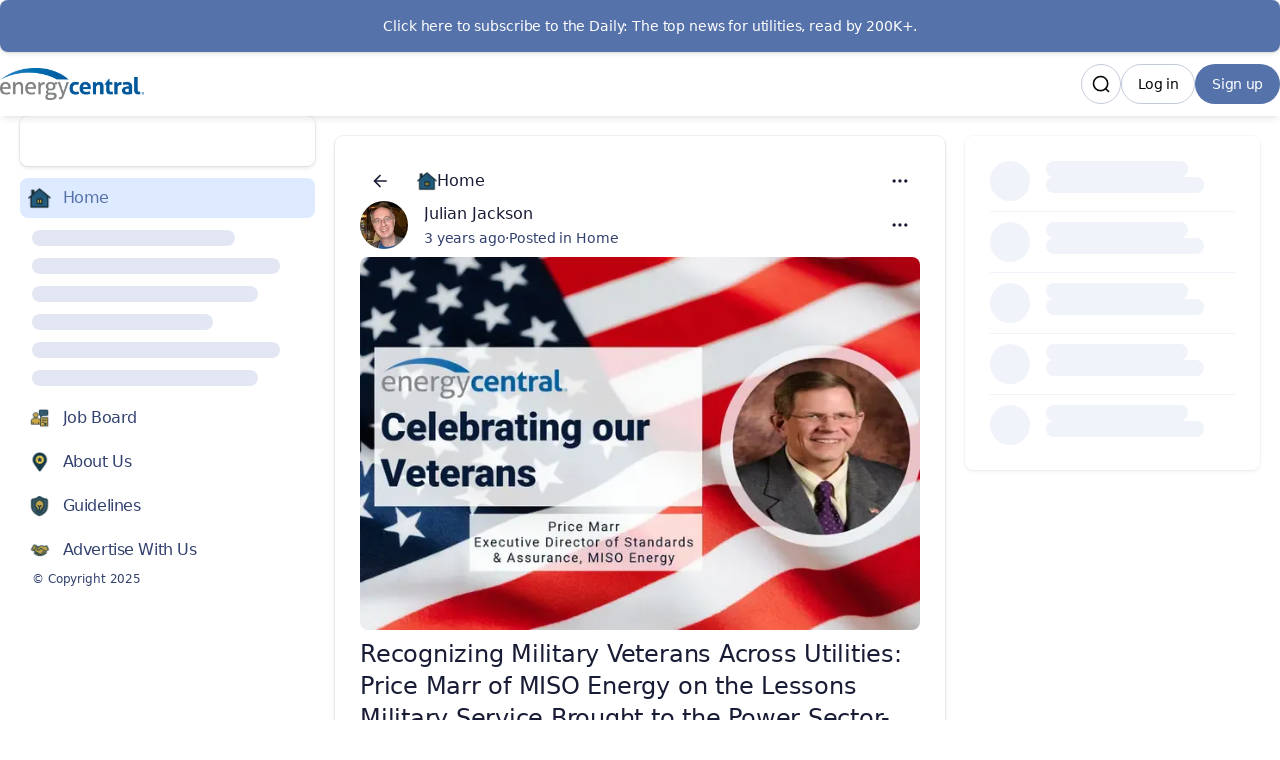

--- FILE ---
content_type: text/html
request_url: https://www.energycentral.com/home/post/price-marr-interview-ec-veterans-edition-2022-eWhgsIeT6Qj7kBV
body_size: 47705
content:
<!DOCTYPE html><html lang="en-US" dir="ltr"><head><meta charSet="UTF-8"/><title data-rh="true">Recognizing Military Veterans Across Utilities: Price Marr of MISO Energy on the Lessons Military Service Brought to the Power Sector- [an Energy Central Power Perspectives™ Interview]</title><meta name="description" data-rh="true" content="To celebrate Veterans Day this upcoming Friday, November 11th, the Energy Central Community Team will be shining a light on the many outstanding utility professionals in our network who also spent ..."/><meta property="og:site_name" data-rh="true" content="Energy Central"/><meta property="og:title" data-rh="true" content="Recognizing Military Veterans Across Utilities: Price Marr of MISO Energy on the Lessons Military Service Brought to the Power Sector- [an Energy Central Power Perspectives™ Interview]"/><meta property="og:description" data-rh="true" content="To celebrate Veterans Day this upcoming Friday, November 11th, the Energy Central Community Team will be shining a light on the many outstanding utility professionals in our network who also spent ..."/><meta property="og:image" data-rh="true" content="https://tribe-s3-production.imgix.net/CroXEXHaGKzj2MeSwd2uv?fit=max&amp;w=1000&amp;auto=compress,format"/><meta name="twitter:card" data-rh="true" content="summary_large_image"/><meta name="twitter:title" data-rh="true" content="Recognizing Military Veterans Across Utilities: Price Marr of MISO Energy on the Lessons Military Service Brought to the Power Sector- [an Energy Central Power Perspectives™ Interview]"/><meta name="twitter:description" data-rh="true" content="To celebrate Veterans Day this upcoming Friday, November 11th, the Energy Central Community Team will be shining a light on the many outstanding utility professionals in our network who also spent ..."/><meta name="twitter:image" data-rh="true" content="https://tribe-s3-production.imgix.net/CroXEXHaGKzj2MeSwd2uv?fit=max&amp;w=1000&amp;auto=compress,format"/><meta property="og:type" data-rh="true" content="article"/><meta property="article:published_time" data-rh="true" content="2022-11-07T22:19:40.000Z"/><meta name="twitter:data1" data-rh="true" value="Home 💬"/><meta name="twitter:label1" data-rh="true" value="Posted in"/><link rel="canonical" data-rh="true" href="https://www.energycentral.com/home/post/price-marr-interview-ec-veterans-edition-2022-eWhgsIeT6Qj7kBV"/><link rel="icon" href="https://tribe-s3-production.imgix.net/zH7P9RJ1GTzaNxNUAo3QH?fit=max&amp;w=200&amp;auto=compress,format&amp;ar=1:1&amp;fit=crop"/><link rel="icon" sizes="192x192" href="https://tribe-s3-production.imgix.net/zH7P9RJ1GTzaNxNUAo3QH?fit=max&amp;w=500&amp;auto=compress,format&amp;ar=1:1&amp;fit=crop"/><link rel="apple-touch-icon" sizes="180x180" href="https://tribe-s3-production.imgix.net/zH7P9RJ1GTzaNxNUAo3QH?fit=max&amp;w=200&amp;auto=compress,format&amp;ar=1:1&amp;fit=crop"/><link rel="icon" href="https://tribe-s3-production.imgix.net/wf4W7NYWyNZL4KIKzWOp2?fit=max&amp;w=200&amp;auto=compress,format&amp;ar=1:1&amp;fit=crop" media="(prefers-color-scheme: dark)"/><link rel="icon" sizes="192x192" href="https://tribe-s3-production.imgix.net/wf4W7NYWyNZL4KIKzWOp2?fit=max&amp;w=500&amp;auto=compress,format&amp;ar=1:1&amp;fit=crop" media="(prefers-color-scheme: dark)"/><link rel="apple-touch-icon" sizes="180x180" href="https://tribe-s3-production.imgix.net/wf4W7NYWyNZL4KIKzWOp2?fit=max&amp;w=200&amp;auto=compress,format&amp;ar=1:1&amp;fit=crop" media="(prefers-color-scheme: dark)"/><meta name="application-name" content="Recognizing Military Veterans Across Utilities: Price Marr of MISO Energy on the Lessons Military Service Brought to the Power Sector- [an Energy Central Power Perspectives™ Interview]"/><meta name="apple-mobile-web-app-title" content="Recognizing Military Veterans Across Utilities: Price Marr of MISO Energy on the Lessons Military Service Brought to the Power Sector- [an Energy Central Power Perspectives™ Interview]"/><meta name="viewport" content="width=device-width, initial-scale=1"/><link rel="canonical" href="https://www.energycentral.com/home/post/price-marr-interview-ec-veterans-edition-2022-eWhgsIeT6Qj7kBV" data-rh="true"/><meta property="og:url" content="https://www.energycentral.com/home/post/price-marr-interview-ec-veterans-edition-2022-eWhgsIeT6Qj7kBV"/><meta name="twitter:url" content="https://www.energycentral.com/home/post/price-marr-interview-ec-veterans-edition-2022-eWhgsIeT6Qj7kBV"/><meta http-equiv="X-UA-Compatible" content="IE=edge"/><meta name="msapplication-navbutton-color"/><meta name="msapplication-tap-highlight" content="no"/><meta name="msapplication-TileColor"/><meta name="msapplication-TileImage" content="https://tribe-s3-production.imgix.net/zH7P9RJ1GTzaNxNUAo3QH?fit=max&amp;w=200&amp;auto=compress,format&amp;ar=1:1&amp;fit=crop"/><meta name="mobile-web-app-capable" content="yes"/><meta name="theme-color" media="(prefers-color-scheme: light)" content="#FFFFFF"/><meta name="theme-color" media="(prefers-color-scheme: dark)" content="#FFFFFF"/><meta name="apple-mobile-web-app-capable" content="yes"/><meta name="apple-mobile-web-app-status-bar-style" content="default"/><meta name="apple-touch-fullscreen" content="yes"/><meta name="format-detection" content="telephone=no"/><link rel="manifest" href="/manifest.json"/><link rel="dns-prefetch" href="//api.bettermode.com"/><link rel="preconnect" href="//api.bettermode.com"/><link rel="dns-prefetch" href="//app.t-assets.net"/><link rel="preconnect" href="//app.t-assets.net"/><link rel="dns-prefetch" href="//assets.bm-cdn.net"/><link rel="preconnect" href="//assets.bm-cdn.net"/><link rel="dns-prefetch" href="//fonts.googleapis.com"/><link rel="preconnect" href="//fonts.googleapis.com"/><link rel="dns-prefetch" href="//unpkg.com"/><link rel="preconnect" href="//unpkg.com"/><link rel="dns-prefetch" href="//tribe-s3-production.imgix.net"/><link rel="preconnect" href="//tribe-s3-production.imgix.net"/><link rel="dns-prefetch" href="//tribe-eu.imgix.net"/><link rel="preconnect" href="//tribe-eu.imgix.net"/><link rel="dns-prefetch" href="//collector.bettermode.com"/><link rel="preconnect" href="//collector.bettermode.com"/><script>(function(){const e=[];const t=[];window.BM=window.Tribe={on(t,n){e.push({e:t,cb:n,type:'on'})},off(t,n){e.push({e:t,cb:n,type:'off'})},emitter:{on(t,n){e.push({e:t,cb:n,type:'on'})},off(t,n){e.push({e:t,cb:n,type:'off'})},emit(e,n){t.push({e,p:n})}}};const n=document.createElement('script');((n.src='https://unpkg.com/eventemitter3@4.0.0/umd/eventemitter3.min.js'),(n.async=!0),(n.crossorigin='anonymous'),n.addEventListener('load',()=>{const n=new window.EventEmitter3();const o={on:(e,t)=>n.on(e,t),off:(e,t)=>n.off(e,t)};window.BM=window.Tribe={on:o.on,off:o.off,emitter:n,_loaded:true};for(let r=0;r<e.length;r++){if(e[r].type==='on'){window.BM.on(e[r].e,e[r].cb)}else{window.BM.off(e[r].e,e[r].cb)}}for(let i=0;i<t.length;i++){n.emit(t[i].e,t[i].p)}n.emit('onload',{})}),document.head.appendChild(n))})()</script><link rel="stylesheet" href="https://app.t-assets.net/neo/4.136.6-hotfix-13905/assets/client-D5KqJveu.css"/><style id="theme">:root {
     --bm-color-action-primary: #5572aa;--bm-color-action-primary-hovered: #5572aa;--bm-color-action-primary-pressed: #5572aa;--bm-color-action-primary-subdued: #f4f9ff;--bm-color-action-primary-subdued-hovered: #e8f3ff;--bm-color-action-primary-subdued-pressed: #c1dbf9;--bm-color-action-primary-disabled: #f3f7ff;--bm-color-action-neutral: #FFFFFF;--bm-color-action-neutral-hovered: #f3f7ff;--bm-color-action-neutral-pressed: #eef3fe;--bm-color-action-neutral-subdued: #eef3fe;--bm-color-action-neutral-subdued-hovered: #e2e7f3;--bm-color-action-neutral-subdued-pressed: #cfd4e0;--bm-color-action-neutral-disabled: #FFFFFF;--bm-color-action-destructive: #d83028;--bm-color-action-destructive-hovered: #a71613;--bm-color-action-destructive-pressed: #840a08;--bm-color-action-destructive-subdued: #fff5f3;--bm-color-action-destructive-subdued-hovered: #fff0ec;--bm-color-action-destructive-subdued-pressed: #ffe0da;--bm-color-action-destructive-disabled: #eef3fe;--bm-color-background: #ffffff;--bm-color-background-hovered: #ecf3ff;--bm-color-background-pressed: #DEEAFF;--bm-color-background-selected: #e2e7f3;--bm-color-background-backdrop: #00000080;--bm-color-background-overlay: #ffffff80;--bm-color-background-divider: #9ea2ac;--bm-color-content: #181c35;--bm-color-content-subdued: #32416e;--bm-color-content-muted: #717277;--bm-color-content-hovered: #171719;--bm-color-content-pressed: #525457;--bm-color-content-disabled: #9ea2ac;--bm-color-content-on-positive: #004b22;--bm-color-content-on-attention: #663200;--bm-color-content-on-highlight: #00294b;--bm-color-content-on-negative: #840a08;--bm-color-content-on-negative-hovered: #580202;--bm-color-content-on-negative-pressed: #380101;--bm-color-content-primary: #00206d;--bm-color-content-on-primary: #FFFFFF;--bm-color-content-on-inverse: #f3f7ff;--bm-color-content-on-destructive: #FFFFFF;--bm-color-content-on-interactive: #FFFFFF;--bm-color-content-on-background: #181c35;--bm-color-content-on-background-subdued: #32416e;--bm-color-content-on-background-hovered: #171719;--bm-color-content-on-background-pressed: #5572aa;--bm-color-content-on-background-disabled: #9ea2ac;--bm-color-interactive: #3576cb;--bm-color-interactive-hovered: #539dff;--bm-color-interactive-pressed: #5572aa;--bm-color-interactive-disabled: #f3f7ff;--bm-color-interactive-destructive: #d83028;--bm-color-interactive-destructive-hovered: #a71613;--bm-color-interactive-destructive-pressed: #840a08;--bm-color-interactive-destructive-disabled: #f3f7ff;--bm-color-topbar: #FFFFFF;--bm-color-topbar-subdued: #eff2fa;--bm-color-content-on-topbar: #060607;--bm-color-line-on-topbar: #9caacd;--bm-color-line-on-topbar-pressed: #5c6376;--bm-color-link: #0f1bbf;--bm-color-link-hovered: #1d4aef;--bm-color-link-pressed: #1300bb;--bm-color-line: #c3cadb;--bm-color-line-subdued: #e2e7f3;--bm-color-line-hovered: #9caacd;--bm-color-line-pressed: #5c6376;--bm-color-line-selected: #4b505c;--bm-color-line-disabled: #e2e7f3;--bm-color-line-transparent: #0000001a;--bm-color-line-positive: #00612f;--bm-color-line-positive-subdued: #90e6af;--bm-color-line-highlight: #005791;--bm-color-line-highlight-subdued: #a5dbff;--bm-color-line-negative: #a71613;--bm-color-line-negative-subdued: #ffc7bc;--bm-color-line-negative-disabled: #ffe0da;--bm-color-line-attention: #844200;--bm-color-line-attention-subdued: #ffcb89;--bm-color-focused: #5572aa;--bm-color-skeleton: #e2e7f3;--bm-color-surface: #FFFFFF;--bm-color-surface-subdued: #eff2fa;--bm-color-surface-hovered: #eff2fa;--bm-color-surface-subdued-hovered: #e3e6ee;--bm-color-surface-pressed: #e3e6ee;--bm-color-surface-disabled: #f3f7ff;--bm-color-surface-selected: #f3f9ff;--bm-color-surface-selected-hovered: #e8f3ff;--bm-color-surface-selected-pressed: #d3e9ff;--bm-color-surface-attention: #ffe2bb;--bm-color-surface-attention-subdued: #fff7ed;--bm-color-surface-negative: #ffe0da;--bm-color-surface-negative-subdued: #fff5f3;--bm-color-surface-negative-subdued-hovered: #fff0ec;--bm-color-surface-negative-subdued-pressed: #ffe0da;--bm-color-surface-positive: #c1f2d0;--bm-color-surface-positive-subdued: #f2fbf5;--bm-color-surface-highlight: #cdebff;--bm-color-surface-highlight-subdued: #f0f8ff;--bm-color-surface-highlight-subdued-hovered: #e6f5ff;--bm-color-surface-highlight-subdued-pressed: #cdebff;--bm-color-surface-neutral: #e6eeff;--bm-color-surface-neutral-subdued: #f4f7ff;--bm-color-surface-inverse: #171719;--bm-color-decorative-surface-1: #FFC96B;--bm-color-decorative-surface-1-subdued: #FFE4B5;--bm-color-decorative-content-1: #7E5700;--bm-color-decorative-surface-2: #FFC4B0;--bm-color-decorative-surface-2-subdued: #FFE1D7;--bm-color-decorative-content-2: #AF294E;--bm-color-decorative-surface-3: #92E6B5;--bm-color-decorative-surface-3-subdued: #C9F3DA;--bm-color-decorative-content-3: #006D41;--bm-color-decorative-surface-4: #91E0D6;--bm-color-decorative-surface-4-subdued: #C8EFEB;--bm-color-decorative-content-4: #006A68;--bm-color-decorative-surface-5: #FDC9D0;--bm-color-decorative-surface-5-subdued: #FEE4E7;--bm-color-decorative-content-5: #AE2B4C;--bm-color-decorative-surface-6: #7CD4FD;--bm-color-decorative-surface-6-subdued: #BDE9FE;--bm-color-decorative-content-6: #065986;--bm-color-decorative-surface-7: #BDB4FE;--bm-color-decorative-surface-7-subdued: #DED9FF;--bm-color-decorative-content-7: #4A1FB8;;
     color-scheme: light;
    }
  :root {
    --bm-font-size-xs: 12px;--bm-font-size-sm: 14px;--bm-font-size-md: 16px;--bm-font-size-lg: 18px;--bm-font-size-xl: 20px;--bm-font-size-h-3xs: 16px;--bm-font-size-h-2xs: 18px;--bm-font-size-h-xs: 22px;--bm-font-size-h-sm: 24px;--bm-font-size-h-md: 28px;--bm-font-size-h-lg: 32px;--bm-font-size-h-xl: 36px;--bm-font-size-h-2xl: 40px;--bm-font-letter-spacing-heading: -0.01em;--bm-font-letter-spacing-body: -0.01em;--bm-font-letter-spacing-label: -0.025em;--bm-font-line-height-xs: 18px;--bm-font-line-height-sm: 20px;--bm-font-line-height-md: 24px;--bm-font-line-height-lg: 28px;--bm-font-line-height-xl: 30px;--bm-font-line-height-h-3xs: 26px;--bm-font-line-height-h-2xs: 28px;--bm-font-line-height-h-xs: 30px;--bm-font-line-height-h-sm: 32px;--bm-font-line-height-h-md: 36px;--bm-font-line-height-h-lg: 40px;--bm-font-line-height-h-xl: 44px;--bm-font-line-height-h-2xl: 52px;--bm-font-family-display: ui-sans-serif, system-ui, -apple-system, BlinkMacSystemFont, "Segoe UI", Roboto, "Helvetica Neue", Arial, "Noto Sans", sans-serif, "Apple Color Emoji", "Noto Color Emoji", "Segoe UI Emoji", "Segoe UI Symbol", "Twemoji Mozilla", "Android Emoji";--bm-font-family-sans: ui-sans-serif, system-ui, -apple-system, BlinkMacSystemFont, "Segoe UI", Roboto, "Helvetica Neue", Arial, "Noto Sans", sans-serif, "Apple Color Emoji", "Noto Color Emoji", "Segoe UI Emoji", "Segoe UI Symbol", "Twemoji Mozilla", "Android Emoji";--bm-font-family-mono: ui-monospace, SFMono-Regular, 'SF Mono', Consolas, 'Liberation Mono', Menlo, monospace,  ui-monospace, SFMono-Regular, 'SF Mono', Consolas, 'Liberation Mono', Menlo, monospace;
  }
  @media (max-width:640px) {
  :root {
    --bm-font-size-xs: 12px;--bm-font-size-sm: 12px;--bm-font-size-md: 16px;--bm-font-size-lg: 16px;--bm-font-size-xl: 18px;--bm-font-size-h-3xs: 16px;--bm-font-size-h-2xs: 18px;--bm-font-size-h-xs: 18px;--bm-font-size-h-sm: 22px;--bm-font-size-h-md: 24px;--bm-font-size-h-lg: 24px;--bm-font-size-h-xl: 28px;--bm-font-size-h-2xl: 32px;--bm-font-letter-spacing-heading: -0.01em;--bm-font-letter-spacing-body: -0.01em;--bm-font-letter-spacing-label: -0.025em;--bm-font-line-height-xs: 18px;--bm-font-line-height-sm: 18px;--bm-font-line-height-md: 24px;--bm-font-line-height-lg: 24px;--bm-font-line-height-xl: 28px;--bm-font-line-height-h-3xs: 26px;--bm-font-line-height-h-2xs: 28px;--bm-font-line-height-h-xs: 28px;--bm-font-line-height-h-sm: 30px;--bm-font-line-height-h-md: 32px;--bm-font-line-height-h-lg: 32px;--bm-font-line-height-h-xl: 36px;--bm-font-line-height-h-2xl: 40px;--bm-font-family-display: ui-sans-serif, system-ui, -apple-system, BlinkMacSystemFont, "Segoe UI", Roboto, "Helvetica Neue", Arial, "Noto Sans", sans-serif, "Apple Color Emoji", "Noto Color Emoji", "Segoe UI Emoji", "Segoe UI Symbol", "Twemoji Mozilla", "Android Emoji";--bm-font-family-sans: ui-sans-serif, system-ui, -apple-system, BlinkMacSystemFont, "Segoe UI", Roboto, "Helvetica Neue", Arial, "Noto Sans", sans-serif, "Apple Color Emoji", "Noto Color Emoji", "Segoe UI Emoji", "Segoe UI Symbol", "Twemoji Mozilla", "Android Emoji";--bm-font-family-mono: ui-monospace, SFMono-Regular, 'SF Mono', Consolas, 'Liberation Mono', Menlo, monospace,  ui-monospace, SFMono-Regular, 'SF Mono', Consolas, 'Liberation Mono', Menlo, monospace;
  }
  }
:root { 
  :root {
    --bm-font-size-xs: 12px;--bm-font-size-sm: 14px;--bm-font-size-md: 16px;--bm-font-size-lg: 18px;--bm-font-size-xl: 20px;--bm-font-size-h-3xs: 16px;--bm-font-size-h-2xs: 18px;--bm-font-size-h-xs: 22px;--bm-font-size-h-sm: 24px;--bm-font-size-h-md: 28px;--bm-font-size-h-lg: 32px;--bm-font-size-h-xl: 36px;--bm-font-size-h-2xl: 40px;--bm-font-letter-spacing-heading: -0.01em;--bm-font-letter-spacing-body: -0.01em;--bm-font-letter-spacing-label: -0.025em;--bm-font-line-height-xs: 18px;--bm-font-line-height-sm: 20px;--bm-font-line-height-md: 24px;--bm-font-line-height-lg: 28px;--bm-font-line-height-xl: 30px;--bm-font-line-height-h-3xs: 26px;--bm-font-line-height-h-2xs: 28px;--bm-font-line-height-h-xs: 30px;--bm-font-line-height-h-sm: 32px;--bm-font-line-height-h-md: 36px;--bm-font-line-height-h-lg: 40px;--bm-font-line-height-h-xl: 44px;--bm-font-line-height-h-2xl: 52px;--bm-font-family-display: ui-sans-serif, system-ui, -apple-system, BlinkMacSystemFont, "Segoe UI", Roboto, "Helvetica Neue", Arial, "Noto Sans", sans-serif, "Apple Color Emoji", "Noto Color Emoji", "Segoe UI Emoji", "Segoe UI Symbol", "Twemoji Mozilla", "Android Emoji";--bm-font-family-sans: ui-sans-serif, system-ui, -apple-system, BlinkMacSystemFont, "Segoe UI", Roboto, "Helvetica Neue", Arial, "Noto Sans", sans-serif, "Apple Color Emoji", "Noto Color Emoji", "Segoe UI Emoji", "Segoe UI Symbol", "Twemoji Mozilla", "Android Emoji";--bm-font-family-mono: ui-monospace, SFMono-Regular, 'SF Mono', Consolas, 'Liberation Mono', Menlo, monospace,  ui-monospace, SFMono-Regular, 'SF Mono', Consolas, 'Liberation Mono', Menlo, monospace;
  }
  @media (max-width:640px) {
  :root {
    --bm-font-size-xs: 12px;--bm-font-size-sm: 12px;--bm-font-size-md: 16px;--bm-font-size-lg: 16px;--bm-font-size-xl: 18px;--bm-font-size-h-3xs: 16px;--bm-font-size-h-2xs: 18px;--bm-font-size-h-xs: 18px;--bm-font-size-h-sm: 22px;--bm-font-size-h-md: 24px;--bm-font-size-h-lg: 24px;--bm-font-size-h-xl: 28px;--bm-font-size-h-2xl: 32px;--bm-font-letter-spacing-heading: -0.01em;--bm-font-letter-spacing-body: -0.01em;--bm-font-letter-spacing-label: -0.025em;--bm-font-line-height-xs: 18px;--bm-font-line-height-sm: 18px;--bm-font-line-height-md: 24px;--bm-font-line-height-lg: 24px;--bm-font-line-height-xl: 28px;--bm-font-line-height-h-3xs: 26px;--bm-font-line-height-h-2xs: 28px;--bm-font-line-height-h-xs: 28px;--bm-font-line-height-h-sm: 30px;--bm-font-line-height-h-md: 32px;--bm-font-line-height-h-lg: 32px;--bm-font-line-height-h-xl: 36px;--bm-font-line-height-h-2xl: 40px;--bm-font-family-display: ui-sans-serif, system-ui, -apple-system, BlinkMacSystemFont, "Segoe UI", Roboto, "Helvetica Neue", Arial, "Noto Sans", sans-serif, "Apple Color Emoji", "Noto Color Emoji", "Segoe UI Emoji", "Segoe UI Symbol", "Twemoji Mozilla", "Android Emoji";--bm-font-family-sans: ui-sans-serif, system-ui, -apple-system, BlinkMacSystemFont, "Segoe UI", Roboto, "Helvetica Neue", Arial, "Noto Sans", sans-serif, "Apple Color Emoji", "Noto Color Emoji", "Segoe UI Emoji", "Segoe UI Symbol", "Twemoji Mozilla", "Android Emoji";--bm-font-family-mono: ui-monospace, SFMono-Regular, 'SF Mono', Consolas, 'Liberation Mono', Menlo, monospace,  ui-monospace, SFMono-Regular, 'SF Mono', Consolas, 'Liberation Mono', Menlo, monospace;
  }
  }
--bm-shadow-xs:  0px 1px 2px rgba(16, 24, 40, 0.05);--bm-shadow-sm:  0px 1px 3px rgba(16, 24, 40, 0.1), 0px 1px 2px rgba(16, 24, 40, 0.06);--bm-shadow-md:  0px 4px 8px -2px rgba(16, 24, 40, 0.1), 0px 2px 4px -2px rgba(16, 24, 40, 0.06);--bm-shadow-lg: 0px 12px 16px -4px rgba(16, 24, 40, 0.08), 0px 4px 6px -2px rgba(16, 24, 40, 0.03);--bm-shadow-xl: 0px 20px 24px -4px rgba(16, 24, 40, 0.08), 0px 8px 8px -4px rgba(16, 24, 40, 0.03);--bm-shadow-2xl: 0px 24px 48px -12px rgba(16, 24, 40, 0.18);--bm-shadow-3xl:  0px 32px 64px -12px rgba(16, 24, 40, 0.14);--bm-shadow-base: 0px 4px 8px rgba(0, 0, 0, 0.05);--bm-shadow-raised: 0px 29px 80px rgba(0, 0, 0, 0.07), 0px 18.7963px 46.8519px rgba(0, 0, 0, 0.0531481), 0px 11.1704px 25.4815px rgba(0, 0, 0, 0.0425185), 0px 5.8px 13px rgba(0, 0, 0, 0.035), 0px 2.36296px 6.51852px rgba(0, 0, 0, 0.0274815), 0px 0.537037px 3.14815px rgba(0, 0, 0, 0.0168519);--bm-shadow-topbar: 0px 0px 6px rgba(0, 0, 0, 0.16);--bm-shadow-card: 0px 0px 0px 1px rgba(0, 0, 0, 0.05), 0px 2px 4px rgba(0, 0, 0, 0.1);--bm-shadow-card-hovered: 0px 4px 6px -4px rgba(0, 0, 0, 0.1), 0px 10px 15px -3px rgba(0, 0, 0, 0.1), 0px 0px 0px 1px rgba(15, 15, 15, 0.05);--bm-shadow-popover: 0px 3px 6px -3px rgba(23, 24, 24, 0.08), 0px 8px 20px -4px rgba(23, 24, 24, 0.12);--bm-shadow-modal:  0px 0px 1px rgba(0, 0, 0, 0.2), 0px 26px 80px rgba(0, 0, 0, 0.2);--bm-radius-none: 0px;--bm-radius-xs: 0.125rem;--bm-radius-sm: 0.25rem;--bm-radius-md: 0.5rem;--bm-radius-lg: 0.75rem;--bm-radius-xl: 1rem;--bm-radius-full: 9999px;--bm-radius-modal: 0.75rem;--bm-radius-button: 9999px;--bm-radius-button-sm: 9999px;--bm-radius-avatar: 9999px;--bm-radius-base: 0.5rem;--bm-radius-base-sm: 0.25rem;--bm-radius-popover: 0.5rem;--bm-radius-card: 0.5rem;--bm-radius-input: 0.5rem;--bm-border-color-card: transparent;--bm-border-color-topbar: transparent;--bm-border-width-base: 0; }</style><style></style><script>window.StaticConfigs={"APP_VERSION":"4.136.6-hotfix-13905","PUBLIC_PATH":"https://app.t-assets.net/neo/4.136.6-hotfix-13905"};window.RuntimeConfigs={"NODE_ENV":"production","IS_PROD":true,"LOG_REQUESTS":false,"DEBUG_REQUESTS":false,"GQL_ENDPOINT":"https://api.bettermode.com","WS_ENDPOINT":"wss://api.bettermode.com","INBOX_WS_ENDPOINT":"wss://inbox.bettermode.com","INBOX_WS_PATH":"/_ws/sio","INBOX_WS_NAMESPACE_PREFIX":"/_ws/inbox","INBOX_WS_DEBUG":false,"APP_DOMAIN":"https://api.bettermode.com","SSOS_FORWARDER_SITE":"https://callback.auth.bettermode.io","UNSPLASH_ACCESS_KEY":"WR-Inn5J8i7V4U2lf-agxDhxySNKzKxWBOiIA4MLwU4","GIPHY_API_KEY":"6kgUMFc6AkHJRRxnaF98nKsyDGzdNCZR","SNOWPLOW_COLLECTOR_ADDRESS":"https://collector.tribe.so","SNOWPLOW_ENABLE_PAGE_PING":false,"SNOWPLOW_ENABLE_PAGE_VIEW":true,"RELEASE_CHANNEL":"prod-us","CLIENT_LOG_LEVEL":"info","DASHBOARD_URL":"https://app.bettermode.com","DD_ENABLED":false,"DD_PROFILER_ENABLED":false,"VALID_NATIVE_DOMAIN":".bettermode.io","FIREBASE_API_KEY":"AIzaSyAOg7DiR0iacQPO7jlix_6MgWe3JXhfGtg","FIREBASE_VAPID_KEY":"BLxlLxenGuNYPnbQdGFuKxqCqDrMPWH_4A_dbi6pSCHBrdQs6NoTZE17ujuh90XK0kPolN_K0GHeqg6cnn8lRaM","FIREBASE_AUTH_DOMAIN":"tribeplatform.firebaseapp.com","FIREBASE_PROJECT_ID":"tribeplatform","FIREBASE_MESSAGING_SENDER_ID":"1081893321319","FIREBASE_APP_ID":"1:1081893321319:web:baed5f30cea3272be9f2c2","FIREBASE_MEASUREMENT_ID":"G-VQ1KRW18TJ","SEGMENT_WRITE_KEY":"rzdxGWPeatY5ndzGQpxGF1WiRjslM1sn","VECTOR_SEARCH_ENABLED":true,"AI_SEARCH_ENABLED":true};</script>
<script>(function(w,d,s,l,i){w[l]=w[l]||[];w[l].push({'gtm.start':
new Date().getTime(),event:'gtm.js'});var f=d.getElementsByTagName(s)[0],
j=d.createElement(s),dl=l!='dataLayer'?'&l='+l:'';j.async=true;j.src=
'https://www.googletagmanager.com/gtm.js?id='+i+dl;f.parentNode.insertBefore(j,f);
})(window,document,'script','dataLayer','');</script>
<script async="" src="https://www.googletagmanager.com/gtag/js?id=G-9T3RS59464"></script>
    <script>
      window.dataLayer = window.dataLayer || [];
      function gtag() {
        dataLayer.push(arguments);
      }
      gtag('js', new Date());
      gtag('config', 'G-9T3RS59464', {  'send_page_view': false });
      gtag('set', {'user_id': 'GUEST_qkwtmkCCOn46p7x'});
      function onPageView(data) {
        gtag('event', 'page_view', {
          page_title: data.title,
          page_path: data.page,
        });
      }
      if (window.Tribe) {
        window.Tribe.on('pageView', onPageView);
      }
    </script></head><body><div id="root"><!--$--><!--/$--><!--$--><!--/$--><!--$--><div class="w-full flex flex-col max-w-full self-center space-y-0 sm:space-y-0 md:space-y-0 lg:space-y-0 bg-background min-h-screen transition duration-200 ms-[calc(env(safe-area-inset-left))] me-[calc(env(safe-area-inset-right))]"><header class="w-full flex flex-col max-w-full self-center space-y-3 sm:space-y-3.5 md:space-y-4 lg:space-y-5 shrink-0 text-content-on-topbar overflow-hidden -ms-[calc(env(safe-area-inset-left))] ps-[calc(env(safe-area-inset-left))] -me-[calc(env(safe-area-inset-right))] pe-[calc(env(safe-area-inset-right))] shadow-md sticky z-20 inset-0 backdrop-filter backdrop-blur-[20px] backdrop-saturate-[180%] before:absolute before:inset-0 before:w-full before:h-full before:bg-topbar before:opacity-80 before:z-[-1]"><div class="w-full flex flex-col max-w-full self-center space-y-0 sm:space-y-0 md:space-y-0 lg:space-y-0 py-0 sm:py-0 md:py-0 lg:py-0 px-0 sm:px-0 md:px-0 lg:px-0"><!--$--><div class="@container block-announcement-banner" data-block-id="QcMnZDwdTMGnxKDRNW4nO" data-block-name="announcement-banner"><a class="cursor-pointer rounded-base transition duration-200 focus:outline-none focus-visible:ring relative flex flex-col sm:flex-row gap-3 p-4 shadow-card text-content-on-primary bg-action-primary border-line-primary justify-center rounded-base screen-rounded-none" target="_blank" rel="noopener noreferrer nofollow ugc" href="https://energycentral.beehiiv.com/subscribe"><div class="min-w-0 grow space-y-1 text-center"><h3 class="text-sm font-medium break-words">👉 Click here to subscribe to the Daily: The top news for utilities, read by 200K+.</h3><div class="text-sm empty:hidden"></div></div></a></div><!--/$--><!--$--><div class="flex justify-center main-navbar text-content-on-topbar block-navbar" data-block-id="cc4b51b5-6d21-4df1-b727-b3d119a2a528" data-block-name="navbar"><div class="flex flex-1 flex-col-reverse"><div class="w-full flex flex-col max-w-full md:max-w-8xl self-center space-y-3 sm:space-y-3.5 md:space-y-4 lg:space-y-5 @container mx-auto"><div class="screen-padding-x-xs"><div class="flex h-16 items-center gap-x-2 sm:gap-x-8"><div class="flex h-full items-center lg:hidden shrink-0"><button type="button" aria-label="Navigation"><svg xmlns="http://www.w3.org/2000/svg" class="h-8 w-8 shrink-0" width="1em" height="1em" aria-hidden="true"><use href="/icon-sprite-line.svg?v=54cc109f5143cffcb7b01253ae4adf1d#icon-bars"></use></svg></button></div><div class="flex h-full items-center shrink-0"><a class="cursor-pointer rounded-none transition duration-200 focus:outline-none focus-visible:ring block logo max-w-[var(--c-header-logo-max-width)]" href="/"><div class="block sm:hidden"><img src="https://tribe-s3-production.imgix.net/PPqIWkxeV21qyAKm02Nep?fit=max&amp;w=2000&amp;auto=compress,format" alt="Energy Central" class="inline-block object-contain square-logo-image shrink-0 h-[2rem] w-[2rem]" width="2rem" height="2rem"/></div><div class="hidden sm:block"><div class="block logo-image"><img class="object-contain max-h-[var(--c-header-logo-max-height)]" width="144" height="32" src="https://tribe-s3-production.imgix.net/QtIfXgsdMFHGf0o0A5Yb6?fit=max&amp;w=2000&amp;auto=compress,format" alt="Energy Central"/></div></div></a></div><div class="h-full flex flex-grow justify-end"><div class="h-full flex flex-row-reverse flex-wrap gap-x-2 gap-y-10"><div class="h-full flex justify-center items-center shrink-0"><button type="button" class="touch-manipulation inline-block rounded-button px-4 py-[9px] min-h-[40px] leading-5 text-label-sm justify-center truncate relative min-w-0 max-w-full font-medium text-center focus:outline-none focus-visible:ring transition duration-200 border disabled:cursor-default disabled:pointer-events-none disabled:border-line-disabled text-content-on-primary bg-action-primary hover:bg-action-primary-hovered active:bg-action-primary-pressed aria-pressed:bg-action-primary-pressed disabled:bg-action-primary-disabled disabled:text-content-disabled border-transparent focus-visible:ring-focused hidden lg:block shrink-0" href="/auth/signup">Sign up</button></div><div class="h-full flex justify-center items-center shrink-0"><button type="button" class="inline-block text-content-on-topbar bg-topbar hover:bg-topbar-subdued disabled:bg-topbar transition-none py-[9px] w-10 h-10 leading-5 text-label-sm rounded-button relative min-w-0 max-w-full font-medium text-center focus:outline-none focus-visible:ring transition duration-200 border disabled:cursor-default disabled:pointer-events-none disabled:border-line-disabled lg:hidden shrink-0" aria-label="Log in"><svg xmlns="http://www.w3.org/2000/svg" class="shrink-0 h-5 w-5 mx-auto shrink-0 shrink-0" width="1em" height="1em" aria-hidden="true" focusable="false"><use href="/icon-sprite-line.svg?v=54cc109f5143cffcb7b01253ae4adf1d#icon-user"></use></svg></button><button type="button" class="touch-manipulation inline-block rounded-button px-4 py-[9px] min-h-[40px] leading-5 text-label-sm justify-center truncate relative min-w-0 max-w-full font-medium text-center focus:outline-none focus-visible:ring transition duration-200 border disabled:cursor-default disabled:pointer-events-none disabled:border-line-disabled text-content bg-action-neutral hover:bg-action-neutral-hovered active:bg-action-neutral-pressed aria-pressed:bg-action-neutral-pressed disabled:bg-action-neutral-disabled disabled:text-content-disabled border-line hidden lg:block !text-label-sm text-content-on-topbar bg-topbar hover:bg-topbar-subdued shrink-0">Log in</button></div><div class="h-full hidden justify-center items-center shrink-0 lg:flex"><button type="button" class="inline-block text-content-on-topbar bg-topbar hover:bg-topbar-subdued disabled:bg-topbar transition-none py-[9px] w-10 h-10 leading-5 text-label-sm rounded-button relative min-w-0 max-w-full font-medium text-center focus:outline-none focus-visible:ring transition duration-200 border disabled:cursor-default disabled:pointer-events-none disabled:border-line-disabled" aria-label="Search"><svg xmlns="http://www.w3.org/2000/svg" class="shrink-0 h-5 w-5 mx-auto shrink-0 shrink-0" width="1em" height="1em" aria-hidden="true" focusable="false"><use href="/icon-sprite-line.svg?v=54cc109f5143cffcb7b01253ae4adf1d#icon-search"></use></svg></button></div></div></div></div></div></div></div></div><!--/$--></div></header><div class="w-full flex flex-col max-w-full self-center space-y-0 sm:space-y-0 md:space-y-0 lg:space-y-0 sm:px-3.5 md:px-4 lg:px-5 flex-1"><div class="w-full grid grid-cols-1 md:grid-cols-6 lg:grid-cols-8 max-w-full md:max-w-8xl self-center gap-3 sm:gap-3.5 md:gap-4 lg:gap-5 flex-1"><aside class="w-full flex flex-col col-span-1 sm:col-span-2 max-w-full md:max-w-sm justify-self-center space-y-0 sm:space-y-0 md:space-y-0 lg:space-y-0 hidden md:hidden lg:block shrink-0 sticky scrollbar-hide overscroll-contain top-[var(--c-header-height)] max-h-[calc(100vh-var(--c-header-height))]" aria-label="Navigation"><div class="w-full flex flex-col max-w-full md:max-w-sm self-center space-y-2 sm:space-y-2.5 lg:space-y-3 px-0 sm:px-0 md:px-0 lg:px-0"><!--$--><div class="border border-card flex flex-col text-content-subdued transition duration-200 justify-between bg-surface shadow-card sm:rounded-card block-html-script" data-block-id="5HzSQRHg3OVbwq9uw1SK3" data-block-name="html-script"><div class="flex-1 px-4 py-5 sm:p-6"></div></div><!--/$--><!--$--><nav class="flex flex-col space-y-8 isolate text-label-md w-full block-link-menu" aria-label="HgPEjQgnZUl7NiT_yBZLE" data-block-id="HgPEjQgnZUl7NiT_yBZLE" data-block-name="link-menu"><div class="space-y-1" role="group"><a class="cursor-pointer rounded-base group flex items-center rounded-base w-full transition duration-200 bg-background-pressed text-content-on-background-pressed focus:outline-none focus-visible:ring ring-inset ring-offset-0 px-3 py-2" aria-current="page" href="/home" target="_self"><div class="text-lg text-content-on-background-pressed -ms-1 me-2 -ms-1 me-3 w-6 h-6 flex-shrink-0 flex items-center justify-center shrink-0 h-[1.25em] w-[1.25em]" aria-hidden="true" focusable="false"><div class="flex items-center justify-center shrink-0 shrink-0 h-[1.25em] w-[1.25em]"><img alt="" class="text-content-subdued group-hover:text-content-hovered object-scale-down shrink-0 rounded-base-sm shrink-0 h-[1.25em] w-[1.25em]" width="1.25em" height="1.25em" aria-hidden="true" src="https://tribe-s3-production.imgix.net/TSbnf69m8FLwrV3UP4go1?fit=max&amp;w=200&amp;h=200&amp;auto=compress,format"/></div></div><span class="flex-grow truncate">Home</span></a></div></nav><!--/$--><!--$--><div class="animate-pulse flex space-s-4 mt-3 mx-1 px-2"><div class="space-y-3 flex-1"><div class="h-4 bg-skeleton rounded-full w-3/4"></div><div class="h-4 bg-skeleton rounded-full w-11/12"></div><div class="h-4 bg-skeleton rounded-full w-5/6"></div><div class="h-4 bg-skeleton rounded-full w-4/6"></div><div class="h-4 bg-skeleton rounded-full w-11/12"></div><div class="h-4 bg-skeleton rounded-full w-5/6"></div></div></div><!--/$--><!--$--><nav class="flex flex-col space-y-8 isolate text-label-md w-full block-link-menu" aria-label="bMLbK79hwBZwOMFA1wSdg" data-block-id="bMLbK79hwBZwOMFA1wSdg" data-block-name="link-menu"><div class="space-y-1" role="group"><a class="cursor-pointer rounded-base group flex items-center rounded-base w-full transition duration-200 bg-background text-content-on-background-subdued hover:bg-background-hovered hover:text-content-on-background-hovered focus:outline-none focus-visible:ring ring-inset ring-offset-0 px-3 py-2" target="_blank" rel="noopener noreferrer nofollow ugc" href="https://energycentral.niceboard.co/"><div class="text-lg text-content-on-background-subdued group-hover:text-content-on-background-hovered -ms-1 me-2 -ms-1 me-3 w-6 h-6 flex-shrink-0 flex items-center justify-center shrink-0 h-[1.25em] w-[1.25em]" aria-hidden="true" focusable="false"><div class="flex items-center justify-center shrink-0 shrink-0 h-[1.25em] w-[1.25em]"><img alt="" class="text-content-subdued group-hover:text-content-hovered object-scale-down shrink-0 rounded-base-sm shrink-0 h-[1.25em] w-[1.25em]" width="1.25em" height="1.25em" aria-hidden="true" src="https://tribe-s3-production.imgix.net/0B4XIHj5pfOIrOiLjiRjk?fit=max&amp;w=200&amp;h=200&amp;auto=compress,format"/></div></div><span class="flex-grow truncate">Job Board</span></a><a class="cursor-pointer rounded-base group flex items-center rounded-base w-full transition duration-200 bg-background text-content-on-background-subdued hover:bg-background-hovered hover:text-content-on-background-hovered focus:outline-none focus-visible:ring ring-inset ring-offset-0 px-3 py-2" href="/about-us" target="_self"><div class="text-lg text-content-on-background-subdued group-hover:text-content-on-background-hovered -ms-1 me-2 -ms-1 me-3 w-6 h-6 flex-shrink-0 flex items-center justify-center shrink-0 h-[1.25em] w-[1.25em]" aria-hidden="true" focusable="false"><div class="flex items-center justify-center shrink-0 shrink-0 h-[1.25em] w-[1.25em]"><img alt="" class="text-content-subdued group-hover:text-content-hovered object-scale-down shrink-0 rounded-base-sm shrink-0 h-[1.25em] w-[1.25em]" width="1.25em" height="1.25em" aria-hidden="true" src="https://tribe-s3-production.imgix.net/La2V7y2Ctt2KTwzgX5xwo?fit=max&amp;w=200&amp;h=200&amp;auto=compress,format"/></div></div><span class="flex-grow truncate">About Us</span></a><a class="cursor-pointer rounded-base group flex items-center rounded-base w-full transition duration-200 bg-background text-content-on-background-subdued hover:bg-background-hovered hover:text-content-on-background-hovered focus:outline-none focus-visible:ring ring-inset ring-offset-0 px-3 py-2" href="/guidelines" target="_self"><div class="text-lg text-content-on-background-subdued group-hover:text-content-on-background-hovered -ms-1 me-2 -ms-1 me-3 w-6 h-6 flex-shrink-0 flex items-center justify-center shrink-0 h-[1.25em] w-[1.25em]" aria-hidden="true" focusable="false"><div class="flex items-center justify-center shrink-0 shrink-0 h-[1.25em] w-[1.25em]"><img alt="" class="text-content-subdued group-hover:text-content-hovered object-scale-down shrink-0 rounded-base-sm shrink-0 h-[1.25em] w-[1.25em]" width="1.25em" height="1.25em" aria-hidden="true" src="https://tribe-s3-production.imgix.net/VFXz5h0jA53shdnCfjiSq?fit=max&amp;w=200&amp;h=200&amp;auto=compress,format"/></div></div><span class="flex-grow truncate">Guidelines</span></a><a class="cursor-pointer rounded-base group flex items-center rounded-base w-full transition duration-200 bg-background text-content-on-background-subdued hover:bg-background-hovered hover:text-content-on-background-hovered focus:outline-none focus-visible:ring ring-inset ring-offset-0 px-3 py-2" href="/advertise-with-us" target="_self"><div class="text-lg text-content-on-background-subdued group-hover:text-content-on-background-hovered -ms-1 me-2 -ms-1 me-3 w-6 h-6 flex-shrink-0 flex items-center justify-center shrink-0 h-[1.25em] w-[1.25em]" aria-hidden="true" focusable="false"><div class="flex items-center justify-center shrink-0 shrink-0 h-[1.25em] w-[1.25em]"><img alt="" class="text-content-subdued group-hover:text-content-hovered object-scale-down shrink-0 rounded-base-sm shrink-0 h-[1.25em] w-[1.25em]" width="1.25em" height="1.25em" aria-hidden="true" src="https://tribe-s3-production.imgix.net/dlexvrl8mbN28IIHG3qIW?fit=max&amp;w=200&amp;h=200&amp;auto=compress,format"/></div></div><span class="flex-grow truncate">Advertise With Us</span></a></div></nav><!--/$--></div><!--$--><div class="w-full flex flex-col max-w-full md:max-w-sm self-center space-y-1 sm:space-y-1 lg:space-y-1 py-3 sm:py-3.5 md:py-4 lg:py-5 px-2 sm:px-2.5 lg:px-3 pt-0 sm:pt-0 md:pt-0 lg:pt-0"><div class="flex flex-wrap space-s-1 text-xs text-content-on-background-subdued"><span aria-label="Copyright">© Copyright <!-- -->2025</span></div></div><!--/$--></aside><main class="w-full flex flex-col col-span-1 md:col-span-6 max-w-full md:max-w-5xl justify-self-center space-y-0 sm:space-y-0 md:space-y-0 lg:space-y-0" id="FrameMain"><div class="w-full flex flex-col max-w-full md:max-w-5xl self-center space-y-3 sm:space-y-3.5 md:space-y-4 lg:space-y-5 sm:py-3.5 md:py-4 lg:py-5"><section data-block-id="laOQYj6U8ehn82jVmNHVE" data-block-name="section" class="grid w-full grid-cols-3 gap-3 sm:gap-3.5 md:gap-4 lg:gap-5"><div data-block-id="NT5H2Jo7xeW9XnyO_2dlI" data-block-name="column" class="col-span-3 md:col-span-2 gap-3 sm:gap-3.5 md:gap-4 lg:gap-5 flex flex-col"><!--$--><div class="border border-card flex flex-col text-content-subdued transition duration-200 justify-between bg-surface shadow-card sm:rounded-card block-single-post" data-block-id="post" data-block-name="single-post"><div class="flex-1 px-4 py-5 sm:p-6"><div class="flex flex-wrap gap-4 items-center"><div class="basis-full min-w-0"><div class="flex pb-0"><a class="cursor-pointer rounded-base inline-block py-[9px] w-10 h-10 leading-5 rounded-full shrink-0 relative min-w-0 max-w-full font-medium text-center focus:outline-none focus-visible:ring transition duration-200 border disabled:cursor-default disabled:pointer-events-none disabled:border-line-disabled text-content hover:bg-action-neutral-hovered active:bg-action-neutral-pressed aria-pressed:bg-action-neutral-pressed disabled:bg-action-neutral-disabled disabled:text-content-disabled border-transparent" aria-label="Back" href="/home"><svg xmlns="http://www.w3.org/2000/svg" class="shrink-0 h-5 w-5 mx-auto rtl:-scale-x-100 shrink-0 shrink-0" width="1em" height="1em" aria-hidden="true" focusable="false"><use href="/icon-sprite-line.svg?v=54cc109f5143cffcb7b01253ae4adf1d#icon-arrow-left"></use></svg></a><div class="flex-1 min-w-0"><a class="cursor-pointer rounded-base touch-manipulation gap-2 items-center rounded-button px-4 py-[9px] min-h-[40px] leading-5 justify-center relative min-w-0 font-medium text-center focus:outline-none focus-visible:ring transition duration-200 border disabled:cursor-default disabled:pointer-events-none disabled:border-line-disabled text-content hover:bg-action-neutral-hovered active:bg-action-neutral-pressed aria-pressed:bg-action-neutral-pressed disabled:bg-action-neutral-disabled disabled:text-content-disabled border-transparent rounded-full max-w-full truncate inline-flex" aria-label="Home" href="/home"><div class="relative text-content-on-background"><span class="flex items-center justify-center shrink-0 shrink-0 h-[1.25em] w-[1.25em]"><img alt="" class="text-content-subdued group-hover:text-content-hovered object-scale-down shrink-0 rounded-base-sm shrink-0 h-[1.25em] w-[1.25em]" width="1.25em" height="1.25em" aria-hidden="true" src="https://tribe-s3-production.imgix.net/1roPurGiaHQbxExYWVp9N?fit=max&amp;w=200&amp;auto=compress,format"/></span></div><span class="min-w-0 truncate">Home</span></a></div><span aria-label="Options" class="inline-block py-[9px] w-10 h-10 leading-5 text-label-sm rounded-button relative min-w-0 max-w-full font-medium text-center focus:outline-none focus-visible:ring transition duration-200 border disabled:cursor-default disabled:pointer-events-none disabled:border-line-disabled text-content hover:bg-action-neutral-hovered active:bg-action-neutral-pressed aria-pressed:bg-action-neutral-pressed disabled:bg-action-neutral-disabled disabled:text-content-disabled border-transparent"><svg xmlns="http://www.w3.org/2000/svg" class="shrink-0 h-5 w-5 mx-auto shrink-0 shrink-0" width="1em" height="1em" aria-hidden="true" focusable="false"><use href="/icon-sprite-line.svg?v=54cc109f5143cffcb7b01253ae4adf1d#icon-dots-horizontal"></use></svg></span></div></div><div class="flex items-center empty:hidden space-s-4 min-w-0 basis-full"><div class="flex-1 flex items-center space-s-2 min-w-0"><div class="flex items-center space-s-4 min-w-0 grow post-member-bar"><div class="shrink-0"><a class="cursor-pointer rounded-avatar transition duration-200 focus:outline-none focus-visible:ring shrink-0 block" href="/member/RT3QrfNdwM"><div class="relative shrink-0 rounded-avatar shrink-0 h-[3rem] w-[3rem]" title="Julian Jackson"><img class="shrink-0 rounded-avatar shrink-0 h-[3rem] w-[3rem] object-cover object-center" height="3rem" width="3rem" src="https://tribe-s3-production.imgix.net/w9c5CBZZ3YmSf5ZN55o7C?fit=max&amp;w=500&amp;auto=compress,format" alt="Julian Jackson"/></div></a></div><div class="min-w-0 grow"><div class="flex items-center flex-wrap gap-x-2 gap-y-0.5 text-content max-w-full"><a class="cursor-pointer rounded-base transition duration-200 focus:outline-none focus-visible:ring font-medium truncate block focus-visible:z-10" translate="no" title="Julian Jackson" href="/member/RT3QrfNdwM">Julian Jackson</a></div><div class="text-sm text-content-subdued mt-0.5 flex max-w-full"><div class="flex items-center gap-1 truncate"><a class="cursor-pointer rounded-base transition duration-200 focus:outline-none focus-visible:ring truncate shrink-0" href="/home/post/price-marr-interview-ec-veterans-edition-2022-eWhgsIeT6Qj7kBV"><time dateTime="11/07/2022, 10:19 PM">3 years ago</time></a><span>·</span><a class="cursor-pointer rounded-base transition duration-200 focus:outline-none focus-visible:ring truncate" title="Home" aria-label="Home" href="/home">Posted in Home</a></div></div></div></div><span aria-label="Options" class="inline-block py-[9px] w-10 h-10 leading-5 text-label-sm rounded-button relative min-w-0 max-w-full font-medium text-center focus:outline-none focus-visible:ring transition duration-200 border disabled:cursor-default disabled:pointer-events-none disabled:border-line-disabled text-content hover:bg-action-neutral-hovered active:bg-action-neutral-pressed aria-pressed:bg-action-neutral-pressed disabled:bg-action-neutral-disabled disabled:text-content-disabled border-transparent"><svg xmlns="http://www.w3.org/2000/svg" class="shrink-0 h-5 w-5 mx-auto shrink-0 shrink-0" width="1em" height="1em" aria-hidden="true" focusable="false"><use href="/icon-sprite-line.svg?v=54cc109f5143cffcb7b01253ae4adf1d#icon-dots-horizontal"></use></svg></span></div></div><div class="text-content text-sm mt-0 min-w-0 break-words empty:hidden basis-full"><button type="button" class="w-full rounded-base screen-rounded-none overflow-hidden my-2"><div class="w-full h-full flex not-prose justify-center bg-surface-subdued"><img class="bg-surface-subdued object-cover object-center max-h-120" src="https://tribe-s3-production.imgix.net/Aq4iViJFbcBMYvIHPjYnU?fit=max&amp;w=2000&amp;auto=compress,format"/></div></button></div><div class="basis-full min-w-0 break-words"><h1 class="font-medium text-heading-sm text-content">Recognizing Military Veterans Across Utilities: Price Marr of MISO Energy on the Lessons Military Service Brought to the Power Sector- [an Energy Central Power Perspectives™ Interview]</h1></div><div class="empty:hidden break-words min-w-0 basis-full"><article class="prose"><div class="sc-post-body-container"><p><em>To celebrate <strong>Veterans Day</strong> this upcoming Friday, November 11th, the Energy Central Community Team will be shining a light on the many outstanding utility professionals in our network who also spent time in the military.  This week, we&#x27;ll be featuring interviews with these veterans sharing how they found their way into the industry. We will also highlight their unique perspectives of the industry and how they are influencing the utility space.  </em></p> <p><em>All the interviews will be collected at this special <strong><a class="cursor-pointer rounded-base transition duration-200 focus:outline-none focus-visible:ring text-link hover:text-link-hovered ring-link" target="blank" rel="nofollow ugc" href="https://energycentral.com/topics/veterans-day-2022">Veterans Day 2022 </a></strong>topic tag.</em></p> <p><em>To all the veterans in the Energy Central Community, we want to say thank you for your service and we wish you a <strong>Happy Veterans Day. </strong></em></p> <p lang="en-US">Price Marr trained as an engineer, but served as a US Infantry Captain from 1986-91, including experiencing combat in the First Gulf War. In his long career in the energy industry he has worked for Mobil Oil, been a management consultant, and is now Executive Director – Standards &amp; Assurance for <a class="cursor-pointer rounded-base transition duration-200 focus:outline-none focus-visible:ring text-link hover:text-link-hovered ring-link" target="blank" rel="nofollow ugc" href="https://www.misoenergy.org/">Miso Energy.</a></p> <p lang="en-US">Price says, “The two things I learned as an infantry officer at a young, very impressionable age, I still use: the ability to assess a situation fairly quickly, whether it&#x27;s an operational issue, or a planning issue. Then determine a path forward. The military are extremely good at that.</p> <p lang="en-US">“The other is, I would say, understanding people. I&#x27;ve been able to apply that today. Having seen people at their best and, in some instances, not so very best, I can understand how human beings act, whether in a stressful situation or not.”</p> <p lang="en-US">Price graduated with an engineering degree, but volunteered for the infantry, and when he left the service, his first job was with Mobil Oil in California. He found it challenging but a valuable experience. During the mid-90s the utility sector was experiencing a lot of changes, with many mergers and acquisitions. Price moved into management consulting, first for Arthur Anderson, then Deloitte. He was involved in restructuring various companies. “I was participating in some of the restructuring down at the state level which I found pretty interesting because here in the US it&#x27;s still fifty different experiments. Some states have chosen to unbundle, some states haven&#x27;t. Some utilities are members of ISOs and RTOs and some aren&#x27;t.” He comments that there is continuing change in the sector and that doesn&#x27;t look like ending.</p> <p lang="en-US">His current job is for the Midcontinent Independent System Operator (MISO) which spans from the Gulf of Mexico to the Canadian province of Manitoba, and has around 42 million customers. Like many utilities the company is grappling with the challenges of retiring old and inefficient power plants, while adding renewables and storage to the network. He jokes, “We&#x27;re flying the plane and rebuilding it at the same time.”</p> <p lang="en-US">Price suggests that a prime skill familiar to all former military is making decisions with insufficient information, and then adapting this plan as the situation changes. “That is a prized value of virtually anybody who serves in any one of the military services.”</p> <p lang="en-US">He predicts that the future holds more renewables coming into the system, he also expects technological advances around storage. In terms of opportunities for ex-military personnel entering today&#x27;s utility industry he thinks that adaptability and project management skills are always going to be in demand.</p> <p lang="en-US">Price continues, “In the last, say five years the interest from a societal point of view has increased drastically. It used to be folks would flip the light switch and if the lights came on, nobody thought about it. Now people are asking, <i>what is the source of power for that, is it green, is it environmentally friendly</i>? That is something I certainly didn&#x27;t contemplate 30 years ago when I was making a move into this space. That&#x27;s a big difference between then and now.”</p></div></article></div><div class="flex space-s-2 text-content-subdued items-center empty:hidden"><div class="flex items-center h-7 space-s-3 flex-1"><div class="text-content-subdued shrink-0 whitespace-nowrap text-sm">3 replies</div></div></div><div class="flex space-s-2 text-content-subdued items-center min-w-0"><div class="flex-1 space-y-3"><div class="flex flex-wrap gap-2"><div class="flex-1"><button type="button" class="touch-manipulation inline-flex gap-2 items-center rounded-button px-4 py-[9px] min-h-[40px] leading-5 text-label-sm w-full max-w-full justify-center truncate relative min-w-0 max-w-full font-medium text-center focus:outline-none focus-visible:ring transition duration-200 border disabled:cursor-default disabled:pointer-events-none disabled:border-line-disabled text-content bg-action-neutral hover:bg-action-neutral-hovered active:bg-action-neutral-pressed aria-pressed:bg-action-neutral-pressed disabled:bg-action-neutral-disabled disabled:text-content-disabled border-line group select-none" aria-pressed="false"><span class="min-w-0 truncate"><span class="flex items-center gap-x-2 flex-col"><span class="inline-flex items-center gap-x-1"><div class="flex items-center justify-center shrink-0 h-[1.25em] w-[1.25em]"><span class="shrink-0 w-full h-full" style="mask-image:url(/icons/line/thumbs-up.svg);-webkit-mask-image:url(/icons/line/thumbs-up.svg);mask-size:cover;-webkit-mask-size:cover;background-color:currentColor"></span></div><span class="truncate">Like</span></span></span></span></button></div><div class="flex-1"><button type="button" class="touch-manipulation inline-flex gap-2 items-center rounded-button px-4 py-[9px] min-h-[40px] leading-5 text-label-sm w-full max-w-full justify-center truncate relative min-w-0 max-w-full font-medium text-center focus:outline-none focus-visible:ring transition duration-200 border disabled:cursor-default disabled:pointer-events-none disabled:border-line-disabled text-content bg-action-neutral hover:bg-action-neutral-hovered active:bg-action-neutral-pressed aria-pressed:bg-action-neutral-pressed disabled:bg-action-neutral-disabled disabled:text-content-disabled border-line group select-none" aria-label="Follow"><div class="flex items-center justify-center shrink-0 h-[1.25em] w-[1.25em] shrink-0 h-5 w-5 shrink-0"><span class="shrink-0 w-full h-full" style="mask-image:url(/icons/line/bell-01.svg);-webkit-mask-image:url(/icons/line/bell-01.svg);mask-size:cover;-webkit-mask-size:cover;background-color:currentColor"></span></div></button></div><div class="flex-1"><button type="button" class="touch-manipulation inline-flex gap-2 items-center rounded-button px-4 py-[9px] min-h-[40px] leading-5 text-label-sm w-full max-w-full justify-center truncate relative min-w-0 max-w-full font-medium text-center focus:outline-none focus-visible:ring transition duration-200 border disabled:cursor-default disabled:pointer-events-none disabled:border-line-disabled text-content bg-action-neutral hover:bg-action-neutral-hovered active:bg-action-neutral-pressed aria-pressed:bg-action-neutral-pressed disabled:bg-action-neutral-disabled disabled:text-content-disabled border-line group select-none" aria-label="Share"><div class="flex items-center justify-center shrink-0 h-[1.25em] w-[1.25em] shrink-0 h-5 w-5 shrink-0"><span class="shrink-0 w-full h-full" style="mask-image:url(/icons/line/share-06.svg);-webkit-mask-image:url(/icons/line/share-06.svg);mask-size:cover;-webkit-mask-size:cover;background-color:currentColor"></span></div><span class="min-w-0 truncate"><span class="truncate">Share</span></span></button></div></div></div></div></div></div></div><div class="border border-card flex flex-col text-content-subdued transition duration-200 justify-between bg-surface shadow-card sm:rounded-card mt-5"><div class="flex-1 py-5 sm:p-6 pb-3 sm:pb-3 px-5 flex flex-col space-y-6"><div class="animate-pulse flex space-s-3"><div class="rounded-full h-10 w-10 bg-skeleton "></div><div class="flex-1 space-y-1"><div class="flex items-center justify-between mb-3"><div class="h-4 bg-skeleton rounded-full w-4/6"></div></div><div class="flex items-center justify-between mb-3"><div class="h-4 bg-skeleton rounded-full w-full"></div></div></div></div><div class="animate-pulse flex space-s-3"><div class="rounded-full h-10 w-10 bg-skeleton "></div><div class="flex-1 space-y-1"><div class="flex items-center justify-between mb-3"><div class="h-4 bg-skeleton rounded-full w-4/6"></div></div><div class="flex items-center justify-between mb-3"><div class="h-4 bg-skeleton rounded-full w-full"></div></div></div></div><div class="animate-pulse flex space-s-3"><div class="rounded-full h-10 w-10 bg-skeleton "></div><div class="flex-1 space-y-1"><div class="flex items-center justify-between mb-3"><div class="h-4 bg-skeleton rounded-full w-4/6"></div></div><div class="flex items-center justify-between mb-3"><div class="h-4 bg-skeleton rounded-full w-full"></div></div></div></div></div></div><!--/$--></div><div data-block-id="cODmogeKxK8I3yhuVfZoT" data-block-name="column" class="col-span-3 md:col-span-1 gap-3 sm:gap-3.5 md:gap-4 lg:gap-5 flex flex-col"><!--$--><div class="block-posts" data-block-id="ntQOrS_KPZiHbo8D3Humk" data-block-name="posts"><div class="relative opacity-50 animate-pulse"><div class="absolute inset-0 cursor-default z-50"></div><div class="space-y-3 sm:space-y-3.5 md:space-y-4 lg:space-y-5"><div class="border border-card flex flex-col text-content-subdued transition duration-200 justify-between bg-surface shadow-card sm:rounded-card"><div class="flex-1 px-4 py-5 sm:p-6"><ul class="flex flex-col -my-2.5 divide-line-subdued divide-y"><li class="py-2.5 empty:hidden"><div class="flex space-s-4"><div class="rounded-avatar bg-skeleton h-10 w-10"></div><div class="flex-1 flex flex-col gap-2"><div class="h-4 bg-skeleton rounded-full w-3/4"></div><div class="h-4 bg-skeleton rounded-full w-5/6"></div></div></div></li><li class="py-2.5 empty:hidden"><div class="flex space-s-4"><div class="rounded-avatar bg-skeleton h-10 w-10"></div><div class="flex-1 flex flex-col gap-2"><div class="h-4 bg-skeleton rounded-full w-3/4"></div><div class="h-4 bg-skeleton rounded-full w-5/6"></div></div></div></li><li class="py-2.5 empty:hidden"><div class="flex space-s-4"><div class="rounded-avatar bg-skeleton h-10 w-10"></div><div class="flex-1 flex flex-col gap-2"><div class="h-4 bg-skeleton rounded-full w-3/4"></div><div class="h-4 bg-skeleton rounded-full w-5/6"></div></div></div></li><li class="py-2.5 empty:hidden"><div class="flex space-s-4"><div class="rounded-avatar bg-skeleton h-10 w-10"></div><div class="flex-1 flex flex-col gap-2"><div class="h-4 bg-skeleton rounded-full w-3/4"></div><div class="h-4 bg-skeleton rounded-full w-5/6"></div></div></div></li><li class="py-2.5 empty:hidden"><div class="flex space-s-4"><div class="rounded-avatar bg-skeleton h-10 w-10"></div><div class="flex-1 flex flex-col gap-2"><div class="h-4 bg-skeleton rounded-full w-3/4"></div><div class="h-4 bg-skeleton rounded-full w-5/6"></div></div></div></li></ul></div></div></div></div></div><!--/$--></div></section></div></main></div></div><div class="fixed bottom-0 left-0 right-0 !z-[2147483647] pointer-events-none"><div class="flex flex-col gap-3"><div class="flex-shrink flex justify-end items-end me-3"></div><div class="flex-grow"></div></div></div></div><!--/$--><!--$--><!--/$--></div><div id="headlessui-portal-root"></div><script>if('serviceWorker' in navigator){navigator.serviceWorker.register('/sw.js').then(function() { scope: '/'});}</script>
<div id="newsletter-popup" style="display:none;position:fixed;top:10%;left:50%;transform:translateX(-50%);background:white;border:2px solid #e5e7eb;border-radius:8px;box-shadow:0 5px 25px rgba(0,0,0,0.2);z-index:9999;max-width:500px;width:90%;overflow:hidden">
  <!-- -->
  <button id="popup-close" style="position:absolute;top:12px;right:16px;background:white;border:none;font-size:24px;font-weight:bold;cursor:pointer;color:#333;z-index:10000">✕</button>

  <!-- -->
  <div style="position:relative;z-index:1">
    <iframe src="https://embeds.beehiiv.com/d75d4bab-e2c6-4e31-9afc-e2c0715efaed" data-test-id="beehiiv-embed" width="100%" height="320" frameBorder="0" scrolling="no" style="border:none;background-color:transparent">
    </iframe>
  </div>
</div>

<script>
// === Show Popup After 10 Seconds ===
window.addEventListener('load', function () {
  setTimeout(() => {
    const popup = document.getElementById('newsletter-popup');
    popup.style.display = 'block';

    // Auto-close 12 seconds after showing
    setTimeout(() => {
      popup.style.display = 'none';
    }, 12000);
  }, 10000); // show after 10s

  // Close when ✕ is clicked
  const closeBtn = document.getElementById('popup-close');
  closeBtn.addEventListener('click', function () {
    document.getElementById('newsletter-popup').style.display = 'none';
  });
});

// === Remove "nofollow" from article links ===
function removeNofollowFromArticleLinks() {
  const article = document.querySelector('div[data-block-id="post"][data-block-name="single-post"] article');
  if (!article) return;

  const anchorTags = article.querySelectorAll('a[rel]');
  anchorTags.forEach(anchor => {
    const relValue = anchor.getAttribute('rel');
    if (relValue.includes('nofollow')) {
      const updatedRel = relValue.split(/\s+/).filter(val => val !== 'nofollow').join(' ');
      if (updatedRel.length > 0) {
        anchor.setAttribute('rel', updatedRel);
      } else {
        anchor.removeAttribute('rel');
      }
    }
  });
}

function observeArticleAndRunCleanup() {
  const processedFlag = 'data-nofollow-cleaned';
  const observer = new MutationObserver((mutations) => {
    mutations.forEach(mutation => {
      if (mutation.type === 'childList' && mutation.addedNodes.length > 0) {
        const container = document.querySelector('div[data-block-id="post"][data-block-name="single-post"]');
        if (container && !container.hasAttribute(processedFlag)) {
          removeNofollowFromArticleLinks();
          container.setAttribute(processedFlag, 'true');
        }
      }
    });
  });

  observer.observe(document.body, { childList: true, subtree: true });
  document.addEventListener('DOMContentLoaded', removeNofollowFromArticleLinks);
}
observeArticleAndRunCleanup();
</script>
<!-- -->
<noscript><iframe src="https://www.googletagmanager.com/ns.html?id=" height="0" width="0" style="display:none;visibility:hidden"></iframe></noscript>
<script defer src="https://static.cloudflareinsights.com/beacon.min.js/vcd15cbe7772f49c399c6a5babf22c1241717689176015" integrity="sha512-ZpsOmlRQV6y907TI0dKBHq9Md29nnaEIPlkf84rnaERnq6zvWvPUqr2ft8M1aS28oN72PdrCzSjY4U6VaAw1EQ==" data-cf-beacon='{"version":"2024.11.0","token":"deffd2fbdc2a4e71b3a506ab7b5b7b4c","server_timing":{"name":{"cfCacheStatus":true,"cfEdge":true,"cfExtPri":true,"cfL4":true,"cfOrigin":true,"cfSpeedBrain":true},"location_startswith":null}}' crossorigin="anonymous"></script>
</body></html><script>window['__BM_DATA__']={"accessToken":"eyJhbGciOiJIUzI1NiIsInR5cCI6IkpXVCJ9.[base64].uvXmhV_tD6Vs_0TRUPrxrq3k9IyCHkt80bi7GAKUIqY","colorScheme":"auto","intercom":{"enabled":false,"appId":"mj3oc9t5","bootProps":{"email":null,"name":null,"userHash":"","avatar":null}},"pagePath":"home\u002Fpost\u002Fprice-marr-interview-ec-veterans-edition-2022-eWhgsIeT6Qj7kBV","url":{"hostname":"www.energycentral.com","originalUrl":"\u002Fhome\u002Fpost\u002Fprice-marr-interview-ec-veterans-edition-2022-eWhgsIeT6Qj7kBV","path":"\u002Fhome\u002Fpost\u002Fprice-marr-interview-ec-veterans-edition-2022-eWhgsIeT6Qj7kBV","protocol":"https","params":{}},"networkPath":{"domain":"www.energycentral.com","subfolder":"","basename":"\u002F","originalDomain":"www.energycentral.com","publicPath":"https:\u002F\u002Fwww.energycentral.com\u002F"},"network":{"id":"w5tjFqyKuq","name":"Energy Central","domain":"www.energycentral.com","domainSubfolder":null,"visibility":"public","createdAt":"2025-01-16T22:45:39.721Z","organizationId":"nA1ilCKbaS","willUnpublishAt":null,"tribeBranding":false,"referralProgramEnabled":false,"referralLink":null,"extraProperties":[{"key":"privacyPolicyUrl","value":"\"\""},{"key":"termsOfServiceUrl","value":"\"\""}],"hideDefaultAuthenticationForm":false,"termsOfServiceUrl":null,"privacyPolicyUrl":null,"activeTheme":{"id":"v2","name":"v2","colors":{"light":[{"key":"main","weights":[{"key":"50","value":"#f3f3f3"},{"key":"100","value":"#e8e8e8"},{"key":"200","value":"#dddddd"},{"key":"300","value":"#d2d2d2"},{"key":"400","value":"#c8c8c8"},{"key":"500","value":"#bdbdbd"},{"key":"600","value":"#b3b3b3"},{"key":"700","value":"#a8a8a8"},{"key":"800","value":"#9e9e9e"},{"key":"900","value":"#949494"}]},{"key":"surface","weights":[{"key":"50","value":"#ffffff"},{"key":"100","value":"#f3f3f3"},{"key":"200","value":"#e8e8e8"},{"key":"300","value":"#dddddd"},{"key":"400","value":"#d1d1d1"},{"key":"500","value":"#c6c6c6"},{"key":"600","value":"#bbbbbb"},{"key":"700","value":"#b0b0b0"},{"key":"800","value":"#a6a6a6"},{"key":"900","value":"#9b9b9b"}]},{"key":"actionPrimary","weights":[{"key":"50","value":"#d4e7d6"},{"key":"100","value":"#b1d4b6"},{"key":"200","value":"#8fc197"},{"key":"300","value":"#6cae79"},{"key":"400","value":"#469b5c"},{"key":"500","value":"#09883f"},{"key":"600","value":"#00732c"},{"key":"700","value":"#005f1a"},{"key":"800","value":"#004b06"},{"key":"900","value":"#003800"}]},{"key":"actionSecondary","weights":[{"key":"50","value":"#ffffff"},{"key":"100","value":"#f3f3f3"},{"key":"200","value":"#e8e8e8"},{"key":"300","value":"#dddddd"},{"key":"400","value":"#d1d1d1"},{"key":"500","value":"#c6c6c6"},{"key":"600","value":"#bbbbbb"},{"key":"700","value":"#b0b0b0"},{"key":"800","value":"#a6a6a6"},{"key":"900","value":"#9b9b9b"}]},{"key":"actionAccent","weights":[{"key":"50","value":"#daf1e0"},{"key":"100","value":"#bde6c7"},{"key":"200","value":"#9edaaf"},{"key":"300","value":"#7fce97"},{"key":"400","value":"#5cc280"},{"key":"500","value":"#2db669"},{"key":"600","value":"#00994f"},{"key":"700","value":"#007d36"},{"key":"800","value":"#00621d"},{"key":"900","value":"#004704"}]},{"key":"actionAccentHover","weights":[{"key":"50","value":"#d3e6d4"},{"key":"100","value":"#b0d2b3"},{"key":"200","value":"#8dbd92"},{"key":"300","value":"#69a972"},{"key":"400","value":"#429553"},{"key":"500","value":"#008135"},{"key":"600","value":"#006d23"},{"key":"700","value":"#005a11"},{"key":"800","value":"#004800"},{"key":"900","value":"#003600"}]},{"key":"basicMain","weights":[{"key":"50","value":"#d8d8d8"},{"key":"100","value":"#bababa"},{"key":"200","value":"#9d9d9d"},{"key":"300","value":"#808080"},{"key":"400","value":"#656565"},{"key":"500","value":"#4b4b4b"},{"key":"600","value":"#3f3f3f"},{"key":"700","value":"#343434"},{"key":"800","value":"#292929"},{"key":"900","value":"#1e1e1e"}]},{"key":"basicSurface","weights":[{"key":"50","value":"#dadada"},{"key":"100","value":"#bcbcbc"},{"key":"200","value":"#a0a0a0"},{"key":"300","value":"#858585"},{"key":"400","value":"#6a6a6a"},{"key":"500","value":"#515151"},{"key":"600","value":"#444444"},{"key":"700","value":"#383838"},{"key":"800","value":"#2c2c2c"},{"key":"900","value":"#202020"}]},{"key":"basicPrimary","weights":[{"key":"50","value":"#ffffff"},{"key":"100","value":"#ffffff"},{"key":"200","value":"#ffffff"},{"key":"300","value":"#ffffff"},{"key":"400","value":"#ffffff"},{"key":"500","value":"#ffffff"},{"key":"600","value":"#d1d1d1"},{"key":"700","value":"#a6a6a6"},{"key":"800","value":"#7c7c7c"},{"key":"900","value":"#555555"}]},{"key":"basicSecondary","weights":[{"key":"50","value":"#dadada"},{"key":"100","value":"#bcbcbc"},{"key":"200","value":"#a0a0a0"},{"key":"300","value":"#858585"},{"key":"400","value":"#6a6a6a"},{"key":"500","value":"#515151"},{"key":"600","value":"#444444"},{"key":"700","value":"#383838"},{"key":"800","value":"#2c2c2c"},{"key":"900","value":"#202020"}]},{"key":"success","weights":[{"key":"50","value":"#ecfdf5"},{"key":"100","value":"#d1fae5"},{"key":"200","value":"#a7f3d0"},{"key":"300","value":"#6ee7b7"},{"key":"400","value":"#34d399"},{"key":"500","value":"#10b981"},{"key":"600","value":"#059669"},{"key":"700","value":"#047857"},{"key":"800","value":"#065f46"},{"key":"900","value":"#064e3b"}]},{"key":"danger","weights":[{"key":"50","value":"#fef2f2"},{"key":"100","value":"#fee2e2"},{"key":"200","value":"#fecaca"},{"key":"300","value":"#fca5a5"},{"key":"400","value":"#f87171"},{"key":"500","value":"#ef4444"},{"key":"600","value":"#dc2626"},{"key":"700","value":"#b91c1c"},{"key":"800","value":"#991b1b"},{"key":"900","value":"#7f1d1d"}]},{"key":"info","weights":[{"key":"50","value":"#eff6ff"},{"key":"100","value":"#dbeafe"},{"key":"200","value":"#bfdbfe"},{"key":"300","value":"#93c5fd"},{"key":"400","value":"#60a5fa"},{"key":"500","value":"#3b82f6"},{"key":"600","value":"#2563eb"},{"key":"700","value":"#1d4ed8"},{"key":"800","value":"#1e40af"},{"key":"900","value":"#1e3a8a"}]},{"key":"warning","weights":[{"key":"50","value":"#fffbeb"},{"key":"100","value":"#fef3c7"},{"key":"200","value":"#fde68a"},{"key":"300","value":"#fcd34d"},{"key":"400","value":"#fbbf24"},{"key":"500","value":"#f59e0b"},{"key":"600","value":"#d97706"},{"key":"700","value":"#b45309"},{"key":"800","value":"#92400e"},{"key":"900","value":"#78350f"}]}],"dark":[{"key":"main","weights":[{"key":"50","value":"#747474"},{"key":"100","value":"#6c6c6c"},{"key":"200","value":"#646564"},{"key":"300","value":"#5c5d5c"},{"key":"400","value":"#545554"},{"key":"500","value":"#4d4e4d"},{"key":"600","value":"#454645"},{"key":"700","value":"#3e3f3e"},{"key":"800","value":"#373837"},{"key":"900","value":"#303130"}]},{"key":"surface","weights":[{"key":"50","value":"#656765"},{"key":"100","value":"#5d5e5d"},{"key":"200","value":"#545654"},{"key":"300","value":"#4c4d4c"},{"key":"400","value":"#434543"},{"key":"500","value":"#3b3d3b"},{"key":"600","value":"#343534"},{"key":"700","value":"#2c2e2c"},{"key":"800","value":"#242624"},{"key":"900","value":"#1d1f1d"}]},{"key":"actionPrimary","weights":[{"key":"50","value":"#b1d4b6"},{"key":"100","value":"#8fc197"},{"key":"200","value":"#6cae79"},{"key":"300","value":"#459b5c"},{"key":"400","value":"#07883f"},{"key":"500","value":"#00732c"},{"key":"600","value":"#005f1a"},{"key":"700","value":"#004b06"},{"key":"800","value":"#003800"},{"key":"900","value":"#002900"}]},{"key":"actionSecondary","weights":[{"key":"50","value":"#a5a6a5"},{"key":"100","value":"#7f817f"},{"key":"200","value":"#5c5e5c"},{"key":"300","value":"#3a3d3a"},{"key":"400","value":"#1c1f1c"},{"key":"500","value":"#181b18"},{"key":"600","value":"#151815"},{"key":"700","value":"#101410"},{"key":"800","value":"#0b100b"},{"key":"900","value":"#040a04"}]},{"key":"actionAccent","weights":[{"key":"50","value":"#c0e4cc"},{"key":"100","value":"#a4d7b5"},{"key":"200","value":"#86cba0"},{"key":"300","value":"#68be8a"},{"key":"400","value":"#44b175"},{"key":"500","value":"#20955b"},{"key":"600","value":"#007942"},{"key":"700","value":"#005f2b"},{"key":"800","value":"#004514"},{"key":"900","value":"#002d00"}]},{"key":"actionAccentHover","weights":[{"key":"50","value":"#dbf6e6"},{"key":"100","value":"#caf1db"},{"key":"200","value":"#b9edd0"},{"key":"300","value":"#a8e9c5"},{"key":"400","value":"#96e4ba"},{"key":"500","value":"#71be96"},{"key":"600","value":"#4d9973"},{"key":"700","value":"#287652"},{"key":"800","value":"#005433"},{"key":"900","value":"#003416"}]},{"key":"basicMain","weights":[{"key":"50","value":"#f0f3f0"},{"key":"100","value":"#eaeee9"},{"key":"200","value":"#e3e9e2"},{"key":"300","value":"#dce4dc"},{"key":"400","value":"#d6dfd5"},{"key":"500","value":"#afb8ae"},{"key":"600","value":"#8a9289"},{"key":"700","value":"#676e66"},{"key":"800","value":"#454d44"},{"key":"900","value":"#262d25"}]},{"key":"basicSurface","weights":[{"key":"50","value":"#f1f4f1"},{"key":"100","value":"#ebefeb"},{"key":"200","value":"#e5eae5"},{"key":"300","value":"#dfe5df"},{"key":"400","value":"#d9e0d9"},{"key":"500","value":"#b2b9b2"},{"key":"600","value":"#8c938c"},{"key":"700","value":"#686f69"},{"key":"800","value":"#474d47"},{"key":"900","value":"#272d28"}]},{"key":"basicPrimary","weights":[{"key":"50","value":"#ffffff"},{"key":"100","value":"#ffffff"},{"key":"200","value":"#ffffff"},{"key":"300","value":"#ffffff"},{"key":"400","value":"#ffffff"},{"key":"500","value":"#d1d1d1"},{"key":"600","value":"#a6a6a6"},{"key":"700","value":"#7c7c7c"},{"key":"800","value":"#555555"},{"key":"900","value":"#303030"}]},{"key":"basicSecondary","weights":[{"key":"50","value":"#f8f9f7"},{"key":"100","value":"#f5f6f4"},{"key":"200","value":"#f1f3f1"},{"key":"300","value":"#eef1ed"},{"key":"400","value":"#ebeeea"},{"key":"500","value":"#c1c4c0"},{"key":"600","value":"#999b98"},{"key":"700","value":"#727571"},{"key":"800","value":"#4e504d"},{"key":"900","value":"#2c2e2b"}]},{"key":"success","weights":[{"key":"50","value":"#ecfdf5"},{"key":"100","value":"#d1fae5"},{"key":"200","value":"#a7f3d0"},{"key":"300","value":"#6ee7b7"},{"key":"400","value":"#34d399"},{"key":"500","value":"#10b981"},{"key":"600","value":"#059669"},{"key":"700","value":"#047857"},{"key":"800","value":"#065f46"},{"key":"900","value":"#064e3b"}]},{"key":"danger","weights":[{"key":"50","value":"#fef2f2"},{"key":"100","value":"#fee2e2"},{"key":"200","value":"#fecaca"},{"key":"300","value":"#fca5a5"},{"key":"400","value":"#f87171"},{"key":"500","value":"#ef4444"},{"key":"600","value":"#dc2626"},{"key":"700","value":"#b91c1c"},{"key":"800","value":"#991b1b"},{"key":"900","value":"#7f1d1d"}]},{"key":"info","weights":[{"key":"50","value":"#eff6ff"},{"key":"100","value":"#dbeafe"},{"key":"200","value":"#bfdbfe"},{"key":"300","value":"#93c5fd"},{"key":"400","value":"#60a5fa"},{"key":"500","value":"#3b82f6"},{"key":"600","value":"#2563eb"},{"key":"700","value":"#1d4ed8"},{"key":"800","value":"#1e40af"},{"key":"900","value":"#1e3a8a"}]},{"key":"warning","weights":[{"key":"50","value":"#fffbeb"},{"key":"100","value":"#fef3c7"},{"key":"200","value":"#fde68a"},{"key":"300","value":"#fcd34d"},{"key":"400","value":"#fbbf24"},{"key":"500","value":"#f59e0b"},{"key":"600","value":"#d97706"},{"key":"700","value":"#b45309"},{"key":"800","value":"#92400e"},{"key":"900","value":"#78350f"}]}]},"typography":[{"key":"theme","value":"\"system\""},{"key":"colorTheme","value":"\"custom\""},{"key":"style","value":"{\"corners\":\"round\",\"cards\":\"elevated\",\"buttons\":\"pill\",\"avatars\":\"neutral\",\"avatarShape\":\"full-rounded\",\"icons\":\"line\"}"},{"key":"colorThemeSettings","value":"{\"mode\":\"single\",\"default\":\"light2\",\"light\":\"light1\",\"dark\":\"dark1\"}"},{"key":"customTheme","value":"{\"id\":\"custom\",\"name\":\"Custom\",\"palette\":{\"primary\":\"#0069f5\",\"accent\":\"#0094e3\",\"neutral\":\"#d7dce8\"},\"light1\":{\"action-primary\":\"#0069f5\",\"action-primary-hovered\":\"#539dff\",\"action-primary-pressed\":\"#005cd3\",\"action-primary-subdued\":\"#f3f9ff\",\"action-primary-subdued-hovered\":\"#e8f3ff\",\"action-primary-subdued-pressed\":\"#d3e9ff\",\"action-primary-disabled\":\"#f3f7ff\",\"action-neutral\":\"#FFFFFF\",\"action-neutral-hovered\":\"#f4f7ff\",\"action-neutral-pressed\":\"#eff2fa\",\"action-neutral-subdued\":\"#eff2fa\",\"action-neutral-subdued-hovered\":\"#e3e6ee\",\"action-neutral-subdued-pressed\":\"#d1d4dc\",\"action-neutral-disabled\":\"#FFFFFF\",\"action-destructive\":\"#d83028\",\"action-destructive-hovered\":\"#a71613\",\"action-destructive-pressed\":\"#840a08\",\"action-destructive-subdued\":\"#fff5f3\",\"action-destructive-subdued-hovered\":\"#fff0ec\",\"action-destructive-subdued-pressed\":\"#ffe0da\",\"action-destructive-disabled\":\"#eef3fe\",\"background\":\"#eff2fa\",\"background-hovered\":\"#fafbff\",\"background-pressed\":\"#deeaff\",\"background-selected\":\"#d1d4dc\",\"background-backdrop\":\"#00000080\",\"background-overlay\":\"#ffffff80\",\"background-divider\":\"#9aa5ba\",\"content\":\"#181c35\",\"content-subdued\":\"#32416e\",\"content-muted\":\"#717277\",\"content-hovered\":\"#171719\",\"content-pressed\":\"#525457\",\"content-disabled\":\"#9ea2ac\",\"content-on-positive\":\"#004b22\",\"content-on-attention\":\"#663200\",\"content-on-highlight\":\"#00294b\",\"content-on-negative\":\"#840a08\",\"content-on-negative-hovered\":\"#580202\",\"content-on-negative-pressed\":\"#380101\",\"content-primary\":\"#005bd2\",\"content-on-primary\":\"#FFFFFF\",\"content-on-inverse\":\"#f4f7ff\",\"content-on-destructive\":\"#FFFFFF\",\"content-on-interactive\":\"#FFFFFF\",\"content-on-background\":\"#181c35\",\"content-on-background-subdued\":\"#32416e\",\"content-on-background-hovered\":\"#171719\",\"content-on-background-pressed\":\"#006ed4\",\"content-on-background-disabled\":\"#9ea2ac\",\"interactive\":\"#0069f5\",\"interactive-hovered\":\"#539dff\",\"interactive-pressed\":\"#0069f5\",\"interactive-disabled\":\"#f3f7ff\",\"interactive-destructive\":\"#d83028\",\"interactive-destructive-hovered\":\"#a71613\",\"interactive-destructive-pressed\":\"#840a08\",\"interactive-destructive-disabled\":\"#f3f7ff\",\"topbar\":\"#FFFFFF\",\"topbar-subdued\":\"#eff2fa\",\"content-on-topbar\":\"#060607\",\"line-on-topbar\":\"#9caacd\",\"line-on-topbar-pressed\":\"#5c6376\",\"link\":\"#0094e3\",\"link-hovered\":\"#1d4aef\",\"link-pressed\":\"#1300bb\",\"line\":\"#c3cadb\",\"line-subdued\":\"#e2e7f3\",\"line-hovered\":\"#9caacd\",\"line-pressed\":\"#5c6376\",\"line-selected\":\"#4b505c\",\"line-disabled\":\"#e2e7f3\",\"line-transparent\":\"#0000001a\",\"line-positive\":\"#00612f\",\"line-positive-subdued\":\"#90e6af\",\"line-highlight\":\"#005791\",\"line-highlight-subdued\":\"#a5dbff\",\"line-negative\":\"#a71613\",\"line-negative-subdued\":\"#ffc7bc\",\"line-negative-disabled\":\"#ffe0da\",\"line-attention\":\"#844200\",\"line-attention-subdued\":\"#ffcb89\",\"focused\":\"#0069f5\",\"skeleton\":\"#e2e7f3\",\"surface\":\"#FFFFFF\",\"surface-subdued\":\"#eff2fa\",\"surface-hovered\":\"#eff2fa\",\"surface-subdued-hovered\":\"#e3e6ee\",\"surface-pressed\":\"#e3e6ee\",\"surface-disabled\":\"#f3f7ff\",\"surface-selected\":\"#f3f9ff\",\"surface-selected-hovered\":\"#e8f3ff\",\"surface-selected-pressed\":\"#d3e9ff\",\"surface-attention\":\"#ffe2bb\",\"surface-attention-subdued\":\"#fff7ed\",\"surface-negative\":\"#ffe0da\",\"surface-negative-subdued\":\"#fff5f3\",\"surface-negative-subdued-hovered\":\"#fff0ec\",\"surface-negative-subdued-pressed\":\"#ffe0da\",\"surface-positive\":\"#c1f2d0\",\"surface-positive-subdued\":\"#f2fbf5\",\"surface-highlight\":\"#cdebff\",\"surface-highlight-subdued\":\"#f0f8ff\",\"surface-highlight-subdued-hovered\":\"#e6f5ff\",\"surface-highlight-subdued-pressed\":\"#cdebff\",\"surface-neutral\":\"#e6eeff\",\"surface-neutral-subdued\":\"#f4f7ff\",\"surface-inverse\":\"#171719\",\"decorative-surface-1\":\"#FFC96B\",\"decorative-surface-1-subdued\":\"#FFE4B5\",\"decorative-content-1\":\"#7E5700\",\"decorative-surface-2\":\"#FFC4B0\",\"decorative-surface-2-subdued\":\"#FFE1D7\",\"decorative-content-2\":\"#AF294E\",\"decorative-surface-3\":\"#92E6B5\",\"decorative-surface-3-subdued\":\"#C9F3DA\",\"decorative-content-3\":\"#006D41\",\"decorative-surface-4\":\"#91E0D6\",\"decorative-surface-4-subdued\":\"#C8EFEB\",\"decorative-content-4\":\"#006A68\",\"decorative-surface-5\":\"#FDC9D0\",\"decorative-surface-5-subdued\":\"#FEE4E7\",\"decorative-content-5\":\"#AE2B4C\",\"decorative-surface-6\":\"#7CD4FD\",\"decorative-surface-6-subdued\":\"#BDE9FE\",\"decorative-content-6\":\"#065986\",\"decorative-surface-7\":\"#BDB4FE\",\"decorative-surface-7-subdued\":\"#DED9FF\",\"decorative-content-7\":\"#4A1FB8\"},\"light2\":{\"action-primary\":\"#5572aa\",\"action-primary-hovered\":\"#5572aa\",\"action-primary-pressed\":\"#5572aa\",\"action-primary-subdued\":\"#f4f9ff\",\"action-primary-subdued-hovered\":\"#e8f3ff\",\"action-primary-subdued-pressed\":\"#c1dbf9\",\"action-primary-disabled\":\"#f3f7ff\",\"action-neutral\":\"#FFFFFF\",\"action-neutral-hovered\":\"#f3f7ff\",\"action-neutral-pressed\":\"#eef3fe\",\"action-neutral-subdued\":\"#eef3fe\",\"action-neutral-subdued-hovered\":\"#e2e7f3\",\"action-neutral-subdued-pressed\":\"#cfd4e0\",\"action-neutral-disabled\":\"#FFFFFF\",\"action-destructive\":\"#d83028\",\"action-destructive-hovered\":\"#a71613\",\"action-destructive-pressed\":\"#840a08\",\"action-destructive-subdued\":\"#fff5f3\",\"action-destructive-subdued-hovered\":\"#fff0ec\",\"action-destructive-subdued-pressed\":\"#ffe0da\",\"action-destructive-disabled\":\"#eef3fe\",\"background\":\"#ffffff\",\"background-hovered\":\"#ecf3ff\",\"background-pressed\":\"#DEEAFF\",\"background-selected\":\"#e2e7f3\",\"background-backdrop\":\"#00000080\",\"background-overlay\":\"#ffffff80\",\"background-divider\":\"#9ea2ac\",\"content\":\"#181c35\",\"content-subdued\":\"#32416e\",\"content-muted\":\"#717277\",\"content-hovered\":\"#171719\",\"content-pressed\":\"#525457\",\"content-disabled\":\"#9ea2ac\",\"content-on-positive\":\"#004b22\",\"content-on-attention\":\"#663200\",\"content-on-highlight\":\"#00294b\",\"content-on-negative\":\"#840a08\",\"content-on-negative-hovered\":\"#580202\",\"content-on-negative-pressed\":\"#380101\",\"content-primary\":\"#00206d\",\"content-on-primary\":\"#FFFFFF\",\"content-on-inverse\":\"#f3f7ff\",\"content-on-destructive\":\"#FFFFFF\",\"content-on-interactive\":\"#FFFFFF\",\"content-on-background\":\"#181c35\",\"content-on-background-subdued\":\"#32416e\",\"content-on-background-hovered\":\"#171719\",\"content-on-background-pressed\":\"#5572aa\",\"content-on-background-disabled\":\"#9ea2ac\",\"interactive\":\"#3576cb\",\"interactive-hovered\":\"#539dff\",\"interactive-pressed\":\"#5572aa\",\"interactive-disabled\":\"#f3f7ff\",\"interactive-destructive\":\"#d83028\",\"interactive-destructive-hovered\":\"#a71613\",\"interactive-destructive-pressed\":\"#840a08\",\"interactive-destructive-disabled\":\"#f3f7ff\",\"topbar\":\"#FFFFFF\",\"topbar-subdued\":\"#eff2fa\",\"content-on-topbar\":\"#060607\",\"line-on-topbar\":\"#9caacd\",\"line-on-topbar-pressed\":\"#5c6376\",\"link\":\"#0f1bbf\",\"link-hovered\":\"#1d4aef\",\"link-pressed\":\"#1300bb\",\"line\":\"#c3cadb\",\"line-subdued\":\"#e2e7f3\",\"line-hovered\":\"#9caacd\",\"line-pressed\":\"#5c6376\",\"line-selected\":\"#4b505c\",\"line-disabled\":\"#e2e7f3\",\"line-transparent\":\"#0000001a\",\"line-positive\":\"#00612f\",\"line-positive-subdued\":\"#90e6af\",\"line-highlight\":\"#005791\",\"line-highlight-subdued\":\"#a5dbff\",\"line-negative\":\"#a71613\",\"line-negative-subdued\":\"#ffc7bc\",\"line-negative-disabled\":\"#ffe0da\",\"line-attention\":\"#844200\",\"line-attention-subdued\":\"#ffcb89\",\"focused\":\"#5572aa\",\"skeleton\":\"#e2e7f3\",\"surface\":\"#FFFFFF\",\"surface-subdued\":\"#eff2fa\",\"surface-hovered\":\"#eff2fa\",\"surface-subdued-hovered\":\"#e3e6ee\",\"surface-pressed\":\"#e3e6ee\",\"surface-disabled\":\"#f3f7ff\",\"surface-selected\":\"#f3f9ff\",\"surface-selected-hovered\":\"#e8f3ff\",\"surface-selected-pressed\":\"#d3e9ff\",\"surface-attention\":\"#ffe2bb\",\"surface-attention-subdued\":\"#fff7ed\",\"surface-negative\":\"#ffe0da\",\"surface-negative-subdued\":\"#fff5f3\",\"surface-negative-subdued-hovered\":\"#fff0ec\",\"surface-negative-subdued-pressed\":\"#ffe0da\",\"surface-positive\":\"#c1f2d0\",\"surface-positive-subdued\":\"#f2fbf5\",\"surface-highlight\":\"#cdebff\",\"surface-highlight-subdued\":\"#f0f8ff\",\"surface-highlight-subdued-hovered\":\"#e6f5ff\",\"surface-highlight-subdued-pressed\":\"#cdebff\",\"surface-neutral\":\"#e6eeff\",\"surface-neutral-subdued\":\"#f4f7ff\",\"surface-inverse\":\"#171719\",\"decorative-surface-1\":\"#FFC96B\",\"decorative-surface-1-subdued\":\"#FFE4B5\",\"decorative-content-1\":\"#7E5700\",\"decorative-surface-2\":\"#FFC4B0\",\"decorative-surface-2-subdued\":\"#FFE1D7\",\"decorative-content-2\":\"#AF294E\",\"decorative-surface-3\":\"#92E6B5\",\"decorative-surface-3-subdued\":\"#C9F3DA\",\"decorative-content-3\":\"#006D41\",\"decorative-surface-4\":\"#91E0D6\",\"decorative-surface-4-subdued\":\"#C8EFEB\",\"decorative-content-4\":\"#006A68\",\"decorative-surface-5\":\"#FDC9D0\",\"decorative-surface-5-subdued\":\"#FEE4E7\",\"decorative-content-5\":\"#AE2B4C\",\"decorative-surface-6\":\"#7CD4FD\",\"decorative-surface-6-subdued\":\"#BDE9FE\",\"decorative-content-6\":\"#065986\",\"decorative-surface-7\":\"#BDB4FE\",\"decorative-surface-7-subdued\":\"#DED9FF\",\"decorative-content-7\":\"#4A1FB8\"},\"light3\":{\"action-primary\":\"#0069f5\",\"action-primary-hovered\":\"#539dff\",\"action-primary-pressed\":\"#005cd3\",\"action-primary-subdued\":\"#f4f9ff\",\"action-primary-subdued-hovered\":\"#e8f3ff\",\"action-primary-subdued-pressed\":\"#d4e8ff\",\"action-primary-disabled\":\"#f3f7ff\",\"action-neutral\":\"#FFFFFF\",\"action-neutral-hovered\":\"#ebf1ff\",\"action-neutral-pressed\":\"#dee8ff\",\"action-neutral-subdued\":\"#e2e7f3\",\"action-neutral-subdued-hovered\":\"#cfd4e0\",\"action-neutral-subdued-pressed\":\"#cfd4e0\",\"action-neutral-disabled\":\"#f3f7ff\",\"action-destructive\":\"#d83028\",\"action-destructive-hovered\":\"#a71613\",\"action-destructive-pressed\":\"#840a08\",\"action-destructive-subdued\":\"#fff5f3\",\"action-destructive-subdued-hovered\":\"#fff0ec\",\"action-destructive-subdued-pressed\":\"#ffe0da\",\"action-destructive-disabled\":\"#eef3fe\",\"background\":\"#FFFFFF\",\"background-hovered\":\"#f2f7ff\",\"background-pressed\":\"#deeaff\",\"background-selected\":\"#e2e7f3\",\"background-backdrop\":\"#00000080\",\"background-overlay\":\"#ffffff80\",\"background-divider\":\"#9ea2ac\",\"content\":\"#181c35\",\"content-subdued\":\"#32416e\",\"content-muted\":\"#717277\",\"content-hovered\":\"#171719\",\"content-pressed\":\"#51545a\",\"content-disabled\":\"#9ea2ac\",\"content-on-positive\":\"#004b22\",\"content-on-attention\":\"#663200\",\"content-on-highlight\":\"#00294b\",\"content-on-negative\":\"#840a08\",\"content-on-negative-hovered\":\"#580202\",\"content-on-negative-pressed\":\"#380101\",\"content-primary\":\"#005bd2\",\"content-on-primary\":\"#FFFFFF\",\"content-on-inverse\":\"#f3f7ff\",\"content-on-destructive\":\"#FFFFFF\",\"content-on-interactive\":\"#FFFFFF\",\"content-on-background\":\"#181c35\",\"content-on-background-subdued\":\"#32416e\",\"content-on-background-hovered\":\"#171719\",\"content-on-background-pressed\":\"#006ed4\",\"content-on-background-disabled\":\"#9ea2ac\",\"interactive\":\"#0069f5\",\"interactive-hovered\":\"#539dff\",\"interactive-pressed\":\"#0069f5\",\"interactive-disabled\":\"#f3f7ff\",\"interactive-destructive\":\"#d83028\",\"interactive-destructive-hovered\":\"#a71613\",\"interactive-destructive-pressed\":\"#840a08\",\"interactive-destructive-disabled\":\"#f3f7ff\",\"topbar\":\"#ebf2ff\",\"topbar-subdued\":\"#e2e7f3\",\"content-on-topbar\":\"#060607\",\"line-on-topbar\":\"#9caacd\",\"line-on-topbar-pressed\":\"#686d7c\",\"link\":\"#0094e3\",\"link-hovered\":\"#1d4aef\",\"link-pressed\":\"#1300bb\",\"line\":\"#c3cadb\",\"line-subdued\":\"#e2e7f3\",\"line-hovered\":\"#9caacd\",\"line-pressed\":\"#696e7c\",\"line-selected\":\"#4a505c\",\"line-disabled\":\"#e2e7f3\",\"line-transparent\":\"#0000001a\",\"line-positive\":\"#00612f\",\"line-positive-subdued\":\"#90e6af\",\"line-highlight\":\"#005791\",\"line-highlight-subdued\":\"#a5dbff\",\"line-negative\":\"#a71613\",\"line-negative-subdued\":\"#ffc7bc\",\"line-negative-disabled\":\"#ffe0da\",\"line-attention\":\"#844200\",\"line-attention-subdued\":\"#ffcb89\",\"focused\":\"#0069f5\",\"skeleton\":\"#e3ebff\",\"surface\":\"#eef3fe\",\"surface-subdued\":\"#e2e7f3\",\"surface-hovered\":\"#e2e7f3\",\"surface-subdued-hovered\":\"#cfd4e0\",\"surface-pressed\":\"#cfd4e0\",\"surface-disabled\":\"#f3f7ff\",\"surface-selected\":\"#f4f9ff\",\"surface-selected-hovered\":\"#e8f3ff\",\"surface-selected-pressed\":\"#d4e8ff\",\"surface-attention\":\"#ffe2bb\",\"surface-attention-subdued\":\"#fff7ed\",\"surface-negative\":\"#ffe0da\",\"surface-negative-subdued\":\"#fff5f3\",\"surface-negative-subdued-hovered\":\"#fff0ec\",\"surface-negative-subdued-pressed\":\"#ffe0da\",\"surface-positive\":\"#c1f2d0\",\"surface-positive-subdued\":\"#f2fbf5\",\"surface-highlight\":\"#cdebff\",\"surface-highlight-subdued\":\"#f0f8ff\",\"surface-highlight-subdued-hovered\":\"#e6f5ff\",\"surface-highlight-subdued-pressed\":\"#cdebff\",\"surface-neutral\":\"#e2e7f3\",\"surface-neutral-subdued\":\"#f3f7ff\",\"surface-inverse\":\"#16171a\",\"decorative-surface-1\":\"#FFC96B\",\"decorative-surface-1-subdued\":\"#FFE4B5\",\"decorative-content-1\":\"#7E5700\",\"decorative-surface-2\":\"#FFC4B0\",\"decorative-surface-2-subdued\":\"#FFE1D7\",\"decorative-content-2\":\"#AF294E\",\"decorative-surface-3\":\"#92E6B5\",\"decorative-surface-3-subdued\":\"#C9F3DA\",\"decorative-content-3\":\"#006D41\",\"decorative-surface-4\":\"#91E0D6\",\"decorative-surface-4-subdued\":\"#C8EFEB\",\"decorative-content-4\":\"#006A68\",\"decorative-surface-5\":\"#FDC9D0\",\"decorative-surface-5-subdued\":\"#FEE4E7\",\"decorative-content-5\":\"#AE2B4C\",\"decorative-surface-6\":\"#7CD4FD\",\"decorative-surface-6-subdued\":\"#BDE9FE\",\"decorative-content-6\":\"#065986\",\"decorative-surface-7\":\"#BDB4FE\",\"decorative-surface-7-subdued\":\"#DED9FF\",\"decorative-content-7\":\"#4A1FB8\"},\"dark1\":{\"action-primary\":\"#0069f5\",\"action-primary-hovered\":\"#539dff\",\"action-primary-pressed\":\"#005cd3\",\"action-primary-subdued\":\"#0c3367\",\"action-primary-subdued-hovered\":\"#1f51a4\",\"action-primary-subdued-pressed\":\"#6691d8\",\"action-primary-disabled\":\"#3f4043\",\"action-neutral\":\"#2b2e3a\",\"action-neutral-hovered\":\"#343741\",\"action-neutral-pressed\":\"#444b59\",\"action-neutral-subdued\":\"#27282b\",\"action-neutral-subdued-hovered\":\"#3f4043\",\"action-neutral-subdued-pressed\":\"#525458\",\"action-neutral-disabled\":\"#3f4043\",\"action-destructive\":\"#bc5044\",\"action-destructive-hovered\":\"#90372e\",\"action-destructive-pressed\":\"#712821\",\"action-destructive-subdued\":\"#4a1712\",\"action-destructive-subdued-hovered\":\"#712821\",\"action-destructive-subdued-pressed\":\"#90372e\",\"action-destructive-disabled\":\"#3f4043\",\"background\":\"#1a1a21\",\"background-hovered\":\"#252b3b\",\"background-pressed\":\"#212733\",\"background-selected\":\"#212530\",\"background-backdrop\":\"#00000080\",\"background-overlay\":\"#00000080\",\"background-divider\":\"#7d8ba2\",\"content\":\"#e9f0ff\",\"content-subdued\":\"#d0d4dc\",\"content-muted\":\"#8e97a5\",\"content-hovered\":\"#e7efff\",\"content-pressed\":\"#d0d4dc\",\"content-disabled\":\"#707277\",\"content-on-positive\":\"#f4faf6\",\"content-on-attention\":\"#fff7f1\",\"content-on-highlight\":\"#f4f9fd\",\"content-on-negative\":\"#fff6f4\",\"content-on-negative-hovered\":\"#ffefec\",\"content-on-negative-pressed\":\"#ffdfda\",\"content-primary\":\"#c2dbff\",\"content-on-primary\":\"#ecf4ff\",\"content-on-inverse\":\"#19191e\",\"content-on-destructive\":\"#f4f7fe\",\"content-on-interactive\":\"#f4f7fe\",\"content-on-background\":\"#ecf2ff\",\"content-on-background-subdued\":\"#c5ccda\",\"content-on-background-hovered\":\"#e2ebff\",\"content-on-background-pressed\":\"#e7efff\",\"content-on-background-disabled\":\"#707277\",\"interactive\":\"#0069f5\",\"interactive-hovered\":\"#539dff\",\"interactive-pressed\":\"#0069f5\",\"interactive-disabled\":\"#171719\",\"interactive-destructive\":\"#bc5044\",\"interactive-destructive-hovered\":\"#90372e\",\"interactive-destructive-pressed\":\"#712821\",\"interactive-destructive-disabled\":\"#171719\",\"topbar\":\"#1f1f27\",\"topbar-subdued\":\"#24242d\",\"content-on-topbar\":\"#dde4f6\",\"line-on-topbar\":\"#373a43\",\"line-on-topbar-pressed\":\"#575f72\",\"link\":\"#2b87ff\",\"link-hovered\":\"#96c4ff\",\"link-pressed\":\"#509cff\",\"line\":\"#373a43\",\"line-subdued\":\"#363943\",\"line-hovered\":\"#464b57\",\"line-pressed\":\"#5e6575\",\"line-selected\":\"#454c5a\",\"line-disabled\":\"#3f4043\",\"line-transparent\":\"#ffffff1a\",\"line-positive\":\"#051b0e\",\"line-positive-subdued\":\"#051b0e\",\"line-highlight\":\"#041828\",\"line-highlight-subdued\":\"#041828\",\"line-negative\":\"#2f0b08\",\"line-negative-subdued\":\"#2f0b08\",\"line-negative-disabled\":\"#712821\",\"line-attention\":\"#241304\",\"line-attention-subdued\":\"#241304\",\"focused\":\"#0069f5\",\"skeleton\":\"#3f4043\",\"surface\":\"#23252d\",\"surface-subdued\":\"#35373e\",\"surface-hovered\":\"#1d1f25\",\"surface-subdued-hovered\":\"#494e57\",\"surface-pressed\":\"#525458\",\"surface-disabled\":\"#3f4043\",\"surface-selected\":\"#1556ab\",\"surface-selected-hovered\":\"#1f51a4\",\"surface-selected-pressed\":\"#1f51a4\",\"surface-attention\":\"#3c220a\",\"surface-attention-subdued\":\"#5b3814\",\"surface-negative\":\"#4a1712\",\"surface-negative-subdued\":\"#712821\",\"surface-negative-subdued-hovered\":\"#90372e\",\"surface-negative-subdued-pressed\":\"#90372e\",\"surface-positive\":\"#0b2e1a\",\"surface-positive-subdued\":\"#17492d\",\"surface-highlight\":\"#092a42\",\"surface-highlight-subdued\":\"#154365\",\"surface-highlight-subdued-hovered\":\"#1f5880\",\"surface-highlight-subdued-pressed\":\"#1f5880\",\"surface-neutral\":\"#444a56\",\"surface-neutral-subdued\":\"#373941\",\"surface-inverse\":\"#f4f7fe\",\"decorative-surface-1\":\"#FFC96B\",\"decorative-surface-1-subdued\":\"#FFE4B5\",\"decorative-content-1\":\"#7E5700\",\"decorative-surface-2\":\"#FFC4B0\",\"decorative-surface-2-subdued\":\"#FFE1D7\",\"decorative-content-2\":\"#AF294E\",\"decorative-surface-3\":\"#92E6B5\",\"decorative-surface-3-subdued\":\"#C9F3DA\",\"decorative-content-3\":\"#006D41\",\"decorative-surface-4\":\"#91E0D6\",\"decorative-surface-4-subdued\":\"#C8EFEB\",\"decorative-content-4\":\"#006A68\",\"decorative-surface-5\":\"#FDC9D0\",\"decorative-surface-5-subdued\":\"#FEE4E7\",\"decorative-content-5\":\"#AE2B4C\",\"decorative-surface-6\":\"#7CD4FD\",\"decorative-surface-6-subdued\":\"#BDE9FE\",\"decorative-content-6\":\"#065986\",\"decorative-surface-7\":\"#BDB4FE\",\"decorative-surface-7-subdued\":\"#DED9FF\",\"decorative-content-7\":\"#4A1FB8\"},\"dark2\":{\"action-primary\":\"#0069f5\",\"action-primary-hovered\":\"#539dff\",\"action-primary-pressed\":\"#005cd3\",\"action-primary-subdued\":\"#0c3367\",\"action-primary-subdued-hovered\":\"#1f51a4\",\"action-primary-subdued-pressed\":\"#6691d8\",\"action-primary-disabled\":\"#3f4043\",\"action-neutral\":\"#15151a\",\"action-neutral-hovered\":\"#23252a\",\"action-neutral-pressed\":\"#35373e\",\"action-neutral-subdued\":\"#24272f\",\"action-neutral-subdued-hovered\":\"#3f4043\",\"action-neutral-subdued-pressed\":\"#3f4043\",\"action-neutral-disabled\":\"#27282b\",\"action-destructive\":\"#bc5044\",\"action-destructive-hovered\":\"#90372e\",\"action-destructive-pressed\":\"#712821\",\"action-destructive-subdued\":\"#4a1712\",\"action-destructive-subdued-hovered\":\"#712821\",\"action-destructive-subdued-pressed\":\"#90372e\",\"action-destructive-disabled\":\"#3f4043\",\"background\":\"#23252d\",\"background-hovered\":\"#2b2e36\",\"background-pressed\":\"#1a1a21\",\"background-selected\":\"#2b2e36\",\"background-backdrop\":\"#00000080\",\"background-overlay\":\"#00000080\",\"background-divider\":\"#8f9bad\",\"content\":\"#e9f0ff\",\"content-subdued\":\"#d0d4dc\",\"content-muted\":\"#9ea2a8\",\"content-hovered\":\"#e7efff\",\"content-pressed\":\"#d0d4dc\",\"content-disabled\":\"#707277\",\"content-on-positive\":\"#f4faf6\",\"content-on-attention\":\"#fff7f1\",\"content-on-highlight\":\"#f4f9fd\",\"content-on-negative\":\"#fff6f4\",\"content-on-negative-hovered\":\"#ffefec\",\"content-on-negative-pressed\":\"#ffdfda\",\"content-primary\":\"#c2dbff\",\"content-on-primary\":\"#ecf4ff\",\"content-on-inverse\":\"#171719\",\"content-on-destructive\":\"#f4f7fe\",\"content-on-interactive\":\"#f4f7fe\",\"content-on-background\":\"#ecf2ff\",\"content-on-background-subdued\":\"#c5ccda\",\"content-on-background-hovered\":\"#e2ebff\",\"content-on-background-pressed\":\"#e7efff\",\"content-on-background-disabled\":\"#707277\",\"interactive\":\"#0069f5\",\"interactive-hovered\":\"#539dff\",\"interactive-pressed\":\"#0069f5\",\"interactive-disabled\":\"#171719\",\"interactive-destructive\":\"#bc5044\",\"interactive-destructive-hovered\":\"#90372e\",\"interactive-destructive-pressed\":\"#712821\",\"interactive-destructive-disabled\":\"#171719\",\"topbar\":\"#24242d\",\"topbar-subdued\":\"#1f1f27\",\"content-on-topbar\":\"#dde4f6\",\"line-on-topbar\":\"#34373e\",\"line-on-topbar-pressed\":\"#616673\",\"link\":\"#2b87ff\",\"link-hovered\":\"#64a8de\",\"link-pressed\":\"#96c4ff\",\"line\":\"#373941\",\"line-subdued\":\"#353840\",\"line-hovered\":\"#51565f\",\"line-pressed\":\"#616775\",\"line-selected\":\"#494e57\",\"line-disabled\":\"#3f4043\",\"line-transparent\":\"#ffffff1a\",\"line-positive\":\"#051b0e\",\"line-positive-subdued\":\"#051b0e\",\"line-highlight\":\"#041828\",\"line-highlight-subdued\":\"#041828\",\"line-negative\":\"#2f0b08\",\"line-negative-subdued\":\"#2f0b08\",\"line-negative-disabled\":\"#712821\",\"line-attention\":\"#241304\",\"line-attention-subdued\":\"#241304\",\"focused\":\"#0069f5\",\"skeleton\":\"#3f4043\",\"surface\":\"#1a1b21\",\"surface-subdued\":\"#202227\",\"surface-hovered\":\"#2e2f38\",\"surface-subdued-hovered\":\"#292b32\",\"surface-pressed\":\"#3f4043\",\"surface-disabled\":\"#27282b\",\"surface-selected\":\"#123d83\",\"surface-selected-hovered\":\"#1f51a4\",\"surface-selected-pressed\":\"#163d7c\",\"surface-attention\":\"#3c220a\",\"surface-attention-subdued\":\"#5b3814\",\"surface-negative\":\"#4a1712\",\"surface-negative-subdued\":\"#712821\",\"surface-negative-subdued-hovered\":\"#90372e\",\"surface-negative-subdued-pressed\":\"#90372e\",\"surface-positive\":\"#0b2e1a\",\"surface-positive-subdued\":\"#17492d\",\"surface-highlight\":\"#092a42\",\"surface-highlight-subdued\":\"#154365\",\"surface-highlight-subdued-hovered\":\"#1f5880\",\"surface-highlight-subdued-pressed\":\"#1f5880\",\"surface-neutral\":\"#525458\",\"surface-neutral-subdued\":\"#3f4043\",\"surface-inverse\":\"#f4f7fe\",\"decorative-surface-1\":\"#FFC96B\",\"decorative-surface-1-subdued\":\"#FFE4B5\",\"decorative-content-1\":\"#7E5700\",\"decorative-surface-2\":\"#FFC4B0\",\"decorative-surface-2-subdued\":\"#FFE1D7\",\"decorative-content-2\":\"#AF294E\",\"decorative-surface-3\":\"#92E6B5\",\"decorative-surface-3-subdued\":\"#C9F3DA\",\"decorative-content-3\":\"#006D41\",\"decorative-surface-4\":\"#91E0D6\",\"decorative-surface-4-subdued\":\"#C8EFEB\",\"decorative-content-4\":\"#006A68\",\"decorative-surface-5\":\"#FDC9D0\",\"decorative-surface-5-subdued\":\"#FEE4E7\",\"decorative-content-5\":\"#AE2B4C\",\"decorative-surface-6\":\"#7CD4FD\",\"decorative-surface-6-subdued\":\"#BDE9FE\",\"decorative-content-6\":\"#065986\",\"decorative-surface-7\":\"#BDB4FE\",\"decorative-surface-7-subdued\":\"#DED9FF\",\"decorative-content-7\":\"#4A1FB8\"}}"},{"key":"version","value":"\"v2\""}]},"availableLocales":["en-US"],"themes":{"published":[]},"favicon":null,"description":null,"membership":"open","locale":"en-US","newDomain":null,"brandColor":null,"status":"published","passwordComplexity":"Standard","whoCanInviteIds":[],"activeSso":null,"navigationSlates":{"header":{"rootBlock":"root","blocks":[{"id":"root","name":"Container","children":"[\"QcMnZDwdTMGnxKDRNW4nO\",\"mNwPJM3Cr60ifyo0GW2eE\",\"cc4b51b5-6d21-4df1-b727-b3d119a2a528\"]","extraProps":"{\"displayName\":\"Header\"}","output":null,"props":"{\"size\":\"full\",\"padding\":\"none\",\"spacing\":\"none\",\"direction\":\"vertical\"}"},{"id":"cc4b51b5-6d21-4df1-b727-b3d119a2a528","name":"Navbar","children":"[]","extraProps":"{\"hide\":false}","output":null,"props":"{\"query\":\"$queryParams.query\",\"sections\":[{\"id\":\"logo\",\"enabled\":true,\"stretch\":false,\"logoSize\":\"md\",\"alignment\":\"center\"},{\"id\":\"actions\",\"items\":[{\"id\":\"mainMenu\",\"enabled\":true},{\"id\":\"notifications\",\"enabled\":true},{\"id\":\"messages\",\"enabled\":true},{\"id\":\"themeSwitch\",\"enabled\":false},{\"id\":\"languageSwitch\",\"enabled\":false},{\"id\":\"search\",\"enabled\":true},{\"id\":\"createEntity\",\"enabled\":true}],\"enabled\":true,\"stretch\":true,\"alignment\":\"end\"},{\"id\":\"menu\",\"items\":[{\"id\":\"item1-menu-section\",\"url\":\"\u002Fnewsletters-8bl957k4\",\"name\":\"Newsletter\",\"target\":\"self\",\"menuItems\":[],\"subMenuStyle\":\"dropdown\"},{\"id\":\"item2-menu-section\",\"url\":\"\u002Fpodcasts\",\"name\":\"Podcast\",\"target\":\"self\",\"menuItems\":[],\"subMenuStyle\":\"dropdown\"},{\"id\":\"vaZ96uGpyb_v2-CHMhiTI\",\"url\":\"https:\u002F\u002Fenergycentral.niceboard.co\u002F\",\"name\":\"Jobs\",\"target\":\"blank\",\"menuItems\":[],\"subMenuStyle\":\"dropdown\"},{\"id\":\"k3cMr3L1-Sk5f-IhduKv2\",\"url\":\"\u002Fevents\",\"name\":\"Events\",\"target\":\"self\",\"menuItems\":[],\"subMenuStyle\":\"dropdown\"}],\"enabled\":false,\"stretch\":false,\"alignment\":\"center\"},{\"id\":\"search\",\"enabled\":false,\"stretch\":true,\"alignment\":\"center\"}],\"subNavigation\":{\"enabled\":false,\"position\":\"bottom\",\"alignment\":\"center\",\"menuItems\":[{\"id\":\"item1-sub-navigation\",\"url\":\"\u002Fhome\",\"name\":\"Communities\",\"target\":\"self\",\"menuItems\":[{\"id\":\"S3dpFLv_F-cMedvQ2TuNl\",\"url\":\"\u002Frenewables\",\"icon\":{\"id\":\"icon\u002Fcontainer\",\"text\":\"container\",\"variant\":\"icon\"},\"name\":\"Renewables\",\"target\":\"blank\",\"menuItems\":[],\"subMenuStyle\":\"dropdown\"},{\"id\":\"iZf753PvjM0EghNsUE3qa\",\"url\":\"\u002Fenergy-management\",\"icon\":{\"id\":\"icon\u002Farrow-circle-down\",\"text\":\"arrow-circle-down\",\"variant\":\"icon\"},\"name\":\"Energy Management\",\"target\":\"blank\",\"menuItems\":[],\"subMenuStyle\":\"dropdown\"}],\"subMenuStyle\":\"dropdown\"},{\"id\":\"vc1yQugrd1HWMMoh3egBK\",\"url\":\"\",\"name\":\"Example 2\",\"target\":\"self\",\"menuItems\":[],\"subMenuStyle\":\"dropdown\"}]},\"mobileMenuSections\":[{\"id\":\"sidebar\",\"enabled\":true},{\"id\":\"headerMenu\",\"enabled\":false},{\"id\":\"headerSubMenu\",\"enabled\":false}]}"},{"id":"mNwPJM3Cr60ifyo0GW2eE","name":"AnnouncementBanner","children":"[]","extraProps":"{\"hide\":true,\"displayName\":\"Announcement Banner\"}","output":null,"props":"{\"url\":\"https:\u002F\u002Fenergycentral.short.gy\u002Fwebinar.hsi.7.23.25\",\"style\":\"neutral\",\"title\":\"👉 Join us on July 23 for a free webinar on how utilities are using advanced analytics to make smarter, faster decisions—save your spot now.\",\"rounded\":true}"},{"id":"QcMnZDwdTMGnxKDRNW4nO","name":"AnnouncementBanner","children":"[]","extraProps":"{\"displayName\":\"Announcement Banner 2\"}","output":null,"props":"{\"url\":\"https:\u002F\u002Fenergycentral.beehiiv.com\u002Fsubscribe\",\"style\":\"primary\",\"title\":\"👉 Click here to subscribe to the Daily: The top news for utilities, read by 200K+.\",\"rounded\":true}"}],"restrictions":null},"sidebar1":{"rootBlock":"root","blocks":[{"id":"root","name":"Container","children":"[\"5HzSQRHg3OVbwq9uw1SK3\",\"HgPEjQgnZUl7NiT_yBZLE\",\"ps0aOnKJY_K3q8pZzBvrs\",\"ZUkhyjhFF5UsOExKc9DLi\",\"4Hh_YjRzhPR87XdBkuwM7\",\"_hTUEfIwBUQzxyWyOHX62\",\"bMLbK79hwBZwOMFA1wSdg\"]","extraProps":"{\"displayName\":\"Sidebar\"}","output":null,"props":"{\"size\":\"sm\",\"padding\":{\"vertical\":{\"0\":\"m\",\"1\":\"d\",\"disableOnMobile\":true},\"horizontal\":{\"size\":\"none\",\"disableOnMobile\":false},\"disableOnMobile\":true},\"spacing\":\"sm\",\"direction\":\"vertical\"}"},{"id":"HgPEjQgnZUl7NiT_yBZLE","name":"LinkMenu","children":"[]","extraProps":"{\"displayName\":\"Link menu\"}","output":null,"props":"{\"items\":[{\"href\":\"\u002Fhome\",\"text\":\"Home\",\"image\":{\"id\":\"TSbnf69m8FLwrV3UP4go1\",\"url\":\"https:\u002F\u002Ftribe-s3-production.imgix.net\u002FTSbnf69m8FLwrV3UP4go1?fit=max&w=1000&auto=compress,format\",\"name\":\"1roPurGiaHQbxExYWVp9N.avif\",\"urls\":{\"full\":\"https:\u002F\u002Ftribe-s3-production.imgix.net\u002FTSbnf69m8FLwrV3UP4go1?auto=compress,format\",\"large\":\"https:\u002F\u002Ftribe-s3-production.imgix.net\u002FTSbnf69m8FLwrV3UP4go1?fit=max&w=2000&auto=compress,format\",\"small\":\"https:\u002F\u002Ftribe-s3-production.imgix.net\u002FTSbnf69m8FLwrV3UP4go1?fit=max&w=500&auto=compress,format\",\"thumb\":\"https:\u002F\u002Ftribe-s3-production.imgix.net\u002FTSbnf69m8FLwrV3UP4go1?fit=max&w=200&h=200&auto=compress,format\",\"medium\":\"https:\u002F\u002Ftribe-s3-production.imgix.net\u002FTSbnf69m8FLwrV3UP4go1?fit=max&w=1000&auto=compress,format\",\"__typename\":\"MediaUrls\"},\"downloadUrl\":\"https:\u002F\u002Ftribe-s3-production.imgix.net\u002FTSbnf69m8FLwrV3UP4go1?dl\"}}]}"},{"id":"ps0aOnKJY_K3q8pZzBvrs","name":"CollectionMenu","children":"[]","extraProps":"{\"hide\":false,\"displayName\":\"Collections menu\"}","output":null,"props":"{\"items\":[{\"id\":\"upLfSWAjB3Ju\",\"name\":\"Communities\",\"enabled\":true},{\"id\":\"Z4KgCjFdM8Ho\",\"name\":\"Resources\",\"enabled\":true},{\"id\":\"MlikWreeoQ95\",\"name\":\"Partner Network\",\"enabled\":false}],\"viewStyle\":\"heading\"}"},{"id":"ZUkhyjhFF5UsOExKc9DLi","name":"RichText","children":"[]","extraProps":"{\"hide\":true,\"displayName\":\"Rich text\"}","output":null,"props":"{\"content\":\"\u003Cp\u003E\u003Ccode\u003EAbout Us | Guidelines\u003C\u002Fcode\u003E\u003C\u002Fp\u003E\",\"textColor\":\"dark\"}"},{"id":"4Hh_YjRzhPR87XdBkuwM7","name":"AnnouncementBanner","children":"[]","extraProps":"{\"hide\":true,\"displayName\":\"Announcement Banner\"}","output":null,"props":"{\"url\":\"https:\u002F\u002Fgoogle.com\",\"style\":\"primary\",\"title\":\"Advertise with Energy Central\",\"rounded\":true}"},{"id":"_hTUEfIwBUQzxyWyOHX62","name":"SpacesList","children":"[]","extraProps":"{\"hide\":true,\"displayName\":\"Spaces\"}","output":null,"props":"{\"title\":\"\",\"views\":[{\"id\":\"q_SxH7q5TaSaOScmX_nGM\",\"name\":\"Default\",\"sort\":\"CREATED_AT\",\"limit\":10,\"style\":\"list\",\"fields\":[{\"id\":\"galleryBanner\",\"enabled\":true,\"isStatic\":true,\"settings\":{\"aspectRatio\":\"aspect-video\",\"bannerStyle\":\"banner\",\"bannerSource\":\"banner\"}},{\"id\":\"cardBanner\",\"enabled\":false,\"isStatic\":true,\"settings\":{\"aspectRatio\":\"aspect-[4\u002F1]\",\"bannerStyle\":\"banner\",\"bannerSource\":\"banner\"}},{\"id\":\"listImage\",\"enabled\":true,\"isStatic\":true,\"settings\":{\"avatarSize\":\"md\",\"bannerSource\":\"image\"}},{\"id\":\"listSpaceSummary\",\"fields\":[{\"id\":\"listSpaceName\",\"enabled\":true,\"isStatic\":true,\"settings\":{\"titleSize\":\"sm\"}},{\"id\":\"listSpaceDescription\",\"enabled\":false,\"isStatic\":true,\"settings\":{}}],\"enabled\":true,\"isStatic\":true,\"settings\":{\"stretchX\":false}},{\"id\":\"gallerySpaceName\",\"enabled\":true,\"isStatic\":true,\"settings\":{\"fullWidth\":true,\"titleSize\":\"sm\"}},{\"id\":\"gallerySpaceDescription\",\"enabled\":false,\"isStatic\":true,\"settings\":{\"fullWidth\":true}},{\"id\":\"cardSpaceDescription\",\"enabled\":true,\"isStatic\":true,\"settings\":{\"fullWidth\":true,\"displayStyle\":\"truncated\"}},{\"id\":\"membersCount\",\"enabled\":false,\"isStatic\":true,\"settings\":{\"buttonVariant\":\"iconText\"}},{\"id\":\"postsCount\",\"enabled\":false,\"isStatic\":true,\"settings\":{\"buttonVariant\":\"iconText\"}},{\"id\":\"joinButton\",\"enabled\":false,\"isStatic\":true,\"settings\":{\"buttonSize\":\"lg\"}}],\"filterBy\":\"spaceSlugs\",\"showMore\":false,\"spaceSlugs\":[\"about-us-jkt51quj\",\"guidelines-xb72kddp\",\"advertise-with-us-gokugw1u\"],\"gallerySize\":\"small\",\"reverseSort\":true,\"showDivider\":false,\"collectionId\":null}],\"linkUrl\":\"\",\"linkText\":\"\",\"description\":\"\"}"},{"id":"bMLbK79hwBZwOMFA1wSdg","name":"LinkMenu","children":"[]","extraProps":"{\"displayName\":\"Link menu 2\"}","output":null,"props":"{\"items\":[{\"href\":\"https:\u002F\u002Fenergycentral.niceboard.co\u002F\",\"text\":\"Job Board\",\"image\":{\"id\":\"0B4XIHj5pfOIrOiLjiRjk\",\"url\":\"https:\u002F\u002Ftribe-s3-production.imgix.net\u002F0B4XIHj5pfOIrOiLjiRjk?fit=max&w=1000&auto=compress,format\",\"name\":\"Jobs  icon.png\",\"urls\":{\"full\":\"https:\u002F\u002Ftribe-s3-production.imgix.net\u002F0B4XIHj5pfOIrOiLjiRjk?auto=compress,format\",\"large\":\"https:\u002F\u002Ftribe-s3-production.imgix.net\u002F0B4XIHj5pfOIrOiLjiRjk?fit=max&w=2000&auto=compress,format\",\"small\":\"https:\u002F\u002Ftribe-s3-production.imgix.net\u002F0B4XIHj5pfOIrOiLjiRjk?fit=max&w=500&auto=compress,format\",\"thumb\":\"https:\u002F\u002Ftribe-s3-production.imgix.net\u002F0B4XIHj5pfOIrOiLjiRjk?fit=max&w=200&h=200&auto=compress,format\",\"medium\":\"https:\u002F\u002Ftribe-s3-production.imgix.net\u002F0B4XIHj5pfOIrOiLjiRjk?fit=max&w=1000&auto=compress,format\",\"__typename\":\"MediaUrls\"},\"downloadUrl\":\"https:\u002F\u002Ftribe-s3-production.imgix.net\u002F0B4XIHj5pfOIrOiLjiRjk?dl\"},\"openInNewWindow\":true},{\"href\":\"\u002Fabout-us\",\"text\":\"About Us\",\"image\":{\"id\":\"La2V7y2Ctt2KTwzgX5xwo\",\"url\":\"https:\u002F\u002Ftribe-s3-production.imgix.net\u002FLa2V7y2Ctt2KTwzgX5xwo?fit=max&w=1000&auto=compress,format\",\"name\":\"About.png\",\"urls\":{\"full\":\"https:\u002F\u002Ftribe-s3-production.imgix.net\u002FLa2V7y2Ctt2KTwzgX5xwo?auto=compress,format\",\"large\":\"https:\u002F\u002Ftribe-s3-production.imgix.net\u002FLa2V7y2Ctt2KTwzgX5xwo?fit=max&w=2000&auto=compress,format\",\"small\":\"https:\u002F\u002Ftribe-s3-production.imgix.net\u002FLa2V7y2Ctt2KTwzgX5xwo?fit=max&w=500&auto=compress,format\",\"thumb\":\"https:\u002F\u002Ftribe-s3-production.imgix.net\u002FLa2V7y2Ctt2KTwzgX5xwo?fit=max&w=200&h=200&auto=compress,format\",\"medium\":\"https:\u002F\u002Ftribe-s3-production.imgix.net\u002FLa2V7y2Ctt2KTwzgX5xwo?fit=max&w=1000&auto=compress,format\",\"__typename\":\"MediaUrls\"},\"downloadUrl\":\"https:\u002F\u002Ftribe-s3-production.imgix.net\u002FLa2V7y2Ctt2KTwzgX5xwo?dl\"}},{\"href\":\"\u002Fguidelines\",\"text\":\"Guidelines\",\"image\":{\"id\":\"VFXz5h0jA53shdnCfjiSq\",\"url\":\"https:\u002F\u002Ftribe-s3-production.imgix.net\u002FVFXz5h0jA53shdnCfjiSq?fit=max&w=1000&auto=compress,format\",\"name\":\"GUIDELINES icon.png\",\"urls\":{\"full\":\"https:\u002F\u002Ftribe-s3-production.imgix.net\u002FVFXz5h0jA53shdnCfjiSq?auto=compress,format\",\"large\":\"https:\u002F\u002Ftribe-s3-production.imgix.net\u002FVFXz5h0jA53shdnCfjiSq?fit=max&w=2000&auto=compress,format\",\"small\":\"https:\u002F\u002Ftribe-s3-production.imgix.net\u002FVFXz5h0jA53shdnCfjiSq?fit=max&w=500&auto=compress,format\",\"thumb\":\"https:\u002F\u002Ftribe-s3-production.imgix.net\u002FVFXz5h0jA53shdnCfjiSq?fit=max&w=200&h=200&auto=compress,format\",\"medium\":\"https:\u002F\u002Ftribe-s3-production.imgix.net\u002FVFXz5h0jA53shdnCfjiSq?fit=max&w=1000&auto=compress,format\",\"__typename\":\"MediaUrls\"},\"downloadUrl\":\"https:\u002F\u002Ftribe-s3-production.imgix.net\u002FVFXz5h0jA53shdnCfjiSq?dl\"}},{\"href\":\"\u002Fadvertise-with-us\",\"text\":\"Advertise With Us\",\"image\":{\"id\":\"dlexvrl8mbN28IIHG3qIW\",\"url\":\"https:\u002F\u002Ftribe-s3-production.imgix.net\u002Fdlexvrl8mbN28IIHG3qIW?fit=max&w=1000&auto=compress,format\",\"name\":\"advertise icon.png\",\"urls\":{\"full\":\"https:\u002F\u002Ftribe-s3-production.imgix.net\u002Fdlexvrl8mbN28IIHG3qIW?auto=compress,format\",\"large\":\"https:\u002F\u002Ftribe-s3-production.imgix.net\u002Fdlexvrl8mbN28IIHG3qIW?fit=max&w=2000&auto=compress,format\",\"small\":\"https:\u002F\u002Ftribe-s3-production.imgix.net\u002Fdlexvrl8mbN28IIHG3qIW?fit=max&w=500&auto=compress,format\",\"thumb\":\"https:\u002F\u002Ftribe-s3-production.imgix.net\u002Fdlexvrl8mbN28IIHG3qIW?fit=max&w=200&h=200&auto=compress,format\",\"medium\":\"https:\u002F\u002Ftribe-s3-production.imgix.net\u002Fdlexvrl8mbN28IIHG3qIW?fit=max&w=1000&auto=compress,format\",\"__typename\":\"MediaUrls\"},\"downloadUrl\":\"https:\u002F\u002Ftribe-s3-production.imgix.net\u002Fdlexvrl8mbN28IIHG3qIW?dl\"}}]}"},{"id":"5HzSQRHg3OVbwq9uw1SK3","name":"HtmlScript","children":"[]","extraProps":"{\"displayName\":\"Html script\"}","output":null,"props":"{\"html\":\"\u003Cdiv\u003E\u003Ch2\u003E\u003Cb\u003E\u003Cspan style=\\\"font-size:120%\\\"\u003EGet the free newsletter\u003C\u002Fb\u003E\u003C\u002Fh3\u003E\u003C\u002Fspan\u003E\u003Cbr\u003E\\n\u003Ch1\u003EThe must-read news in the electric utility industry, in your inbox. Read by 200k+.\u003C\u002Fh1\u003E\u003Cbr\u003E\\n\u003Ciframe src=\\\"https:\u002F\u002Fembeds.beehiiv.com\u002Fd75d4bab-e2c6-4e31-9afc-e2c0715efaed?slim=true\\\" data-test-id=\\\"beehiiv-embed\\\" height=\\\"52\\\" frameborder=\\\"0\\\" scrolling=\\\"no\\\" style=\\\"margin: 0; border-radius: 0px !important; background-color: transparent;\\\"\u003E\u003C\u002Fiframe\u003E\u003C\u002Fdiv\u003E\",\"wrapper\":\"card-with-padding\"}"}],"restrictions":null},"headerDisabled":false,"sidebar1Disabled":false},"images":{"darkFavicon":{"id":"wf4W7NYWyNZL4KIKzWOp2","url":"https:\u002F\u002Ftribe-s3-production.imgix.net\u002Fwf4W7NYWyNZL4KIKzWOp2?fit=max&w=1000&auto=compress,format","width":320,"height":320,"dominantColorHex":"#0d74b7","urls":{"thumb":"https:\u002F\u002Ftribe-s3-production.imgix.net\u002Fwf4W7NYWyNZL4KIKzWOp2?fit=max&w=200&auto=compress,format","small":"https:\u002F\u002Ftribe-s3-production.imgix.net\u002Fwf4W7NYWyNZL4KIKzWOp2?fit=max&w=500&auto=compress,format","medium":"https:\u002F\u002Ftribe-s3-production.imgix.net\u002Fwf4W7NYWyNZL4KIKzWOp2?fit=max&w=1000&auto=compress,format","large":"https:\u002F\u002Ftribe-s3-production.imgix.net\u002Fwf4W7NYWyNZL4KIKzWOp2?fit=max&w=2000&auto=compress,format","full":"https:\u002F\u002Ftribe-s3-production.imgix.net\u002Fwf4W7NYWyNZL4KIKzWOp2?auto=compress,format"}},"lightFavicon":{"id":"zH7P9RJ1GTzaNxNUAo3QH","url":"https:\u002F\u002Ftribe-s3-production.imgix.net\u002FzH7P9RJ1GTzaNxNUAo3QH?fit=max&w=1000&auto=compress,format","width":320,"height":320,"dominantColorHex":"#0d74b7","urls":{"thumb":"https:\u002F\u002Ftribe-s3-production.imgix.net\u002FzH7P9RJ1GTzaNxNUAo3QH?fit=max&w=200&auto=compress,format","small":"https:\u002F\u002Ftribe-s3-production.imgix.net\u002FzH7P9RJ1GTzaNxNUAo3QH?fit=max&w=500&auto=compress,format","medium":"https:\u002F\u002Ftribe-s3-production.imgix.net\u002FzH7P9RJ1GTzaNxNUAo3QH?fit=max&w=1000&auto=compress,format","large":"https:\u002F\u002Ftribe-s3-production.imgix.net\u002FzH7P9RJ1GTzaNxNUAo3QH?fit=max&w=2000&auto=compress,format","full":"https:\u002F\u002Ftribe-s3-production.imgix.net\u002FzH7P9RJ1GTzaNxNUAo3QH?auto=compress,format"}},"lightMobileLogo":{"id":"PPqIWkxeV21qyAKm02Nep","url":"https:\u002F\u002Ftribe-s3-production.imgix.net\u002FPPqIWkxeV21qyAKm02Nep?fit=max&w=1000&auto=compress,format","width":320,"height":320,"dominantColorHex":"#0d74b7","urls":{"thumb":"https:\u002F\u002Ftribe-s3-production.imgix.net\u002FPPqIWkxeV21qyAKm02Nep?fit=max&w=200&auto=compress,format","small":"https:\u002F\u002Ftribe-s3-production.imgix.net\u002FPPqIWkxeV21qyAKm02Nep?fit=max&w=500&auto=compress,format","medium":"https:\u002F\u002Ftribe-s3-production.imgix.net\u002FPPqIWkxeV21qyAKm02Nep?fit=max&w=1000&auto=compress,format","large":"https:\u002F\u002Ftribe-s3-production.imgix.net\u002FPPqIWkxeV21qyAKm02Nep?fit=max&w=2000&auto=compress,format","full":"https:\u002F\u002Ftribe-s3-production.imgix.net\u002FPPqIWkxeV21qyAKm02Nep?auto=compress,format"}},"darkMobileLogo":{"id":"6q5pbTp9AXKsNWoQmTN11","url":"https:\u002F\u002Ftribe-s3-production.imgix.net\u002F6q5pbTp9AXKsNWoQmTN11?fit=max&w=1000&auto=compress,format","width":320,"height":320,"dominantColorHex":"#0d74b7","urls":{"thumb":"https:\u002F\u002Ftribe-s3-production.imgix.net\u002F6q5pbTp9AXKsNWoQmTN11?fit=max&w=200&auto=compress,format","small":"https:\u002F\u002Ftribe-s3-production.imgix.net\u002F6q5pbTp9AXKsNWoQmTN11?fit=max&w=500&auto=compress,format","medium":"https:\u002F\u002Ftribe-s3-production.imgix.net\u002F6q5pbTp9AXKsNWoQmTN11?fit=max&w=1000&auto=compress,format","large":"https:\u002F\u002Ftribe-s3-production.imgix.net\u002F6q5pbTp9AXKsNWoQmTN11?fit=max&w=2000&auto=compress,format","full":"https:\u002F\u002Ftribe-s3-production.imgix.net\u002F6q5pbTp9AXKsNWoQmTN11?auto=compress,format"}},"lightLogo":{"id":"QtIfXgsdMFHGf0o0A5Yb6","url":"https:\u002F\u002Ftribe-s3-production.imgix.net\u002FQtIfXgsdMFHGf0o0A5Yb6?fit=max&w=1000&auto=compress,format","width":2400,"height":535,"dominantColorHex":"#006fb2","urls":{"thumb":"https:\u002F\u002Ftribe-s3-production.imgix.net\u002FQtIfXgsdMFHGf0o0A5Yb6?fit=max&w=200&auto=compress,format","small":"https:\u002F\u002Ftribe-s3-production.imgix.net\u002FQtIfXgsdMFHGf0o0A5Yb6?fit=max&w=500&auto=compress,format","medium":"https:\u002F\u002Ftribe-s3-production.imgix.net\u002FQtIfXgsdMFHGf0o0A5Yb6?fit=max&w=1000&auto=compress,format","large":"https:\u002F\u002Ftribe-s3-production.imgix.net\u002FQtIfXgsdMFHGf0o0A5Yb6?fit=max&w=2000&auto=compress,format","full":"https:\u002F\u002Ftribe-s3-production.imgix.net\u002FQtIfXgsdMFHGf0o0A5Yb6?auto=compress,format"}},"darkLogo":{"id":"J4vkxUfSsHALvOrBnuKI3","url":"https:\u002F\u002Ftribe-s3-production.imgix.net\u002FJ4vkxUfSsHALvOrBnuKI3?fit=max&w=1000&auto=compress,format","width":450,"height":100,"dominantColorHex":"#006eb1","urls":{"thumb":"https:\u002F\u002Ftribe-s3-production.imgix.net\u002FJ4vkxUfSsHALvOrBnuKI3?fit=max&w=200&auto=compress,format","small":"https:\u002F\u002Ftribe-s3-production.imgix.net\u002FJ4vkxUfSsHALvOrBnuKI3?fit=max&w=500&auto=compress,format","medium":"https:\u002F\u002Ftribe-s3-production.imgix.net\u002FJ4vkxUfSsHALvOrBnuKI3?fit=max&w=1000&auto=compress,format","large":"https:\u002F\u002Ftribe-s3-production.imgix.net\u002FJ4vkxUfSsHALvOrBnuKI3?fit=max&w=2000&auto=compress,format","full":"https:\u002F\u002Ftribe-s3-production.imgix.net\u002FJ4vkxUfSsHALvOrBnuKI3?auto=compress,format"}}},"authMemberProps":{"context":"NETWORK","scopes":["network:login","network:view","member:verify","role:view","member:view:own*","network:join:withToken","network:join:withLink","network:join","member:view:all","post:feed:view","network:view:defaultSpaces","network:exploreSpaces","group:view:all","network:search","network:view:landingPages","app:view:all","moderation:report:create","report:view:public","media:view"],"permissions":[{"name":"installApp","isAuthorized":{"authorized":false,"reason":"ACCESS"},"inputPermissions":[],"outputPermissions":[]},{"name":"installAppOnAuthMember","isAuthorized":{"authorized":false,"reason":"ACCESS"},"inputPermissions":[],"outputPermissions":[]},{"name":"updateAppInstallation","isAuthorized":{"authorized":false,"reason":"ACCESS"},"inputPermissions":[],"outputPermissions":[]},{"name":"uninstallApp","isAuthorized":{"authorized":false,"reason":"ACCESS"},"inputPermissions":[],"outputPermissions":[]},{"name":"getNetworkAppInstallations","isAuthorized":{"authorized":false,"reason":"ACCESS"},"inputPermissions":[],"outputPermissions":[]},{"name":"getSpaceAppInstallations","isAuthorized":{"authorized":true,"reason":null},"inputPermissions":[],"outputPermissions":[]},{"name":"getPostAppInstallations","isAuthorized":{"authorized":true,"reason":null},"inputPermissions":[],"outputPermissions":[]},{"name":"getMemberAppInstallations","isAuthorized":{"authorized":true,"reason":null},"inputPermissions":[],"outputPermissions":[]},{"name":"networkAppInstallations","isAuthorized":{"authorized":false,"reason":"ACCESS"},"inputPermissions":[],"outputPermissions":[]},{"name":"authMemberAppInstallations","isAuthorized":{"authorized":false,"reason":"ACCESS"},"inputPermissions":[],"outputPermissions":[]},{"name":"updateAppNetworkSettings","isAuthorized":{"authorized":false,"reason":"ACCESS"},"inputPermissions":[],"outputPermissions":[]},{"name":"updateAppSpaceSetting","isAuthorized":{"authorized":false,"reason":"ACCESS"},"inputPermissions":[],"outputPermissions":[]},{"name":"getApps","isAuthorized":{"authorized":true,"reason":null},"inputPermissions":[],"outputPermissions":[]},{"name":"apps","isAuthorized":{"authorized":true,"reason":null},"inputPermissions":[],"outputPermissions":[]},{"name":"getNetworkApps","isAuthorized":{"authorized":false,"reason":"ACCESS"},"inputPermissions":[],"outputPermissions":[]},{"name":"networkApps","isAuthorized":{"authorized":false,"reason":"ACCESS"},"inputPermissions":[],"outputPermissions":[]},{"name":"getAppById","isAuthorized":{"authorized":true,"reason":null},"inputPermissions":[],"outputPermissions":[]},{"name":"getAppBySlug","isAuthorized":{"authorized":true,"reason":null},"inputPermissions":[],"outputPermissions":[]},{"name":"app","isAuthorized":{"authorized":true,"reason":null},"inputPermissions":[],"outputPermissions":[]},{"name":"callback","isAuthorized":{"authorized":true,"reason":null},"inputPermissions":[],"outputPermissions":[]},{"name":"dynamicBlocks","isAuthorized":{"authorized":true,"reason":null},"inputPermissions":[],"outputPermissions":[]},{"name":"availableDynamicBlocks","isAuthorized":{"authorized":false,"reason":"ACCESS"},"inputPermissions":[],"outputPermissions":[]},{"name":"dynamicBlock","isAuthorized":{"authorized":true,"reason":null},"inputPermissions":[],"outputPermissions":[]},{"name":"dynamicBlockByKey","isAuthorized":{"authorized":true,"reason":null},"inputPermissions":[],"outputPermissions":[]},{"name":"interactWithApps","isAuthorized":{"authorized":true,"reason":null},"inputPermissions":[],"outputPermissions":[]},{"name":"createSpaceFromTemplate","isAuthorized":{"authorized":false,"reason":"ACCESS"},"inputPermissions":[],"outputPermissions":[]},{"name":"addTemplateToNetwork","isAuthorized":{"authorized":false,"reason":"ACCESS"},"inputPermissions":[],"outputPermissions":[]},{"name":"templateRequest","isAuthorized":{"authorized":false,"reason":"ACCESS"},"inputPermissions":[],"outputPermissions":[]},{"name":"template","isAuthorized":{"authorized":false,"reason":"ACCESS"},"inputPermissions":[],"outputPermissions":[]},{"name":"templates","isAuthorized":{"authorized":false,"reason":"ACCESS"},"inputPermissions":[],"outputPermissions":[]},{"name":"createTemplate","isAuthorized":{"authorized":false,"reason":"ACCESS"},"inputPermissions":[],"outputPermissions":[]},{"name":"updateTemplate","isAuthorized":{"authorized":false,"reason":"ACCESS"},"inputPermissions":[],"outputPermissions":[]},{"name":"syncTemplate","isAuthorized":{"authorized":false,"reason":"ACCESS"},"inputPermissions":[],"outputPermissions":[]},{"name":"publishTemplate","isAuthorized":{"authorized":false,"reason":"ACCESS"},"inputPermissions":[],"outputPermissions":[]},{"name":"unpublishTemplate","isAuthorized":{"authorized":false,"reason":"ACCESS"},"inputPermissions":[],"outputPermissions":[]},{"name":"deleteTemplate","isAuthorized":{"authorized":false,"reason":"ACCESS"},"inputPermissions":[],"outputPermissions":[]},{"name":"createBillingPortalSession","isAuthorized":{"authorized":false,"reason":"ACCESS"},"inputPermissions":[],"outputPermissions":[]},{"name":"createSubscriptionCheckoutSession","isAuthorized":{"authorized":false,"reason":"ACCESS"},"inputPermissions":[],"outputPermissions":[]},{"name":"modifySubscriptionAddon","isAuthorized":{"authorized":false,"reason":"ACCESS"},"inputPermissions":[],"outputPermissions":[]},{"name":"updateSubscriptionPlan","isAuthorized":{"authorized":false,"reason":"ACCESS"},"inputPermissions":[],"outputPermissions":[]},{"name":"updateSubscriptionInterval","isAuthorized":{"authorized":false,"reason":"ACCESS"},"inputPermissions":[],"outputPermissions":[]},{"name":"billingProducts","isAuthorized":{"authorized":false,"reason":"ACCESS"},"inputPermissions":[],"outputPermissions":[]},{"name":"subscriptionInformation","isAuthorized":{"authorized":false,"reason":"ACCESS"},"inputPermissions":[],"outputPermissions":[]},{"name":"createExportMemberRequest","isAuthorized":{"authorized":false,"reason":"ACCESS"},"inputPermissions":[],"outputPermissions":[]},{"name":"exportMemberRequest","isAuthorized":{"authorized":false,"reason":"ACCESS"},"inputPermissions":[],"outputPermissions":[]},{"name":"exportMemberRequests","isAuthorized":{"authorized":false,"reason":"ACCESS"},"inputPermissions":[],"outputPermissions":[]},{"name":"migrationSampleFile","isAuthorized":{"authorized":false,"reason":"ACCESS"},"inputPermissions":[],"outputPermissions":[]},{"name":"uploadMigrationFiles","isAuthorized":{"authorized":false,"reason":"ACCESS"},"inputPermissions":[],"outputPermissions":[]},{"name":"runMigration","isAuthorized":{"authorized":false,"reason":"ACCESS"},"inputPermissions":[],"outputPermissions":[]},{"name":"massActionRequest","isAuthorized":{"authorized":false,"reason":"ACCESS"},"inputPermissions":[],"outputPermissions":[]},{"name":"massActionRequestInProgress","isAuthorized":{"authorized":false,"reason":"ACCESS"},"inputPermissions":[],"outputPermissions":[]},{"name":"createMassActionRequest","isAuthorized":{"authorized":false,"reason":"ACCESS"},"inputPermissions":[],"outputPermissions":[]},{"name":"confirmMassActionRequest","isAuthorized":{"authorized":false,"reason":"ACCESS"},"inputPermissions":[],"outputPermissions":[]},{"name":"globalCreateImages","isAuthorized":{"authorized":false,"reason":"ACCESS"},"inputPermissions":[],"outputPermissions":[]},{"name":"globalCreateEmojis","isAuthorized":{"authorized":false,"reason":"ACCESS"},"inputPermissions":[],"outputPermissions":[]},{"name":"globalEmbed","isAuthorized":{"authorized":false,"reason":"ACCESS"},"inputPermissions":[],"outputPermissions":[]},{"name":"globalMedia","isAuthorized":{"authorized":true,"reason":null},"inputPermissions":[],"outputPermissions":[]},{"name":"updateNetworkMediaSettings","isAuthorized":{"authorized":false,"reason":"ACCESS"},"inputPermissions":[],"outputPermissions":[]},{"name":"addMedias","isAuthorized":{"authorized":false,"reason":"ACCESS"},"inputPermissions":[],"outputPermissions":[]},{"name":"addImage","isAuthorized":{"authorized":false,"reason":"ACCESS"},"inputPermissions":[],"outputPermissions":[]},{"name":"addImages","isAuthorized":{"authorized":false,"reason":"ACCESS"},"inputPermissions":[],"outputPermissions":[]},{"name":"createImages","isAuthorized":{"authorized":false,"reason":"ACCESS"},"inputPermissions":[],"outputPermissions":[]},{"name":"editImage","isAuthorized":{"authorized":false,"reason":"ACCESS"},"inputPermissions":[],"outputPermissions":[]},{"name":"updateImage","isAuthorized":{"authorized":false,"reason":"ACCESS"},"inputPermissions":[],"outputPermissions":[]},{"name":"addEmoji","isAuthorized":{"authorized":false,"reason":"ACCESS"},"inputPermissions":[],"outputPermissions":[]},{"name":"addEmojis","isAuthorized":{"authorized":false,"reason":"ACCESS"},"inputPermissions":[],"outputPermissions":[]},{"name":"createEmojis","isAuthorized":{"authorized":false,"reason":"ACCESS"},"inputPermissions":[],"outputPermissions":[]},{"name":"createFiles","isAuthorized":{"authorized":false,"reason":"ACCESS"},"inputPermissions":[],"outputPermissions":[]},{"name":"multiPartUpload","isAuthorized":{"authorized":false,"reason":"ACCESS"},"inputPermissions":[],"outputPermissions":[]},{"name":"completeMultiPartUpload","isAuthorized":{"authorized":false,"reason":"ACCESS"},"inputPermissions":[],"outputPermissions":[]},{"name":"updateFile","isAuthorized":{"authorized":false,"reason":"ACCESS"},"inputPermissions":[],"outputPermissions":[]},{"name":"getEmbed","isAuthorized":{"authorized":false,"reason":"ACCESS"},"inputPermissions":[],"outputPermissions":[]},{"name":"embed","isAuthorized":{"authorized":false,"reason":"ACCESS"},"inputPermissions":[],"outputPermissions":[]},{"name":"getMedia","isAuthorized":{"authorized":true,"reason":null},"inputPermissions":[],"outputPermissions":[]},{"name":"media","isAuthorized":{"authorized":true,"reason":null},"inputPermissions":[],"outputPermissions":[]},{"name":"purgeMedias","isAuthorized":{"authorized":false,"reason":"ACCESS"},"inputPermissions":[],"outputPermissions":[]},{"name":"getModerationReporters","isAuthorized":{"authorized":false,"reason":"ACCESS"},"inputPermissions":[],"outputPermissions":[]},{"name":"moderationItemReporters","isAuthorized":{"authorized":false,"reason":"ACCESS"},"inputPermissions":[],"outputPermissions":[]},{"name":"getModerationSetting","isAuthorized":{"authorized":false,"reason":"ACCESS"},"inputPermissions":[],"outputPermissions":[]},{"name":"moderationSettings","isAuthorized":{"authorized":false,"reason":"ACCESS"},"inputPermissions":[],"outputPermissions":[]},{"name":"updateModerationSettings","isAuthorized":{"authorized":false,"reason":"ACCESS"},"inputPermissions":[],"outputPermissions":[]},{"name":"getModerationById","isAuthorized":{"authorized":false,"reason":"ACCESS"},"inputPermissions":[],"outputPermissions":[]},{"name":"moderationItem","isAuthorized":{"authorized":false,"reason":"ACCESS"},"inputPermissions":[],"outputPermissions":[]},{"name":"getModerations","isAuthorized":{"authorized":false,"reason":"ACCESS"},"inputPermissions":[],"outputPermissions":[]},{"name":"moderationItems","isAuthorized":{"authorized":false,"reason":"ACCESS"},"inputPermissions":[],"outputPermissions":[]},{"name":"postModerationItems","isAuthorized":{"authorized":false,"reason":"ACCESS"},"inputPermissions":[],"outputPermissions":[]},{"name":"updateModeration","isAuthorized":{"authorized":false,"reason":"ACCESS"},"inputPermissions":[],"outputPermissions":[]},{"name":"updateModerationItem","isAuthorized":{"authorized":false,"reason":"ACCESS"},"inputPermissions":[],"outputPermissions":[]},{"name":"addModerationReport","isAuthorized":{"authorized":true,"reason":null},"inputPermissions":[],"outputPermissions":[]},{"name":"createReport","isAuthorized":{"authorized":true,"reason":null},"inputPermissions":[],"outputPermissions":[]},{"name":"createModerationReport","isAuthorized":{"authorized":true,"reason":null},"inputPermissions":[],"outputPermissions":[]},{"name":"impersonateLoginToNetwork","isAuthorized":{"authorized":false,"reason":"ACCESS"},"inputPermissions":[],"outputPermissions":[]},{"name":"loginNetwork","isAuthorized":{"authorized":true,"reason":null},"inputPermissions":[],"outputPermissions":[]},{"name":"logoutNetwork","isAuthorized":{"authorized":false,"reason":"ACCESS"},"inputPermissions":[],"outputPermissions":[]},{"name":"loginNetworkWithPassword","isAuthorized":{"authorized":true,"reason":null},"inputPermissions":[],"outputPermissions":[]},{"name":"joinNetwork","isAuthorized":{"authorized":true,"reason":null},"inputPermissions":[{"values":[],"path":"input.verified","isAuthorized":{"authorized":false,"reason":"ACCESS"}},{"values":[],"path":"input.createdAt","isAuthorized":{"authorized":false,"reason":"ACCESS"}},{"values":[],"path":"input.updatedAt","isAuthorized":{"authorized":false,"reason":"ACCESS"}},{"values":[],"path":"input.externalId","isAuthorized":{"authorized":false,"reason":"ACCESS"}},{"values":[],"path":"input.externalUrl","isAuthorized":{"authorized":false,"reason":"ACCESS"}}],"outputPermissions":[]},{"name":"joinNetworkWithInvitationLink","isAuthorized":{"authorized":true,"reason":null},"inputPermissions":[],"outputPermissions":[]},{"name":"joinNetworkWithToken","isAuthorized":{"authorized":true,"reason":null},"inputPermissions":[],"outputPermissions":[]},{"name":"sendResetPasswordEmail","isAuthorized":{"authorized":true,"reason":null},"inputPermissions":[],"outputPermissions":[]},{"name":"confirmResetPassword","isAuthorized":{"authorized":true,"reason":null},"inputPermissions":[],"outputPermissions":[]},{"name":"updatePasswordWithToken","isAuthorized":{"authorized":true,"reason":null},"inputPermissions":[],"outputPermissions":[]},{"name":"createBadge","isAuthorized":{"authorized":false,"reason":"ACCESS"},"inputPermissions":[],"outputPermissions":[]},{"name":"deleteBadge","isAuthorized":{"authorized":false,"reason":"ACCESS"},"inputPermissions":[],"outputPermissions":[]},{"name":"updateBadge","isAuthorized":{"authorized":false,"reason":"ACCESS"},"inputPermissions":[],"outputPermissions":[]},{"name":"reorderBadge","isAuthorized":{"authorized":false,"reason":"ACCESS"},"inputPermissions":[],"outputPermissions":[]},{"name":"reorderBadges","isAuthorized":{"authorized":false,"reason":"ACCESS"},"inputPermissions":[],"outputPermissions":[]},{"name":"assignBadge","isAuthorized":{"authorized":false,"reason":"ACCESS"},"inputPermissions":[],"outputPermissions":[]},{"name":"revokeBadge","isAuthorized":{"authorized":false,"reason":"ACCESS"},"inputPermissions":[],"outputPermissions":[]},{"name":"impersonateLoginToNetwork","isAuthorized":{"authorized":false,"reason":"ACCESS"},"inputPermissions":[],"outputPermissions":[]},{"name":"loginNetwork","isAuthorized":{"authorized":true,"reason":null},"inputPermissions":[],"outputPermissions":[]},{"name":"loginNetworkWithPassword","isAuthorized":{"authorized":true,"reason":null},"inputPermissions":[],"outputPermissions":[]},{"name":"resetPassword","isAuthorized":{"authorized":true,"reason":null},"inputPermissions":[],"outputPermissions":[]},{"name":"doResetPassword","isAuthorized":{"authorized":true,"reason":null},"inputPermissions":[],"outputPermissions":[]},{"name":"probeDomain","isAuthorized":{"authorized":false,"reason":"ACCESS"},"inputPermissions":[],"outputPermissions":[]},{"name":"nominateNewDomain","isAuthorized":{"authorized":false,"reason":"ACCESS"},"inputPermissions":[],"outputPermissions":[]},{"name":"commitDomainTransfer","isAuthorized":{"authorized":false,"reason":"ACCESS"},"inputPermissions":[],"outputPermissions":[]},{"name":"cancelDomainTransfer","isAuthorized":{"authorized":false,"reason":"ACCESS"},"inputPermissions":[],"outputPermissions":[]},{"name":"extraProperties","isAuthorized":{"authorized":true,"reason":null},"inputPermissions":[],"outputPermissions":[]},{"name":"upsertExtraProperty","isAuthorized":{"authorized":false,"reason":"ACCESS"},"inputPermissions":[],"outputPermissions":[]},{"name":"globalNetworks","isAuthorized":{"authorized":false,"reason":"ACCESS"},"inputPermissions":[],"outputPermissions":[]},{"name":"getMemberInvitationLink","isAuthorized":{"authorized":false,"reason":"ACCESS"},"inputPermissions":[],"outputPermissions":[]},{"name":"memberInvitationLink","isAuthorized":{"authorized":false,"reason":"ACCESS"},"inputPermissions":[],"outputPermissions":[]},{"name":"checkInvitationLinkValidity","isAuthorized":{"authorized":true,"reason":null},"inputPermissions":[],"outputPermissions":[]},{"name":"invitationLinkValidity","isAuthorized":{"authorized":true,"reason":null},"inputPermissions":[],"outputPermissions":[]},{"name":"getMemberInvitations","isAuthorized":{"authorized":false,"reason":"ACCESS"},"inputPermissions":[],"outputPermissions":[]},{"name":"memberInvitations","isAuthorized":{"authorized":false,"reason":"ACCESS"},"inputPermissions":[],"outputPermissions":[]},{"name":"getMemberInvitation","isAuthorized":{"authorized":false,"reason":"ACCESS"},"inputPermissions":[],"outputPermissions":[]},{"name":"memberInvitation","isAuthorized":{"authorized":false,"reason":"ACCESS"},"inputPermissions":[],"outputPermissions":[]},{"name":"checkMemberInvitationValidity","isAuthorized":{"authorized":true,"reason":null},"inputPermissions":[],"outputPermissions":[]},{"name":"memberInvitationValidity","isAuthorized":{"authorized":true,"reason":null},"inputPermissions":[],"outputPermissions":[]},{"name":"updateMemberInvitation","isAuthorized":{"authorized":false,"reason":"ACCESS"},"inputPermissions":[],"outputPermissions":[]},{"name":"resendMemberInvitation","isAuthorized":{"authorized":false,"reason":"ACCESS"},"inputPermissions":[],"outputPermissions":[]},{"name":"revokeMemberInvitation","isAuthorized":{"authorized":false,"reason":"ACCESS"},"inputPermissions":[],"outputPermissions":[]},{"name":"inviteMembers","isAuthorized":{"authorized":false,"reason":"ACCESS"},"inputPermissions":[{"values":[],"path":"input.roleId","isAuthorized":{"authorized":false,"reason":"ACCESS"}},{"values":[],"path":"input.invitees.roleId","isAuthorized":{"authorized":false,"reason":"ACCESS"}},{"values":[],"path":"input.defaultSpacesIds","isAuthorized":{"authorized":false,"reason":"ACCESS"}},{"values":[],"path":"input.invitees.defaultSpacesIds","isAuthorized":{"authorized":false,"reason":"ACCESS"}}],"outputPermissions":[]},{"name":"getRoles","isAuthorized":{"authorized":true,"reason":null},"inputPermissions":[],"outputPermissions":[]},{"name":"roles","isAuthorized":{"authorized":true,"reason":null},"inputPermissions":[],"outputPermissions":[]},{"name":"getMembers","isAuthorized":{"authorized":true,"reason":null},"inputPermissions":[{"values":[],"path":"status","isAuthorized":{"authorized":false,"reason":"ACCESS"}}],"outputPermissions":[{"path":"edges.node.blockedMemberIds","isAuthorized":{"authorized":false,"reason":"ACCESS"}},{"path":"edges.node.emailStatus","isAuthorized":{"authorized":false,"reason":"ACCESS"}},{"path":"edges.node.email","isAuthorized":{"authorized":false,"reason":"ACCESS"}},{"path":"nodes.blockedMemberIds","isAuthorized":{"authorized":false,"reason":"ACCESS"}},{"path":"nodes.emailStatus","isAuthorized":{"authorized":false,"reason":"ACCESS"}},{"path":"nodes.email","isAuthorized":{"authorized":false,"reason":"ACCESS"}},{"path":"edges.node.lastSeenAt","isAuthorized":{"authorized":false,"reason":"ACCESS"}},{"path":"nodes.lastSeenAt","isAuthorized":{"authorized":false,"reason":"ACCESS"}}]},{"name":"members","isAuthorized":{"authorized":true,"reason":null},"inputPermissions":[{"values":[],"path":"status","isAuthorized":{"authorized":false,"reason":"ACCESS"}}],"outputPermissions":[{"path":"edges.node.blockedMemberIds","isAuthorized":{"authorized":false,"reason":"ACCESS"}},{"path":"edges.node.emailStatus","isAuthorized":{"authorized":false,"reason":"ACCESS"}},{"path":"edges.node.email","isAuthorized":{"authorized":false,"reason":"ACCESS"}},{"path":"nodes.blockedMemberIds","isAuthorized":{"authorized":false,"reason":"ACCESS"}},{"path":"nodes.emailStatus","isAuthorized":{"authorized":false,"reason":"ACCESS"}},{"path":"nodes.email","isAuthorized":{"authorized":false,"reason":"ACCESS"}},{"path":"edges.node.lastSeenAt","isAuthorized":{"authorized":false,"reason":"ACCESS"}},{"path":"nodes.lastSeenAt","isAuthorized":{"authorized":false,"reason":"ACCESS"}}]},{"name":"membersByIds","isAuthorized":{"authorized":true,"reason":null},"inputPermissions":[],"outputPermissions":[{"path":"blockedMemberIds","isAuthorized":{"authorized":false,"reason":"ACCESS"}},{"path":"emailStatus","isAuthorized":{"authorized":false,"reason":"ACCESS"}},{"path":"email","isAuthorized":{"authorized":false,"reason":"ACCESS"}},{"path":"newEmail","isAuthorized":{"authorized":false,"reason":"ACCESS"}},{"path":"lastSeenAt","isAuthorized":{"authorized":false,"reason":"ACCESS"}}]},{"name":"getAuthMember","isAuthorized":{"authorized":true,"reason":null},"inputPermissions":[],"outputPermissions":[{"path":"blockedMemberIds","isAuthorized":{"authorized":true,"reason":null}},{"path":"emailStatus","isAuthorized":{"authorized":true,"reason":null}},{"path":"email","isAuthorized":{"authorized":true,"reason":null}},{"path":"newEmail","isAuthorized":{"authorized":true,"reason":null}},{"path":"lastSeenAt","isAuthorized":{"authorized":false,"reason":"ACCESS"}}]},{"name":"authMember","isAuthorized":{"authorized":true,"reason":null},"inputPermissions":[],"outputPermissions":[{"path":"blockedMemberIds","isAuthorized":{"authorized":true,"reason":null}},{"path":"emailStatus","isAuthorized":{"authorized":true,"reason":null}},{"path":"email","isAuthorized":{"authorized":true,"reason":null}},{"path":"newEmail","isAuthorized":{"authorized":true,"reason":null}},{"path":"lastSeenAt","isAuthorized":{"authorized":false,"reason":"ACCESS"}}]},{"name":"getNetworkPublicInfo","isAuthorized":{"authorized":true,"reason":null},"inputPermissions":[],"outputPermissions":[]},{"name":"networkPublicInfo","isAuthorized":{"authorized":true,"reason":null},"inputPermissions":[],"outputPermissions":[]},{"name":"addMemberSchemaField","isAuthorized":{"authorized":false,"reason":"ACCESS"},"inputPermissions":[],"outputPermissions":[]},{"name":"updateMemberSchemaField","isAuthorized":{"authorized":false,"reason":"ACCESS"},"inputPermissions":[],"outputPermissions":[]},{"name":"archiveMemberSchemaField","isAuthorized":{"authorized":false,"reason":"ACCESS"},"inputPermissions":[],"outputPermissions":[]},{"name":"unArchiveMemberSchemaField","isAuthorized":{"authorized":false,"reason":"ACCESS"},"inputPermissions":[],"outputPermissions":[]},{"name":"deleteMemberSchemaField","isAuthorized":{"authorized":false,"reason":"ACCESS"},"inputPermissions":[],"outputPermissions":[]},{"name":"reorderMemberSchemaFields","isAuthorized":{"authorized":false,"reason":"ACCESS"},"inputPermissions":[],"outputPermissions":[]},{"name":"addNewDomain","isAuthorized":{"authorized":false,"reason":"ACCESS"},"inputPermissions":[],"outputPermissions":[]},{"name":"updateNewDomain","isAuthorized":{"authorized":false,"reason":"ACCESS"},"inputPermissions":[],"outputPermissions":[]},{"name":"checkNewDomainStatus","isAuthorized":{"authorized":false,"reason":"ACCESS"},"inputPermissions":[],"outputPermissions":[]},{"name":"newDomainStatus","isAuthorized":{"authorized":false,"reason":"ACCESS"},"inputPermissions":[],"outputPermissions":[]},{"name":"transferToNewDomain","isAuthorized":{"authorized":false,"reason":"ACCESS"},"inputPermissions":[],"outputPermissions":[]},{"name":"clearNewDomain","isAuthorized":{"authorized":false,"reason":"ACCESS"},"inputPermissions":[],"outputPermissions":[]},{"name":"getNetwork","isAuthorized":{"authorized":true,"reason":null},"inputPermissions":[],"outputPermissions":[{"path":"billingEmail","isAuthorized":{"authorized":false,"reason":"ACCESS"}},{"path":"incidentEmails","isAuthorized":{"authorized":false,"reason":"ACCESS"}},{"path":"defaultSpaces","isAuthorized":{"authorized":true,"reason":null}},{"path":"landingPages","isAuthorized":{"authorized":true,"reason":null}},{"path":"oldThemes.drafts","isAuthorized":{"authorized":false,"reason":"ACCESS"}}]},{"name":"network","isAuthorized":{"authorized":true,"reason":null},"inputPermissions":[],"outputPermissions":[{"path":"billingEmail","isAuthorized":{"authorized":false,"reason":"ACCESS"}},{"path":"incidentEmails","isAuthorized":{"authorized":false,"reason":"ACCESS"}},{"path":"defaultSpaces","isAuthorized":{"authorized":true,"reason":null}},{"path":"landingPages","isAuthorized":{"authorized":true,"reason":null}},{"path":"oldThemes.drafts","isAuthorized":{"authorized":false,"reason":"ACCESS"}}]},{"name":"otp","isAuthorized":{"authorized":false,"reason":"ACCESS"},"inputPermissions":[],"outputPermissions":[]},{"name":"updateNetworkCustomCapacities","isAuthorized":{"authorized":false,"reason":"ACCESS"},"inputPermissions":[],"outputPermissions":[]},{"name":"updateNetworkDomainSubfolder","isAuthorized":{"authorized":false,"reason":"ACCESS"},"inputPermissions":[],"outputPermissions":[]},{"name":"updateNetworkAvailableLocales","isAuthorized":{"authorized":false,"reason":"ACCESS"},"inputPermissions":[],"outputPermissions":[]},{"name":"updateNetwork","isAuthorized":{"authorized":false,"reason":"ACCESS"},"inputPermissions":[{"values":[],"path":"0","isAuthorized":{"authorized":true,"reason":null}},{"values":[],"path":"1","isAuthorized":{"authorized":true,"reason":null}},{"values":[],"path":"2","isAuthorized":{"authorized":true,"reason":null}},{"values":[],"path":"input.defaultSpaceIds","isAuthorized":{"authorized":true,"reason":null}},{"values":[],"path":"input.landingPages","isAuthorized":{"authorized":false,"reason":"ACCESS"}}],"outputPermissions":[{"path":"billingEmail","isAuthorized":{"authorized":false,"reason":"ACCESS"}},{"path":"incidentEmails","isAuthorized":{"authorized":false,"reason":"ACCESS"}},{"path":"defaultSpaces","isAuthorized":{"authorized":true,"reason":null}},{"path":"landingPages","isAuthorized":{"authorized":true,"reason":null}},{"path":"oldThemes.drafts","isAuthorized":{"authorized":false,"reason":"ACCESS"}}]},{"name":"removeNetwork","isAuthorized":{"authorized":false,"reason":"ACCESS"},"inputPermissions":[],"outputPermissions":[]},{"name":"deleteNetwork","isAuthorized":{"authorized":false,"reason":"ACCESS"},"inputPermissions":[],"outputPermissions":[]},{"name":"cancelNetworkDeletion","isAuthorized":{"authorized":false,"reason":"ACCESS"},"inputPermissions":[],"outputPermissions":[]},{"name":"updateNetworkStatus","isAuthorized":{"authorized":false,"reason":"ACCESS"},"inputPermissions":[],"outputPermissions":[]},{"name":"oidcs","isAuthorized":{"authorized":true,"reason":null},"inputPermissions":[],"outputPermissions":[]},{"name":"createOidc","isAuthorized":{"authorized":false,"reason":"ACCESS"},"inputPermissions":[],"outputPermissions":[]},{"name":"updateOidc","isAuthorized":{"authorized":false,"reason":"ACCESS"},"inputPermissions":[],"outputPermissions":[]},{"name":"deleteOidc","isAuthorized":{"authorized":false,"reason":"ACCESS"},"inputPermissions":[],"outputPermissions":[]},{"name":"sitemap","isAuthorized":{"authorized":true,"reason":null},"inputPermissions":[],"outputPermissions":[]},{"name":"ssos","isAuthorized":{"authorized":true,"reason":null},"inputPermissions":[],"outputPermissions":[{"path":"clientId","isAuthorized":{"authorized":false,"reason":"ACCESS"}},{"path":"clientSecret","isAuthorized":{"authorized":false,"reason":"ACCESS"}}]},{"name":"updateDefaultSsoStatus","isAuthorized":{"authorized":false,"reason":"ACCESS"},"inputPermissions":[],"outputPermissions":[]},{"name":"updateCustomSso","isAuthorized":{"authorized":false,"reason":"ACCESS"},"inputPermissions":[],"outputPermissions":[]},{"name":"updateJwtSso","isAuthorized":{"authorized":false,"reason":"ACCESS"},"inputPermissions":[],"outputPermissions":[]},{"name":"regenerateJwtSsoToken","isAuthorized":{"authorized":false,"reason":"ACCESS"},"inputPermissions":[],"outputPermissions":[]},{"name":"networksMembers","isAuthorized":{"authorized":false,"reason":"ACCESS"},"inputPermissions":[],"outputPermissions":[]},{"name":"getNetworks","isAuthorized":{"authorized":false,"reason":"ACCESS"},"inputPermissions":[],"outputPermissions":[]},{"name":"networks","isAuthorized":{"authorized":false,"reason":"ACCESS"},"inputPermissions":[],"outputPermissions":[]},{"name":"transferNetworkOwnership","isAuthorized":{"authorized":false,"reason":"ACCESS"},"inputPermissions":[],"outputPermissions":[]},{"name":"createTag","isAuthorized":{"authorized":false,"reason":"ACCESS"},"inputPermissions":[],"outputPermissions":[]},{"name":"updateTag","isAuthorized":{"authorized":false,"reason":"ACCESS"},"inputPermissions":[],"outputPermissions":[]},{"name":"tags","isAuthorized":{"authorized":true,"reason":null},"inputPermissions":[],"outputPermissions":[]},{"name":"deleteTag","isAuthorized":{"authorized":false,"reason":"ACCESS"},"inputPermissions":[],"outputPermissions":[]},{"name":"upsertTheme","isAuthorized":{"authorized":false,"reason":"ACCESS"},"inputPermissions":[],"outputPermissions":[]},{"name":"verifyMember","isAuthorized":{"authorized":true,"reason":null},"inputPermissions":[],"outputPermissions":[]},{"name":"resendVerification","isAuthorized":{"authorized":true,"reason":null},"inputPermissions":[],"outputPermissions":[]},{"name":"emailLogs","isAuthorized":{"authorized":false,"reason":"ACCESS"},"inputPermissions":[],"outputPermissions":[]},{"name":"updateNetworkNotificationSettings","isAuthorized":{"authorized":false,"reason":"ACCESS"},"inputPermissions":[],"outputPermissions":[]},{"name":"sendEmailDigestPreview","isAuthorized":{"authorized":false,"reason":"ACCESS"},"inputPermissions":[],"outputPermissions":[]},{"name":"triggerEmailDigest","isAuthorized":{"authorized":false,"reason":"ACCESS"},"inputPermissions":[],"outputPermissions":[]},{"name":"getNotifications","isAuthorized":{"authorized":false,"reason":"ACCESS"},"inputPermissions":[],"outputPermissions":[]},{"name":"notifications","isAuthorized":{"authorized":false,"reason":"ACCESS"},"inputPermissions":[],"outputPermissions":[]},{"name":"getNotificationsCount","isAuthorized":{"authorized":false,"reason":"ACCESS"},"inputPermissions":[],"outputPermissions":[]},{"name":"notificationsCount","isAuthorized":{"authorized":false,"reason":"ACCESS"},"inputPermissions":[],"outputPermissions":[]},{"name":"clearNotificationsCount","isAuthorized":{"authorized":false,"reason":"ACCESS"},"inputPermissions":[],"outputPermissions":[]},{"name":"readNotification","isAuthorized":{"authorized":false,"reason":"ACCESS"},"inputPermissions":[],"outputPermissions":[]},{"name":"readNotifications","isAuthorized":{"authorized":false,"reason":"ACCESS"},"inputPermissions":[],"outputPermissions":[]},{"name":"deleteNotification","isAuthorized":{"authorized":false,"reason":"ACCESS"},"inputPermissions":[],"outputPermissions":[]},{"name":"deleteNotifications","isAuthorized":{"authorized":false,"reason":"ACCESS"},"inputPermissions":[],"outputPermissions":[]},{"name":"publisherSettings","isAuthorized":{"authorized":false,"reason":"ACCESS"},"inputPermissions":[],"outputPermissions":[]},{"name":"updatePublisherSettings","isAuthorized":{"authorized":false,"reason":"ACCESS"},"inputPermissions":[],"outputPermissions":[]},{"name":"subscriptions","isAuthorized":{"authorized":false,"reason":"ACCESS"},"inputPermissions":[],"outputPermissions":[]},{"name":"subscriberSettings","isAuthorized":{"authorized":false,"reason":"ACCESS"},"inputPermissions":[],"outputPermissions":[]},{"name":"updateSubscriberSettings","isAuthorized":{"authorized":false,"reason":"ACCESS"},"inputPermissions":[],"outputPermissions":[]},{"name":"addFcmTokenToSubscriberSettings","isAuthorized":{"authorized":false,"reason":"ACCESS"},"inputPermissions":[],"outputPermissions":[]},{"name":"removeFcmTokenFromSubscriberSettings","isAuthorized":{"authorized":false,"reason":"ACCESS"},"inputPermissions":[],"outputPermissions":[]},{"name":"subscribe","isAuthorized":{"authorized":false,"reason":"ACCESS"},"inputPermissions":[],"outputPermissions":[]},{"name":"unsubscribe","isAuthorized":{"authorized":false,"reason":"ACCESS"},"inputPermissions":[],"outputPermissions":[]},{"name":"unsubscribeFromNotification","isAuthorized":{"authorized":true,"reason":null},"inputPermissions":[],"outputPermissions":[]},{"name":"oAuthCode","isAuthorized":{"authorized":true,"reason":null},"inputPermissions":[],"outputPermissions":[]},{"name":"getMemberPosts","isAuthorized":{"authorized":true,"reason":null},"inputPermissions":[],"outputPermissions":[]},{"name":"memberPosts","isAuthorized":{"authorized":true,"reason":null},"inputPermissions":[],"outputPermissions":[]},{"name":"autocompletePhysicalLocations","isAuthorized":{"authorized":false,"reason":"ACCESS"},"inputPermissions":[],"outputPermissions":[]},{"name":"getPlaceDetails","isAuthorized":{"authorized":false,"reason":"ACCESS"},"inputPermissions":[],"outputPermissions":[]},{"name":"generateStaticMapUrl","isAuthorized":{"authorized":false,"reason":"ACCESS"},"inputPermissions":[],"outputPermissions":[]},{"name":"addPostTypeField","isAuthorized":{"authorized":false,"reason":"ACCESS"},"inputPermissions":[],"outputPermissions":[]},{"name":"updatePostTypeField","isAuthorized":{"authorized":false,"reason":"ACCESS"},"inputPermissions":[],"outputPermissions":[]},{"name":"archivePostTypeField","isAuthorized":{"authorized":false,"reason":"ACCESS"},"inputPermissions":[],"outputPermissions":[]},{"name":"unarchivePostTypeField","isAuthorized":{"authorized":false,"reason":"ACCESS"},"inputPermissions":[],"outputPermissions":[]},{"name":"deletePostTypeField","isAuthorized":{"authorized":false,"reason":"ACCESS"},"inputPermissions":[],"outputPermissions":[]},{"name":"reorderPostTypeFields","isAuthorized":{"authorized":false,"reason":"ACCESS"},"inputPermissions":[],"outputPermissions":[]},{"name":"postTypes","isAuthorized":{"authorized":true,"reason":null},"inputPermissions":[],"outputPermissions":[]},{"name":"postType","isAuthorized":{"authorized":true,"reason":null},"inputPermissions":[],"outputPermissions":[]},{"name":"createPostType","isAuthorized":{"authorized":false,"reason":"ACCESS"},"inputPermissions":[],"outputPermissions":[]},{"name":"updatePostType","isAuthorized":{"authorized":false,"reason":"ACCESS"},"inputPermissions":[],"outputPermissions":[]},{"name":"archivePostType","isAuthorized":{"authorized":false,"reason":"ACCESS"},"inputPermissions":[],"outputPermissions":[]},{"name":"unarchivePostType","isAuthorized":{"authorized":false,"reason":"ACCESS"},"inputPermissions":[],"outputPermissions":[]},{"name":"movePost","isAuthorized":{"authorized":false,"reason":"ACCESS"},"inputPermissions":[],"outputPermissions":[{"path":"isHidden","isAuthorized":{"authorized":false,"reason":"ACCESS"}}]},{"name":"movePosts","isAuthorized":{"authorized":false,"reason":"ACCESS"},"inputPermissions":[],"outputPermissions":[{"path":"isHidden","isAuthorized":{"authorized":false,"reason":"ACCESS"}}]},{"name":"undoPostsDeletion","isAuthorized":{"authorized":false,"reason":"ACCESS"},"inputPermissions":[],"outputPermissions":[]},{"name":"getFeed","isAuthorized":{"authorized":true,"reason":null},"inputPermissions":[],"outputPermissions":[]},{"name":"feed","isAuthorized":{"authorized":true,"reason":null},"inputPermissions":[],"outputPermissions":[]},{"name":"apiRateLimitStats","isAuthorized":{"authorized":false,"reason":"ACCESS"},"inputPermissions":[],"outputPermissions":[]},{"name":"apiUsages","isAuthorized":{"authorized":false,"reason":"ACCESS"},"inputPermissions":[],"outputPermissions":[]},{"name":"activityLogs","isAuthorized":{"authorized":false,"reason":"ACCESS"},"inputPermissions":[],"outputPermissions":[]},{"name":"analytics","isAuthorized":{"authorized":true,"reason":null},"inputPermissions":[],"outputPermissions":[]},{"name":"updateNetworkSearchSettings","isAuthorized":{"authorized":false,"reason":"ACCESS"},"inputPermissions":[],"outputPermissions":[]},{"name":"search","isAuthorized":{"authorized":true,"reason":null},"inputPermissions":[],"outputPermissions":[]},{"name":"searchMembers","isAuthorized":{"authorized":true,"reason":null},"inputPermissions":[],"outputPermissions":[]},{"name":"searchSpaces","isAuthorized":{"authorized":true,"reason":null},"inputPermissions":[],"outputPermissions":[]},{"name":"searchPosts","isAuthorized":{"authorized":true,"reason":null},"inputPermissions":[],"outputPermissions":[]},{"name":"searchEvents","isAuthorized":{"authorized":true,"reason":null},"inputPermissions":[],"outputPermissions":[]},{"name":"recommendMembers","isAuthorized":{"authorized":true,"reason":null},"inputPermissions":[],"outputPermissions":[]},{"name":"recommendSpaces","isAuthorized":{"authorized":true,"reason":null},"inputPermissions":[],"outputPermissions":[]},{"name":"recommendPosts","isAuthorized":{"authorized":true,"reason":null},"inputPermissions":[],"outputPermissions":[]},{"name":"filterMembers","isAuthorized":{"authorized":true,"reason":null},"inputPermissions":[],"outputPermissions":[]},{"name":"filterSpaces","isAuthorized":{"authorized":true,"reason":null},"inputPermissions":[],"outputPermissions":[]},{"name":"filterPosts","isAuthorized":{"authorized":true,"reason":null},"inputPermissions":[],"outputPermissions":[]},{"name":"externalSearch","isAuthorized":{"authorized":true,"reason":null},"inputPermissions":[],"outputPermissions":[]},{"name":"organizeGroups","isAuthorized":{"authorized":false,"reason":"ACCESS"},"inputPermissions":[],"outputPermissions":[]},{"name":"organizeCollections","isAuthorized":{"authorized":false,"reason":"ACCESS"},"inputPermissions":[],"outputPermissions":[]},{"name":"addGroup","isAuthorized":{"authorized":false,"reason":"ACCESS"},"inputPermissions":[{"values":[],"path":"input.createdAt","isAuthorized":{"authorized":false,"reason":"ACCESS"}},{"values":[],"path":"input.updatedAt","isAuthorized":{"authorized":false,"reason":"ACCESS"}}],"outputPermissions":[]},{"name":"createCollection","isAuthorized":{"authorized":false,"reason":"ACCESS"},"inputPermissions":[{"values":[],"path":"input.createdAt","isAuthorized":{"authorized":false,"reason":"ACCESS"}},{"values":[],"path":"input.updatedAt","isAuthorized":{"authorized":false,"reason":"ACCESS"}}],"outputPermissions":[]},{"name":"getGroup","isAuthorized":{"authorized":true,"reason":null},"inputPermissions":[],"outputPermissions":[]},{"name":"collection","isAuthorized":{"authorized":true,"reason":null},"inputPermissions":[],"outputPermissions":[]},{"name":"getGroups","isAuthorized":{"authorized":true,"reason":null},"inputPermissions":[],"outputPermissions":[]},{"name":"collections","isAuthorized":{"authorized":true,"reason":null},"inputPermissions":[],"outputPermissions":[]},{"name":"updateGroup","isAuthorized":{"authorized":false,"reason":"ACCESS"},"inputPermissions":[{"values":[],"path":"input.createdAt","isAuthorized":{"authorized":false,"reason":"ACCESS"}},{"values":[],"path":"input.updatedAt","isAuthorized":{"authorized":false,"reason":"ACCESS"}}],"outputPermissions":[]},{"name":"updateCollection","isAuthorized":{"authorized":false,"reason":"ACCESS"},"inputPermissions":[{"values":[],"path":"input.createdAt","isAuthorized":{"authorized":false,"reason":"ACCESS"}},{"values":[],"path":"input.updatedAt","isAuthorized":{"authorized":false,"reason":"ACCESS"}}],"outputPermissions":[]},{"name":"removeGroup","isAuthorized":{"authorized":false,"reason":"ACCESS"},"inputPermissions":[],"outputPermissions":[]},{"name":"deleteCollection","isAuthorized":{"authorized":false,"reason":"ACCESS"},"inputPermissions":[],"outputPermissions":[]},{"name":"getSpaceMembershipRequestForMember","isAuthorized":{"authorized":true,"reason":null},"inputPermissions":[],"outputPermissions":[]},{"name":"memberSpaceMembershipRequest","isAuthorized":{"authorized":true,"reason":null},"inputPermissions":[],"outputPermissions":[]},{"name":"pageCustomResponses","isAuthorized":{"authorized":false,"reason":"ACCESS"},"inputPermissions":[],"outputPermissions":[]},{"name":"upsertPageCustomResponse","isAuthorized":{"authorized":false,"reason":"ACCESS"},"inputPermissions":[],"outputPermissions":[]},{"name":"deletePageCustomResponse","isAuthorized":{"authorized":false,"reason":"ACCESS"},"inputPermissions":[],"outputPermissions":[]},{"name":"getMemberSpaces","isAuthorized":{"authorized":false,"reason":"ACCESS"},"inputPermissions":[],"outputPermissions":[]},{"name":"memberSpaces","isAuthorized":{"authorized":false,"reason":"ACCESS"},"inputPermissions":[],"outputPermissions":[]},{"name":"getSpaceRoles","isAuthorized":{"authorized":true,"reason":null},"inputPermissions":[],"outputPermissions":[]},{"name":"spaceRoles","isAuthorized":{"authorized":true,"reason":null},"inputPermissions":[],"outputPermissions":[]},{"name":"organizeGroupSpaces","isAuthorized":{"authorized":false,"reason":"ACCESS"},"inputPermissions":[],"outputPermissions":[]},{"name":"organizeSpacesInCollection","isAuthorized":{"authorized":false,"reason":"ACCESS"},"inputPermissions":[],"outputPermissions":[]},{"name":"addSpace","isAuthorized":{"authorized":false,"reason":"ACCESS"},"inputPermissions":[{"values":[],"path":"input.createdAt","isAuthorized":{"authorized":false,"reason":"ACCESS"}},{"values":[],"path":"input.updatedAt","isAuthorized":{"authorized":false,"reason":"ACCESS"}},{"values":[],"path":"input.externalId","isAuthorized":{"authorized":false,"reason":"ACCESS"}},{"values":[],"path":"input.externalUrl","isAuthorized":{"authorized":false,"reason":"ACCESS"}}],"outputPermissions":[]},{"name":"createSpace","isAuthorized":{"authorized":false,"reason":"ACCESS"},"inputPermissions":[{"values":[],"path":"input.createdAt","isAuthorized":{"authorized":false,"reason":"ACCESS"}},{"values":[],"path":"input.updatedAt","isAuthorized":{"authorized":false,"reason":"ACCESS"}}],"outputPermissions":[]},{"name":"systemSpaces","isAuthorized":{"authorized":true,"reason":null},"inputPermissions":[],"outputPermissions":[]},{"name":"spacesByIds","isAuthorized":{"authorized":false,"reason":"ACCESS"},"inputPermissions":[],"outputPermissions":[]},{"name":"spacesBySlugs","isAuthorized":{"authorized":false,"reason":"ACCESS"},"inputPermissions":[],"outputPermissions":[]},{"name":"exploreSpaces","isAuthorized":{"authorized":true,"reason":null},"inputPermissions":[],"outputPermissions":[]},{"name":"getSupportNetworkTokens","isAuthorized":{"authorized":false,"reason":"ACCESS"},"inputPermissions":[],"outputPermissions":[]},{"name":"supportNetworkTokens","isAuthorized":{"authorized":false,"reason":"ACCESS"},"inputPermissions":[],"outputPermissions":[]},{"name":"updateAppStatus","isAuthorized":{"authorized":false,"reason":"ACCESS"},"inputPermissions":[],"outputPermissions":[]},{"name":"updateAppStanding","isAuthorized":{"authorized":false,"reason":"ACCESS"},"inputPermissions":[],"outputPermissions":[]},{"name":"setPrivatelyPublishedApps","isAuthorized":{"authorized":false,"reason":"ACCESS"},"inputPermissions":[],"outputPermissions":[]},{"name":"translateMarkup","isAuthorized":{"authorized":false,"reason":"ACCESS"},"inputPermissions":[],"outputPermissions":[]}]},"settings":{"emailEnabled":false,"emailFrom":"","emailNotificationEnabled":false,"fileSizeLimit":0,"fileTypesLimit":[],"imageSizeLimit":0,"imageTypesLimit":[],"contentTranslation":{"enabled":false},"memberPermissions":{"canDeleteAccount":true},"privateMessaging":{"privateMessagingEnabled":true,"whoCanMembersContact":"Anyone","whoCanCreateGroups":"Anyone"},"captcha":{"enabled":true,"siteKey":"6LcIwMwrAAAAADnivJIkX9Q6QKfdpLBWZavCI0pi","secretKey":null},"emailDigestLayoutId":"","emailDigestEnabled":false,"emailDigestRecentPostsFilter":{"filterOption":"ALL_SPACES_EXCEPT_SELECTED","spaceIds":[]},"xFrameEmbedding":{"status":"disabled","allowedDomains":null}},"systemSpaces":[{"id":"4xGMLPEs5BhW","networkId":"w5tjFqyKuq","name":"Member","description":null,"slug":"default::member","type":"Entity","layout":"DEFAULT","isHomepage":false,"address":{"path":"member\u002F:id","exact":true},"createdById":"kDME0ZvpK0","groupId":null,"membersCount":0,"createdAt":"2025-01-16T22:45:40.871Z","updatedAt":"2025-07-09T13:33:18.939Z","private":false,"hidden":false,"inviteOnly":false,"nonAdminsCanInvite":false,"customOrderingIndexInGroup":0,"whoCanPost":null,"whoCanReact":null,"whoCanReply":null,"slate":{"rootBlock":"root","blocks":[{"id":"root","name":"Container","children":"[\"member\"]","extraProps":null,"output":null,"props":"{\"size\":\"lg\",\"padding\":{\"vertical\":{\"size\":\"md\",\"disableOnMobile\":true}}}"},{"id":"member","name":"MemberPage","children":"[]","extraProps":"{\"hide\":false}","output":null,"props":"{\"id\":\"$urlParams.id\"}"}],"restrictions":null},"relativeUrl":"\u002Fmember\u002F:id","url":"https:\u002F\u002Fwww.energycentral.com\u002Fmember\u002F:id","customSeoDetail":{"title":null,"description":null,"thumbnail":null,"noIndex":null}},{"id":"GEX56nkL2Jux","networkId":"w5tjFqyKuq","name":"Collection","description":null,"slug":"default::collection","type":"Entity","layout":"DEFAULT","isHomepage":false,"address":{"path":"collection\u002F:id","exact":true},"createdById":"kDME0ZvpK0","groupId":null,"membersCount":0,"createdAt":"2025-01-16T22:45:40.855Z","updatedAt":"2025-01-16T22:45:42.207Z","private":false,"hidden":false,"inviteOnly":false,"nonAdminsCanInvite":false,"customOrderingIndexInGroup":0,"whoCanPost":null,"whoCanReact":null,"whoCanReply":null,"slate":{"rootBlock":"root","blocks":[{"id":"root","name":"Container","children":"[\"collection\"]","extraProps":null,"output":null,"props":"{\"size\":\"lg\",\"padding\":{\"vertical\":{\"size\":\"md\",\"disableOnMobile\":true}}}"},{"id":"collection","name":"CollectionPage","children":"[]","extraProps":null,"output":null,"props":"{\"id\":\"$urlParams.id\"}"}],"restrictions":null},"relativeUrl":"\u002Fcollection\u002F:id","url":"https:\u002F\u002Fwww.energycentral.com\u002Fcollection\u002F:id","customSeoDetail":{"title":null,"description":null,"thumbnail":null,"noIndex":null}},{"id":"HTDpCDwlafFq","networkId":"w5tjFqyKuq","name":"Post","description":null,"slug":"default::post","type":"Entity","layout":"DEFAULT","isHomepage":false,"address":{"path":":spacePath(.+)\u002Fpost\u002F:postPath","exact":true},"createdById":"kDME0ZvpK0","groupId":null,"membersCount":0,"createdAt":"2025-01-16T22:45:40.855Z","updatedAt":"2025-01-16T22:45:42.161Z","private":false,"hidden":false,"inviteOnly":false,"nonAdminsCanInvite":false,"customOrderingIndexInGroup":0,"whoCanPost":null,"whoCanReact":null,"whoCanReply":null,"slate":{"rootBlock":"post","blocks":[{"id":"post","name":"PostPage","children":"[]","extraProps":null,"output":null,"props":"{\"postPath\":\"$urlParams.postPath\",\"spacePath\":\"$urlParams.spacePath\"}"}],"restrictions":null},"relativeUrl":"\u002F:spacePath(.+)\u002Fpost\u002F:postPath","url":"https:\u002F\u002Fwww.energycentral.com\u002F:spacePath(.+)\u002Fpost\u002F:postPath","customSeoDetail":{"title":null,"description":null,"thumbnail":null,"noIndex":null}},{"id":"LFCDetLFXkAW","networkId":"w5tjFqyKuq","name":"Settings","description":null,"slug":"default::profile-settings","type":"Page","layout":"CLASSIC","isHomepage":false,"address":{"path":"settings","exact":false},"createdById":"kDME0ZvpK0","groupId":null,"membersCount":0,"createdAt":"2025-01-16T22:45:40.855Z","updatedAt":"2025-01-16T22:45:42.188Z","private":false,"hidden":false,"inviteOnly":false,"nonAdminsCanInvite":false,"customOrderingIndexInGroup":0,"whoCanPost":null,"whoCanReact":null,"whoCanReply":null,"slate":{"rootBlock":"root","blocks":[{"id":"root","name":"Container","children":"[\"main\"]","extraProps":null,"output":null,"props":"{\"size\":\"full\",\"padding\":{\"size\":\"md\",\"disableOnMobile\":true}}"},{"id":"main","name":"Container","children":"[\"settings\"]","extraProps":null,"output":null,"props":"{\"size\":\"xl\"}"},{"id":"settings","name":"Settings","children":"[]","extraProps":null,"output":null,"props":"{\"id\":\"$urlParams.id\"}"}],"restrictions":null},"relativeUrl":"\u002Fsettings","url":"https:\u002F\u002Fwww.energycentral.com\u002Fsettings","customSeoDetail":{"title":null,"description":null,"thumbnail":null,"noIndex":null}},{"id":"XUb7wsBY2ASh","networkId":"w5tjFqyKuq","name":"Search","description":null,"slug":"default::search","type":"Page","layout":"CLASSIC","isHomepage":false,"address":{"path":"search","exact":true},"createdById":"kDME0ZvpK0","groupId":null,"membersCount":0,"createdAt":"2025-01-16T22:45:40.864Z","updatedAt":"2025-01-16T22:45:42.160Z","private":false,"hidden":false,"inviteOnly":false,"nonAdminsCanInvite":false,"customOrderingIndexInGroup":0,"whoCanPost":null,"whoCanReact":null,"whoCanReply":null,"slate":{"rootBlock":"root","blocks":[{"id":"root","name":"Container","children":"[\"main\"]","extraProps":null,"output":null,"props":"{\"size\":\"full\",\"padding\":{\"size\":\"md\",\"disableOnMobile\":false}}"},{"id":"main","name":"Container","children":"[\"search\"]","extraProps":null,"output":null,"props":"{\"size\":\"xl\"}"},{"id":"search","name":"Search","children":"[]","extraProps":null,"output":null,"props":"{\"query\":\"$queryParams.query\"}"}],"restrictions":null},"relativeUrl":"\u002Fsearch","url":"https:\u002F\u002Fwww.energycentral.com\u002Fsearch","customSeoDetail":{"title":null,"description":null,"thumbnail":null,"noIndex":null}},{"id":"W9oE6W5pJQIq","networkId":"w5tjFqyKuq","name":"Notifications","description":null,"slug":"default::notifications","type":"Page","layout":"DEFAULT","isHomepage":false,"address":{"path":"notifications","exact":true},"createdById":"kDME0ZvpK0","groupId":null,"membersCount":0,"createdAt":"2025-01-16T22:45:40.857Z","updatedAt":"2025-01-16T22:45:42.160Z","private":false,"hidden":false,"inviteOnly":false,"nonAdminsCanInvite":false,"customOrderingIndexInGroup":0,"whoCanPost":null,"whoCanReact":null,"whoCanReply":null,"slate":{"rootBlock":"root","blocks":[{"id":"root","name":"Container","children":"[\"notifications\"]","extraProps":null,"output":null,"props":"{\"size\":\"lg\",\"padding\":{\"vertical\":{\"size\":\"md\",\"disableOnMobile\":true}}}"},{"id":"notifications","name":"NotificationList","children":"[]","extraProps":null,"output":null,"props":null}],"restrictions":null},"relativeUrl":"\u002Fnotifications","url":"https:\u002F\u002Fwww.energycentral.com\u002Fnotifications","customSeoDetail":{"title":null,"description":null,"thumbnail":null,"noIndex":null}},{"id":"PiHUBHFx0Fhl","networkId":"w5tjFqyKuq","name":"Verify Email","description":null,"slug":"default::verify","type":"Page","layout":"CLASSIC","isHomepage":false,"address":{"path":"auth\u002Fverify","exact":true},"createdById":"kDME0ZvpK0","groupId":null,"membersCount":0,"createdAt":"2025-01-16T22:45:40.889Z","updatedAt":"2025-01-16T22:45:42.218Z","private":false,"hidden":false,"inviteOnly":false,"nonAdminsCanInvite":false,"customOrderingIndexInGroup":0,"whoCanPost":null,"whoCanReact":null,"whoCanReply":null,"slate":{"rootBlock":"root","blocks":[{"id":"root","name":"Container","children":"[\"main\"]","extraProps":null,"output":null,"props":"{\"size\":\"full\",\"padding\":{\"size\":\"md\",\"disableOnMobile\":true}}"},{"id":"main","name":"Container","children":"[\"verify\"]","extraProps":null,"output":null,"props":"{\"size\":\"xl\"}"},{"id":"verify","name":"Verify","children":"[]","extraProps":null,"output":null,"props":null}],"restrictions":null},"relativeUrl":"\u002Fauth\u002Fverify","url":"https:\u002F\u002Fwww.energycentral.com\u002Fauth\u002Fverify","customSeoDetail":{"title":null,"description":null,"thumbnail":null,"noIndex":null}},{"id":"Fii7rWywqCoh","networkId":"w5tjFqyKuq","name":"Sign up","description":null,"slug":"default::signup","type":"Page","layout":"CLASSIC","isHomepage":false,"address":{"path":"auth\u002Fsignup","exact":true},"createdById":"kDME0ZvpK0","groupId":null,"membersCount":0,"createdAt":"2025-01-16T22:45:40.864Z","updatedAt":"2025-01-16T22:45:42.159Z","private":false,"hidden":false,"inviteOnly":false,"nonAdminsCanInvite":false,"customOrderingIndexInGroup":0,"whoCanPost":null,"whoCanReact":null,"whoCanReply":null,"slate":{"rootBlock":"root","blocks":[{"id":"root","name":"Container","children":"[\"main\"]","extraProps":null,"output":null,"props":"{\"size\":\"full\",\"padding\":{\"size\":\"md\",\"disableOnMobile\":true}}"},{"id":"main","name":"Container","children":"[\"signUp\"]","extraProps":null,"output":null,"props":"{\"size\":\"xl\"}"},{"id":"signUp","name":"SignUp","children":"[]","extraProps":null,"output":null,"props":null}],"restrictions":null},"relativeUrl":"\u002Fauth\u002Fsignup","url":"https:\u002F\u002Fwww.energycentral.com\u002Fauth\u002Fsignup","customSeoDetail":{"title":null,"description":null,"thumbnail":null,"noIndex":null}},{"id":"sIoVzdRdl4g6","networkId":"w5tjFqyKuq","name":"Reset Password","description":null,"slug":"default::reset-password","type":"Page","layout":"CLASSIC","isHomepage":false,"address":{"path":"auth\u002Freset-password","exact":true},"createdById":"kDME0ZvpK0","groupId":null,"membersCount":0,"createdAt":"2025-01-16T22:45:40.871Z","updatedAt":"2025-01-16T22:45:42.218Z","private":false,"hidden":false,"inviteOnly":false,"nonAdminsCanInvite":false,"customOrderingIndexInGroup":0,"whoCanPost":null,"whoCanReact":null,"whoCanReply":null,"slate":{"rootBlock":"root","blocks":[{"id":"root","name":"Container","children":"[\"main\"]","extraProps":null,"output":null,"props":"{\"size\":\"full\",\"padding\":{\"size\":\"md\",\"disableOnMobile\":true}}"},{"id":"main","name":"Container","children":"[\"resetPassword\"]","extraProps":null,"output":null,"props":"{\"size\":\"xl\"}"},{"id":"resetPassword","name":"ResetPassword","children":"[]","extraProps":null,"output":null,"props":null}],"restrictions":null},"relativeUrl":"\u002Fauth\u002Freset-password","url":"https:\u002F\u002Fwww.energycentral.com\u002Fauth\u002Freset-password","customSeoDetail":{"title":null,"description":null,"thumbnail":null,"noIndex":null}},{"id":"lQq3tx2cmmfV","networkId":"w5tjFqyKuq","name":"Direct Log in","description":null,"slug":"default::direct-login","type":"Page","layout":"CLASSIC","isHomepage":false,"address":{"path":"auth\u002Flogin\u002Fdirect","exact":true},"createdById":"kDME0ZvpK0","groupId":null,"membersCount":0,"createdAt":"2025-01-16T22:45:40.868Z","updatedAt":"2025-01-16T22:45:42.195Z","private":false,"hidden":false,"inviteOnly":false,"nonAdminsCanInvite":false,"customOrderingIndexInGroup":0,"whoCanPost":null,"whoCanReact":null,"whoCanReply":null,"slate":{"rootBlock":"root","blocks":[{"id":"root","name":"Container","children":"[\"main\"]","extraProps":null,"output":null,"props":"{\"size\":\"full\",\"padding\":{\"size\":\"md\",\"disableOnMobile\":true}}"},{"id":"main","name":"Container","children":"[\"login\"]","extraProps":null,"output":null,"props":"{\"size\":\"xl\"}"},{"id":"login","name":"Login","children":"[]","extraProps":null,"output":null,"props":"{\"direct\":true}"}],"restrictions":null},"relativeUrl":"\u002Fauth\u002Flogin\u002Fdirect","url":"https:\u002F\u002Fwww.energycentral.com\u002Fauth\u002Flogin\u002Fdirect","customSeoDetail":{"title":null,"description":null,"thumbnail":null,"noIndex":null}},{"id":"XsDSP9gsY9ot","networkId":"w5tjFqyKuq","name":"Log in","description":null,"slug":"default::login","type":"Page","layout":"CLASSIC","isHomepage":false,"address":{"path":"auth\u002Flogin","exact":true},"createdById":"kDME0ZvpK0","groupId":null,"membersCount":0,"createdAt":"2025-01-16T22:45:40.871Z","updatedAt":"2025-01-16T22:45:42.217Z","private":false,"hidden":false,"inviteOnly":false,"nonAdminsCanInvite":false,"customOrderingIndexInGroup":0,"whoCanPost":null,"whoCanReact":null,"whoCanReply":null,"slate":{"rootBlock":"root","blocks":[{"id":"root","name":"Container","children":"[\"main\"]","extraProps":null,"output":null,"props":"{\"size\":\"full\",\"padding\":{\"size\":\"md\",\"disableOnMobile\":true}}"},{"id":"main","name":"Container","children":"[\"login\"]","extraProps":null,"output":null,"props":"{\"size\":\"xl\"}"},{"id":"login","name":"Login","children":"[]","extraProps":null,"output":null,"props":null}],"restrictions":null},"relativeUrl":"\u002Fauth\u002Flogin","url":"https:\u002F\u002Fwww.energycentral.com\u002Fauth\u002Flogin","customSeoDetail":{"title":null,"description":null,"thumbnail":null,"noIndex":null}},{"id":"HwIPMBTAuaHZ","networkId":"w5tjFqyKuq","name":"Join","description":null,"slug":"default::join-with-invite","type":"Page","layout":"CLASSIC","isHomepage":false,"address":{"path":"auth\u002Fjoin\u002F:id","exact":true},"createdById":"kDME0ZvpK0","groupId":null,"membersCount":0,"createdAt":"2025-01-16T22:45:40.868Z","updatedAt":"2025-01-16T22:45:42.162Z","private":false,"hidden":false,"inviteOnly":false,"nonAdminsCanInvite":false,"customOrderingIndexInGroup":0,"whoCanPost":null,"whoCanReact":null,"whoCanReply":null,"slate":{"rootBlock":"root","blocks":[{"id":"root","name":"Container","children":"[\"main\"]","extraProps":null,"output":null,"props":"{\"size\":\"full\",\"padding\":{\"size\":\"md\",\"disableOnMobile\":true}}"},{"id":"main","name":"Container","children":"[\"signUp\"]","extraProps":null,"output":null,"props":"{\"size\":\"xl\"}"},{"id":"signUp","name":"SignUp","children":"[]","extraProps":null,"output":null,"props":"{\"invitationLinkId\":\"$urlParams.id\"}"}],"restrictions":null},"relativeUrl":"\u002Fauth\u002Fjoin\u002F:id","url":"https:\u002F\u002Fwww.energycentral.com\u002Fauth\u002Fjoin\u002F:id","customSeoDetail":{"title":null,"description":null,"thumbnail":null,"noIndex":null}},{"id":"j02iBhzaGqCC","networkId":"w5tjFqyKuq","name":"Forgot Password","description":null,"slug":"default::forgot-password","type":"Page","layout":"CLASSIC","isHomepage":false,"address":{"path":"auth\u002Fforgot-password","exact":true},"createdById":"kDME0ZvpK0","groupId":null,"membersCount":0,"createdAt":"2025-01-16T22:45:40.889Z","updatedAt":"2025-01-16T22:45:42.215Z","private":false,"hidden":false,"inviteOnly":false,"nonAdminsCanInvite":false,"customOrderingIndexInGroup":0,"whoCanPost":null,"whoCanReact":null,"whoCanReply":null,"slate":{"rootBlock":"root","blocks":[{"id":"root","name":"Container","children":"[\"main\"]","extraProps":null,"output":null,"props":"{\"size\":\"full\",\"padding\":{\"size\":\"md\",\"disableOnMobile\":true}}"},{"id":"main","name":"Container","children":"[\"forgetPassword\"]","extraProps":null,"output":null,"props":"{\"size\":\"xl\"}"},{"id":"forgetPassword","name":"ForgotPassword","children":"[]","extraProps":null,"output":null,"props":null}],"restrictions":null},"relativeUrl":"\u002Fauth\u002Fforgot-password","url":"https:\u002F\u002Fwww.energycentral.com\u002Fauth\u002Fforgot-password","customSeoDetail":{"title":null,"description":null,"thumbnail":null,"noIndex":null}},{"id":"IcROnaYH06p6","networkId":"w5tjFqyKuq","name":"Accept Invitation","description":null,"slug":"default::accept","type":"Page","layout":"CLASSIC","isHomepage":false,"address":{"path":"auth\u002Faccept","exact":true},"createdById":"kDME0ZvpK0","groupId":null,"membersCount":0,"createdAt":"2025-01-16T22:45:40.857Z","updatedAt":"2025-01-16T22:45:42.203Z","private":false,"hidden":false,"inviteOnly":false,"nonAdminsCanInvite":false,"customOrderingIndexInGroup":0,"whoCanPost":null,"whoCanReact":null,"whoCanReply":null,"slate":{"rootBlock":"root","blocks":[{"id":"root","name":"Container","children":"[\"main\"]","extraProps":null,"output":null,"props":"{\"size\":\"full\",\"padding\":{\"size\":\"md\",\"disableOnMobile\":true}}"},{"id":"main","name":"Container","children":"[\"signUp\"]","extraProps":null,"output":null,"props":"{\"size\":\"xl\"}"},{"id":"signUp","name":"SignUp","children":"[]","extraProps":null,"output":null,"props":null}],"restrictions":null},"relativeUrl":"\u002Fauth\u002Faccept","url":"https:\u002F\u002Fwww.energycentral.com\u002Fauth\u002Faccept","customSeoDetail":{"title":null,"description":null,"thumbnail":null,"noIndex":null}},{"id":"RS8PCu5XHsJF","networkId":"w5tjFqyKuq","name":"Not Found","description":null,"slug":"default::not-found","type":"Page","layout":"CLASSIC","isHomepage":false,"address":{"path":"404","exact":true},"createdById":"kDME0ZvpK0","groupId":null,"membersCount":0,"createdAt":"2025-01-16T22:45:40.868Z","updatedAt":"2025-01-16T22:45:42.164Z","private":false,"hidden":false,"inviteOnly":false,"nonAdminsCanInvite":false,"customOrderingIndexInGroup":0,"whoCanPost":null,"whoCanReact":null,"whoCanReply":null,"slate":{"rootBlock":"root","blocks":[{"id":"root","name":"Container","children":"[\"main\"]","extraProps":null,"output":null,"props":"{\"size\":\"full\",\"padding\":{\"size\":\"md\",\"disableOnMobile\":true}}"},{"id":"main","name":"Container","children":"[\"notFound\"]","extraProps":null,"output":null,"props":"{\"size\":\"xl\"}"},{"id":"notFound","name":"NotFound","children":"[]","extraProps":null,"output":null,"props":null}],"restrictions":null},"relativeUrl":"\u002F404","url":"https:\u002F\u002Fwww.energycentral.com\u002F404","customSeoDetail":{"title":null,"description":null,"thumbnail":null,"noIndex":null}},{"id":"srNkGxpcCJvE","networkId":"w5tjFqyKuq","name":"Edit Post","description":null,"slug":"default::edit-post","type":"Page","layout":"CLASSIC","isHomepage":false,"address":{"path":":spacePath(.+)\u002Fpost\u002F:postPath\u002Fedit","exact":true},"createdById":"kDME0ZvpK0","groupId":null,"membersCount":0,"createdAt":"2025-01-16T22:45:40.857Z","updatedAt":"2025-01-16T22:45:42.149Z","private":false,"hidden":false,"inviteOnly":false,"nonAdminsCanInvite":false,"customOrderingIndexInGroup":0,"whoCanPost":null,"whoCanReact":null,"whoCanReply":null,"slate":{"rootBlock":"root","blocks":[{"id":"root","name":"Container","children":"[\"main\"]","extraProps":null,"output":null,"props":"{\"size\":\"full\",\"padding\":{\"size\":\"md\",\"disableOnMobile\":true}}"},{"id":"main","name":"Container","children":"[\"composer\"]","extraProps":null,"output":null,"props":"{\"size\":\"md\"}"},{"id":"composer","name":"Composer","children":"[]","extraProps":null,"output":null,"props":"{\"new\":false,\"postPath\":\"$urlParams.postPath\",\"spacePath\":\"$urlParams.spacePath\"}"}],"restrictions":null},"relativeUrl":"\u002F:spacePath(.+)\u002Fpost\u002F:postPath\u002Fedit","url":"https:\u002F\u002Fwww.energycentral.com\u002F:spacePath(.+)\u002Fpost\u002F:postPath\u002Fedit","customSeoDetail":{"title":null,"description":null,"thumbnail":null,"noIndex":null}},{"id":"c3GM0rpTaICx","networkId":"w5tjFqyKuq","name":"New Post","description":null,"slug":"default::new-post","type":"Page","layout":"CLASSIC","isHomepage":false,"address":{"path":":spacePath(.*)\u002Fnew","exact":true},"createdById":"kDME0ZvpK0","groupId":null,"membersCount":0,"createdAt":"2025-01-16T22:45:40.889Z","updatedAt":"2025-01-16T22:45:42.216Z","private":false,"hidden":false,"inviteOnly":false,"nonAdminsCanInvite":false,"customOrderingIndexInGroup":0,"whoCanPost":null,"whoCanReact":null,"whoCanReply":null,"slate":{"rootBlock":"root","blocks":[{"id":"root","name":"Container","children":"[\"main\"]","extraProps":null,"output":null,"props":"{\"size\":\"full\",\"padding\":{\"size\":\"md\",\"disableOnMobile\":true}}"},{"id":"main","name":"Container","children":"[\"composer\"]","extraProps":null,"output":null,"props":"{\"size\":\"md\"}"},{"id":"composer","name":"Composer","children":"[]","extraProps":null,"output":null,"props":"{\"new\":true,\"spacePath\":\"$urlParams.spacePath\",\"postTypeSlug\":\"$queryParams.post_type\"}"}],"restrictions":null},"relativeUrl":"\u002F:spacePath(.*)\u002Fnew","url":"https:\u002F\u002Fwww.energycentral.com\u002F:spacePath(.*)\u002Fnew","customSeoDetail":{"title":null,"description":null,"thumbnail":null,"noIndex":null}}],"customCodes":[{"code":"\u003C!-- Beehiiv Newsletter Popup --\u003E\n\u003Cdiv id=\"newsletter-popup\" style=\"\n  display: none;\n  position: fixed;\n  top: 10%;\n  left: 50%;\n  transform: translateX(-50%);\n  background: white;\n  border: 2px solid #e5e7eb;\n  border-radius: 8px;\n  box-shadow: 0 5px 25px rgba(0,0,0,0.2);\n  z-index: 9999;\n  max-width: 500px;\n  width: 90%;\n  overflow: hidden;\n\"\u003E\n  \u003C!-- Close Button OUTSIDE iframe container --\u003E\n  \u003Cbutton id=\"popup-close\" style=\"\n    position: absolute;\n    top: 12px;\n    right: 16px;\n    background: white;\n    border: none;\n    font-size: 24px;\n    font-weight: bold;\n    cursor: pointer;\n    color: #333;\n    z-index: 10000;\n  \"\u003E✕\u003C\u002Fbutton\u003E\n\n  \u003C!-- Wrapper for iframe --\u003E\n  \u003Cdiv style=\"position: relative; z-index: 1;\"\u003E\n    \u003Ciframe \n      src=\"https:\u002F\u002Fembeds.beehiiv.com\u002Fd75d4bab-e2c6-4e31-9afc-e2c0715efaed\" \n      data-test-id=\"beehiiv-embed\" \n      width=\"100%\" \n      height=\"320\" \n      frameborder=\"0\" \n      scrolling=\"no\" \n      style=\"border: none; background-color: transparent;\"\u003E\n    \u003C\u002Fiframe\u003E\n  \u003C\u002Fdiv\u003E\n\u003C\u002Fdiv\u003E\n\n\u003Cscript\u003E\n\u002F\u002F === Show Popup After 10 Seconds ===\nwindow.addEventListener('load', function () {\n  setTimeout(() =\u003E {\n    const popup = document.getElementById('newsletter-popup');\n    popup.style.display = 'block';\n\n    \u002F\u002F Auto-close 12 seconds after showing\n    setTimeout(() =\u003E {\n      popup.style.display = 'none';\n    }, 12000);\n  }, 10000); \u002F\u002F show after 10s\n\n  \u002F\u002F Close when ✕ is clicked\n  const closeBtn = document.getElementById('popup-close');\n  closeBtn.addEventListener('click', function () {\n    document.getElementById('newsletter-popup').style.display = 'none';\n  });\n});\n\n\u002F\u002F === Remove \"nofollow\" from article links ===\nfunction removeNofollowFromArticleLinks() {\n  const article = document.querySelector('div[data-block-id=\"post\"][data-block-name=\"single-post\"] article');\n  if (!article) return;\n\n  const anchorTags = article.querySelectorAll('a[rel]');\n  anchorTags.forEach(anchor =\u003E {\n    const relValue = anchor.getAttribute('rel');\n    if (relValue.includes('nofollow')) {\n      const updatedRel = relValue.split(\u002F\\s+\u002F).filter(val =\u003E val !== 'nofollow').join(' ');\n      if (updatedRel.length \u003E 0) {\n        anchor.setAttribute('rel', updatedRel);\n      } else {\n        anchor.removeAttribute('rel');\n      }\n    }\n  });\n}\n\nfunction observeArticleAndRunCleanup() {\n  const processedFlag = 'data-nofollow-cleaned';\n  const observer = new MutationObserver((mutations) =\u003E {\n    mutations.forEach(mutation =\u003E {\n      if (mutation.type === 'childList' && mutation.addedNodes.length \u003E 0) {\n        const container = document.querySelector('div[data-block-id=\"post\"][data-block-name=\"single-post\"]');\n        if (container && !container.hasAttribute(processedFlag)) {\n          removeNofollowFromArticleLinks();\n          container.setAttribute(processedFlag, 'true');\n        }\n      }\n    });\n  });\n\n  observer.observe(document.body, { childList: true, subtree: true });\n  document.addEventListener('DOMContentLoaded', removeNofollowFromArticleLinks);\n}\nobserveArticleAndRunCleanup();\n\u003C\u002Fscript\u003E\n","position":"BODY","isCmpProvider":null},{"code":"\u003C!-- Google Tag Manager --\u003E\n\u003Cscript\u003E(function(w,d,s,l,i){w[l]=w[l]||[];w[l].push({'gtm.start':\nnew Date().getTime(),event:'gtm.js'});var f=d.getElementsByTagName(s)[0],\nj=d.createElement(s),dl=l!='dataLayer'?'&l='+l:'';j.async=true;j.src=\n'https:\u002F\u002Fwww.googletagmanager.com\u002Fgtm.js?id='+i+dl;f.parentNode.insertBefore(j,f);\n})(window,document,'script','dataLayer','');\u003C\u002Fscript\u003E\n\u003C!-- End Google Tag Manager --\u003E","position":"HEAD","isCmpProvider":null},{"code":"\u003C!-- Google Tag Manager (noscript) --\u003E\n\u003Cnoscript\u003E\u003Ciframe src=\"https:\u002F\u002Fwww.googletagmanager.com\u002Fns.html?id=\"\nheight=\"0\" width=\"0\" style=\"display:none;visibility:hidden\"\u003E\u003C\u002Fiframe\u003E\u003C\u002Fnoscript\u003E\n\u003C!-- End Google Tag Manager (noscript) --\u003E","position":"BODY","isCmpProvider":null},{"code":"\u003Cscript\n      async\n      src=\"https:\u002F\u002Fwww.googletagmanager.com\u002Fgtag\u002Fjs?id=G-9T3RS59464\"\n    \u003E\u003C\u002Fscript\u003E\n    \u003Cscript\u003E\n      window.dataLayer = window.dataLayer || [];\n      function gtag() {\n        dataLayer.push(arguments);\n      }\n      gtag('js', new Date());\n      gtag('config', 'G-9T3RS59464', {  'send_page_view': false });\n      gtag('set', {'user_id': 'GUEST_qkwtmkCCOn46p7x'});\n      function onPageView(data) {\n        gtag('event', 'page_view', {\n          page_title: data.title,\n          page_path: data.page,\n        });\n      }\n      if (window.Tribe) {\n        window.Tribe.on('pageView', onPageView);\n      }\n    \u003C\u002Fscript\u003E","position":"HEAD","isCmpProvider":null}],"logo":null,"badges":[{"active":false,"backgroundColor":null,"id":"RYNi9XkVpW","networkId":"w5tjFqyKuq","name":"New Member","text":"New Member","textColor":null,"type":"NewMember","shortDescription":"","settings":[{"key":"locations","value":"[\"ProfileName\",\"PostMemberBar\",\"MembersList\"]"}],"image":null},{"active":false,"backgroundColor":null,"id":"3nXL6Jh7sZ","networkId":"w5tjFqyKuq","name":"Role","text":null,"textColor":null,"type":"Role","shortDescription":"","settings":[{"key":"locations","value":"[\"ProfileName\",\"PostMemberBar\",\"MembersList\"]"}],"image":null},{"active":false,"backgroundColor":null,"id":"EfzuN4x2lA","networkId":"w5tjFqyKuq","name":"Suspended Member","text":"Suspended","textColor":null,"type":"SuspendedMember","shortDescription":"","settings":[{"key":"locations","value":"[\"ProfileName\",\"PostMemberBar\",\"MembersList\"]"}],"image":null},{"active":true,"backgroundColor":"#C9F3DA","id":"Ag4H4tLfXk","networkId":"w5tjFqyKuq","name":"Expert Member","text":null,"textColor":"#006D41","type":"Manual","shortDescription":"","settings":[{"key":"style","value":"\"text\""},{"key":"locations","value":"[\"ProfileName\",\"PostMemberBar\",\"MembersList\"]"}],"image":null},{"active":true,"backgroundColor":"#BDE9FE","id":"1TGtNYJ1wy","networkId":"w5tjFqyKuq","name":"Energy Central Team","text":null,"textColor":"#065986","type":"Manual","shortDescription":"","settings":[{"key":"style","value":"null"},{"key":"locations","value":"[\"ProfileName\",\"PostMemberBar\",\"MembersList\"]"}],"image":null},{"active":false,"backgroundColor":null,"id":"V548cyrjl7","networkId":"w5tjFqyKuq","name":"Innovation Award Winner","text":null,"textColor":null,"type":"Manual","shortDescription":"","settings":[{"key":"style","value":"null"},{"key":"locations","value":"[\"ProfileName\"]"}],"image":null},{"active":true,"backgroundColor":"#FEE4E7","id":"Gz4jxVgCMK","networkId":"w5tjFqyKuq","name":"Top Contributor","text":null,"textColor":"#AE2B4C","type":"Manual","shortDescription":"Top Contributor","settings":[{"key":"style","value":"null"},{"key":"locations","value":"[\"ProfileName\",\"PostMemberBar\",\"MembersList\"]"}],"image":null},{"active":true,"backgroundColor":"#e6eeff","id":"tS0HPWH4ju","networkId":"w5tjFqyKuq","name":"Grid Builder","text":null,"textColor":"#32416e","type":"Manual","shortDescription":"Most commented-on content","settings":[{"key":"style","value":"\"text\""},{"key":"locations","value":"[\"ProfileName\",\"PostMemberBar\",\"MembersList\"]"}],"image":null},{"active":true,"backgroundColor":"#DED9FF","id":"RgFndlmLeJ","networkId":"w5tjFqyKuq","name":"Power User","text":null,"textColor":"#4A1FB8","type":"Manual","shortDescription":"Most comments","settings":[{"key":"style","value":"null"},{"key":"locations","value":"[\"ProfileName\"]"}],"image":null},{"active":true,"backgroundColor":"#FFE4B5","id":"x3DuJSz3mI","networkId":"w5tjFqyKuq","name":"Rising Star","text":null,"textColor":"#7E5700","type":"Manual","shortDescription":"","settings":[{"key":"style","value":"null"},{"key":"locations","value":"[\"ProfileName\"]"}],"image":null}],"postTypes":[{"id":"dJxmpGBMJ5q35O2","archived":false,"name":"Comment","pluralName":"Comments","context":"reply","createdAt":"2025-01-16T22:45:40.641Z","slug":"comment","allowedReactions":null,"layout":"DEFAULT","primaryReactionType":"EMOJI_BASE","singleChoiceReactions":null,"customReactions":[],"slate":{"rootBlock":"root","blocks":[{"id":"root","name":"Container","children":"[\"post\"]","extraProps":null,"output":null,"props":null},{"id":"post","name":"Post","children":"[]","extraProps":null,"output":null,"props":null}],"restrictions":null},"updatedAt":"2025-01-16T22:45:40.641Z","authMemberProps":{"context":"NETWORK","scopes":["network:login","network:view","member:verify","role:view","member:view:own*","network:join:withToken","network:join:withLink","network:join","member:view:all","post:feed:view","network:view:defaultSpaces","network:exploreSpaces","group:view:all","network:search","network:view:landingPages","app:view:all","moderation:report:create","report:view:public","media:view"],"availableSpaces":[]},"postFields":{"fields":[{"key":"content","name":"Content","archived":null,"required":true,"searchable":null,"settings":[{"key":"view","value":"\"Html\""}],"type":"richText","typeOptions":{"dateType":null,"numberType":null,"relationType":null,"richTextType":"html","textType":null},"validators":null,"writePrivacy":{"allow":["OWN","ADMIN"]},"readPrivacy":{"allow":[]},"default":null,"description":"The Body of comment","externalKeys":null,"items":null}]},"validReplyTypes":[{"id":"dJxmpGBMJ5q35O2"}],"icon":{"id":"icon\u002Fmessage-chat-square","text":"message-chat-square","variant":"icon"}},{"id":"PXRhOhh6vH8vEog","archived":false,"name":"Message","pluralName":"Messages","context":"post","createdAt":"2025-03-04T20:49:25.097Z","slug":"tribe-message","allowedReactions":null,"layout":"DEFAULT","primaryReactionType":"EMOJI_BASE","singleChoiceReactions":null,"customReactions":[],"slate":{"rootBlock":"root","blocks":[{"id":"root","name":"Container","children":"[\"post\"]","extraProps":null,"output":null,"props":"{\"size\":\"lg\",\"padding\":{\"vertical\":{\"size\":\"md\",\"disableOnMobile\":true}}}"},{"id":"post","name":"SinglePost","children":"[]","extraProps":null,"output":null,"props":null}],"restrictions":null},"updatedAt":"2025-03-04T20:49:25.097Z","authMemberProps":{"context":"NETWORK","scopes":["network:login","network:view","member:verify","role:view","member:view:own*","network:join:withToken","network:join:withLink","network:join","member:view:all","post:feed:view","network:view:defaultSpaces","network:exploreSpaces","group:view:all","network:search","network:view:landingPages","app:view:all","moderation:report:create","report:view:public","media:view"],"availableSpaces":[]},"postFields":{"fields":[{"key":"content","name":"Content","archived":null,"required":null,"searchable":null,"settings":null,"type":"richText","typeOptions":{"dateType":null,"numberType":null,"relationType":null,"richTextType":"html","textType":null},"validators":null,"writePrivacy":null,"readPrivacy":null,"default":null,"description":"The Body of post","externalKeys":null,"items":null}]},"validReplyTypes":[],"icon":null},{"id":"3qTc3n15NYDAYUL","archived":false,"name":"Podcast (Staff Only)","pluralName":"Podcasts","context":"post","createdAt":"2025-01-16T22:56:58.491Z","slug":"podcast","allowedReactions":["+1"],"layout":"DEFAULT","primaryReactionType":"EMOJI_BASE","singleChoiceReactions":["+1"],"customReactions":[{"activeColor":null,"activeGlyphId":"icon\u002Fthumbs-up","activeName":"Like","color":null,"glyphId":"icon\u002Fthumbs-up","key":"+1","name":"Like"}],"slate":{"rootBlock":"root","blocks":[{"id":"root","name":"Container","children":"[\"ECMQJ0Y102n7cjw1D2_rn\",\"JltYSZykCFitUulBW0pMN\"]","extraProps":null,"output":null,"props":"{\"size\":\"lg\",\"padding\":{\"0\":\"n\",\"1\":\"o\",\"2\":\"n\",\"3\":\"e\",\"vertical\":{\"size\":\"md\",\"disableOnMobile\":true}},\"spacing\":\"md\",\"direction\":\"vertical\"}"},{"id":"JltYSZykCFitUulBW0pMN","name":"SinglePost","children":"[]","extraProps":"{\"displayName\":\"Single post\"}","output":null,"props":"{\"fields\":[{\"id\":\"cardBanner\",\"enabled\":false,\"isStatic\":true,\"settings\":{\"aspectRatio\":\"aspect-[4\u002F1]\",\"bannerStyle\":\"banner\",\"bannerSource\":\"post\"}},{\"id\":\"replyList\",\"enabled\":true,\"isStatic\":true,\"settings\":{\"fullWidth\":true}},{\"id\":\"postInfoBar\",\"enabled\":false,\"isStatic\":true,\"settings\":{\"showBackToSpaceButton\":true}},{\"id\":\"cardMemberInfo\",\"enabled\":true,\"isStatic\":true,\"settings\":{\"fullWidth\":true,\"showSpaceName\":false,\"showPostOptions\":true}},{\"id\":\"publishDate\",\"enabled\":false,\"isStatic\":true,\"settings\":{\"customFieldSettings\":[{\"key\":\"view\",\"value\":\"\\\"Date\\\"\"}]}},{\"id\":\"galleryPostTitle\",\"enabled\":true,\"isStatic\":true,\"settings\":{\"fullWidth\":true,\"titleSize\":\"md\"}},{\"id\":\"cardPostContent\",\"enabled\":true,\"isStatic\":true,\"settings\":{\"fullWidth\":true,\"displayStyle\":\"full\",\"truncateSize\":\"md\"}},{\"id\":\"tags\",\"enabled\":false,\"isStatic\":true,\"settings\":{\"fullWidth\":true}},{\"id\":\"cardPostInfoBar\",\"enabled\":true,\"isStatic\":true,\"settings\":{\"fullWidth\":false,\"showReplyCount\":true,\"showFollowCount\":false,\"showReactionCount\":true}},{\"id\":\"actionBar\",\"enabled\":true,\"isStatic\":true,\"settings\":{\"actionBar\":{\"label\":\"\",\"actions\":[{\"id\":\"react\",\"type\":\"react\",\"color\":null,\"label\":\"React\",\"enabled\":true,\"glyphId\":\"icon\u002Fthumbs-up\",\"variant\":\"icon\",\"reactions\":[],\"activeColor\":\"\",\"activeLabel\":\"\",\"defaultLabel\":\"Like\",\"activeGlyphId\":\"icon\u002Fheart-rounded\",\"isSingleReaction\":true,\"reactionActionType\":\"adaptive\"},{\"id\":\"follow\",\"type\":\"follow\",\"color\":\"\",\"label\":\"Follow\",\"enabled\":false,\"glyphId\":\"icon\u002Fbell-02\",\"variant\":\"icon\",\"activeColor\":\"\",\"activeLabel\":\"Following\",\"defaultLabel\":\"Follow\",\"activeGlyphId\":\"icon\u002Fbookmark\"},{\"id\":\"share\",\"type\":\"share\",\"color\":\"\",\"label\":\"Share\",\"enabled\":true,\"glyphId\":\"icon\u002Fshare-06\",\"variant\":\"icon\",\"activeColor\":\"\",\"activeLabel\":\"\",\"defaultLabel\":\"Share\",\"activeGlyphId\":\"\"}],\"labelAlignment\":\"start\"},\"fullWidth\":false,\"buttonVariant\":\"iconText\"}},{\"id\":\"title\",\"enabled\":false,\"isStatic\":false,\"settings\":{\"customFieldSettings\":[{\"key\":\"subtype\",\"value\":\"\\\"text\\\"\"},{\"key\":\"view\",\"value\":\"\\\"Title\\\"\"},{\"key\":\"viewProps\",\"value\":\"{\\\"titleSize\\\":\\\"lg\\\"}\"}]}},{\"id\":\"customFields\",\"enabled\":false,\"isStatic\":true,\"settings\":{\"fullWidth\":true}},{\"id\":\"pinnedReply\",\"enabled\":false,\"isStatic\":true,\"settings\":{}},{\"id\":\"show\",\"enabled\":false,\"isStatic\":false,\"settings\":{\"customFieldSettings\":[{\"key\":\"subtype\",\"value\":\"\\\"select\\\"\"},{\"key\":\"placeholder\",\"value\":\"\\\"Power Perspectives, The GISt, Piloting The Future\\\"\"},{\"key\":\"selectOptions\",\"value\":\"[{\\\"id\\\":\\\"nCsPWTzmU9nCtM5pOEJo2\\\",\\\"value\\\":\\\"Power Perspectives\\\",\\\"color\\\":\\\"#7E5700\\\"},{\\\"id\\\":\\\"td1Rs5mozdBr_1iu_OZim\\\",\\\"value\\\":\\\"The GISt\\\",\\\"color\\\":\\\"#AF294E\\\"},{\\\"id\\\":\\\"LllggfQgeyNtHQeLni4RZ\\\",\\\"value\\\":\\\"Piloting The Future\\\",\\\"color\\\":\\\"#006D41\\\"}]\"}]}},{\"id\":\"publish_date\",\"enabled\":false,\"isStatic\":false,\"settings\":{\"customFieldSettings\":[{\"key\":\"subtype\",\"value\":\"\\\"date\\\"\"},{\"key\":\"viewProps\",\"value\":\"{}\"}]}},{\"id\":\"guest\",\"enabled\":false,\"isStatic\":false,\"settings\":{\"customFieldSettings\":[{\"key\":\"subtype\",\"value\":\"\\\"member\\\"\"},{\"key\":\"placeholder\",\"value\":\"\\\"Who was on the show?\\\"\"},{\"key\":\"inputProps\",\"value\":\"{\\\"memberGroup\\\":\\\"all\\\"}\"}]}},{\"id\":\"episode_art\",\"enabled\":false,\"isStatic\":false,\"settings\":{\"customFieldSettings\":[{\"key\":\"subtype\",\"value\":\"\\\"image\\\"\"}]}},{\"id\":\"transcript\",\"enabled\":true,\"isStatic\":false,\"settings\":{\"displayStyle\":\"expandable\",\"truncateSize\":\"sm\",\"customFieldSettings\":[{\"key\":\"subtype\",\"value\":\"\\\"html\\\"\"},{\"key\":\"placeholder\",\"value\":\"\\\"Transcript \\\"\"},{\"key\":\"helperText\",\"value\":\"\\\"Copy and paste the transcript here\\\"\"}]}},{\"id\":\"relevant_networks\",\"enabled\":false,\"isStatic\":false,\"settings\":{\"customFieldSettings\":[{\"key\":\"subtype\",\"value\":\"\\\"space\\\"\"},{\"key\":\"placeholder\",\"value\":\"\\\"Placeholder\\\"\"},{\"key\":\"helperText\",\"value\":\"\\\"Which networks would enjoy this podcast?\\\"\"}]}}],\"postId\":\"{{ postId }}\",\"postTypeId\":\"Do4TKTGy6VCISm9\",\"postTypeSlug\":\"podcast\"}"},{"id":"ECMQJ0Y102n7cjw1D2_rn","name":"SinglePost","children":"[]","extraProps":"{\"displayName\":\"InfoBar\"}","output":null,"props":"{\"fields\":[{\"id\":\"cardBanner\",\"enabled\":false,\"isStatic\":true,\"settings\":{\"aspectRatio\":\"aspect-[4\u002F1]\",\"bannerStyle\":\"banner\",\"bannerSource\":\"post\"}},{\"id\":\"replyList\",\"enabled\":false,\"isStatic\":true,\"settings\":{\"fullWidth\":true}},{\"id\":\"postInfoBar\",\"enabled\":true,\"isStatic\":true,\"settings\":{\"showBackToSpaceButton\":true}},{\"id\":\"cardMemberInfo\",\"enabled\":false,\"isStatic\":true,\"settings\":{\"fullWidth\":true,\"showSpaceName\":false,\"showPostOptions\":false}},{\"id\":\"status\",\"enabled\":false,\"isStatic\":false,\"settings\":{\"showFieldName\":false,\"customFieldSettings\":[{\"key\":\"subtype\",\"value\":\"\\\"select\\\"\"},{\"key\":\"selectOptions\",\"value\":\"[{\\\"id\\\":\\\"New\\\",\\\"value\\\":\\\"New\\\",\\\"color\\\":\\\"#e9f2ff\\\"},{\\\"id\\\":\\\"Planned\\\",\\\"value\\\":\\\"Planned\\\",\\\"color\\\":\\\"#fff0ee\\\"},{\\\"id\\\":\\\"In progress\\\",\\\"value\\\":\\\"In progress\\\",\\\"color\\\":\\\"#fff3ec\\\"},{\\\"id\\\":\\\"In beta\\\",\\\"value\\\":\\\"In beta\\\",\\\"color\\\":\\\"#e8f0ff\\\"},{\\\"id\\\":\\\"Delivered\\\",\\\"value\\\":\\\"Delivered\\\",\\\"color\\\":\\\"#edfff3\\\"},{\\\"id\\\":\\\"Duplicate\\\",\\\"value\\\":\\\"Duplicate\\\",\\\"color\\\":\\\"#e6ecff\\\"},{\\\"id\\\":\\\"Closed\\\",\\\"value\\\":\\\"Closed\\\",\\\"color\\\":\\\"#ffebe9\\\"}]\"},{\"key\":\"view\",\"value\":\"\\\"Pill\\\"\"}]}},{\"id\":\"galleryPostTitle\",\"enabled\":false,\"isStatic\":true,\"settings\":{\"fullWidth\":true,\"titleSize\":\"lg\"}},{\"id\":\"cardPostContent\",\"enabled\":false,\"isStatic\":true,\"settings\":{\"fullWidth\":true,\"displayStyle\":\"full\",\"contentSource\":\"content\"}},{\"id\":\"tags\",\"enabled\":false,\"isStatic\":true,\"settings\":{\"fullWidth\":true}},{\"id\":\"actionBar\",\"enabled\":false,\"isStatic\":true,\"settings\":{\"actionBar\":{\"label\":\"\",\"actions\":[{\"id\":\"react\",\"type\":\"react\",\"color\":\"\",\"label\":\"React\",\"enabled\":true,\"glyphId\":\"\",\"variant\":\"iconText\",\"reactions\":[],\"activeColor\":\"\",\"activeLabel\":\"\",\"defaultLabel\":\"I want this too\",\"activeGlyphId\":\"\",\"isSingleReaction\":true,\"reactionActionType\":\"adaptive\"},{\"id\":\"follow\",\"type\":\"follow\",\"color\":\"\",\"label\":\"Follow\",\"enabled\":true,\"glyphId\":\"icon\u002Fbookmark\",\"variant\":\"iconText\",\"activeColor\":\"\",\"activeLabel\":\"Following\",\"defaultLabel\":\"Follow\",\"activeGlyphId\":\"\"},{\"id\":\"share\",\"type\":\"share\",\"color\":\"\",\"label\":\"Share\",\"enabled\":true,\"glyphId\":\"icon\u002Fshare-07\",\"variant\":\"iconText\",\"activeColor\":\"\",\"activeLabel\":\"\",\"defaultLabel\":\"Share\",\"activeGlyphId\":\"\"}],\"labelAlignment\":\"start\"},\"fullWidth\":false,\"buttonVariant\":\"iconText\"}},{\"id\":\"cardPostInfoBar\",\"enabled\":false,\"isStatic\":true,\"settings\":{\"fullWidth\":false,\"showReplyCount\":true,\"showFollowCount\":true,\"showReactionCount\":true}},{\"id\":\"publishDate\",\"enabled\":false,\"isStatic\":true,\"settings\":{\"customFieldSettings\":[{\"key\":\"view\",\"value\":\"\\\"Date\\\"\"}]}},{\"id\":\"title\",\"enabled\":false,\"isStatic\":false,\"settings\":{\"customFieldSettings\":[{\"key\":\"subtype\",\"value\":\"\\\"text\\\"\"},{\"key\":\"view\",\"value\":\"\\\"Title\\\"\"},{\"key\":\"placeholder\",\"value\":\"\\\"\\\"\"},{\"key\":\"helperText\",\"value\":\"\\\"\\\"\"},{\"key\":\"viewProps\",\"value\":\"{\\\"titleSize\\\":\\\"lg\\\"}\"}]}},{\"id\":\"customFields\",\"enabled\":false,\"isStatic\":true,\"settings\":{\"fullWidth\":true}}],\"postId\":\"{{ postId }}\",\"postTypeId\":\"vaeQyop9a9FJf33\",\"postTypeSlug\":\"community-idea\"}"}],"restrictions":null},"updatedAt":"2025-09-09T13:28:22.930Z","authMemberProps":{"context":"NETWORK","scopes":["network:login","network:view","member:verify","role:view","member:view:own*","network:join:withToken","network:join:withLink","network:join","member:view:all","post:feed:view","network:view:defaultSpaces","network:exploreSpaces","group:view:all","network:search","network:view:landingPages","app:view:all","moderation:report:create","report:view:public","media:view"],"availableSpaces":[]},"postFields":{"fields":[{"key":"title","name":"Episode Title","archived":null,"required":true,"searchable":null,"settings":[{"key":"subtype","value":"\"text\""}],"type":"text","typeOptions":{"dateType":null,"numberType":null,"relationType":null,"richTextType":null,"textType":"shortText"},"validators":[],"writePrivacy":{"allow":["OWN","ADMIN"]},"readPrivacy":{"allow":[]},"default":null,"description":"The title of post","externalKeys":null,"items":null},{"key":"content","name":"Episode Description","archived":null,"required":false,"searchable":null,"settings":[{"key":"helperText","value":"\"Paste the podcast link here\""}],"type":"richText","typeOptions":{"dateType":null,"numberType":null,"relationType":null,"richTextType":"html","textType":null},"validators":[],"writePrivacy":{"allow":["OWN","ADMIN"]},"readPrivacy":{"allow":[]},"default":null,"description":"The Body of post","externalKeys":null,"items":null},{"key":"transcript","name":"Transcript","archived":null,"required":false,"searchable":null,"settings":[{"key":"subtype","value":"\"html\""},{"key":"placeholder","value":"\"Transcript \""},{"key":"helperText","value":"\"Copy and paste the transcript here\""}],"type":"richText","typeOptions":null,"validators":[],"writePrivacy":{"allow":["OWN","ADMIN"]},"readPrivacy":{"allow":[]},"default":null,"description":null,"externalKeys":null,"items":null},{"key":"player_link","name":"Player Link","archived":true,"required":true,"searchable":null,"settings":[{"key":"subtype","value":"\"url\""},{"key":"placeholder","value":"\"Spotify preferred\""}],"type":"text","typeOptions":null,"validators":[],"writePrivacy":{"allow":["OWN","ADMIN"]},"readPrivacy":{"allow":[]},"default":null,"description":null,"externalKeys":null,"items":null},{"key":"relevant_networks","name":"Relevant Networks ","archived":true,"required":false,"searchable":null,"settings":[{"key":"subtype","value":"\"space\""},{"key":"placeholder","value":"\"Placeholder\""},{"key":"helperText","value":"\"Which networks would enjoy this podcast?\""}],"type":"relation","typeOptions":{"dateType":null,"numberType":null,"relationType":"Space","richTextType":null,"textType":null},"validators":[],"writePrivacy":{"allow":["OWN","ADMIN"]},"readPrivacy":{"allow":[]},"default":null,"description":null,"externalKeys":null,"items":null},{"key":"publish_date","name":"Publish Date","archived":true,"required":true,"searchable":null,"settings":[{"key":"subtype","value":"\"date\""}],"type":"date","typeOptions":{"dateType":"date","numberType":null,"relationType":null,"richTextType":null,"textType":null},"validators":[],"writePrivacy":{"allow":["OWN","ADMIN"]},"readPrivacy":{"allow":[]},"default":null,"description":null,"externalKeys":null,"items":null},{"key":"guest","name":"Guest","archived":true,"required":false,"searchable":null,"settings":[{"key":"subtype","value":"\"member\""},{"key":"placeholder","value":"\"Who was on the show?\""},{"key":"inputProps","value":"{\"memberGroup\":\"all\"}"}],"type":"relation","typeOptions":{"dateType":null,"numberType":null,"relationType":"Member","richTextType":null,"textType":null},"validators":[],"writePrivacy":{"allow":["OWN","ADMIN"]},"readPrivacy":{"allow":[]},"default":null,"description":null,"externalKeys":null,"items":null},{"key":"show","name":"Show","archived":true,"required":false,"searchable":null,"settings":[{"key":"subtype","value":"\"select\""},{"key":"placeholder","value":"\"Power Perspectives, The GISt, Piloting The Future\""},{"key":"selectOptions","value":"[{\"id\":\"nCsPWTzmU9nCtM5pOEJo2\",\"value\":\"Power Perspectives\",\"color\":\"#7E5700\"},{\"id\":\"td1Rs5mozdBr_1iu_OZim\",\"value\":\"The GISt\",\"color\":\"#AF294E\"},{\"id\":\"LllggfQgeyNtHQeLni4RZ\",\"value\":\"Piloting The Future\",\"color\":\"#006D41\"}]"}],"type":"text","typeOptions":null,"validators":[{"customErrorMessage":null,"validation":"enum","value":"[\"nCsPWTzmU9nCtM5pOEJo2\",\"td1Rs5mozdBr_1iu_OZim\",\"LllggfQgeyNtHQeLni4RZ\"]"}],"writePrivacy":{"allow":["OWN","ADMIN"]},"readPrivacy":{"allow":["OWN","ADMIN"]},"default":null,"description":null,"externalKeys":null,"items":null},{"key":"episode_art","name":"Episode Art","archived":false,"required":false,"searchable":null,"settings":[{"key":"subtype","value":"\"image\""},{"key":"helperText","value":"\"Used for featured content throughout the website. Use sparingly. \""}],"type":"relation","typeOptions":{"dateType":null,"numberType":null,"relationType":"Media","richTextType":null,"textType":null},"validators":[],"writePrivacy":{"allow":["OWN","ADMIN"]},"readPrivacy":{"allow":[]},"default":null,"description":null,"externalKeys":null,"items":null}]},"validReplyTypes":[{"id":"dJxmpGBMJ5q35O2"}],"icon":{"id":"icon\u002Fmicrophone-02","text":"microphone-02","variant":"icon"}},{"id":"IhTrc65bYWWWYfE","archived":false,"name":"Event","pluralName":"Events","context":"post","createdAt":"2025-01-16T22:51:57.511Z","slug":"community-event","allowedReactions":["+1"],"layout":"DEFAULT","primaryReactionType":"EMOJI_BASE","singleChoiceReactions":["+1"],"customReactions":[{"activeColor":null,"activeGlyphId":"icon\u002Fthumbs-up","activeName":"Like","color":null,"glyphId":"icon\u002Fthumbs-up","key":"+1","name":"Like"}],"slate":{"rootBlock":"root","blocks":[{"id":"root","name":"Container","children":"[\"yEe0i3UNk8tCRJcCAtS6S\",\"HZUZdAkR0wwvInSVOG-tI\"]","extraProps":"{\"displayName\":\"Body\"}","output":null,"props":"{\"size\":\"lg\",\"padding\":{\"0\":\"n\",\"1\":\"o\",\"2\":\"n\",\"3\":\"e\",\"vertical\":{\"size\":\"md\",\"disableOnMobile\":true},\"horizontal\":{\"size\":\"none\",\"disableOnMobile\":false}},\"spacing\":\"md\",\"direction\":\"vertical\"}"},{"id":"yEe0i3UNk8tCRJcCAtS6S","name":"SinglePost","children":"[]","extraProps":"{\"displayName\":\"Info Bar\"}","output":null,"props":"{\"fields\":[{\"id\":\"postInfoBar\",\"enabled\":true,\"isStatic\":true,\"settings\":{\"showBackToSpaceButton\":true}},{\"id\":\"cardMemberInfo\",\"enabled\":false,\"isStatic\":true,\"settings\":{\"fullWidth\":true,\"showSpaceName\":true,\"showPostOptions\":false}},{\"id\":\"cardBanner\",\"enabled\":false,\"isStatic\":true,\"settings\":{\"aspectRatio\":\"aspect-[4\u002F1]\",\"bannerStyle\":\"banner\",\"bannerSource\":\"post\"}},{\"id\":\"galleryPostTitle\",\"enabled\":false,\"isStatic\":true,\"settings\":{\"fullWidth\":true,\"titleSize\":\"md\"}},{\"id\":\"cardPostContent\",\"enabled\":false,\"isStatic\":true,\"settings\":{\"fullWidth\":true,\"displayStyle\":\"expandable\",\"truncateSize\":\"md\"}},{\"id\":\"customFields\",\"enabled\":false,\"isStatic\":true,\"settings\":{\"fullWidth\":true}},{\"id\":\"tags\",\"enabled\":false,\"isStatic\":true,\"settings\":{\"fullWidth\":true}},{\"id\":\"cardPostInfoBar\",\"enabled\":false,\"isStatic\":true,\"settings\":{\"fullWidth\":true,\"showReplyCount\":true,\"showFollowCount\":true,\"showReactionCount\":true}},{\"id\":\"replyList\",\"enabled\":false,\"isStatic\":true,\"settings\":{\"fullWidth\":true}},{\"id\":\"actionBar\",\"enabled\":false,\"isStatic\":true,\"settings\":{\"fullWidth\":true,\"buttonVariant\":\"iconText\"}},{\"id\":\"publishDate\",\"enabled\":false,\"isStatic\":true,\"settings\":{\"customFieldSettings\":[{\"key\":\"view\",\"value\":\"\\\"Date\\\"\"}]}},{\"id\":\"cover_image\",\"enabled\":false,\"isStatic\":false,\"settings\":{\"customFieldSettings\":[{\"key\":\"subtype\",\"value\":\"\\\"image\\\"\"}]}},{\"id\":\"title\",\"enabled\":false,\"isStatic\":false,\"settings\":{\"customFieldSettings\":[{\"key\":\"subtype\",\"value\":\"\\\"text\\\"\"},{\"key\":\"view\",\"value\":\"\\\"Title\\\"\"},{\"key\":\"viewProps\",\"value\":\"{\\\"titleSize\\\":\\\"lg\\\"}\"}]}},{\"id\":\"date_time\",\"enabled\":false,\"isStatic\":false,\"settings\":{\"customFieldSettings\":[{\"key\":\"subtype\",\"value\":\"\\\"datetime\\\"\"},{\"key\":\"viewProps\",\"value\":\"{}\"}]}},{\"id\":\"location\",\"enabled\":false,\"isStatic\":false,\"settings\":{\"customFieldSettings\":[{\"key\":\"subtype\",\"value\":\"\\\"text\\\"\"},{\"key\":\"helperText\",\"value\":\"\\\"=\\\"\"}]}},{\"id\":\"hosts\",\"enabled\":false,\"isStatic\":false,\"settings\":{\"customFieldSettings\":[{\"key\":\"subtype\",\"value\":\"\\\"members\\\"\"},{\"key\":\"inputProps\",\"value\":\"{\\\"memberGroup\\\":\\\"all\\\"}\"}]}},{\"id\":\"event_link\",\"enabled\":false,\"isStatic\":false,\"settings\":{\"customFieldSettings\":[{\"key\":\"subtype\",\"value\":\"\\\"url\\\"\"},{\"key\":\"placeholder\",\"value\":\"\\\"https:\u002F\u002F\\\"\"}]}},{\"id\":\"featured\",\"enabled\":false,\"isStatic\":false,\"settings\":{\"customFieldSettings\":[{\"key\":\"subtype\",\"value\":\"\\\"toggle\\\"\"}]}}],\"postId\":\"{{ postId }}\",\"postTypeId\":\"a5ID3igyW7yK36C\",\"postTypeSlug\":\"a5ID3igyW7yK36C\"}"},{"id":"jsQ-2fx8mgoXYU6BDp_6b","name":"SinglePost","children":"[]","extraProps":"{\"displayName\":\"Single post\"}","output":null,"props":"{\"fields\":[{\"id\":\"cardBanner\",\"enabled\":true,\"isStatic\":true,\"settings\":{\"aspectRatio\":\"aspect-video\",\"bannerStyle\":\"banner\",\"bannerSource\":\"coverImage\"}},{\"id\":\"replyList\",\"enabled\":true,\"isStatic\":true,\"settings\":{\"fullWidth\":true}},{\"id\":\"postInfoBar\",\"enabled\":false,\"isStatic\":true,\"settings\":{\"showBackToSpaceButton\":true}},{\"id\":\"cardMemberInfo\",\"enabled\":false,\"isStatic\":true,\"settings\":{\"fullWidth\":true,\"showSpaceName\":true,\"showPostOptions\":false}},{\"id\":\"galleryPostTitle\",\"enabled\":true,\"isStatic\":true,\"settings\":{\"fullWidth\":true,\"titleSize\":\"md\"}},{\"id\":\"tags\",\"enabled\":false,\"isStatic\":true,\"settings\":{\"fullWidth\":false}},{\"id\":\"cardPostContent\",\"enabled\":true,\"isStatic\":true,\"settings\":{\"fullWidth\":true,\"displayStyle\":\"expandable\",\"truncateSize\":\"md\"}},{\"id\":\"customFields\",\"enabled\":false,\"isStatic\":true,\"settings\":{\"fullWidth\":true}},{\"id\":\"cardPostInfoBar\",\"enabled\":false,\"isStatic\":true,\"settings\":{\"fullWidth\":true,\"showReplyCount\":true,\"showFollowCount\":true,\"showReactionCount\":true}},{\"id\":\"actionBar\",\"enabled\":false,\"isStatic\":true,\"settings\":{\"fullWidth\":true,\"buttonVariant\":\"iconText\"}},{\"id\":\"publishDate\",\"enabled\":false,\"isStatic\":true,\"settings\":{\"customFieldSettings\":[{\"key\":\"view\",\"value\":\"\\\"Date\\\"\"}]}},{\"id\":\"title\",\"enabled\":false,\"isStatic\":false,\"settings\":{\"customFieldSettings\":[{\"key\":\"subtype\",\"value\":\"\\\"text\\\"\"},{\"key\":\"view\",\"value\":\"\\\"Title\\\"\"},{\"key\":\"viewProps\",\"value\":\"{\\\"titleSize\\\":\\\"lg\\\"}\"}]}},{\"id\":\"hosts\",\"enabled\":false,\"isStatic\":false,\"settings\":{\"customFieldSettings\":[{\"key\":\"subtype\",\"value\":\"\\\"members\\\"\"},{\"key\":\"placeholder\",\"value\":\"\\\"\\\"\"},{\"key\":\"helperText\",\"value\":\"\\\"\\\"\"},{\"key\":\"inputProps\",\"value\":\"{\\\"memberGroup\\\":\\\"all\\\"}\"}]}},{\"id\":\"dateTime\",\"enabled\":false,\"isStatic\":false,\"settings\":{\"customFieldSettings\":[{\"key\":\"subtype\",\"value\":\"\\\"datetime\\\"\"},{\"key\":\"view\",\"value\":\"\\\"Date\\\"\"},{\"key\":\"viewProps\",\"value\":\"{}\"}]}},{\"id\":\"coverImage\",\"enabled\":false,\"isStatic\":false,\"settings\":{\"customFieldSettings\":[{\"key\":\"subtype\",\"value\":\"\\\"image\\\"\"},{\"key\":\"helperText\",\"value\":\"\\\"Optimal size: 1920 x 1080 (16:9 Ratio)\\\"\"},{\"key\":\"view\",\"value\":\"\\\"CoverImage\\\"\"}]}},{\"id\":\"link\",\"enabled\":false,\"isStatic\":false,\"settings\":{\"customFieldSettings\":[{\"key\":\"subtype\",\"value\":\"\\\"url\\\"\"},{\"key\":\"view\",\"value\":\"\\\"Button\\\"\"},{\"key\":\"viewProps\",\"value\":\"{\\\"text\\\":\\\"Event Link\\\"}\"}]}},{\"id\":\"pinnedReply\",\"enabled\":false,\"isStatic\":true,\"settings\":{}},{\"id\":\"event_type\",\"enabled\":false,\"isStatic\":false,\"settings\":{\"customFieldSettings\":[{\"key\":\"subtype\",\"value\":\"\\\"multiselect\\\"\"},{\"key\":\"placeholder\",\"value\":\"\\\"Conference, Training, Meeting\\\"\"},{\"key\":\"selectOptions\",\"value\":\"[{\\\"id\\\":\\\"6dwqzXG4rLbLi9xZ1Agaz\\\",\\\"value\\\":\\\"PowerSession\\\",\\\"color\\\":\\\"#7E5700\\\"},{\\\"id\\\":\\\"oYH9DqB0MCtID7_TH8n1k\\\",\\\"value\\\":\\\"Webinar\\\",\\\"color\\\":\\\"#AF294E\\\"},{\\\"id\\\":\\\"dUo16iAkgtKkouR_6ND-g\\\",\\\"value\\\":\\\"PowerTalk\\\",\\\"color\\\":\\\"#006D41\\\"},{\\\"id\\\":\\\"Z72dsaJxo-j2bDYlXElEZ\\\",\\\"value\\\":\\\"In Person\\\",\\\"color\\\":\\\"#006A68\\\"}]\"},{\"key\":\"view\",\"value\":\"\\\"CommaSeparatedText\\\"\"}]}},{\"id\":\"relevant_forums\",\"enabled\":false,\"isStatic\":false,\"settings\":{\"customFieldSettings\":[{\"key\":\"subtype\",\"value\":\"\\\"spaces\\\"\"},{\"key\":\"helperText\",\"value\":\"\\\"Which networks should know about your event?\\\"\"}]}}],\"postId\":\"{{ postId }}\",\"postTypeId\":\"a5ID3igyW7yK36C\",\"postTypeSlug\":\"a5ID3igyW7yK36C\"}"},{"id":"WwUHC1HqzTdEQ3B1LuscP","name":"RichText","children":"[]","extraProps":"{\"hide\":true,\"displayName\":\"Title\"}","output":null,"props":"{\"content\":\"\u003Cp\u003E\u003Cstrong\u003EBooking Details:\u003C\u002Fstrong\u003E\u003C\u002Fp\u003E\",\"wrapper\":\"none\",\"textColor\":\"dark\"}"},{"id":"V6YcqPXcX881fhgWQAp7C","name":"SinglePost","children":"[]","extraProps":"{\"displayName\":\"Event Details\"}","output":null,"props":"{\"fields\":[{\"id\":\"cardBanner\",\"enabled\":false,\"isStatic\":true,\"settings\":{\"aspectRatio\":\"aspect-[4\u002F1]\",\"bannerStyle\":\"banner\",\"bannerSource\":\"post\"}},{\"id\":\"replyList\",\"enabled\":false,\"isStatic\":true,\"settings\":{\"fullWidth\":true}},{\"id\":\"postInfoBar\",\"enabled\":false,\"isStatic\":true,\"settings\":{\"showBackToSpaceButton\":true}},{\"id\":\"cardMemberInfo\",\"enabled\":false,\"isStatic\":true,\"settings\":{\"fullWidth\":true,\"showSpaceName\":true,\"showPostOptions\":false}},{\"id\":\"galleryPostTitle\",\"enabled\":false,\"isStatic\":true,\"settings\":{\"fullWidth\":true,\"titleSize\":\"md\"}},{\"id\":\"dateTime\",\"enabled\":true,\"isStatic\":false,\"settings\":{\"fullWidth\":true,\"showFieldName\":true,\"customFieldSettings\":[{\"key\":\"subtype\",\"value\":\"\\\"datetime\\\"\"},{\"key\":\"view\",\"value\":\"\\\"Date\\\"\"},{\"key\":\"viewProps\",\"value\":\"{\\\"format\\\":\\\"standard\\\"}\"}]}},{\"id\":\"cardPostContent\",\"enabled\":false,\"isStatic\":true,\"settings\":{\"fullWidth\":true,\"displayStyle\":\"expandable\",\"truncateSize\":\"md\"}},{\"id\":\"pinnedReply\",\"enabled\":false,\"isStatic\":true,\"settings\":{}},{\"id\":\"sponsor_logo\",\"enabled\":true,\"isStatic\":false,\"settings\":{\"fullWidth\":true,\"displayStyle\":\"full\",\"showFieldName\":true,\"customFieldSettings\":[{\"key\":\"subtype\",\"value\":\"\\\"html\\\"\"},{\"key\":\"placeholder\",\"value\":\"\\\"Type sponsor name, change to H2, hyperlink it to the company profile\\\"\"},{\"key\":\"view\",\"value\":\"\\\"Html\\\"\"}]}},{\"id\":\"customFields\",\"enabled\":false,\"isStatic\":true,\"settings\":{\"fullWidth\":true}},{\"id\":\"hosts\",\"enabled\":true,\"isStatic\":false,\"settings\":{\"fullWidth\":true,\"showFieldName\":false,\"customFieldSettings\":[{\"key\":\"subtype\",\"value\":\"\\\"members\\\"\"},{\"key\":\"placeholder\",\"value\":\"\\\"\\\"\"},{\"key\":\"helperText\",\"value\":\"\\\"\\\"\"},{\"key\":\"inputProps\",\"value\":\"{\\\"memberGroup\\\":\\\"all\\\"}\"}]}},{\"id\":\"tags\",\"enabled\":true,\"isStatic\":true,\"settings\":{\"fullWidth\":true}},{\"id\":\"cardPostInfoBar\",\"enabled\":false,\"isStatic\":true,\"settings\":{\"fullWidth\":true,\"showReplyCount\":true,\"showFollowCount\":true,\"showReactionCount\":true}},{\"id\":\"actionBar\",\"enabled\":false,\"isStatic\":true,\"settings\":{\"fullWidth\":true,\"buttonVariant\":\"iconText\"}},{\"id\":\"publishDate\",\"enabled\":false,\"isStatic\":true,\"settings\":{\"customFieldSettings\":[{\"key\":\"view\",\"value\":\"\\\"Date\\\"\"}]}},{\"id\":\"title\",\"enabled\":false,\"isStatic\":false,\"settings\":{\"customFieldSettings\":[{\"key\":\"subtype\",\"value\":\"\\\"text\\\"\"},{\"key\":\"view\",\"value\":\"\\\"Title\\\"\"},{\"key\":\"viewProps\",\"value\":\"{\\\"titleSize\\\":\\\"lg\\\"}\"}]}},{\"id\":\"coverImage\",\"enabled\":false,\"isStatic\":false,\"settings\":{\"customFieldSettings\":[{\"key\":\"subtype\",\"value\":\"\\\"image\\\"\"},{\"key\":\"view\",\"value\":\"\\\"CoverImage\\\"\"}]}},{\"id\":\"relevant_forums\",\"enabled\":false,\"isStatic\":false,\"settings\":{\"showFieldName\":true,\"customFieldSettings\":[{\"key\":\"subtype\",\"value\":\"\\\"spaces\\\"\"},{\"key\":\"helperText\",\"value\":\"\\\"Which networks should know about your event?\\\"\"}]}},{\"id\":\"link\",\"enabled\":false,\"isStatic\":false,\"settings\":{\"showFieldName\":true,\"customFieldSettings\":[{\"key\":\"subtype\",\"value\":\"\\\"url\\\"\"},{\"key\":\"view\",\"value\":\"\\\"Url\\\"\"},{\"key\":\"viewProps\",\"value\":\"{\\\"text\\\":\\\"RSVP\\\"}\"}]}},{\"id\":\"event_type\",\"enabled\":false,\"isStatic\":false,\"settings\":{\"customFieldSettings\":[{\"key\":\"subtype\",\"value\":\"\\\"multiselect\\\"\"},{\"key\":\"placeholder\",\"value\":\"\\\"Conference, Training, Meeting\\\"\"},{\"key\":\"selectOptions\",\"value\":\"[{\\\"id\\\":\\\"6dwqzXG4rLbLi9xZ1Agaz\\\",\\\"value\\\":\\\"PowerSession\\\",\\\"color\\\":\\\"#7E5700\\\"},{\\\"id\\\":\\\"oYH9DqB0MCtID7_TH8n1k\\\",\\\"value\\\":\\\"Webinar\\\",\\\"color\\\":\\\"#AF294E\\\"},{\\\"id\\\":\\\"dUo16iAkgtKkouR_6ND-g\\\",\\\"value\\\":\\\"PowerTalk\\\",\\\"color\\\":\\\"#006D41\\\"}]\"}]}}],\"postId\":\"{{ postId }}\",\"postTypeId\":\"L8gCQbGArThvkuU\",\"postTypeSlug\":\"community-event\"}"},{"id":"HZUZdAkR0wwvInSVOG-tI","name":"Section","children":"[\"cT5znR8PH-6DfOS6S5UZx\",\"ZD3jULCDvsaHTd9msFe0b\"]","extraProps":"{\"displayName\":\"Section\"}","output":null,"props":"{\"gap\":\"Medium\",\"layout\":\"2-1\",\"verticalMargin\":\"None\",\"verticalPadding\":\"None\",\"horizontalMargin\":\"None\",\"horizontalPadding\":\"None\"}"},{"id":"cT5znR8PH-6DfOS6S5UZx","name":"Column","children":"[\"jsQ-2fx8mgoXYU6BDp_6b\"]","extraProps":"{\"displayName\":\"Main\"}","output":null,"props":"{\"gap\":\"Medium\",\"verticalMargin\":\"None\",\"verticalPadding\":\"None\",\"horizontalMargin\":\"None\",\"horizontalPadding\":\"None\"}"},{"id":"ZD3jULCDvsaHTd9msFe0b","name":"Column","children":"[\"WwUHC1HqzTdEQ3B1LuscP\",\"Mgl00xwmnJ2EfFEgeYa7k\",\"V6YcqPXcX881fhgWQAp7C\"]","extraProps":"{\"displayName\":\"Right Side\"}","output":null,"props":"{\"gap\":\"Medium\",\"verticalMargin\":\"None\",\"verticalPadding\":\"None\",\"horizontalMargin\":\"None\",\"horizontalPadding\":\"None\"}"},{"id":"Mgl00xwmnJ2EfFEgeYa7k","name":"SinglePost","children":"[]","extraProps":"{\"displayName\":\"Book CTA\"}","output":null,"props":"{\"fields\":[{\"id\":\"cardBanner\",\"enabled\":false,\"isStatic\":true,\"settings\":{\"aspectRatio\":\"aspect-[4\u002F1]\",\"bannerStyle\":\"banner\",\"bannerSource\":\"post\"}},{\"id\":\"replyList\",\"enabled\":false,\"isStatic\":true,\"settings\":{\"fullWidth\":true}},{\"id\":\"postInfoBar\",\"enabled\":false,\"isStatic\":true,\"settings\":{\"showBackToSpaceButton\":true}},{\"id\":\"cardMemberInfo\",\"enabled\":false,\"isStatic\":true,\"settings\":{\"fullWidth\":true,\"showSpaceName\":true,\"showPostOptions\":false}},{\"id\":\"galleryPostTitle\",\"enabled\":false,\"isStatic\":true,\"settings\":{\"fullWidth\":true,\"titleSize\":\"md\"}},{\"id\":\"cardPostContent\",\"enabled\":false,\"isStatic\":true,\"settings\":{\"fullWidth\":true,\"displayStyle\":\"expandable\",\"truncateSize\":\"md\"}},{\"id\":\"pinnedReply\",\"enabled\":false,\"isStatic\":true,\"settings\":{}},{\"id\":\"customFields\",\"enabled\":false,\"isStatic\":true,\"settings\":{\"fullWidth\":true}},{\"id\":\"tags\",\"enabled\":false,\"isStatic\":true,\"settings\":{\"fullWidth\":true}},{\"id\":\"cardPostInfoBar\",\"enabled\":false,\"isStatic\":true,\"settings\":{\"fullWidth\":true,\"showReplyCount\":true,\"showFollowCount\":true,\"showReactionCount\":true}},{\"id\":\"link\",\"enabled\":true,\"isStatic\":false,\"settings\":{\"fullWidth\":true,\"customFieldSettings\":[{\"key\":\"subtype\",\"value\":\"\\\"url\\\"\"},{\"key\":\"viewProps\",\"value\":\"{\\\"text\\\":\\\"Event Link\\\"}\"},{\"key\":\"view\",\"value\":\"\\\"Button\\\"\"}]}},{\"id\":\"actionBar\",\"enabled\":true,\"isStatic\":true,\"settings\":{\"actionBar\":{\"label\":\"\",\"actions\":[{\"id\":\"react\",\"type\":\"react\",\"color\":\"\",\"label\":\"React\",\"enabled\":true,\"glyphId\":\"icon\u002Fheart-rounded\",\"variant\":\"icon\",\"reactions\":[],\"activeColor\":\"\",\"activeLabel\":\"\",\"defaultLabel\":\"\",\"activeGlyphId\":\"\",\"isSingleReaction\":true,\"reactionActionType\":\"adaptive\"},{\"id\":\"follow\",\"type\":\"follow\",\"color\":\"\",\"label\":\"Follow\",\"enabled\":true,\"glyphId\":\"icon\u002Fbell-01\",\"variant\":\"icon\",\"activeColor\":\"\",\"activeLabel\":\"Following\",\"defaultLabel\":\"Follow\",\"activeGlyphId\":\"\"},{\"id\":\"share\",\"type\":\"share\",\"color\":\"\",\"label\":\"Share\",\"enabled\":true,\"glyphId\":\"icon\u002Fshare-07\",\"variant\":\"icon\",\"activeColor\":\"\",\"activeLabel\":\"\",\"defaultLabel\":\"Share\",\"activeGlyphId\":\"\"}],\"labelAlignment\":\"start\"},\"fullWidth\":true,\"buttonVariant\":\"iconText\"}},{\"id\":\"publishDate\",\"enabled\":false,\"isStatic\":true,\"settings\":{\"customFieldSettings\":[{\"key\":\"view\",\"value\":\"\\\"Date\\\"\"}]}},{\"id\":\"title\",\"enabled\":false,\"isStatic\":false,\"settings\":{\"customFieldSettings\":[{\"key\":\"subtype\",\"value\":\"\\\"text\\\"\"},{\"key\":\"view\",\"value\":\"\\\"Title\\\"\"},{\"key\":\"viewProps\",\"value\":\"{\\\"titleSize\\\":\\\"lg\\\"}\"}]}},{\"id\":\"dateTime\",\"enabled\":false,\"isStatic\":false,\"settings\":{\"customFieldSettings\":[{\"key\":\"subtype\",\"value\":\"\\\"datetime\\\"\"},{\"key\":\"view\",\"value\":\"\\\"Date\\\"\"},{\"key\":\"viewProps\",\"value\":\"{}\"}]}},{\"id\":\"coverImage\",\"enabled\":false,\"isStatic\":false,\"settings\":{\"customFieldSettings\":[{\"key\":\"subtype\",\"value\":\"\\\"image\\\"\"},{\"key\":\"helperText\",\"value\":\"\\\"Optimal size: 1920 x 1080 (16:9 Ratio)\\\"\"},{\"key\":\"view\",\"value\":\"\\\"CoverImage\\\"\"}]}},{\"id\":\"hosts\",\"enabled\":false,\"isStatic\":false,\"settings\":{\"customFieldSettings\":[{\"key\":\"subtype\",\"value\":\"\\\"members\\\"\"},{\"key\":\"placeholder\",\"value\":\"\\\"\\\"\"},{\"key\":\"helperText\",\"value\":\"\\\"\\\"\"},{\"key\":\"inputProps\",\"value\":\"{\\\"memberGroup\\\":\\\"all\\\"}\"}]}},{\"id\":\"event_type\",\"enabled\":false,\"isStatic\":false,\"settings\":{\"customFieldSettings\":[{\"key\":\"subtype\",\"value\":\"\\\"multiselect\\\"\"},{\"key\":\"placeholder\",\"value\":\"\\\"Conference, Training, Meeting\\\"\"},{\"key\":\"selectOptions\",\"value\":\"[{\\\"id\\\":\\\"6dwqzXG4rLbLi9xZ1Agaz\\\",\\\"value\\\":\\\"PowerSession\\\",\\\"color\\\":\\\"#7E5700\\\"},{\\\"id\\\":\\\"oYH9DqB0MCtID7_TH8n1k\\\",\\\"value\\\":\\\"Webinar\\\",\\\"color\\\":\\\"#AF294E\\\"},{\\\"id\\\":\\\"dUo16iAkgtKkouR_6ND-g\\\",\\\"value\\\":\\\"PowerTalk\\\",\\\"color\\\":\\\"#006D41\\\"},{\\\"id\\\":\\\"Z72dsaJxo-j2bDYlXElEZ\\\",\\\"value\\\":\\\"In Person\\\",\\\"color\\\":\\\"#006A68\\\"}]\"}]}},{\"id\":\"relevant_forums\",\"enabled\":false,\"isStatic\":false,\"settings\":{\"customFieldSettings\":[{\"key\":\"subtype\",\"value\":\"\\\"spaces\\\"\"},{\"key\":\"helperText\",\"value\":\"\\\"Which networks should know about your event?\\\"\"}]}}],\"postId\":\"{{ postId }}\",\"postTypeId\":\"L8gCQbGArThvkuU\",\"postTypeSlug\":\"community-event\"}"}],"restrictions":null},"updatedAt":"2025-10-27T15:13:46.868Z","authMemberProps":{"context":"NETWORK","scopes":["network:login","network:view","member:verify","role:view","member:view:own*","network:join:withToken","network:join:withLink","network:join","member:view:all","post:feed:view","network:view:defaultSpaces","network:exploreSpaces","group:view:all","network:search","network:view:landingPages","app:view:all","moderation:report:create","report:view:public","media:view"],"availableSpaces":[]},"postFields":{"fields":[{"key":"title","name":"Event Name","archived":null,"required":true,"searchable":null,"settings":[{"key":"subtype","value":"\"text\""}],"type":"text","typeOptions":{"dateType":null,"numberType":null,"relationType":null,"richTextType":null,"textType":"shortText"},"validators":[],"writePrivacy":{"allow":["OWN","ADMIN"]},"readPrivacy":{"allow":[]},"default":null,"description":"The title of post","externalKeys":null,"items":null},{"key":"hosts","name":"Hosts","archived":null,"required":false,"searchable":null,"settings":[{"key":"subtype","value":"\"members\""},{"key":"placeholder","value":"\"\""},{"key":"helperText","value":"\"\""},{"key":"inputProps","value":"{\"memberGroup\":\"all\"}"}],"type":"array","typeOptions":null,"validators":null,"writePrivacy":{"allow":["OWN","ADMIN"]},"readPrivacy":{"allow":[]},"default":null,"description":null,"externalKeys":null,"items":{"key":"members","archived":null,"description":null,"externalKeys":null,"name":"Members","required":null,"type":"relation","typeOptions":{"dateType":null,"numberType":null,"relationType":"Member","richTextType":null,"textType":null},"validators":null,"items":null,"properties":null}},{"key":"event_type","name":"Event Type","archived":null,"required":true,"searchable":null,"settings":[{"key":"subtype","value":"\"multiselect\""},{"key":"placeholder","value":"\"Conference, Training, Meeting\""},{"key":"selectOptions","value":"[{\"id\":\"6dwqzXG4rLbLi9xZ1Agaz\",\"value\":\"PowerSession\",\"color\":\"#7E5700\"},{\"id\":\"oYH9DqB0MCtID7_TH8n1k\",\"value\":\"Webinar\",\"color\":\"#AF294E\"},{\"id\":\"dUo16iAkgtKkouR_6ND-g\",\"value\":\"PowerTalk\",\"color\":\"#006D41\"},{\"id\":\"Z72dsaJxo-j2bDYlXElEZ\",\"value\":\"In Person\",\"color\":\"#006A68\"}]"}],"type":"array","typeOptions":null,"validators":[],"writePrivacy":{"allow":["OWN","ADMIN"]},"readPrivacy":{"allow":[]},"default":null,"description":null,"externalKeys":null,"items":{"key":"options","archived":null,"description":null,"externalKeys":null,"name":"Options","required":null,"type":"text","typeOptions":null,"validators":[{"customErrorMessage":null,"validation":"enum","value":"[\"6dwqzXG4rLbLi9xZ1Agaz\",\"oYH9DqB0MCtID7_TH8n1k\",\"dUo16iAkgtKkouR_6ND-g\",\"Z72dsaJxo-j2bDYlXElEZ\"]"}],"items":null,"properties":null}},{"key":"dateTime","name":"Date & time","archived":null,"required":null,"searchable":null,"settings":[{"key":"subtype","value":"\"datetime\""},{"key":"view","value":"\"Date\""},{"key":"viewProps","value":"{}"}],"type":"date","typeOptions":{"dateType":"datetime","numberType":null,"relationType":null,"richTextType":null,"textType":null},"validators":null,"writePrivacy":{"allow":["OWN","ADMIN"]},"readPrivacy":{"allow":[]},"default":null,"description":null,"externalKeys":null,"items":null},{"key":"link","name":"Link","archived":null,"required":null,"searchable":null,"settings":[{"key":"subtype","value":"\"url\""}],"type":"text","typeOptions":null,"validators":[],"writePrivacy":{"allow":["OWN","ADMIN"]},"readPrivacy":{"allow":[]},"default":null,"description":null,"externalKeys":null,"items":null},{"key":"coverImage","name":"Cover image","archived":null,"required":true,"searchable":null,"settings":[{"key":"subtype","value":"\"image\""},{"key":"helperText","value":"\"Optimal size: 1920 x 1080 (16:9 Ratio)\""}],"type":"relation","typeOptions":{"dateType":null,"numberType":null,"relationType":"Media","richTextType":null,"textType":null},"validators":[],"writePrivacy":{"allow":["OWN","ADMIN"]},"readPrivacy":{"allow":[]},"default":null,"description":null,"externalKeys":null,"items":null},{"key":"content","name":"Event Description","archived":null,"required":null,"searchable":null,"settings":[{"key":"placeholder","value":"\"Tell us about your event!\""}],"type":"richText","typeOptions":{"dateType":null,"numberType":null,"relationType":null,"richTextType":"html","textType":null},"validators":[],"writePrivacy":{"allow":["OWN","ADMIN"]},"readPrivacy":{"allow":[]},"default":null,"description":"The Body of post","externalKeys":null,"items":null},{"key":"relevant_forums","name":"Relevant Networks","archived":null,"required":false,"searchable":null,"settings":[{"key":"subtype","value":"\"spaces\""},{"key":"helperText","value":"\"Which networks should know about your event?\""}],"type":"array","typeOptions":null,"validators":[],"writePrivacy":{"allow":["OWN","ADMIN"]},"readPrivacy":{"allow":[]},"default":null,"description":null,"externalKeys":null,"items":{"key":"spaces","archived":null,"description":null,"externalKeys":null,"name":"Spaces","required":null,"type":"relation","typeOptions":{"dateType":null,"numberType":null,"relationType":"Space","richTextType":null,"textType":null},"validators":null,"items":null,"properties":null}},{"key":"past_event_url","name":"Past Event URL","archived":true,"required":false,"searchable":null,"settings":[{"key":"subtype","value":"\"url\""}],"type":"text","typeOptions":null,"validators":[],"writePrivacy":{"allow":["OWN","ADMIN"]},"readPrivacy":{"allow":[]},"default":null,"description":null,"externalKeys":null,"items":null},{"key":"location","name":"Location","archived":true,"required":null,"searchable":null,"settings":[{"key":"subtype","value":"\"text\""},{"key":"view","value":"\"Text\""}],"type":"text","typeOptions":null,"validators":null,"writePrivacy":{"allow":["OWN","ADMIN"]},"readPrivacy":{"allow":[]},"default":null,"description":null,"externalKeys":null,"items":null},{"key":"sponsor","name":"Sponsor","archived":true,"required":true,"searchable":null,"settings":[{"key":"subtype","value":"\"url\""},{"key":"placeholder","value":"\"Paste in URL from Partner Page\""}],"type":"text","typeOptions":null,"validators":[],"writePrivacy":{"allow":["OWN","ADMIN"]},"readPrivacy":{"allow":[]},"default":null,"description":null,"externalKeys":null,"items":null},{"key":"featured","name":"Featured","archived":true,"required":null,"searchable":null,"settings":[{"key":"subtype","value":"\"toggle\""},{"key":"view","value":"\"Pill\""},{"key":"viewProps","value":"{\"trueText\":\"Featured\",\"falseText\":\"Not featured\"}"},{"key":"helperText","value":"\"\""},{"key":"selectOptions","value":"[]"}],"type":"boolean","typeOptions":null,"validators":null,"writePrivacy":{"allow":["ADMIN"]},"readPrivacy":{"allow":[]},"default":null,"description":null,"externalKeys":null,"items":null},{"key":"sponsor_logo","name":"Sponsor","archived":true,"required":true,"searchable":null,"settings":[{"key":"subtype","value":"\"html\""},{"key":"placeholder","value":"\"Type sponsor name, change to H2, hyperlink it to the company profile\""}],"type":"richText","typeOptions":null,"validators":[],"writePrivacy":{"allow":["OWN","ADMIN"]},"readPrivacy":{"allow":[]},"default":null,"description":null,"externalKeys":null,"items":null},{"key":"featured_event","name":"Featured Event","archived":true,"required":true,"searchable":null,"settings":[{"key":"subtype","value":"\"checkbox\""}],"type":"boolean","typeOptions":null,"validators":[],"writePrivacy":{"allow":["ADMIN"]},"readPrivacy":{"allow":["ADMIN"]},"default":"false","description":null,"externalKeys":null,"items":null},{"key":"is_this_a_featured_event","name":"Is This a Featured Event","archived":true,"required":false,"searchable":null,"settings":[{"key":"subtype","value":"\"select\""},{"key":"placeholder","value":"\"Placeholder\""},{"key":"helperText","value":"\"Should this event appear on the homepage?\""},{"key":"selectOptions","value":"[{\"id\":\"C5RW8MFR6IX7_MeiAoouv\",\"value\":\"Yes\",\"color\":\"#7E5700\"},{\"id\":\"Hi_Ev7tekoMmRY9OP9g2u\",\"value\":\"No\",\"color\":\"#AF294E\"}]"}],"type":"text","typeOptions":null,"validators":[{"customErrorMessage":null,"validation":"enum","value":"[\"C5RW8MFR6IX7_MeiAoouv\",\"Hi_Ev7tekoMmRY9OP9g2u\"]"}],"writePrivacy":{"allow":["ADMIN"]},"readPrivacy":{"allow":["ADMIN"]},"default":null,"description":null,"externalKeys":null,"items":null},{"key":"featured_event_","name":"Featured Event","archived":null,"required":true,"searchable":null,"settings":[{"key":"subtype","value":"\"toggle\""}],"type":"boolean","typeOptions":null,"validators":[],"writePrivacy":{"allow":["ADMIN"]},"readPrivacy":{"allow":[]},"default":"false","description":null,"externalKeys":null,"items":null}]},"validReplyTypes":[{"id":"dJxmpGBMJ5q35O2"}],"icon":{"id":"icon\u002Fcalendar","text":"calendar","variant":"icon"}},{"id":"XPWw6pxHqWbFSk9","archived":true,"name":"Job","pluralName":"Jobs","context":"post","createdAt":"2025-01-16T22:52:13.891Z","slug":"community-job","allowedReactions":["heart","+1","star","interested"],"layout":"DEFAULT","primaryReactionType":"EMOJI_BASE","singleChoiceReactions":["heart","+1","star","interested"],"customReactions":[{"activeColor":null,"activeGlyphId":"emoji\u002F2764-fe0f","activeName":"Loved","color":null,"glyphId":"emoji\u002F2764-fe0f","key":"heart","name":"Love"},{"activeColor":null,"activeGlyphId":"emoji\u002F1f44d","activeName":"Liked","color":null,"glyphId":"emoji\u002F1f44d","key":"+1","name":"Like"},{"activeColor":null,"activeGlyphId":"emoji\u002F1f31f","activeName":"Star","color":null,"glyphId":"emoji\u002F1f31f","key":"star","name":"Star"},{"activeColor":null,"activeGlyphId":"emoji\u002F1f4bc","activeName":"Interested","color":null,"glyphId":"emoji\u002F1f4bc","key":"interested","name":"Interested"}],"slate":{"rootBlock":"root","blocks":[{"id":"root","name":"Container","children":"[\"LDdRAgjZXDqM9ixqICMZu\",\"dH4yzFZKTlVDkW-GcO9tF\"]","extraProps":null,"output":null,"props":"{\"size\":\"lg\",\"padding\":{\"vertical\":{\"size\":\"md\",\"disableOnMobile\":true}},\"spacing\":\"md\",\"direction\":\"vertical\"}"},{"id":"39d08bc3-16a6-46bc-b764-f00c6d5284e2","name":"SinglePost","children":"[]","extraProps":null,"output":null,"props":"{\"fields\":[{\"id\":\"cardBanner\",\"enabled\":false,\"isStatic\":true,\"settings\":{\"aspectRatio\":\"aspect-[4\u002F1]\",\"bannerStyle\":\"banner\",\"bannerSource\":\"post\"}},{\"id\":\"replyList\",\"enabled\":false,\"isStatic\":true,\"settings\":{\"fullWidth\":true}},{\"id\":\"postInfoBar\",\"enabled\":false,\"isStatic\":true,\"settings\":{\"showBackToSpaceButton\":true}},{\"id\":\"cardMemberInfo\",\"enabled\":false,\"isStatic\":true,\"settings\":{\"fullWidth\":true,\"showSpaceName\":true,\"showPostOptions\":false}},{\"id\":\"department\",\"enabled\":false,\"isStatic\":false,\"settings\":{\"customFieldSettings\":[{\"key\":\"subtype\",\"value\":\"\\\"select\\\"\"},{\"key\":\"selectOptions\",\"value\":\"[{\\\"id\\\":\\\"Customer success\\\",\\\"value\\\":\\\"Customer success\\\",\\\"color\\\":\\\"#fff6e7\\\"},{\\\"id\\\":\\\"Engineering\\\",\\\"value\\\":\\\"Engineering\\\",\\\"color\\\":\\\"#fff3ee\\\"},{\\\"id\\\":\\\"Marketing\\\",\\\"value\\\":\\\"Marketing\\\",\\\"color\\\":\\\"#edfff5\\\"},{\\\"id\\\":\\\"Operations\\\",\\\"value\\\":\\\"Operations\\\",\\\"color\\\":\\\"#ddfffa\\\"},{\\\"id\\\":\\\"Product\\\",\\\"value\\\":\\\"Product\\\",\\\"color\\\":\\\"#ffecee\\\"},{\\\"id\\\":\\\"Sales\\\",\\\"value\\\":\\\"Sales\\\",\\\"color\\\":\\\"#e2f6ff\\\"},{\\\"id\\\":\\\"Other\\\",\\\"value\\\":\\\"Other\\\",\\\"color\\\":\\\"#e8e6ff\\\"}]\"},{\"key\":\"view\",\"value\":\"\\\"Pill\\\"\"}]}},{\"id\":\"type\",\"enabled\":false,\"isStatic\":false,\"settings\":{\"customFieldSettings\":[{\"key\":\"subtype\",\"value\":\"\\\"select\\\"\"},{\"key\":\"selectOptions\",\"value\":\"[{\\\"id\\\":\\\"Full-time\\\",\\\"value\\\":\\\"Full-time\\\",\\\"color\\\":\\\"#f6f6f6\\\"},{\\\"id\\\":\\\"Part-time\\\",\\\"value\\\":\\\"Part-time\\\",\\\"color\\\":\\\"#f6f6f6\\\"},{\\\"id\\\":\\\"Contract\\\",\\\"value\\\":\\\"Contract\\\",\\\"color\\\":\\\"#f6f6f6\\\"},{\\\"id\\\":\\\"Temporary\\\",\\\"value\\\":\\\"Temporary\\\",\\\"color\\\":\\\"#f6f6f6\\\"},{\\\"id\\\":\\\"Other\\\",\\\"value\\\":\\\"Other\\\",\\\"color\\\":\\\"#f6f6f6\\\"}]\"},{\"key\":\"view\",\"value\":\"\\\"Pill\\\"\"}]}},{\"id\":\"remote\",\"enabled\":false,\"isStatic\":false,\"settings\":{\"fullWidth\":false,\"customFieldSettings\":[{\"key\":\"subtype\",\"value\":\"\\\"toggle\\\"\"},{\"key\":\"viewProps\",\"value\":\"{\\\"trueText\\\":\\\"Yes\\\",\\\"falseText\\\":\\\"No\\\"}\"},{\"key\":\"view\",\"value\":\"\\\"Pill\\\"\"}]}},{\"id\":\"location\",\"enabled\":false,\"isStatic\":false,\"settings\":{\"customFieldSettings\":[{\"key\":\"subtype\",\"value\":\"\\\"text\\\"\"},{\"key\":\"view\",\"value\":\"\\\"Text\\\"\"},{\"key\":\"placeholder\",\"value\":\"\\\"New York, US\\\"\"},{\"key\":\"helperText\",\"value\":\"\\\"\\\"\"},{\"key\":\"selectOptions\",\"value\":\"[]\"}]}},{\"id\":\"salary\",\"enabled\":false,\"isStatic\":false,\"settings\":{\"customFieldSettings\":[{\"key\":\"subtype\",\"value\":\"\\\"text\\\"\"},{\"key\":\"view\",\"value\":\"\\\"Text\\\"\"},{\"key\":\"selectOptions\",\"value\":\"[]\"},{\"key\":\"placeholder\",\"value\":\"\\\"$80k - $100k\\\"\"},{\"key\":\"helperText\",\"value\":\"\\\"\\\"\"}]}},{\"id\":\"company\",\"enabled\":true,\"isStatic\":false,\"settings\":{\"fullWidth\":false,\"showFieldName\":true,\"customFieldSettings\":[{\"key\":\"subtype\",\"value\":\"\\\"text\\\"\"},{\"key\":\"view\",\"value\":\"\\\"Text\\\"\"},{\"key\":\"selectOptions\",\"value\":\"[]\"}]}},{\"id\":\"website\",\"enabled\":true,\"isStatic\":false,\"settings\":{\"showFieldName\":true,\"customFieldSettings\":[{\"key\":\"subtype\",\"value\":\"\\\"url\\\"\"},{\"key\":\"view\",\"value\":\"\\\"Url\\\"\"},{\"key\":\"selectOptions\",\"value\":\"[]\"}]}},{\"id\":\"galleryPostTitle\",\"enabled\":true,\"isStatic\":true,\"settings\":{\"fullWidth\":true,\"titleSize\":\"lg\"}},{\"id\":\"cardPostContent\",\"enabled\":true,\"isStatic\":true,\"settings\":{\"fullWidth\":true,\"displayStyle\":\"full\"}},{\"id\":\"tags\",\"enabled\":false,\"isStatic\":true,\"settings\":{\"fullWidth\":false}},{\"id\":\"link\",\"enabled\":false,\"isStatic\":false,\"settings\":{\"fullWidth\":false,\"customFieldSettings\":[{\"key\":\"subtype\",\"value\":\"\\\"url\\\"\"},{\"key\":\"view\",\"value\":\"\\\"Button\\\"\"},{\"key\":\"viewProps\",\"value\":\"{\\\"text\\\":\\\"Apply now\\\"}\"},{\"key\":\"selectOptions\",\"value\":\"[]\"}]}},{\"id\":\"cardPostInfoBar\",\"enabled\":false,\"isStatic\":true,\"settings\":{\"fullWidth\":true,\"showReplyCount\":false,\"showFollowCount\":false,\"showReactionCount\":true}},{\"id\":\"publishDate\",\"enabled\":false,\"isStatic\":true,\"settings\":{\"customFieldSettings\":[{\"key\":\"view\",\"value\":\"\\\"Date\\\"\"}]}},{\"id\":\"actionBar\",\"enabled\":false,\"isStatic\":true,\"settings\":{\"actionBar\":{\"label\":\"\",\"actions\":[{\"id\":\"react\",\"type\":\"react\",\"color\":\"\",\"label\":\"React\",\"enabled\":true,\"glyphId\":\"\",\"variant\":\"iconText\",\"reactions\":[],\"activeColor\":\"\",\"activeLabel\":\"\",\"defaultLabel\":\"Like\",\"activeGlyphId\":\"\",\"isSingleReaction\":true,\"reactionActionType\":\"adaptive\"},{\"id\":\"follow\",\"type\":\"follow\",\"color\":\"\",\"label\":\"Follow\",\"enabled\":false,\"glyphId\":\"icon\u002Fbell-01\",\"variant\":\"iconText\",\"activeColor\":\"\",\"activeLabel\":\"Following\",\"defaultLabel\":\"Follow\",\"activeGlyphId\":\"\"},{\"id\":\"share\",\"type\":\"share\",\"color\":\"\",\"label\":\"Share\",\"enabled\":true,\"glyphId\":\"icon\u002Fshare-06\",\"variant\":\"iconText\",\"activeColor\":\"\",\"activeLabel\":\"\",\"defaultLabel\":\"Share\",\"activeGlyphId\":\"\"}],\"labelAlignment\":\"start\"},\"fullWidth\":true,\"buttonVariant\":\"iconText\"}},{\"id\":\"title\",\"enabled\":false,\"isStatic\":false,\"settings\":{\"customFieldSettings\":[{\"key\":\"subtype\",\"value\":\"\\\"text\\\"\"},{\"key\":\"view\",\"value\":\"\\\"Title\\\"\"},{\"key\":\"placeholder\",\"value\":\"\\\"\\\"\"},{\"key\":\"helperText\",\"value\":\"\\\"\\\"\"},{\"key\":\"viewProps\",\"value\":\"{\\\"titleSize\\\":\\\"lg\\\"}\"}]}},{\"id\":\"customFields\",\"enabled\":false,\"isStatic\":true,\"settings\":{\"fullWidth\":true}}],\"postId\":\"{{ postId }}\",\"postTypeId\":\"rlPKcYB8ieyrzkH\",\"postTypeSlug\":\"community-job\"}"},{"id":"MUqhIjoQBZdJRVfMlpXHL","name":"SinglePost","children":"[]","extraProps":"{\"displayName\":\"Job details\"}","output":null,"props":"{\"fields\":[{\"id\":\"cardBanner\",\"enabled\":false,\"isStatic\":true,\"settings\":{\"aspectRatio\":\"aspect-[4\u002F1]\",\"bannerStyle\":\"banner\",\"bannerSource\":\"post\"}},{\"id\":\"replyList\",\"enabled\":false,\"isStatic\":true,\"settings\":{\"fullWidth\":true}},{\"id\":\"postInfoBar\",\"enabled\":false,\"isStatic\":true,\"settings\":{\"showBackToSpaceButton\":true}},{\"id\":\"cardMemberInfo\",\"enabled\":false,\"isStatic\":true,\"settings\":{\"fullWidth\":true,\"showSpaceName\":true,\"showPostOptions\":false}},{\"id\":\"galleryPostTitle\",\"enabled\":false,\"isStatic\":true,\"settings\":{\"fullWidth\":true,\"titleSize\":\"md\"}},{\"id\":\"cardPostContent\",\"enabled\":false,\"isStatic\":true,\"settings\":{\"fullWidth\":true,\"displayStyle\":\"expandable\",\"truncateSize\":\"md\"}},{\"id\":\"customFields\",\"enabled\":false,\"isStatic\":true,\"settings\":{\"fullWidth\":true}},{\"id\":\"tags\",\"enabled\":false,\"isStatic\":true,\"settings\":{\"fullWidth\":true}},{\"id\":\"cardPostInfoBar\",\"enabled\":false,\"isStatic\":true,\"settings\":{\"fullWidth\":true,\"showReplyCount\":true,\"showFollowCount\":true,\"showReactionCount\":true}},{\"id\":\"publishDate\",\"enabled\":false,\"isStatic\":true,\"settings\":{\"customFieldSettings\":[{\"key\":\"view\",\"value\":\"\\\"Date\\\"\"}]}},{\"id\":\"title\",\"enabled\":false,\"isStatic\":false,\"settings\":{\"customFieldSettings\":[{\"key\":\"subtype\",\"value\":\"\\\"text\\\"\"},{\"key\":\"view\",\"value\":\"\\\"Title\\\"\"},{\"key\":\"placeholder\",\"value\":\"\\\"\\\"\"},{\"key\":\"helperText\",\"value\":\"\\\"\\\"\"},{\"key\":\"viewProps\",\"value\":\"{\\\"titleSize\\\":\\\"lg\\\"}\"}]}},{\"id\":\"company\",\"enabled\":false,\"isStatic\":false,\"settings\":{\"fullWidth\":true,\"showFieldName\":true,\"customFieldSettings\":[{\"key\":\"subtype\",\"value\":\"\\\"text\\\"\"},{\"key\":\"view\",\"value\":\"\\\"Text\\\"\"},{\"key\":\"selectOptions\",\"value\":\"[]\"}]}},{\"id\":\"location\",\"enabled\":true,\"isStatic\":false,\"settings\":{\"fullWidth\":true,\"showFieldName\":true,\"customFieldSettings\":[{\"key\":\"subtype\",\"value\":\"\\\"text\\\"\"},{\"key\":\"view\",\"value\":\"\\\"Text\\\"\"},{\"key\":\"placeholder\",\"value\":\"\\\"New York, US\\\"\"},{\"key\":\"helperText\",\"value\":\"\\\"\\\"\"},{\"key\":\"selectOptions\",\"value\":\"[]\"}]}},{\"id\":\"salary\",\"enabled\":true,\"isStatic\":false,\"settings\":{\"fullWidth\":true,\"showFieldName\":true,\"customFieldSettings\":[{\"key\":\"subtype\",\"value\":\"\\\"text\\\"\"},{\"key\":\"view\",\"value\":\"\\\"Text\\\"\"},{\"key\":\"selectOptions\",\"value\":\"[]\"},{\"key\":\"placeholder\",\"value\":\"\\\"$80k - $100k\\\"\"},{\"key\":\"helperText\",\"value\":\"\\\"\\\"\"}]}},{\"id\":\"department\",\"enabled\":true,\"isStatic\":false,\"settings\":{\"fullWidth\":true,\"showFieldName\":true,\"customFieldSettings\":[{\"key\":\"subtype\",\"value\":\"\\\"select\\\"\"},{\"key\":\"selectOptions\",\"value\":\"[{\\\"id\\\":\\\"Customer success\\\",\\\"value\\\":\\\"Customer success\\\",\\\"color\\\":\\\"#fff6e7\\\"},{\\\"id\\\":\\\"Engineering\\\",\\\"value\\\":\\\"Engineering\\\",\\\"color\\\":\\\"#fff3ee\\\"},{\\\"id\\\":\\\"Marketing\\\",\\\"value\\\":\\\"Marketing\\\",\\\"color\\\":\\\"#edfff5\\\"},{\\\"id\\\":\\\"Operations\\\",\\\"value\\\":\\\"Operations\\\",\\\"color\\\":\\\"#ddfffa\\\"},{\\\"id\\\":\\\"Product\\\",\\\"value\\\":\\\"Product\\\",\\\"color\\\":\\\"#ffecee\\\"},{\\\"id\\\":\\\"Sales\\\",\\\"value\\\":\\\"Sales\\\",\\\"color\\\":\\\"#e2f6ff\\\"},{\\\"id\\\":\\\"Other\\\",\\\"value\\\":\\\"Other\\\",\\\"color\\\":\\\"#e8e6ff\\\"}]\"},{\"key\":\"view\",\"value\":\"\\\"Pill\\\"\"}]}},{\"id\":\"type\",\"enabled\":true,\"isStatic\":false,\"settings\":{\"fullWidth\":true,\"showFieldName\":true,\"customFieldSettings\":[{\"key\":\"subtype\",\"value\":\"\\\"select\\\"\"},{\"key\":\"selectOptions\",\"value\":\"[{\\\"id\\\":\\\"Full-time\\\",\\\"value\\\":\\\"Full-time\\\",\\\"color\\\":\\\"#f6f6f6\\\"},{\\\"id\\\":\\\"Part-time\\\",\\\"value\\\":\\\"Part-time\\\",\\\"color\\\":\\\"#f6f6f6\\\"},{\\\"id\\\":\\\"Contract\\\",\\\"value\\\":\\\"Contract\\\",\\\"color\\\":\\\"#f6f6f6\\\"},{\\\"id\\\":\\\"Temporary\\\",\\\"value\\\":\\\"Temporary\\\",\\\"color\\\":\\\"#f6f6f6\\\"},{\\\"id\\\":\\\"Other\\\",\\\"value\\\":\\\"Other\\\",\\\"color\\\":\\\"#f6f6f6\\\"}]\"},{\"key\":\"view\",\"value\":\"\\\"Pill\\\"\"}]}},{\"id\":\"remote\",\"enabled\":true,\"isStatic\":false,\"settings\":{\"fullWidth\":true,\"showFieldName\":true,\"customFieldSettings\":[{\"key\":\"subtype\",\"value\":\"\\\"toggle\\\"\"},{\"key\":\"viewProps\",\"value\":\"{\\\"trueText\\\":\\\"Yes\\\",\\\"falseText\\\":\\\"No\\\"}\"},{\"key\":\"view\",\"value\":\"\\\"Pill\\\"\"}]}},{\"id\":\"website\",\"enabled\":false,\"isStatic\":false,\"settings\":{\"fullWidth\":true,\"showFieldName\":true,\"customFieldSettings\":[{\"key\":\"subtype\",\"value\":\"\\\"url\\\"\"},{\"key\":\"view\",\"value\":\"\\\"Url\\\"\"},{\"key\":\"selectOptions\",\"value\":\"[]\"}]}},{\"id\":\"link\",\"enabled\":true,\"isStatic\":false,\"settings\":{\"fullWidth\":true,\"showFieldName\":false,\"customFieldSettings\":[{\"key\":\"subtype\",\"value\":\"\\\"url\\\"\"},{\"key\":\"view\",\"value\":\"\\\"Button\\\"\"},{\"key\":\"viewProps\",\"value\":\"{\\\"text\\\":\\\"Apply now\\\"}\"},{\"key\":\"selectOptions\",\"value\":\"[]\"}]}},{\"id\":\"actionBar\",\"enabled\":true,\"isStatic\":true,\"settings\":{\"actionBar\":{\"label\":\"\",\"actions\":[{\"id\":\"react\",\"type\":\"react\",\"color\":\"\",\"label\":\"React\",\"enabled\":true,\"glyphId\":\"icon\u002Fheart-rounded\",\"variant\":\"icon\",\"reactions\":[],\"activeColor\":\"\",\"activeLabel\":\"\",\"defaultLabel\":\"\",\"activeGlyphId\":\"\",\"isSingleReaction\":true,\"reactionActionType\":\"adaptive\"},{\"id\":\"follow\",\"type\":\"follow\",\"color\":\"\",\"label\":\"Follow\",\"enabled\":true,\"glyphId\":\"icon\u002Fbell-02\",\"variant\":\"icon\",\"activeColor\":\"\",\"activeLabel\":\"Following\",\"defaultLabel\":\"Follow\",\"activeGlyphId\":\"\"},{\"id\":\"share\",\"type\":\"share\",\"color\":\"\",\"label\":\"Share\",\"enabled\":true,\"glyphId\":\"icon\u002Fshare-07\",\"variant\":\"icon\",\"activeColor\":\"\",\"activeLabel\":\"\",\"defaultLabel\":\"Share\",\"activeGlyphId\":\"\"}],\"labelAlignment\":\"start\"},\"fullWidth\":true,\"buttonVariant\":\"iconText\"}},{\"id\":\"pinnedReply\",\"enabled\":false,\"isStatic\":true,\"settings\":{}}],\"postId\":\"{{ postId }}\",\"postTypeId\":\"rlPKcYB8ieyrzkH\",\"postTypeSlug\":\"community-job\"}"},{"id":"LDdRAgjZXDqM9ixqICMZu","name":"SinglePost","children":"[]","extraProps":"{\"displayName\":\"Info Bar\"}","output":null,"props":"{\"fields\":[{\"id\":\"postInfoBar\",\"enabled\":true,\"isStatic\":true,\"settings\":{\"showBackToSpaceButton\":true}},{\"id\":\"cardMemberInfo\",\"enabled\":false,\"isStatic\":true,\"settings\":{\"fullWidth\":true,\"showSpaceName\":true,\"showPostOptions\":false}},{\"id\":\"department\",\"enabled\":false,\"isStatic\":false,\"settings\":{\"customFieldSettings\":[{\"key\":\"subtype\",\"value\":\"\\\"select\\\"\"},{\"key\":\"selectOptions\",\"value\":\"[{\\\"id\\\":\\\"Customer success\\\",\\\"value\\\":\\\"Customer success\\\",\\\"color\\\":\\\"#fff6e7\\\"},{\\\"id\\\":\\\"Engineering\\\",\\\"value\\\":\\\"Engineering\\\",\\\"color\\\":\\\"#fff3ee\\\"},{\\\"id\\\":\\\"Marketing\\\",\\\"value\\\":\\\"Marketing\\\",\\\"color\\\":\\\"#edfff5\\\"},{\\\"id\\\":\\\"Operations\\\",\\\"value\\\":\\\"Operations\\\",\\\"color\\\":\\\"#ddfffa\\\"},{\\\"id\\\":\\\"Product\\\",\\\"value\\\":\\\"Product\\\",\\\"color\\\":\\\"#ffecee\\\"},{\\\"id\\\":\\\"Sales\\\",\\\"value\\\":\\\"Sales\\\",\\\"color\\\":\\\"#e2f6ff\\\"},{\\\"id\\\":\\\"Other\\\",\\\"value\\\":\\\"Other\\\",\\\"color\\\":\\\"#e8e6ff\\\"}]\"},{\"key\":\"view\",\"value\":\"\\\"Pill\\\"\"}]}},{\"id\":\"type\",\"enabled\":false,\"isStatic\":false,\"settings\":{\"customFieldSettings\":[{\"key\":\"subtype\",\"value\":\"\\\"select\\\"\"},{\"key\":\"selectOptions\",\"value\":\"[{\\\"id\\\":\\\"Full-time\\\",\\\"value\\\":\\\"Full-time\\\",\\\"color\\\":\\\"#f6f6f6\\\"},{\\\"id\\\":\\\"Part-time\\\",\\\"value\\\":\\\"Part-time\\\",\\\"color\\\":\\\"#f6f6f6\\\"},{\\\"id\\\":\\\"Contract\\\",\\\"value\\\":\\\"Contract\\\",\\\"color\\\":\\\"#f6f6f6\\\"},{\\\"id\\\":\\\"Temporary\\\",\\\"value\\\":\\\"Temporary\\\",\\\"color\\\":\\\"#f6f6f6\\\"},{\\\"id\\\":\\\"Other\\\",\\\"value\\\":\\\"Other\\\",\\\"color\\\":\\\"#f6f6f6\\\"}]\"},{\"key\":\"view\",\"value\":\"\\\"Pill\\\"\"}]}},{\"id\":\"remote\",\"enabled\":false,\"isStatic\":false,\"settings\":{\"fullWidth\":false,\"customFieldSettings\":[{\"key\":\"subtype\",\"value\":\"\\\"toggle\\\"\"},{\"key\":\"viewProps\",\"value\":\"{\\\"trueText\\\":\\\"Yes\\\",\\\"falseText\\\":\\\"No\\\"}\"},{\"key\":\"view\",\"value\":\"\\\"Pill\\\"\"}]}},{\"id\":\"galleryPostTitle\",\"enabled\":false,\"isStatic\":true,\"settings\":{\"fullWidth\":true,\"titleSize\":\"lg\"}},{\"id\":\"location\",\"enabled\":false,\"isStatic\":false,\"settings\":{\"customFieldSettings\":[{\"key\":\"subtype\",\"value\":\"\\\"text\\\"\"},{\"key\":\"view\",\"value\":\"\\\"Text\\\"\"},{\"key\":\"placeholder\",\"value\":\"\\\"New York, US\\\"\"},{\"key\":\"helperText\",\"value\":\"\\\"\\\"\"},{\"key\":\"selectOptions\",\"value\":\"[]\"}]}},{\"id\":\"salary\",\"enabled\":false,\"isStatic\":false,\"settings\":{\"customFieldSettings\":[{\"key\":\"subtype\",\"value\":\"\\\"text\\\"\"},{\"key\":\"view\",\"value\":\"\\\"Text\\\"\"},{\"key\":\"selectOptions\",\"value\":\"[]\"},{\"key\":\"placeholder\",\"value\":\"\\\"$80k - $100k\\\"\"},{\"key\":\"helperText\",\"value\":\"\\\"\\\"\"}]}},{\"id\":\"company\",\"enabled\":false,\"isStatic\":false,\"settings\":{\"fullWidth\":false,\"showFieldName\":true,\"customFieldSettings\":[{\"key\":\"subtype\",\"value\":\"\\\"text\\\"\"},{\"key\":\"view\",\"value\":\"\\\"Text\\\"\"},{\"key\":\"selectOptions\",\"value\":\"[]\"}]}},{\"id\":\"website\",\"enabled\":false,\"isStatic\":false,\"settings\":{\"showFieldName\":true,\"customFieldSettings\":[{\"key\":\"subtype\",\"value\":\"\\\"url\\\"\"},{\"key\":\"view\",\"value\":\"\\\"Url\\\"\"},{\"key\":\"selectOptions\",\"value\":\"[]\"}]}},{\"id\":\"cardPostContent\",\"enabled\":false,\"isStatic\":true,\"settings\":{\"fullWidth\":true,\"displayStyle\":\"full\"}},{\"id\":\"tags\",\"enabled\":false,\"isStatic\":true,\"settings\":{\"fullWidth\":false}},{\"id\":\"link\",\"enabled\":false,\"isStatic\":false,\"settings\":{\"fullWidth\":false,\"customFieldSettings\":[{\"key\":\"subtype\",\"value\":\"\\\"url\\\"\"},{\"key\":\"view\",\"value\":\"\\\"Button\\\"\"},{\"key\":\"viewProps\",\"value\":\"{\\\"text\\\":\\\"Apply now\\\"}\"},{\"key\":\"selectOptions\",\"value\":\"[]\"}]}},{\"id\":\"cardPostInfoBar\",\"enabled\":false,\"isStatic\":true,\"settings\":{\"fullWidth\":true,\"showReplyCount\":false,\"showFollowCount\":false,\"showReactionCount\":true}},{\"id\":\"publishDate\",\"enabled\":false,\"isStatic\":true,\"settings\":{\"customFieldSettings\":[{\"key\":\"view\",\"value\":\"\\\"Date\\\"\"}]}},{\"id\":\"actionBar\",\"enabled\":false,\"isStatic\":true,\"settings\":{\"actionBar\":{\"label\":\"\",\"actions\":[{\"id\":\"react\",\"type\":\"react\",\"color\":\"\",\"label\":\"React\",\"enabled\":true,\"glyphId\":\"\",\"variant\":\"iconText\",\"reactions\":[],\"activeColor\":\"\",\"activeLabel\":\"\",\"defaultLabel\":\"Like\",\"activeGlyphId\":\"\",\"isSingleReaction\":true,\"reactionActionType\":\"adaptive\"},{\"id\":\"follow\",\"type\":\"follow\",\"color\":\"\",\"label\":\"Follow\",\"enabled\":false,\"glyphId\":\"icon\u002Fbell-01\",\"variant\":\"iconText\",\"activeColor\":\"\",\"activeLabel\":\"Following\",\"defaultLabel\":\"Follow\",\"activeGlyphId\":\"\"},{\"id\":\"share\",\"type\":\"share\",\"color\":\"\",\"label\":\"Share\",\"enabled\":true,\"glyphId\":\"icon\u002Fshare-06\",\"variant\":\"iconText\",\"activeColor\":\"\",\"activeLabel\":\"\",\"defaultLabel\":\"Share\",\"activeGlyphId\":\"\"}],\"labelAlignment\":\"start\"},\"fullWidth\":true,\"buttonVariant\":\"iconText\"}},{\"id\":\"title\",\"enabled\":false,\"isStatic\":false,\"settings\":{\"customFieldSettings\":[{\"key\":\"subtype\",\"value\":\"\\\"text\\\"\"},{\"key\":\"view\",\"value\":\"\\\"Title\\\"\"},{\"key\":\"placeholder\",\"value\":\"\\\"\\\"\"},{\"key\":\"helperText\",\"value\":\"\\\"\\\"\"},{\"key\":\"viewProps\",\"value\":\"{\\\"titleSize\\\":\\\"lg\\\"}\"}]}},{\"id\":\"customFields\",\"enabled\":false,\"isStatic\":true,\"settings\":{\"fullWidth\":true}},{\"id\":\"cardBanner\",\"enabled\":false,\"isStatic\":true,\"settings\":{\"aspectRatio\":\"aspect-[4\u002F1]\",\"bannerStyle\":\"banner\",\"bannerSource\":\"post\"}},{\"id\":\"replyList\",\"enabled\":false,\"isStatic\":true,\"settings\":{\"fullWidth\":true}}],\"postId\":\"{{ postId }}\",\"postTypeId\":\"rlPKcYB8ieyrzkH\",\"postTypeSlug\":\"community-job\"}"},{"id":"dH4yzFZKTlVDkW-GcO9tF","name":"Section","children":"[\"I2DZZZ3DtCCNUIiyyKaOg\",\"jHZWWH0h3aa7E-6rZM684\"]","extraProps":"{\"displayName\":\"Section\"}","output":null,"props":"{\"gap\":\"Medium\",\"layout\":\"2-1\",\"verticalMargin\":\"None\",\"verticalPadding\":\"None\",\"horizontalMargin\":\"None\",\"horizontalPadding\":\"None\"}"},{"id":"I2DZZZ3DtCCNUIiyyKaOg","name":"Column","children":"[\"39d08bc3-16a6-46bc-b764-f00c6d5284e2\"]","extraProps":"{\"displayName\":\"Column 1\"}","output":null,"props":"{\"gap\":\"Medium\",\"verticalMargin\":\"None\",\"verticalPadding\":\"None\",\"horizontalMargin\":\"None\",\"horizontalPadding\":\"None\"}"},{"id":"jHZWWH0h3aa7E-6rZM684","name":"Column","children":"[\"MUqhIjoQBZdJRVfMlpXHL\"]","extraProps":"{\"displayName\":\"Column 2\"}","output":null,"props":"{\"gap\":\"Medium\",\"verticalMargin\":\"None\",\"verticalPadding\":\"None\",\"horizontalMargin\":\"None\",\"horizontalPadding\":\"None\"}"}],"restrictions":null},"updatedAt":"2025-04-30T14:59:08.290Z","authMemberProps":{"context":"NETWORK","scopes":["network:login","network:view","member:verify","role:view","member:view:own*","network:join:withToken","network:join:withLink","network:join","member:view:all","post:feed:view","network:view:defaultSpaces","network:exploreSpaces","group:view:all","network:search","network:view:landingPages","app:view:all","moderation:report:create","report:view:public","media:view"],"availableSpaces":[]},"postFields":{"fields":[{"key":"title","name":"Title","archived":null,"required":true,"searchable":null,"settings":[{"key":"subtype","value":"\"text\""},{"key":"view","value":"\"Title\""},{"key":"placeholder","value":"\"\""},{"key":"helperText","value":"\"\""}],"type":"text","typeOptions":{"dateType":null,"numberType":null,"relationType":null,"richTextType":null,"textType":"shortText"},"validators":null,"writePrivacy":{"allow":["OWN","ADMIN"]},"readPrivacy":{"allow":[]},"default":null,"description":"The title of post","externalKeys":null,"items":null},{"key":"company_test","name":"Company (test)","archived":null,"required":true,"searchable":null,"settings":[{"key":"subtype","value":"\"select\""},{"key":"placeholder","value":"\"Placeholder\""},{"key":"helperText","value":"\"Helper text\""},{"key":"selectOptions","value":"[{\"id\":\"YXBvmIDsQVnAjr06ZMPrb\",\"value\":\"CompanyX\",\"color\":\"#7E5700\"}]"}],"type":"text","typeOptions":null,"validators":[{"customErrorMessage":null,"validation":"enum","value":"[\"YXBvmIDsQVnAjr06ZMPrb\"]"}],"writePrivacy":{"allow":["OWN","ADMIN"]},"readPrivacy":{"allow":[]},"default":null,"description":null,"externalKeys":null,"items":null},{"key":"company","name":"Company","archived":null,"required":null,"searchable":null,"settings":[{"key":"subtype","value":"\"text\""},{"key":"view","value":"\"Text\""},{"key":"selectOptions","value":"[]"}],"type":"text","typeOptions":null,"validators":null,"writePrivacy":{"allow":["OWN","ADMIN"]},"readPrivacy":{"allow":[]},"default":null,"description":null,"externalKeys":null,"items":null},{"key":"website","name":"Website","archived":null,"required":null,"searchable":null,"settings":[{"key":"subtype","value":"\"url\""},{"key":"view","value":"\"Url\""},{"key":"selectOptions","value":"[]"}],"type":"text","typeOptions":null,"validators":[{"customErrorMessage":"Links should start with https:\u002F\u002F","validation":"pattern","value":"\"^https?:\u002F\u002F\""}],"writePrivacy":{"allow":["OWN","ADMIN"]},"readPrivacy":{"allow":[]},"default":null,"description":null,"externalKeys":null,"items":null},{"key":"location","name":"Location","archived":null,"required":null,"searchable":null,"settings":[{"key":"subtype","value":"\"text\""},{"key":"view","value":"\"Text\""},{"key":"placeholder","value":"\"New York, US\""},{"key":"helperText","value":"\"\""},{"key":"selectOptions","value":"[]"}],"type":"text","typeOptions":null,"validators":null,"writePrivacy":{"allow":["OWN","ADMIN"]},"readPrivacy":{"allow":[]},"default":null,"description":null,"externalKeys":null,"items":null},{"key":"salary","name":"Salary range","archived":null,"required":null,"searchable":null,"settings":[{"key":"subtype","value":"\"text\""},{"key":"view","value":"\"Text\""},{"key":"selectOptions","value":"[]"},{"key":"placeholder","value":"\"$80k - $100k\""},{"key":"helperText","value":"\"\""}],"type":"text","typeOptions":null,"validators":null,"writePrivacy":{"allow":["OWN","ADMIN"]},"readPrivacy":{"allow":[]},"default":null,"description":null,"externalKeys":null,"items":null},{"key":"content","name":"Job Description","archived":null,"required":null,"searchable":null,"settings":[],"type":"richText","typeOptions":{"dateType":null,"numberType":null,"relationType":null,"richTextType":"html","textType":null},"validators":[],"writePrivacy":{"allow":["OWN","ADMIN"]},"readPrivacy":{"allow":[]},"default":null,"description":"The Body of post","externalKeys":null,"items":null},{"key":"department","name":"Department","archived":null,"required":null,"searchable":null,"settings":[{"key":"subtype","value":"\"select\""},{"key":"selectOptions","value":"[{\"id\":\"Customer success\",\"value\":\"Customer success\",\"color\":\"#fff6e7\"},{\"id\":\"Engineering\",\"value\":\"Engineering\",\"color\":\"#fff3ee\"},{\"id\":\"Marketing\",\"value\":\"Marketing\",\"color\":\"#edfff5\"},{\"id\":\"Operations\",\"value\":\"Operations\",\"color\":\"#ddfffa\"},{\"id\":\"Product\",\"value\":\"Product\",\"color\":\"#ffecee\"},{\"id\":\"Sales\",\"value\":\"Sales\",\"color\":\"#e2f6ff\"},{\"id\":\"Other\",\"value\":\"Other\",\"color\":\"#e8e6ff\"}]"}],"type":"text","typeOptions":null,"validators":[{"customErrorMessage":null,"validation":"enum","value":"[\"Customer success\",\"Engineering\",\"Marketing\",\"Operations\",\"Product\",\"Sales\",\"Other\"]"}],"writePrivacy":{"allow":["OWN","ADMIN"]},"readPrivacy":{"allow":[]},"default":null,"description":null,"externalKeys":null,"items":null},{"key":"type","name":"Employment type","archived":null,"required":null,"searchable":null,"settings":[{"key":"subtype","value":"\"select\""},{"key":"selectOptions","value":"[{\"id\":\"Full-time\",\"value\":\"Full-time\",\"color\":\"#f6f6f6\"},{\"id\":\"Part-time\",\"value\":\"Part-time\",\"color\":\"#f6f6f6\"},{\"id\":\"Contract\",\"value\":\"Contract\",\"color\":\"#f6f6f6\"},{\"id\":\"Temporary\",\"value\":\"Temporary\",\"color\":\"#f6f6f6\"},{\"id\":\"Other\",\"value\":\"Other\",\"color\":\"#f6f6f6\"}]"}],"type":"text","typeOptions":null,"validators":[{"customErrorMessage":null,"validation":"enum","value":"[\"Full-time\",\"Part-time\",\"Contract\",\"Temporary\",\"Other\"]"}],"writePrivacy":{"allow":["OWN","ADMIN"]},"readPrivacy":{"allow":[]},"default":null,"description":null,"externalKeys":null,"items":null},{"key":"remote","name":"Remote","archived":null,"required":null,"searchable":null,"settings":[{"key":"subtype","value":"\"toggle\""},{"key":"viewProps","value":"{\"trueText\":\"Yes\",\"falseText\":\"No\"}"}],"type":"boolean","typeOptions":null,"validators":[],"writePrivacy":{"allow":["OWN","ADMIN"]},"readPrivacy":{"allow":[]},"default":null,"description":null,"externalKeys":null,"items":null},{"key":"link","name":"Apply link","archived":null,"required":null,"searchable":null,"settings":[{"key":"subtype","value":"\"url\""},{"key":"view","value":"\"Button\""},{"key":"viewProps","value":"{\"text\":\"Apply now\"}"},{"key":"selectOptions","value":"[]"}],"type":"text","typeOptions":null,"validators":[{"customErrorMessage":"Links should start with https:\u002F\u002F","validation":"pattern","value":"\"^https?:\u002F\u002F\""}],"writePrivacy":{"allow":["OWN","ADMIN"]},"readPrivacy":{"allow":[]},"default":null,"description":null,"externalKeys":null,"items":null}]},"validReplyTypes":[],"icon":{"id":"icon\u002Fbriefcase-01","text":"briefcase-01","variant":"icon"}},{"id":"Bar5kXpJSeqCegs","archived":true,"name":"Articles","pluralName":"","context":"post","createdAt":"2025-02-21T20:17:56.385Z","slug":"Bar5kXpJSeqCegs","allowedReactions":null,"layout":"DEFAULT","primaryReactionType":"EMOJI_BASE","singleChoiceReactions":[],"customReactions":[],"slate":{"rootBlock":"root","blocks":[{"id":"root","name":"Container","children":"[\"post\"]","extraProps":null,"output":null,"props":"{\"size\":\"lg\",\"padding\":{\"vertical\":{\"size\":\"md\",\"disableOnMobile\":true}}}"},{"id":"post","name":"SinglePost","children":null,"extraProps":null,"output":null,"props":null}],"restrictions":null},"updatedAt":"2025-04-30T14:59:25.519Z","authMemberProps":{"context":"NETWORK","scopes":["network:login","network:view","member:verify","role:view","member:view:own*","network:join:withToken","network:join:withLink","network:join","member:view:all","post:feed:view","network:view:defaultSpaces","network:exploreSpaces","group:view:all","network:search","network:view:landingPages","app:view:all","moderation:report:create","report:view:public","media:view"],"availableSpaces":[]},"postFields":{"fields":[{"key":"title","name":"Title","archived":null,"required":true,"searchable":null,"settings":[{"key":"subtype","value":"\"text\""},{"key":"view","value":"\"Title\""}],"type":"text","typeOptions":{"dateType":null,"numberType":null,"relationType":null,"richTextType":null,"textType":"shortText"},"validators":null,"writePrivacy":{"allow":["OWN","ADMIN"]},"readPrivacy":{"allow":[]},"default":null,"description":"The title of post","externalKeys":null,"items":null},{"key":"content","name":"Content","archived":null,"required":false,"searchable":null,"settings":[{"key":"view","value":"\"Html\""}],"type":"richText","typeOptions":{"dateType":null,"numberType":null,"relationType":null,"richTextType":"html","textType":null},"validators":null,"writePrivacy":{"allow":["OWN","ADMIN"]},"readPrivacy":{"allow":[]},"default":null,"description":"The Body of post","externalKeys":null,"items":null}]},"validReplyTypes":[],"icon":null},{"id":"QFBpBjYlqAb5fJa","archived":true,"name":"Blog post","pluralName":"","context":"post","createdAt":"2025-01-16T22:45:40.700Z","slug":"jOx2HJ2hqTulOG9","allowedReactions":["+1","heart","open_mouth"],"layout":"DEFAULT","primaryReactionType":"EMOJI_BASE","singleChoiceReactions":["+1","heart","open_mouth"],"customReactions":[{"activeColor":null,"activeGlyphId":"emoji\u002F1f44d","activeName":"Liked","color":null,"glyphId":"emoji\u002F1f44d","key":"+1","name":"Like"},{"activeColor":null,"activeGlyphId":"emoji\u002F2764-fe0f","activeName":"Loved","color":null,"glyphId":"emoji\u002F2764-fe0f","key":"heart","name":"Love"},{"activeColor":null,"activeGlyphId":"emoji\u002F1f62e","activeName":"Wow!","color":null,"glyphId":"emoji\u002F1f62e","key":"open_mouth","name":"Wow"}],"slate":{"rootBlock":"root","blocks":[{"id":"root","name":"Container","children":"[\"cmV1mg9HarJ4_3oLbob9z\",\"post\"]","extraProps":null,"output":null,"props":"{\"size\":\"lg\",\"padding\":{\"vertical\":{\"size\":\"md\",\"disableOnMobile\":true}}}"},{"id":"post","name":"SinglePost","children":"[]","extraProps":null,"output":null,"props":"{\"fields\":[{\"id\":\"postInfoBar\",\"enabled\":false,\"isStatic\":true,\"settings\":{\"showBackToSpaceButton\":true}},{\"id\":\"cardMemberInfo\",\"enabled\":false,\"isStatic\":true,\"settings\":{\"fullWidth\":true,\"showSpaceName\":true,\"showPostOptions\":false}},{\"id\":\"cardBanner\",\"enabled\":true,\"isStatic\":true,\"settings\":{\"aspectRatio\":\"aspect-video\",\"bannerStyle\":\"banner\",\"bannerSource\":\"cover_image\"}},{\"id\":\"galleryPostTitle\",\"enabled\":true,\"isStatic\":true,\"settings\":{\"fullWidth\":true,\"titleSize\":\"md\"}},{\"id\":\"cardPostContent\",\"enabled\":true,\"isStatic\":true,\"settings\":{\"fullWidth\":true,\"displayStyle\":\"expandable\",\"truncateSize\":\"md\"}},{\"id\":\"pinnedReply\",\"enabled\":false,\"isStatic\":true,\"settings\":{}},{\"id\":\"customFields\",\"enabled\":false,\"isStatic\":true,\"settings\":{\"fullWidth\":true}},{\"id\":\"tags\",\"enabled\":false,\"isStatic\":true,\"settings\":{\"fullWidth\":true}},{\"id\":\"cardPostInfoBar\",\"enabled\":false,\"isStatic\":true,\"settings\":{\"fullWidth\":true,\"showReplyCount\":true,\"showFollowCount\":true,\"showReactionCount\":true}},{\"id\":\"replyList\",\"enabled\":false,\"isStatic\":true,\"settings\":{\"fullWidth\":true}},{\"id\":\"actionBar\",\"enabled\":false,\"isStatic\":true,\"settings\":{\"fullWidth\":true,\"buttonVariant\":\"iconText\"}},{\"id\":\"publishDate\",\"enabled\":false,\"isStatic\":true,\"settings\":{\"customFieldSettings\":[{\"key\":\"view\",\"value\":\"\\\"Date\\\"\"}]}},{\"id\":\"cover_image\",\"enabled\":false,\"isStatic\":false,\"settings\":{\"customFieldSettings\":[{\"key\":\"subtype\",\"value\":\"\\\"image\\\"\"}]}},{\"id\":\"title\",\"enabled\":false,\"isStatic\":false,\"settings\":{\"customFieldSettings\":[{\"key\":\"subtype\",\"value\":\"\\\"text\\\"\"},{\"key\":\"view\",\"value\":\"\\\"Title\\\"\"},{\"key\":\"viewProps\",\"value\":\"{\\\"titleSize\\\":\\\"lg\\\"}\"}]}}],\"postId\":\"{{ postId }}\",\"postTypeId\":\"jOx2HJ2hqTulOG9\",\"postTypeSlug\":\"jOx2HJ2hqTulOG9\"}"},{"id":"cmV1mg9HarJ4_3oLbob9z","name":"SinglePost","children":"[]","extraProps":"{\"displayName\":\"Single post 2\"}","output":null,"props":"{\"fields\":[{\"id\":\"postInfoBar\",\"enabled\":true,\"isStatic\":true,\"settings\":{\"showBackToSpaceButton\":true}},{\"id\":\"cardMemberInfo\",\"enabled\":false,\"isStatic\":true,\"settings\":{\"fullWidth\":true,\"showSpaceName\":true,\"showPostOptions\":false}},{\"id\":\"cardBanner\",\"enabled\":false,\"isStatic\":true,\"settings\":{\"aspectRatio\":\"aspect-[4\u002F1]\",\"bannerStyle\":\"banner\",\"bannerSource\":\"post\"}},{\"id\":\"galleryPostTitle\",\"enabled\":false,\"isStatic\":true,\"settings\":{\"fullWidth\":true,\"titleSize\":\"md\"}},{\"id\":\"cardPostContent\",\"enabled\":false,\"isStatic\":true,\"settings\":{\"fullWidth\":true,\"displayStyle\":\"expandable\",\"truncateSize\":\"md\"}},{\"id\":\"pinnedReply\",\"enabled\":false,\"isStatic\":true,\"settings\":{}},{\"id\":\"customFields\",\"enabled\":false,\"isStatic\":true,\"settings\":{\"fullWidth\":true}},{\"id\":\"tags\",\"enabled\":false,\"isStatic\":true,\"settings\":{\"fullWidth\":true}},{\"id\":\"cardPostInfoBar\",\"enabled\":false,\"isStatic\":true,\"settings\":{\"fullWidth\":true,\"showReplyCount\":true,\"showFollowCount\":true,\"showReactionCount\":true}},{\"id\":\"replyList\",\"enabled\":false,\"isStatic\":true,\"settings\":{\"fullWidth\":true}},{\"id\":\"actionBar\",\"enabled\":false,\"isStatic\":true,\"settings\":{\"fullWidth\":true,\"buttonVariant\":\"iconText\"}},{\"id\":\"publishDate\",\"enabled\":false,\"isStatic\":true,\"settings\":{\"customFieldSettings\":[{\"key\":\"view\",\"value\":\"\\\"Date\\\"\"}]}},{\"id\":\"cover_image\",\"enabled\":false,\"isStatic\":false,\"settings\":{\"customFieldSettings\":[{\"key\":\"subtype\",\"value\":\"\\\"image\\\"\"}]}},{\"id\":\"title\",\"enabled\":false,\"isStatic\":false,\"settings\":{\"customFieldSettings\":[{\"key\":\"subtype\",\"value\":\"\\\"text\\\"\"},{\"key\":\"view\",\"value\":\"\\\"Title\\\"\"},{\"key\":\"viewProps\",\"value\":\"{\\\"titleSize\\\":\\\"lg\\\"}\"}]}}],\"postId\":\"{{ postId }}\",\"postTypeId\":\"jOx2HJ2hqTulOG9\",\"postTypeSlug\":\"jOx2HJ2hqTulOG9\"}"}],"restrictions":null},"updatedAt":"2025-04-30T14:59:36.282Z","authMemberProps":{"context":"NETWORK","scopes":["network:login","network:view","member:verify","role:view","member:view:own*","network:join:withToken","network:join:withLink","network:join","member:view:all","post:feed:view","network:view:defaultSpaces","network:exploreSpaces","group:view:all","network:search","network:view:landingPages","app:view:all","moderation:report:create","report:view:public","media:view"],"availableSpaces":[]},"postFields":{"fields":[{"key":"cover_image","name":"Cover Image","archived":null,"required":true,"searchable":null,"settings":[{"key":"subtype","value":"\"image\""}],"type":"relation","typeOptions":{"dateType":null,"numberType":null,"relationType":"Media","richTextType":null,"textType":null},"validators":[],"writePrivacy":{"allow":["OWN","ADMIN"]},"readPrivacy":{"allow":[]},"default":null,"description":null,"externalKeys":null,"items":null},{"key":"title","name":"Title","archived":null,"required":true,"searchable":null,"settings":[{"key":"subtype","value":"\"text\""},{"key":"view","value":"\"Title\""}],"type":"text","typeOptions":{"dateType":null,"numberType":null,"relationType":null,"richTextType":null,"textType":"shortText"},"validators":null,"writePrivacy":{"allow":["OWN","ADMIN"]},"readPrivacy":{"allow":[]},"default":null,"description":"The title of post","externalKeys":null,"items":null},{"key":"content","name":"Content","archived":null,"required":false,"searchable":null,"settings":[{"key":"view","value":"\"Html\""}],"type":"richText","typeOptions":{"dateType":null,"numberType":null,"relationType":null,"richTextType":"html","textType":null},"validators":null,"writePrivacy":{"allow":["OWN","ADMIN"]},"readPrivacy":{"allow":[]},"default":null,"description":"The Body of post","externalKeys":null,"items":null}]},"validReplyTypes":[{"id":"dJxmpGBMJ5q35O2"}],"icon":{"id":"icon\u002Ffile-06","text":"file-06","variant":"icon"}},{"id":"5qsJTZJVxjMTn2z","archived":true,"name":"DNU","pluralName":"","context":"post","createdAt":"2025-05-06T15:30:04.281Z","slug":"5qsJTZJVxjMTn2z","allowedReactions":[],"layout":"DEFAULT","primaryReactionType":"EMOJI_BASE","singleChoiceReactions":[],"customReactions":[],"slate":{"rootBlock":"root","blocks":[{"id":"root","name":"Container","children":"[\"post\"]","extraProps":null,"output":null,"props":"{\"size\":\"lg\",\"padding\":{\"vertical\":{\"size\":\"md\",\"disableOnMobile\":true}}}"},{"id":"post","name":"SinglePost","children":null,"extraProps":null,"output":null,"props":null}],"restrictions":null},"updatedAt":"2025-05-22T13:39:06.217Z","authMemberProps":{"context":"NETWORK","scopes":["network:login","network:view","member:verify","role:view","member:view:own*","network:join:withToken","network:join:withLink","network:join","member:view:all","post:feed:view","network:view:defaultSpaces","network:exploreSpaces","group:view:all","network:search","network:view:landingPages","app:view:all","moderation:report:create","report:view:public","media:view"],"availableSpaces":[]},"postFields":{"fields":[{"key":"title","name":"Title","archived":null,"required":true,"searchable":null,"settings":[{"key":"subtype","value":"\"text\""},{"key":"view","value":"\"Title\""}],"type":"text","typeOptions":{"dateType":null,"numberType":null,"relationType":null,"richTextType":null,"textType":"shortText"},"validators":null,"writePrivacy":{"allow":["OWN","ADMIN"]},"readPrivacy":{"allow":[]},"default":null,"description":"The title of post","externalKeys":null,"items":null},{"key":"content","name":"Content","archived":null,"required":false,"searchable":null,"settings":[{"key":"view","value":"\"Html\""}],"type":"richText","typeOptions":{"dateType":null,"numberType":null,"relationType":null,"richTextType":"html","textType":null},"validators":null,"writePrivacy":{"allow":["OWN","ADMIN"]},"readPrivacy":{"allow":[]},"default":null,"description":"The Body of post","externalKeys":null,"items":null}]},"validReplyTypes":[],"icon":null},{"id":"ISeMDQJj97Wodls","archived":true,"name":"DNU","pluralName":"","context":"post","createdAt":"2025-05-02T15:52:12.763Z","slug":"ISeMDQJj97Wodls","allowedReactions":null,"layout":"DEFAULT","primaryReactionType":"EMOJI_BASE","singleChoiceReactions":null,"customReactions":[],"slate":{"rootBlock":"root","blocks":[{"id":"root","name":"Container","children":"[\"post\"]","extraProps":null,"output":null,"props":"{\"size\":\"lg\",\"padding\":{\"vertical\":{\"size\":\"md\",\"disableOnMobile\":true}}}"},{"id":"post","name":"SinglePost","children":null,"extraProps":null,"output":null,"props":null}],"restrictions":null},"updatedAt":"2025-05-22T13:39:13.698Z","authMemberProps":{"context":"NETWORK","scopes":["network:login","network:view","member:verify","role:view","member:view:own*","network:join:withToken","network:join:withLink","network:join","member:view:all","post:feed:view","network:view:defaultSpaces","network:exploreSpaces","group:view:all","network:search","network:view:landingPages","app:view:all","moderation:report:create","report:view:public","media:view"],"availableSpaces":[]},"postFields":{"fields":[{"key":"title","name":"Title","archived":null,"required":true,"searchable":null,"settings":[{"key":"subtype","value":"\"text\""},{"key":"view","value":"\"Title\""}],"type":"text","typeOptions":{"dateType":null,"numberType":null,"relationType":null,"richTextType":null,"textType":"shortText"},"validators":null,"writePrivacy":{"allow":["OWN","ADMIN"]},"readPrivacy":{"allow":[]},"default":null,"description":"The title of post","externalKeys":null,"items":null},{"key":"content","name":"Content","archived":null,"required":false,"searchable":null,"settings":[{"key":"view","value":"\"Html\""}],"type":"richText","typeOptions":{"dateType":null,"numberType":null,"relationType":null,"richTextType":"html","textType":null},"validators":null,"writePrivacy":{"allow":["OWN","ADMIN"]},"readPrivacy":{"allow":[]},"default":null,"description":"The Body of post","externalKeys":null,"items":null}]},"validReplyTypes":[{"id":"dJxmpGBMJ5q35O2"}],"icon":null},{"id":"Dm6YWLM8ZfMovHE","archived":true,"name":"Article","pluralName":"Articles","context":"post","createdAt":"2025-04-09T19:54:52.215Z","slug":"community-article","allowedReactions":["+1","heart","tada","smile","open_mouth","cry"],"layout":"DEFAULT","primaryReactionType":"EMOJI_BASE","singleChoiceReactions":["+1","heart","tada","smile","open_mouth","cry"],"customReactions":[{"activeColor":null,"activeGlyphId":"emoji\u002F1f44d","activeName":"Liked","color":null,"glyphId":"emoji\u002F1f44d","key":"+1","name":"Like"},{"activeColor":null,"activeGlyphId":"emoji\u002F2764-fe0f","activeName":"Loved","color":null,"glyphId":"emoji\u002F2764-fe0f","key":"heart","name":"Love"},{"activeColor":null,"activeGlyphId":"emoji\u002F1f389","activeName":"Celebrated","color":null,"glyphId":"emoji\u002F1f389","key":"tada","name":"Celebrate"},{"activeColor":null,"activeGlyphId":"emoji\u002F1f601","activeName":"Smiled","color":null,"glyphId":"emoji\u002F1f601","key":"smile","name":"Smile"},{"activeColor":null,"activeGlyphId":"emoji\u002F1f62e","activeName":"Wow!","color":null,"glyphId":"emoji\u002F1f62e","key":"open_mouth","name":"Wow"},{"activeColor":null,"activeGlyphId":"emoji\u002F1f622","activeName":"Cried","color":null,"glyphId":"emoji\u002F1f622","key":"cry","name":"Cry"}],"slate":{"rootBlock":"root","blocks":[{"id":"root","name":"Container","children":"[\"PwI86aBldIae_lEQszS3a\"]","extraProps":null,"output":null,"props":"{\"size\":\"lg\",\"padding\":{\"vertical\":{\"size\":\"md\",\"disableOnMobile\":true}},\"spacing\":\"md\",\"direction\":\"vertical\"}"},{"id":"PwI86aBldIae_lEQszS3a","name":"SinglePost","children":"[]","extraProps":"{\"displayName\":\"Single post\"}","output":null,"props":"{\"fields\":[{\"id\":\"cardBanner\",\"enabled\":true,\"isStatic\":true,\"settings\":{\"aspectRatio\":\"aspect-[4\u002F1]\",\"bannerStyle\":\"banner\",\"bannerSource\":\"coverImage\"}},{\"id\":\"replyList\",\"enabled\":true,\"isStatic\":true,\"settings\":{\"fullWidth\":true}},{\"id\":\"postInfoBar\",\"enabled\":true,\"isStatic\":true,\"settings\":{\"showBackToSpaceButton\":true}},{\"id\":\"cardMemberInfo\",\"enabled\":true,\"isStatic\":true,\"settings\":{\"fullWidth\":true,\"showSpaceName\":false,\"showPostOptions\":false}},{\"id\":\"galleryPostTitle\",\"enabled\":true,\"isStatic\":true,\"settings\":{\"fullWidth\":true,\"titleSize\":\"lg\"}},{\"id\":\"cardPostContent\",\"enabled\":true,\"isStatic\":true,\"settings\":{\"fullWidth\":true,\"displayStyle\":\"full\",\"contentSource\":\"content\"}},{\"id\":\"tags\",\"enabled\":true,\"isStatic\":true,\"settings\":{\"fullWidth\":true}},{\"id\":\"publishDate\",\"enabled\":false,\"isStatic\":true,\"settings\":{\"customFieldSettings\":[{\"key\":\"view\",\"value\":\"\\\"Date\\\"\"}]}},{\"id\":\"actionBar\",\"enabled\":true,\"isStatic\":true,\"settings\":{\"actionBar\":{\"label\":\"\",\"actions\":[{\"id\":\"react\",\"type\":\"react\",\"color\":\"\",\"label\":\"React\",\"enabled\":true,\"glyphId\":\"icon\u002Fheart-rounded\",\"variant\":\"icon\",\"reactions\":[],\"activeColor\":\"\",\"activeLabel\":\"\",\"defaultLabel\":\"\",\"activeGlyphId\":\"\",\"isSingleReaction\":true,\"reactionActionType\":\"adaptive\"},{\"id\":\"follow\",\"type\":\"follow\",\"color\":\"\",\"label\":\"Follow\",\"enabled\":true,\"glyphId\":\"icon\u002Fbell-02\",\"variant\":\"icon\",\"activeColor\":\"\",\"activeLabel\":\"Following\",\"defaultLabel\":\"Follow\",\"activeGlyphId\":\"icon\u002Fbookmark\"},{\"id\":\"share\",\"type\":\"share\",\"color\":\"\",\"label\":\"Share\",\"enabled\":true,\"glyphId\":\"icon\u002Fshare-07\",\"variant\":\"icon\",\"activeColor\":\"\",\"activeLabel\":\"\",\"defaultLabel\":\"Share\",\"activeGlyphId\":\"\"}],\"labelAlignment\":\"start\"},\"fullWidth\":false,\"buttonVariant\":\"iconText\"}},{\"id\":\"cardPostInfoBar\",\"enabled\":true,\"isStatic\":true,\"settings\":{\"fullWidth\":false,\"showReplyCount\":true,\"showFollowCount\":true,\"showReactionCount\":true}},{\"id\":\"coverImage\",\"enabled\":false,\"isStatic\":false,\"settings\":{\"customFieldSettings\":[{\"key\":\"subtype\",\"value\":\"\\\"image\\\"\"},{\"key\":\"view\",\"value\":\"\\\"CoverImage\\\"\"},{\"key\":\"placeholder\",\"value\":\"\\\"\\\"\"},{\"key\":\"helperText\",\"value\":\"\\\"\\\"\"}]}},{\"id\":\"title\",\"enabled\":false,\"isStatic\":false,\"settings\":{\"customFieldSettings\":[{\"key\":\"subtype\",\"value\":\"\\\"text\\\"\"},{\"key\":\"view\",\"value\":\"\\\"Title\\\"\"},{\"key\":\"viewProps\",\"value\":\"{\\\"titleSize\\\":\\\"lg\\\"}\"}]}},{\"id\":\"customFields\",\"enabled\":false,\"isStatic\":true,\"settings\":{\"fullWidth\":true}},{\"id\":\"featured\",\"enabled\":false,\"isStatic\":false,\"settings\":{\"customFieldSettings\":[{\"key\":\"subtype\",\"value\":\"\\\"toggle\\\"\"},{\"key\":\"view\",\"value\":\"\\\"Pill\\\"\"},{\"key\":\"viewProps\",\"value\":\"{\\\"trueText\\\":\\\"Featured\\\",\\\"falseText\\\":\\\"Not Featured\\\"}\"},{\"key\":\"helperText\",\"value\":\"\\\"\\\"\"},{\"key\":\"selectOptions\",\"value\":\"[]\"}]}},{\"id\":\"pinnedReply\",\"enabled\":false,\"isStatic\":true,\"settings\":{}}],\"postId\":\"{{ postId }}\",\"postTypeId\":\"SVDp8fo0QmcseVd\",\"postTypeSlug\":\"community-article\"}"}],"restrictions":null},"updatedAt":"2025-05-02T19:39:06.254Z","authMemberProps":{"context":"NETWORK","scopes":["network:login","network:view","member:verify","role:view","member:view:own*","network:join:withToken","network:join:withLink","network:join","member:view:all","post:feed:view","network:view:defaultSpaces","network:exploreSpaces","group:view:all","network:search","network:view:landingPages","app:view:all","moderation:report:create","report:view:public","media:view"],"availableSpaces":[]},"postFields":{"fields":[{"key":"coverImage","name":"Cover image","archived":null,"required":false,"searchable":null,"settings":[{"key":"subtype","value":"\"image\""},{"key":"view","value":"\"CoverImage\""},{"key":"placeholder","value":"\"\""},{"key":"helperText","value":"\"\""}],"type":"relation","typeOptions":{"dateType":null,"numberType":null,"relationType":"Media","richTextType":null,"textType":null},"validators":null,"writePrivacy":{"allow":["OWN","ADMIN"]},"readPrivacy":{"allow":[]},"default":null,"description":null,"externalKeys":null,"items":null},{"key":"title","name":"Title","archived":null,"required":true,"searchable":null,"settings":[{"key":"subtype","value":"\"text\""},{"key":"view","value":"\"Title\""}],"type":"text","typeOptions":{"dateType":null,"numberType":null,"relationType":null,"richTextType":null,"textType":"shortText"},"validators":null,"writePrivacy":{"allow":["OWN","ADMIN"]},"readPrivacy":{"allow":[]},"default":null,"description":"The title of post","externalKeys":null,"items":null},{"key":"content","name":"Content","archived":null,"required":false,"searchable":null,"settings":[{"key":"view","value":"\"Html\""}],"type":"richText","typeOptions":{"dateType":null,"numberType":null,"relationType":null,"richTextType":"html","textType":null},"validators":null,"writePrivacy":{"allow":["OWN","ADMIN"]},"readPrivacy":{"allow":[]},"default":null,"description":"The Body of post","externalKeys":null,"items":null},{"key":"featured","name":"Featured","archived":null,"required":null,"searchable":null,"settings":[{"key":"subtype","value":"\"toggle\""},{"key":"view","value":"\"Pill\""},{"key":"viewProps","value":"{\"trueText\":\"Featured\",\"falseText\":\"Not Featured\"}"},{"key":"helperText","value":"\"\""},{"key":"selectOptions","value":"[]"}],"type":"boolean","typeOptions":null,"validators":null,"writePrivacy":{"allow":["ADMIN"]},"readPrivacy":{"allow":[]},"default":null,"description":null,"externalKeys":null,"items":null}]},"validReplyTypes":[{"id":"dJxmpGBMJ5q35O2"}],"icon":{"id":"icon\u002Flayout-alt-02","text":"layout-alt-02","variant":"icon"}},{"id":"niIUVwMev1NRGjn","archived":false,"name":"Partner (Staff Only)","pluralName":"","context":"post","createdAt":"2025-02-23T16:58:41.739Z","slug":"RSzJwX9q6llxVo5","allowedReactions":[],"layout":"DEFAULT","primaryReactionType":"EMOJI_BASE","singleChoiceReactions":[],"customReactions":[],"slate":{"rootBlock":"root","blocks":[{"id":"root","name":"Container","children":"[\"TpHwG_RQhzUBjJJM_o1Cs\",\"L6hlB14omInzWzZWl8Za5\",\"JWTzrp2rr89BcV4dl6SBg\",\"zdsFdIpclsx5xGgf8iEQw\"]","extraProps":null,"output":null,"props":"{\"size\":\"lg\",\"padding\":{\"vertical\":{\"size\":\"md\",\"disableOnMobile\":true}},\"spacing\":\"md\",\"direction\":\"vertical\"}"},{"id":"TpHwG_RQhzUBjJJM_o1Cs","name":"SinglePost","children":"[]","extraProps":"{\"displayName\":\"Post info bar\"}","output":null,"props":"{\"fields\":[{\"id\":\"cardBanner\",\"enabled\":false,\"isStatic\":true,\"settings\":{\"aspectRatio\":\"aspect-[4\u002F1]\",\"bannerStyle\":\"banner\",\"bannerSource\":\"icon\"}},{\"id\":\"replyList\",\"enabled\":false,\"isStatic\":true,\"settings\":{\"fullWidth\":true}},{\"id\":\"postInfoBar\",\"enabled\":true,\"isStatic\":true,\"settings\":{\"showBackToSpaceButton\":true}},{\"id\":\"cardMemberInfo\",\"enabled\":false,\"isStatic\":true,\"settings\":{\"fullWidth\":true,\"showSpaceName\":true,\"showPostOptions\":false}},{\"id\":\"galleryPostTitle\",\"enabled\":false,\"isStatic\":true,\"settings\":{\"fullWidth\":true,\"titleSize\":\"md\"}},{\"id\":\"customFields\",\"enabled\":false,\"isStatic\":true,\"settings\":{\"fullWidth\":true}},{\"id\":\"publishDate\",\"enabled\":false,\"isStatic\":true,\"settings\":{\"customFieldSettings\":[{\"key\":\"view\",\"value\":\"\\\"Date\\\"\"}]}},{\"id\":\"title\",\"enabled\":false,\"isStatic\":false,\"settings\":{\"fullWidth\":false,\"titleSize\":\"lg\",\"showFieldName\":false,\"customFieldSettings\":[{\"key\":\"subtype\",\"value\":\"\\\"text\\\"\"},{\"key\":\"view\",\"value\":\"\\\"Title\\\"\"},{\"key\":\"viewProps\",\"value\":\"{\\\"titleSize\\\":\\\"lg\\\"}\"}]}},{\"id\":\"cardPostContent\",\"enabled\":false,\"isStatic\":true,\"settings\":{\"fullWidth\":true,\"displayStyle\":\"expandable\",\"truncateSize\":\"md\"}},{\"id\":\"actionBar\",\"enabled\":false,\"isStatic\":true,\"settings\":{\"actionBar\":{\"label\":\"\",\"actions\":[{\"id\":\"react\",\"type\":\"react\",\"color\":\"\",\"label\":\"React\",\"enabled\":true,\"glyphId\":\"icon\u002Fchevron-up\",\"variant\":\"iconText\",\"reactions\":[],\"activeColor\":\"#ff7300\",\"activeLabel\":\"UPVOTED\",\"defaultLabel\":\"UPVOTE\",\"activeGlyphId\":\"icon\u002Fchevron-up\",\"isSingleReaction\":true,\"reactionActionType\":\"adaptive\"},{\"id\":\"follow\",\"type\":\"follow\",\"color\":\"\",\"label\":\"Follow\",\"enabled\":false,\"glyphId\":\"icon\u002Fbell-01\",\"variant\":\"iconText\",\"activeColor\":\"\",\"activeLabel\":\"Following\",\"defaultLabel\":\"Follow\",\"activeGlyphId\":\"\"},{\"id\":\"share\",\"type\":\"share\",\"color\":\"\",\"label\":\"Share\",\"enabled\":true,\"glyphId\":\"icon\u002Fshare-06\",\"variant\":\"iconText\",\"activeColor\":\"\",\"activeLabel\":\"\",\"defaultLabel\":\"Share\",\"activeGlyphId\":\"\"}],\"labelAlignment\":\"end\"},\"fullWidth\":false,\"buttonVariant\":\"iconText\"}},{\"id\":\"cardPostInfoBar\",\"enabled\":false,\"isStatic\":true,\"settings\":{\"fullWidth\":false,\"showReplyCount\":false,\"showFollowCount\":false,\"showReactionCount\":true}},{\"id\":\"tags\",\"enabled\":false,\"isStatic\":true,\"settings\":{\"fullWidth\":false}},{\"id\":\"logo\",\"enabled\":false,\"isStatic\":false,\"settings\":{\"customFieldSettings\":[{\"key\":\"subtype\",\"value\":\"\\\"image\\\"\"}]}},{\"id\":\"email\",\"enabled\":false,\"isStatic\":false,\"settings\":{\"customFieldSettings\":[{\"key\":\"subtype\",\"value\":\"\\\"email\\\"\"}]}},{\"id\":\"website\",\"enabled\":false,\"isStatic\":false,\"settings\":{\"customFieldSettings\":[{\"key\":\"subtype\",\"value\":\"\\\"url\\\"\"}]}},{\"id\":\"partnership_type\",\"enabled\":false,\"isStatic\":false,\"settings\":{\"customFieldSettings\":[{\"key\":\"subtype\",\"value\":\"\\\"select\\\"\"},{\"key\":\"selectOptions\",\"value\":\"[{\\\"id\\\":\\\"va9Q5S_TAgmIANfTEGqMa\\\",\\\"value\\\":\\\"Reseller\\\",\\\"color\\\":\\\"#fff3de\\\"},{\\\"id\\\":\\\"wrQWBKkw8h0-EOwqDrrAE\\\",\\\"value\\\":\\\"Supplier\\\",\\\"color\\\":\\\"#ffebe4\\\"},{\\\"id\\\":\\\"C-bwj1pYWsSuPfrVVQRDH\\\",\\\"value\\\":\\\"Template Designer\\\",\\\"color\\\":\\\"#e9fff6\\\"}]\"}]}},{\"id\":\"partnership_start_date\",\"enabled\":false,\"isStatic\":false,\"settings\":{\"customFieldSettings\":[{\"key\":\"subtype\",\"value\":\"\\\"date\\\"\"},{\"key\":\"viewProps\",\"value\":\"{}\"}]}},{\"id\":\"gallery\",\"enabled\":false,\"isStatic\":false,\"settings\":{\"customFieldSettings\":[{\"key\":\"subtype\",\"value\":\"\\\"images\\\"\"}]}},{\"id\":\"status\",\"enabled\":false,\"isStatic\":false,\"settings\":{\"customFieldSettings\":[{\"key\":\"subtype\",\"value\":\"\\\"toggle\\\"\"},{\"key\":\"viewProps\",\"value\":\"{\\\"trueText\\\":\\\"Active\\\",\\\"falseText\\\":\\\"Inactive\\\"}\"}]}},{\"id\":\"partner_members\",\"enabled\":false,\"isStatic\":false,\"settings\":{\"customFieldSettings\":[{\"key\":\"subtype\",\"value\":\"\\\"members\\\"\"},{\"key\":\"inputProps\",\"value\":\"{\\\"memberGroup\\\":\\\"all\\\"}\"}]}},{\"id\":\"portfolio\",\"enabled\":false,\"isStatic\":false,\"settings\":{\"customFieldSettings\":[{\"key\":\"subtype\",\"value\":\"\\\"url\\\"\"}]}}],\"postId\":\"{{ postId }}\",\"postTypeId\":\"EBRQGLKHnIbUlzI\",\"postTypeSlug\":\"EBRQGLKHnIbUlzI\"}"},{"id":"gMi9xghrmja92K0ATtFXl","name":"SinglePost","children":"[]","extraProps":"{\"displayName\":\"Partner Logo\"}","output":null,"props":"{\"fields\":[{\"id\":\"postInfoBar\",\"enabled\":false,\"isStatic\":true,\"settings\":{\"showBackToSpaceButton\":true}},{\"id\":\"cardMemberInfo\",\"enabled\":false,\"isStatic\":true,\"settings\":{\"fullWidth\":true,\"showSpaceName\":true,\"showPostOptions\":false}},{\"id\":\"cardBanner\",\"enabled\":true,\"isStatic\":true,\"settings\":{\"aspectRatio\":\"aspect-square\",\"bannerStyle\":\"banner\",\"bannerSource\":\"logo\"}},{\"id\":\"galleryPostTitle\",\"enabled\":true,\"isStatic\":true,\"settings\":{\"fullWidth\":true,\"titleSize\":\"lg\"}},{\"id\":\"cardPostContent\",\"enabled\":false,\"isStatic\":true,\"settings\":{\"fullWidth\":true,\"displayStyle\":\"expandable\",\"truncateSize\":\"md\"}},{\"id\":\"pinnedReply\",\"enabled\":false,\"isStatic\":true,\"settings\":{}},{\"id\":\"customFields\",\"enabled\":false,\"isStatic\":true,\"settings\":{\"fullWidth\":true}},{\"id\":\"tags\",\"enabled\":false,\"isStatic\":true,\"settings\":{\"fullWidth\":true}},{\"id\":\"cardPostInfoBar\",\"enabled\":false,\"isStatic\":true,\"settings\":{\"fullWidth\":true,\"showReplyCount\":true,\"showFollowCount\":true,\"showReactionCount\":true}},{\"id\":\"replyList\",\"enabled\":false,\"isStatic\":true,\"settings\":{\"fullWidth\":true}},{\"id\":\"actionBar\",\"enabled\":true,\"isStatic\":true,\"settings\":{\"actionBar\":{\"label\":\"\",\"actions\":[{\"id\":\"react\",\"type\":\"react\",\"color\":\"\",\"label\":\"React\",\"enabled\":true,\"glyphId\":\"\",\"variant\":\"iconText\",\"reactions\":[],\"activeColor\":\"\",\"activeLabel\":\"\",\"defaultLabel\":\"\",\"activeGlyphId\":\"\",\"isSingleReaction\":true,\"reactionActionType\":\"adaptive\"},{\"id\":\"follow\",\"type\":\"follow\",\"color\":\"\",\"label\":\"Follow\",\"enabled\":true,\"glyphId\":\"icon\u002Fbell-01\",\"variant\":\"iconText\",\"activeColor\":\"\",\"activeLabel\":\"Following\",\"defaultLabel\":\"Follow\",\"activeGlyphId\":\"\"},{\"id\":\"share\",\"type\":\"share\",\"color\":\"\",\"label\":\"Share\",\"enabled\":true,\"glyphId\":\"icon\u002Fshare-06\",\"variant\":\"iconText\",\"activeColor\":\"\",\"activeLabel\":\"\",\"defaultLabel\":\"Share\",\"activeGlyphId\":\"\"}],\"labelAlignment\":\"start\"},\"fullWidth\":false,\"buttonVariant\":\"iconText\"}},{\"id\":\"publishDate\",\"enabled\":false,\"isStatic\":true,\"settings\":{\"customFieldSettings\":[{\"key\":\"view\",\"value\":\"\\\"Date\\\"\"}]}},{\"id\":\"logo\",\"enabled\":false,\"isStatic\":false,\"settings\":{\"fullWidth\":true,\"customFieldSettings\":[{\"key\":\"subtype\",\"value\":\"\\\"image\\\"\"},{\"key\":\"view\",\"value\":\"\\\"CoverImage\\\"\"}]}},{\"id\":\"title\",\"enabled\":false,\"isStatic\":false,\"settings\":{\"fullWidth\":true,\"titleSize\":\"sm\",\"customFieldSettings\":[{\"key\":\"subtype\",\"value\":\"\\\"text\\\"\"},{\"key\":\"view\",\"value\":\"\\\"Title\\\"\"},{\"key\":\"viewProps\",\"value\":\"{\\\"titleSize\\\":\\\"sm\\\"}\"}]}},{\"id\":\"email\",\"enabled\":false,\"isStatic\":false,\"settings\":{\"customFieldSettings\":[{\"key\":\"subtype\",\"value\":\"\\\"email\\\"\"}]}},{\"id\":\"website\",\"enabled\":false,\"isStatic\":false,\"settings\":{\"customFieldSettings\":[{\"key\":\"subtype\",\"value\":\"\\\"url\\\"\"}]}},{\"id\":\"partnership_start_date\",\"enabled\":false,\"isStatic\":false,\"settings\":{\"customFieldSettings\":[{\"key\":\"subtype\",\"value\":\"\\\"date\\\"\"},{\"key\":\"viewProps\",\"value\":\"{}\"}]}},{\"id\":\"partner_members\",\"enabled\":false,\"isStatic\":false,\"settings\":{\"customFieldSettings\":[{\"key\":\"subtype\",\"value\":\"\\\"members\\\"\"},{\"key\":\"inputProps\",\"value\":\"{\\\"memberGroup\\\":\\\"all\\\"}\"}]}},{\"id\":\"relevant_networks\",\"enabled\":false,\"isStatic\":false,\"settings\":{\"customFieldSettings\":[{\"key\":\"subtype\",\"value\":\"\\\"spaces\\\"\"},{\"key\":\"helperText\",\"value\":\"\\\"Which networks is your company relevant to?\\\"\"}]}}],\"postId\":\"{{ postId }}\",\"postTypeId\":\"RSzJwX9q6llxVo5\",\"postTypeSlug\":\"RSzJwX9q6llxVo5\"}"},{"id":"PQ8dzOa2kdkJfWMvHQaUM","name":"SinglePost","children":"[]","extraProps":"{\"displayName\":\"Partner Type and Tags\"}","output":null,"props":"{\"fields\":[{\"id\":\"postInfoBar\",\"enabled\":false,\"isStatic\":true,\"settings\":{\"showBackToSpaceButton\":true}},{\"id\":\"cardMemberInfo\",\"enabled\":false,\"isStatic\":true,\"settings\":{\"fullWidth\":true,\"showSpaceName\":true,\"showPostOptions\":false}},{\"id\":\"cardBanner\",\"enabled\":false,\"isStatic\":true,\"settings\":{\"aspectRatio\":\"aspect-[4\u002F1]\",\"bannerStyle\":\"banner\",\"bannerSource\":\"post\"}},{\"id\":\"galleryPostTitle\",\"enabled\":false,\"isStatic\":true,\"settings\":{\"fullWidth\":true,\"titleSize\":\"md\"}},{\"id\":\"cardPostContent\",\"enabled\":false,\"isStatic\":true,\"settings\":{\"fullWidth\":true,\"displayStyle\":\"expandable\",\"truncateSize\":\"md\"}},{\"id\":\"pinnedReply\",\"enabled\":false,\"isStatic\":true,\"settings\":{}},{\"id\":\"customFields\",\"enabled\":false,\"isStatic\":true,\"settings\":{\"fullWidth\":true}},{\"id\":\"tags\",\"enabled\":false,\"isStatic\":true,\"settings\":{\"fullWidth\":true}},{\"id\":\"cardPostInfoBar\",\"enabled\":false,\"isStatic\":true,\"settings\":{\"fullWidth\":true,\"showReplyCount\":true,\"showFollowCount\":true,\"showReactionCount\":true}},{\"id\":\"replyList\",\"enabled\":false,\"isStatic\":true,\"settings\":{\"fullWidth\":true}},{\"id\":\"actionBar\",\"enabled\":false,\"isStatic\":true,\"settings\":{\"fullWidth\":true,\"buttonVariant\":\"iconText\"}},{\"id\":\"publishDate\",\"enabled\":false,\"isStatic\":true,\"settings\":{\"customFieldSettings\":[{\"key\":\"view\",\"value\":\"\\\"Date\\\"\"}]}},{\"id\":\"logo\",\"enabled\":false,\"isStatic\":false,\"settings\":{\"customFieldSettings\":[{\"key\":\"subtype\",\"value\":\"\\\"image\\\"\"}]}},{\"id\":\"title\",\"enabled\":false,\"isStatic\":false,\"settings\":{\"customFieldSettings\":[{\"key\":\"subtype\",\"value\":\"\\\"text\\\"\"}]}},{\"id\":\"email\",\"enabled\":false,\"isStatic\":false,\"settings\":{\"customFieldSettings\":[{\"key\":\"subtype\",\"value\":\"\\\"email\\\"\"}]}},{\"id\":\"website\",\"enabled\":false,\"isStatic\":false,\"settings\":{\"customFieldSettings\":[{\"key\":\"subtype\",\"value\":\"\\\"url\\\"\"}]}},{\"id\":\"partnership_start_date\",\"enabled\":false,\"isStatic\":false,\"settings\":{\"customFieldSettings\":[{\"key\":\"subtype\",\"value\":\"\\\"date\\\"\"},{\"key\":\"viewProps\",\"value\":\"{}\"}]}},{\"id\":\"partner_members\",\"enabled\":true,\"isStatic\":false,\"settings\":{\"fullWidth\":false,\"showFieldName\":false,\"customFieldSettings\":[{\"key\":\"subtype\",\"value\":\"\\\"members\\\"\"},{\"key\":\"inputProps\",\"value\":\"{\\\"memberGroup\\\":\\\"all\\\"}\"}]}},{\"id\":\"relevant_networks\",\"enabled\":false,\"isStatic\":false,\"settings\":{\"customFieldSettings\":[{\"key\":\"subtype\",\"value\":\"\\\"spaces\\\"\"},{\"key\":\"helperText\",\"value\":\"\\\"Which networks is your company relevant to?\\\"\"}]}}],\"postId\":\"{{ postId }}\",\"postTypeId\":\"RSzJwX9q6llxVo5\",\"postTypeSlug\":\"RSzJwX9q6llxVo5\"}"},{"id":"4LaihikS_34y93ApioeOK","name":"SinglePost","children":"[]","extraProps":"{\"displayName\":\"Single post\"}","output":null,"props":"{\"fields\":[{\"id\":\"postInfoBar\",\"enabled\":false,\"isStatic\":true,\"settings\":{\"showBackToSpaceButton\":true}},{\"id\":\"cardMemberInfo\",\"enabled\":false,\"isStatic\":true,\"settings\":{\"fullWidth\":true,\"showSpaceName\":true,\"showPostOptions\":false}},{\"id\":\"cardBanner\",\"enabled\":false,\"isStatic\":true,\"settings\":{\"aspectRatio\":\"aspect-[4\u002F1]\",\"bannerStyle\":\"banner\",\"bannerSource\":\"post\"}},{\"id\":\"galleryPostTitle\",\"enabled\":false,\"isStatic\":true,\"settings\":{\"fullWidth\":true,\"titleSize\":\"md\"}},{\"id\":\"cardPostContent\",\"enabled\":true,\"isStatic\":true,\"settings\":{\"fullWidth\":true,\"displayStyle\":\"expandable\",\"truncateSize\":\"lg\"}},{\"id\":\"pinnedReply\",\"enabled\":false,\"isStatic\":true,\"settings\":{}},{\"id\":\"customFields\",\"enabled\":false,\"isStatic\":true,\"settings\":{\"fullWidth\":true}},{\"id\":\"tags\",\"enabled\":false,\"isStatic\":true,\"settings\":{\"fullWidth\":true}},{\"id\":\"cardPostInfoBar\",\"enabled\":false,\"isStatic\":true,\"settings\":{\"fullWidth\":true,\"showReplyCount\":true,\"showFollowCount\":true,\"showReactionCount\":true}},{\"id\":\"replyList\",\"enabled\":false,\"isStatic\":true,\"settings\":{\"fullWidth\":true}},{\"id\":\"actionBar\",\"enabled\":false,\"isStatic\":true,\"settings\":{\"fullWidth\":true,\"buttonVariant\":\"iconText\"}},{\"id\":\"publishDate\",\"enabled\":false,\"isStatic\":true,\"settings\":{\"customFieldSettings\":[{\"key\":\"view\",\"value\":\"\\\"Date\\\"\"}]}},{\"id\":\"logo\",\"enabled\":false,\"isStatic\":false,\"settings\":{\"customFieldSettings\":[{\"key\":\"subtype\",\"value\":\"\\\"image\\\"\"}]}},{\"id\":\"title\",\"enabled\":false,\"isStatic\":false,\"settings\":{\"customFieldSettings\":[{\"key\":\"subtype\",\"value\":\"\\\"text\\\"\"}]}},{\"id\":\"email\",\"enabled\":false,\"isStatic\":false,\"settings\":{\"customFieldSettings\":[{\"key\":\"subtype\",\"value\":\"\\\"email\\\"\"}]}},{\"id\":\"website\",\"enabled\":true,\"isStatic\":false,\"settings\":{\"showFieldName\":true,\"customFieldSettings\":[{\"key\":\"subtype\",\"value\":\"\\\"url\\\"\"}]}},{\"id\":\"partnership_start_date\",\"enabled\":false,\"isStatic\":false,\"settings\":{\"customFieldSettings\":[{\"key\":\"subtype\",\"value\":\"\\\"date\\\"\"},{\"key\":\"viewProps\",\"value\":\"{}\"}]}},{\"id\":\"partner_members\",\"enabled\":false,\"isStatic\":false,\"settings\":{\"customFieldSettings\":[{\"key\":\"subtype\",\"value\":\"\\\"members\\\"\"},{\"key\":\"inputProps\",\"value\":\"{\\\"memberGroup\\\":\\\"all\\\"}\"}]}},{\"id\":\"relevant_networks\",\"enabled\":false,\"isStatic\":false,\"settings\":{\"customFieldSettings\":[{\"key\":\"subtype\",\"value\":\"\\\"spaces\\\"\"},{\"key\":\"helperText\",\"value\":\"\\\"Which networks is your company relevant to?\\\"\"}]}}],\"postId\":\"{{ postId }}\",\"postTypeId\":\"RSzJwX9q6llxVo5\",\"postTypeSlug\":\"RSzJwX9q6llxVo5\"}"},{"id":"L6hlB14omInzWzZWl8Za5","name":"Section","children":"[\"UDX8Y6_zOKrVOAbzNpW_v\",\"UTfCUCL0jXkHnLHvOWLIZ\"]","extraProps":"{\"displayName\":\"Section\"}","output":null,"props":"{\"gap\":\"Medium\",\"layout\":\"1-2\",\"verticalMargin\":\"None\",\"verticalPadding\":\"None\",\"horizontalMargin\":\"None\",\"horizontalPadding\":\"None\"}"},{"id":"UDX8Y6_zOKrVOAbzNpW_v","name":"Column","children":"[\"gMi9xghrmja92K0ATtFXl\"]","extraProps":"{\"hide\":false,\"displayName\":\"Column 1\"}","output":null,"props":"{\"gap\":\"Medium\",\"verticalMargin\":\"None\",\"verticalPadding\":\"None\",\"horizontalMargin\":\"None\",\"horizontalPadding\":\"None\"}"},{"id":"UTfCUCL0jXkHnLHvOWLIZ","name":"Column","children":"[\"4LaihikS_34y93ApioeOK\",\"1sza76Uti284IFe2-7H1O\",\"PQ8dzOa2kdkJfWMvHQaUM\"]","extraProps":"{\"hide\":false,\"displayName\":\"Column 2\"}","output":null,"props":"{\"gap\":\"Medium\",\"verticalMargin\":\"None\",\"verticalPadding\":\"None\",\"horizontalMargin\":\"None\",\"horizontalPadding\":\"None\"}"},{"id":"JWTzrp2rr89BcV4dl6SBg","name":"Posts","children":"[]","extraProps":"{\"hide\":true,\"displayName\":\"Posts\"}","output":null,"props":"{\"title\":\"Company Posts\",\"views\":[{\"id\":\"3URaudOagCO1g-xxF5e4x\",\"name\":\"Company Posts\",\"sort\":\"publishedAt\",\"limit\":10,\"style\":\"card\",\"fields\":[{\"id\":\"postInfoBar\",\"enabled\":false,\"isStatic\":true,\"settings\":{\"showBackToSpaceButton\":true}},{\"id\":\"cardMemberInfo\",\"enabled\":true,\"isStatic\":true,\"settings\":{\"fullWidth\":true,\"showSpaceName\":true,\"showPostOptions\":false}},{\"id\":\"galleryBanner\",\"enabled\":true,\"isStatic\":true,\"settings\":{\"aspectRatio\":\"aspect-video\",\"bannerStyle\":\"banner\",\"bannerSource\":\"post\"}},{\"id\":\"cardBanner\",\"enabled\":false,\"isStatic\":true,\"settings\":{\"aspectRatio\":\"aspect-[4\u002F1]\",\"bannerStyle\":\"banner\",\"bannerSource\":\"post\"}},{\"id\":\"listAvatar\",\"enabled\":true,\"isStatic\":true,\"settings\":{\"avatarSize\":\"lg\",\"bannerSource\":\"member\"}},{\"id\":\"listPostSummary\",\"fields\":[{\"id\":\"listPostTitle\",\"enabled\":true,\"isStatic\":true,\"settings\":{\"titleSize\":\"sm\"}},{\"id\":\"listPostContent\",\"enabled\":true,\"isStatic\":true,\"settings\":{\"contentFormat\":\"Text\"}},{\"id\":\"listTags\",\"enabled\":false,\"isStatic\":true,\"settings\":{}}],\"enabled\":true,\"isStatic\":true,\"settings\":{\"stretchX\":true}},{\"id\":\"galleryPostTitle\",\"enabled\":true,\"isStatic\":true,\"settings\":{\"fullWidth\":true,\"titleSize\":\"sm\"}},{\"id\":\"galleryPostContent\",\"enabled\":true,\"isStatic\":true,\"settings\":{\"fullWidth\":true,\"contentFormat\":\"Text\"}},{\"id\":\"cardPostContent\",\"enabled\":true,\"isStatic\":true,\"settings\":{\"fullWidth\":true,\"displayStyle\":\"expandable\",\"truncateSize\":\"md\"}},{\"id\":\"tags\",\"enabled\":false,\"isStatic\":true,\"settings\":{\"fullWidth\":true}},{\"id\":\"reactButton\",\"enabled\":false,\"isStatic\":true,\"settings\":{\"buttonVariant\":\"iconText\"}},{\"id\":\"reactionCount\",\"enabled\":false,\"isStatic\":true,\"settings\":{}},{\"id\":\"cardPostInfoBar\",\"enabled\":false,\"isStatic\":true,\"settings\":{\"fullWidth\":true,\"showReplyCount\":true,\"showFollowCount\":true,\"showReactionCount\":true}},{\"id\":\"replyCount\",\"enabled\":false,\"isStatic\":true,\"settings\":{}},{\"id\":\"publishDate\",\"enabled\":false,\"isStatic\":true,\"settings\":{\"customFieldSettings\":[{\"key\":\"view\",\"value\":\"\\\"Date\\\"\"}]}},{\"id\":\"galleryMemberInfo\",\"enabled\":false,\"isStatic\":true,\"settings\":{\"fullWidth\":true,\"showSpaceName\":true}},{\"id\":\"actionBar\",\"enabled\":true,\"isStatic\":true,\"settings\":{\"fullWidth\":true,\"buttonVariant\":\"iconText\"}},{\"id\":\"replyList\",\"enabled\":false,\"isStatic\":true,\"settings\":{\"fullWidth\":true,\"defaultReplySortId\":\"latest\"}},{\"id\":\"customFields\",\"enabled\":false,\"isStatic\":true,\"settings\":{\"fullWidth\":false,\"displayStyle\":\"expandable\"}}],\"linkTo\":\"\",\"source\":\"allSpaces\",\"filterBy\":[],\"showMore\":false,\"spaceIds\":[],\"gallerySize\":\"medium\",\"reverseSort\":true,\"showDivider\":true,\"inlineFilters\":[],\"postTypeSlugs\":[\"mORZwFCUwzI4htk\"],\"sortDirection\":\"desc\",\"postTypeSource\":\"specificPostTypes\",\"filterAppearance\":\"inline\",\"allowInlineFilters\":false}],\"linkUrl\":\"\",\"linkText\":\"\",\"description\":\"\"}"},{"id":"zdsFdIpclsx5xGgf8iEQw","name":"Posts","children":"[]","extraProps":"{\"hide\":true,\"displayName\":\"Posts 2\"}","output":null,"props":"{\"title\":\"Company Jobs\",\"views\":[{\"id\":\"q5gKF9bzRmt0YRQUvtWgc\",\"name\":\"Default\",\"sort\":\"publishedAt\",\"limit\":10,\"style\":\"list\",\"fields\":[{\"id\":\"postInfoBar\",\"enabled\":false,\"isStatic\":true,\"settings\":{\"showBackToSpaceButton\":true}},{\"id\":\"cardMemberInfo\",\"enabled\":false,\"isStatic\":true,\"settings\":{\"fullWidth\":true,\"showSpaceName\":true,\"showPostOptions\":false}},{\"id\":\"galleryBanner\",\"enabled\":true,\"isStatic\":true,\"settings\":{\"aspectRatio\":\"aspect-video\",\"bannerStyle\":\"banner\",\"bannerSource\":\"post\"}},{\"id\":\"cardBanner\",\"enabled\":false,\"isStatic\":true,\"settings\":{\"aspectRatio\":\"aspect-[4\u002F1]\",\"bannerStyle\":\"banner\",\"bannerSource\":\"post\"}},{\"id\":\"listAvatar\",\"enabled\":true,\"isStatic\":true,\"settings\":{\"avatarSize\":\"lg\",\"bannerSource\":\"member\"}},{\"id\":\"listPostSummary\",\"fields\":[{\"id\":\"listPostTitle\",\"enabled\":true,\"isStatic\":true,\"settings\":{\"titleSize\":\"sm\"}},{\"id\":\"listPostContent\",\"enabled\":true,\"isStatic\":true,\"settings\":{\"contentFormat\":\"Text\"}},{\"id\":\"listTags\",\"enabled\":false,\"isStatic\":true,\"settings\":{}}],\"enabled\":true,\"isStatic\":true,\"settings\":{\"stretchX\":true}},{\"id\":\"galleryPostTitle\",\"enabled\":true,\"isStatic\":true,\"settings\":{\"fullWidth\":true,\"titleSize\":\"sm\"}},{\"id\":\"galleryPostContent\",\"enabled\":true,\"isStatic\":true,\"settings\":{\"fullWidth\":true,\"contentFormat\":\"Text\"}},{\"id\":\"cardPostContent\",\"enabled\":true,\"isStatic\":true,\"settings\":{\"fullWidth\":true,\"displayStyle\":\"expandable\",\"truncateSize\":\"md\"}},{\"id\":\"tags\",\"enabled\":false,\"isStatic\":true,\"settings\":{\"fullWidth\":true}},{\"id\":\"reactButton\",\"enabled\":false,\"isStatic\":true,\"settings\":{\"buttonVariant\":\"iconText\"}},{\"id\":\"reactionCount\",\"enabled\":false,\"isStatic\":true,\"settings\":{}},{\"id\":\"cardPostInfoBar\",\"enabled\":false,\"isStatic\":true,\"settings\":{\"fullWidth\":true,\"showReplyCount\":true,\"showFollowCount\":true,\"showReactionCount\":true}},{\"id\":\"replyCount\",\"enabled\":false,\"isStatic\":true,\"settings\":{}},{\"id\":\"publishDate\",\"enabled\":false,\"isStatic\":true,\"settings\":{\"customFieldSettings\":[{\"key\":\"view\",\"value\":\"\\\"Date\\\"\"}]}},{\"id\":\"galleryMemberInfo\",\"enabled\":false,\"isStatic\":true,\"settings\":{\"fullWidth\":true,\"showSpaceName\":true}},{\"id\":\"actionBar\",\"enabled\":true,\"isStatic\":true,\"settings\":{\"fullWidth\":true,\"buttonVariant\":\"iconText\"}},{\"id\":\"replyList\",\"enabled\":false,\"isStatic\":true,\"settings\":{\"fullWidth\":true,\"defaultReplySortId\":\"latest\"}},{\"id\":\"customFields\",\"enabled\":false,\"isStatic\":true,\"settings\":{\"fullWidth\":true}}],\"linkTo\":\"\",\"source\":\"allSpaces\",\"filterBy\":[{\"key\":\"ownerId\",\"value\":\"[\\\"kDME0ZvpK0\\\",\\\"00zQ3QgOfC\\\"]\",\"operator\":\"in\",\"keyString\":\"ownerId\"},{\"key\":\"fields.company\",\"value\":\"\\\"Energy Central\\\"\",\"operator\":\"contains\",\"keyString\":\"fields.company\"}],\"showMore\":false,\"spaceIds\":[],\"gallerySize\":\"medium\",\"reverseSort\":true,\"showDivider\":true,\"inlineFilters\":[],\"postTypeSlugs\":[\"community-job\"],\"sortDirection\":\"desc\",\"postTypeSource\":\"specificPostTypes\",\"filterAppearance\":\"inline\",\"allowInlineFilters\":false}],\"linkUrl\":\"\",\"linkText\":\"\",\"description\":\"\"}"},{"id":"1sza76Uti284IFe2-7H1O","name":"RichText","children":"[]","extraProps":"{\"displayName\":\"Rich text\"}","output":null,"props":"{\"content\":\"\u003Ch2 id=\\\"ec3f378d-983c-4d37-a334-67f31d7a1c92\\\" data-toc-id=\\\"ec3f378d-983c-4d37-a334-67f31d7a1c92\\\" class=\\\"text-xl\\\"\u003E\u003Cstrong\u003ECheck out content from our partner members below 👇\u003C\u002Fstrong\u003E\u003C\u002Fh2\u003E\",\"wrapper\":\"none\",\"textColor\":\"dark\"}"}],"restrictions":null},"updatedAt":"2025-05-29T20:13:20.443Z","authMemberProps":{"context":"NETWORK","scopes":["network:login","network:view","member:verify","role:view","member:view:own*","network:join:withToken","network:join:withLink","network:join","member:view:all","post:feed:view","network:view:defaultSpaces","network:exploreSpaces","group:view:all","network:search","network:view:landingPages","app:view:all","moderation:report:create","report:view:public","media:view"],"availableSpaces":[]},"postFields":{"fields":[{"key":"logo","name":"Logo","archived":null,"required":true,"searchable":null,"settings":[{"key":"subtype","value":"\"image\""}],"type":"relation","typeOptions":{"dateType":null,"numberType":null,"relationType":"Media","richTextType":null,"textType":null},"validators":[],"writePrivacy":{"allow":["OWN","ADMIN"]},"readPrivacy":{"allow":[]},"default":null,"description":null,"externalKeys":null,"items":null},{"key":"title","name":"Partner Name","archived":null,"required":true,"searchable":null,"settings":[{"key":"subtype","value":"\"text\""}],"type":"text","typeOptions":{"dateType":null,"numberType":null,"relationType":null,"richTextType":null,"textType":"shortText"},"validators":[],"writePrivacy":{"allow":["OWN","ADMIN"]},"readPrivacy":{"allow":[]},"default":null,"description":"The title of post","externalKeys":null,"items":null},{"key":"content","name":"Description","archived":null,"required":false,"searchable":null,"settings":[],"type":"richText","typeOptions":{"dateType":null,"numberType":null,"relationType":null,"richTextType":"html","textType":null},"validators":[],"writePrivacy":{"allow":["OWN","ADMIN"]},"readPrivacy":{"allow":[]},"default":null,"description":"The Body of post","externalKeys":null,"items":null},{"key":"email","name":"Email","archived":null,"required":false,"searchable":null,"settings":[{"key":"subtype","value":"\"email\""}],"type":"text","typeOptions":null,"validators":[],"writePrivacy":{"allow":["OWN","ADMIN"]},"readPrivacy":{"allow":[]},"default":null,"description":null,"externalKeys":null,"items":null},{"key":"website","name":"Website","archived":null,"required":true,"searchable":null,"settings":[{"key":"subtype","value":"\"url\""}],"type":"text","typeOptions":null,"validators":[],"writePrivacy":{"allow":["OWN","ADMIN"]},"readPrivacy":{"allow":[]},"default":null,"description":null,"externalKeys":null,"items":null},{"key":"partnership_start_date","name":"Partnership Start Date","archived":null,"required":false,"searchable":null,"settings":[{"key":"subtype","value":"\"date\""}],"type":"date","typeOptions":{"dateType":"date","numberType":null,"relationType":null,"richTextType":null,"textType":null},"validators":[],"writePrivacy":{"allow":["OWN","ADMIN"]},"readPrivacy":{"allow":[]},"default":null,"description":null,"externalKeys":null,"items":null},{"key":"partner_members","name":"Partner Members","archived":null,"required":true,"searchable":null,"settings":[{"key":"subtype","value":"\"members\""},{"key":"inputProps","value":"{\"memberGroup\":\"all\"}"}],"type":"array","typeOptions":null,"validators":[],"writePrivacy":{"allow":["OWN","ADMIN"]},"readPrivacy":{"allow":[]},"default":null,"description":null,"externalKeys":null,"items":{"key":"members","archived":null,"description":null,"externalKeys":null,"name":"Members","required":null,"type":"relation","typeOptions":{"dateType":null,"numberType":null,"relationType":"Member","richTextType":null,"textType":null},"validators":null,"items":null,"properties":null}},{"key":"relevant_networks","name":"Relevant Networks","archived":null,"required":true,"searchable":null,"settings":[{"key":"subtype","value":"\"spaces\""},{"key":"helperText","value":"\"Which networks is your company relevant to?\""}],"type":"array","typeOptions":null,"validators":[],"writePrivacy":{"allow":["OWN","ADMIN"]},"readPrivacy":{"allow":[]},"default":null,"description":null,"externalKeys":null,"items":{"key":"spaces","archived":null,"description":null,"externalKeys":null,"name":"Spaces","required":null,"type":"relation","typeOptions":{"dateType":null,"numberType":null,"relationType":"Space","richTextType":null,"textType":null},"validators":null,"items":null,"properties":null}},{"key":"portfolio","name":"","archived":true,"required":false,"searchable":null,"settings":[{"key":"subtype","value":"\"url\""}],"type":"text","typeOptions":null,"validators":[],"writePrivacy":{"allow":["OWN","ADMIN"]},"readPrivacy":{"allow":["ADMIN"]},"default":null,"description":null,"externalKeys":null,"items":null},{"key":"partnership_type","name":"Partnership Type","archived":true,"required":true,"searchable":null,"settings":[{"key":"subtype","value":"\"select\""},{"key":"selectOptions","value":"[{\"id\":\"va9Q5S_TAgmIANfTEGqMa\",\"value\":\"Reseller\",\"color\":\"#fff3de\"},{\"id\":\"wrQWBKkw8h0-EOwqDrrAE\",\"value\":\"Supplier\",\"color\":\"#ffebe4\"},{\"id\":\"C-bwj1pYWsSuPfrVVQRDH\",\"value\":\"Template Designer\",\"color\":\"#e9fff6\"}]"}],"type":"text","typeOptions":null,"validators":[{"customErrorMessage":null,"validation":"enum","value":"[\"va9Q5S_TAgmIANfTEGqMa\",\"wrQWBKkw8h0-EOwqDrrAE\",\"C-bwj1pYWsSuPfrVVQRDH\"]"}],"writePrivacy":{"allow":["OWN","ADMIN"]},"readPrivacy":{"allow":[]},"default":null,"description":null,"externalKeys":null,"items":null},{"key":"gallery","name":"Gallery","archived":true,"required":false,"searchable":null,"settings":[{"key":"subtype","value":"\"images\""}],"type":"array","typeOptions":null,"validators":[],"writePrivacy":{"allow":["OWN","ADMIN"]},"readPrivacy":{"allow":[]},"default":null,"description":null,"externalKeys":null,"items":{"key":"images","archived":null,"description":null,"externalKeys":null,"name":"Images","required":null,"type":"relation","typeOptions":{"dateType":null,"numberType":null,"relationType":"Media","richTextType":null,"textType":null},"validators":null,"items":null,"properties":null}},{"key":"status","name":"Status","archived":true,"required":true,"searchable":null,"settings":[{"key":"subtype","value":"\"toggle\""},{"key":"viewProps","value":"{\"trueText\":\"Active\",\"falseText\":\"Inactive\"}"}],"type":"boolean","typeOptions":null,"validators":[],"writePrivacy":{"allow":["OWN","ADMIN"]},"readPrivacy":{"allow":["OWN","ADMIN"]},"default":"false","description":null,"externalKeys":null,"items":null}]},"validReplyTypes":[],"icon":{"id":"icon\u002Fbezier-curve-03","text":"bezier-curve-03","variant":"icon"}},{"id":"EopyVWhInlKVNrR","archived":false,"name":"Discussion","pluralName":"Discussions","context":"post","createdAt":"2025-04-15T14:46:15.564Z","slug":"discussion","allowedReactions":["+1","heart","tada","open_mouth"],"layout":"DEFAULT","primaryReactionType":"EMOJI_BASE","singleChoiceReactions":[],"customReactions":[{"activeColor":null,"activeGlyphId":"emoji\u002F1f44d","activeName":"Like","color":null,"glyphId":"emoji\u002F1f44d","key":"+1","name":"Like"},{"activeColor":null,"activeGlyphId":"emoji\u002F2764-fe0f","activeName":"Love","color":null,"glyphId":"emoji\u002F2764-fe0f","key":"heart","name":"Love"},{"activeColor":null,"activeGlyphId":"emoji\u002F1f389","activeName":"Celebrate","color":null,"glyphId":"emoji\u002F1f389","key":"tada","name":"Celebrate"},{"activeColor":null,"activeGlyphId":"emoji\u002F1f62e","activeName":"Wow","color":null,"glyphId":"emoji\u002F1f62e","key":"open_mouth","name":"Wow"}],"slate":{"rootBlock":"root","blocks":[{"id":"root","name":"Container","children":"[\"MlzGM2BYBGy7jxH5mpdsR\",\"cK1uezNiZ5-OdZXAb6uXU\"]","extraProps":null,"output":null,"props":"{\"size\":\"lg\",\"padding\":{\"vertical\":{\"size\":\"md\",\"disableOnMobile\":true},\"horizontal\":{\"size\":\"none\",\"disableOnMobile\":false}},\"spacing\":\"md\",\"direction\":\"vertical\"}"},{"id":"MlzGM2BYBGy7jxH5mpdsR","name":"SinglePost","children":"[]","extraProps":"{\"displayName\":\"InfoBar\"}","output":null,"props":"{\"fields\":[{\"id\":\"cardBanner\",\"enabled\":false,\"isStatic\":true,\"settings\":{\"aspectRatio\":\"aspect-[4\u002F1]\",\"bannerStyle\":\"banner\",\"bannerSource\":\"post\"}},{\"id\":\"replyList\",\"enabled\":false,\"isStatic\":true,\"settings\":{\"fullWidth\":true}},{\"id\":\"postInfoBar\",\"enabled\":true,\"isStatic\":true,\"settings\":{\"showBackToSpaceButton\":true}},{\"id\":\"cardMemberInfo\",\"enabled\":false,\"isStatic\":true,\"settings\":{\"fullWidth\":true,\"showSpaceName\":true,\"showPostOptions\":false}},{\"id\":\"galleryPostTitle\",\"enabled\":false,\"isStatic\":true,\"settings\":{\"fullWidth\":true,\"titleSize\":\"md\"}},{\"id\":\"cardPostContent\",\"enabled\":false,\"isStatic\":true,\"settings\":{\"fullWidth\":true,\"displayStyle\":\"full\",\"truncateSize\":\"lg\"}},{\"id\":\"customFields\",\"enabled\":false,\"isStatic\":true,\"settings\":{\"fullWidth\":true}},{\"id\":\"tags\",\"enabled\":false,\"isStatic\":true,\"settings\":{\"fullWidth\":true}},{\"id\":\"actionBar\",\"enabled\":false,\"isStatic\":true,\"settings\":{\"actionBar\":{\"label\":\"\",\"actions\":[{\"id\":\"react\",\"type\":\"react\",\"color\":\"\",\"label\":\"React\",\"enabled\":true,\"glyphId\":\"icon\u002Fheart\",\"variant\":\"icon\",\"reactions\":[],\"activeColor\":\"\",\"activeLabel\":\"\",\"defaultLabel\":\"\",\"activeGlyphId\":\"\",\"isSingleReaction\":true,\"reactionActionType\":\"adaptive\"},{\"id\":\"follow\",\"type\":\"follow\",\"color\":\"\",\"label\":\"Follow\",\"enabled\":true,\"glyphId\":\"icon\u002Fbell-01\",\"variant\":\"text\",\"activeColor\":\"\",\"activeLabel\":\"Following\",\"defaultLabel\":\"Follow\",\"activeGlyphId\":\"\"},{\"id\":\"share\",\"type\":\"share\",\"color\":\"\",\"label\":\"Share\",\"enabled\":true,\"glyphId\":\"icon\u002Fshare-06\",\"variant\":\"text\",\"activeColor\":\"\",\"activeLabel\":\"\",\"defaultLabel\":\"Share\",\"activeGlyphId\":\"\"}],\"labelAlignment\":\"start\"},\"fullWidth\":false,\"buttonVariant\":\"iconText\"}},{\"id\":\"cardPostInfoBar\",\"enabled\":false,\"isStatic\":true,\"settings\":{\"fullWidth\":false,\"showReplyCount\":true,\"showFollowCount\":true,\"showReactionCount\":true}},{\"id\":\"publishDate\",\"enabled\":false,\"isStatic\":true,\"settings\":{\"customFieldSettings\":[{\"key\":\"view\",\"value\":\"\\\"Date\\\"\"}]}},{\"id\":\"title\",\"enabled\":false,\"isStatic\":false,\"settings\":{\"customFieldSettings\":[{\"key\":\"subtype\",\"value\":\"\\\"text\\\"\"},{\"key\":\"view\",\"value\":\"\\\"Title\\\"\"},{\"key\":\"viewProps\",\"value\":\"{\\\"titleSize\\\":\\\"lg\\\"}\"}]}}],\"postId\":\"{{ postId }}\",\"postTypeId\":\"DY5f29rX61vLq41\",\"postTypeSlug\":\"discussion\"}"},{"id":"cK1uezNiZ5-OdZXAb6uXU","name":"SinglePost","children":"[]","extraProps":"{\"displayName\":\"Single post\"}","output":null,"props":"{\"fields\":[{\"id\":\"cardBanner\",\"enabled\":false,\"isStatic\":true,\"settings\":{\"aspectRatio\":\"aspect-[4\u002F1]\",\"bannerStyle\":\"banner\",\"bannerSource\":\"post\"}},{\"id\":\"replyList\",\"enabled\":true,\"isStatic\":true,\"settings\":{\"fullWidth\":true}},{\"id\":\"postInfoBar\",\"enabled\":false,\"isStatic\":true,\"settings\":{\"showBackToSpaceButton\":true}},{\"id\":\"cardMemberInfo\",\"enabled\":true,\"isStatic\":true,\"settings\":{\"fullWidth\":true,\"showSpaceName\":true,\"showPostOptions\":false}},{\"id\":\"galleryPostTitle\",\"enabled\":true,\"isStatic\":true,\"settings\":{\"fullWidth\":true,\"titleSize\":\"md\"}},{\"id\":\"cardPostContent\",\"enabled\":true,\"isStatic\":true,\"settings\":{\"fullWidth\":true,\"displayStyle\":\"expandable\",\"truncateSize\":\"md\"}},{\"id\":\"pinnedReply\",\"enabled\":false,\"isStatic\":true,\"settings\":{}},{\"id\":\"customFields\",\"enabled\":true,\"isStatic\":true,\"settings\":{\"fullWidth\":true}},{\"id\":\"tags\",\"enabled\":true,\"isStatic\":true,\"settings\":{\"fullWidth\":true}},{\"id\":\"actionBar\",\"enabled\":true,\"isStatic\":true,\"settings\":{\"actionBar\":{\"label\":\"\",\"actions\":[{\"id\":\"react\",\"type\":\"react\",\"color\":\"\",\"label\":\"React\",\"enabled\":true,\"glyphId\":\"icon\u002Fheart-rounded\",\"variant\":\"icon\",\"reactions\":[],\"activeColor\":\"\",\"activeLabel\":\"\",\"defaultLabel\":\"\",\"activeGlyphId\":\"\",\"isSingleReaction\":true,\"reactionActionType\":\"adaptive\"},{\"id\":\"follow\",\"type\":\"follow\",\"color\":\"\",\"label\":\"Follow\",\"enabled\":true,\"glyphId\":\"icon\u002Fbell-01\",\"variant\":\"icon\",\"activeColor\":\"\",\"activeLabel\":\"Following\",\"defaultLabel\":\"Follow\",\"activeGlyphId\":\"\"},{\"id\":\"share\",\"type\":\"share\",\"color\":\"\",\"label\":\"Share\",\"enabled\":true,\"glyphId\":\"icon\u002Fshare-07\",\"variant\":\"icon\",\"activeColor\":\"\",\"activeLabel\":\"\",\"defaultLabel\":\"Share\",\"activeGlyphId\":\"\"}],\"labelAlignment\":\"start\"},\"fullWidth\":false,\"buttonVariant\":\"iconText\"}},{\"id\":\"cardPostInfoBar\",\"enabled\":true,\"isStatic\":true,\"settings\":{\"fullWidth\":false,\"showReplyCount\":true,\"showFollowCount\":true,\"showReactionCount\":true}},{\"id\":\"publishDate\",\"enabled\":false,\"isStatic\":true,\"settings\":{\"customFieldSettings\":[{\"key\":\"view\",\"value\":\"\\\"Date\\\"\"}]}},{\"id\":\"title\",\"enabled\":false,\"isStatic\":false,\"settings\":{\"customFieldSettings\":[{\"key\":\"subtype\",\"value\":\"\\\"text\\\"\"},{\"key\":\"view\",\"value\":\"\\\"Title\\\"\"},{\"key\":\"viewProps\",\"value\":\"{\\\"titleSize\\\":\\\"lg\\\"}\"}]}}],\"postId\":\"{{ postId }}\",\"postTypeId\":\"WZnztk2CdJdEtAW\",\"postTypeSlug\":\"discussion\"}"}],"restrictions":null},"updatedAt":"2025-06-06T14:37:27.652Z","authMemberProps":{"context":"NETWORK","scopes":["network:login","network:view","member:verify","role:view","member:view:own*","network:join:withToken","network:join:withLink","network:join","member:view:all","post:feed:view","network:view:defaultSpaces","network:exploreSpaces","group:view:all","network:search","network:view:landingPages","app:view:all","moderation:report:create","report:view:public","media:view"],"availableSpaces":[]},"postFields":{"fields":[{"key":"title","name":"Title","archived":null,"required":true,"searchable":null,"settings":[{"key":"subtype","value":"\"text\""},{"key":"view","value":"\"Title\""}],"type":"text","typeOptions":{"dateType":null,"numberType":null,"relationType":null,"richTextType":null,"textType":"shortText"},"validators":null,"writePrivacy":{"allow":["OWN","ADMIN"]},"readPrivacy":{"allow":[]},"default":null,"description":"The title of post","externalKeys":null,"items":null},{"key":"content","name":"Content","archived":null,"required":false,"searchable":null,"settings":[{"key":"view","value":"\"Html\""}],"type":"richText","typeOptions":{"dateType":null,"numberType":null,"relationType":null,"richTextType":"html","textType":null},"validators":null,"writePrivacy":{"allow":["OWN","ADMIN"]},"readPrivacy":{"allow":[]},"default":null,"description":"The Body of post","externalKeys":null,"items":null}]},"validReplyTypes":[{"id":"dJxmpGBMJ5q35O2"}],"icon":{"id":"icon\u002Fmessage-chat-square","text":"message-chat-square","variant":"icon"}},{"id":"ipwvsemcc6aHLgA","archived":false,"name":"Gated Content (Staff Only)","pluralName":"","context":"post","createdAt":"2025-05-02T13:14:58.173Z","slug":"ipwvsemcc6aHLgA","allowedReactions":["+1"],"layout":"DEFAULT","primaryReactionType":"EMOJI_BASE","singleChoiceReactions":["+1"],"customReactions":[{"activeColor":null,"activeGlyphId":"emoji\u002F1f44d","activeName":"Liked","color":null,"glyphId":"icon\u002Fthumbs-up","key":"+1","name":"Like"}],"slate":{"rootBlock":"root","blocks":[{"id":"root","name":"Container","children":"[\"post\"]","extraProps":null,"output":null,"props":"{\"size\":\"lg\",\"padding\":{\"vertical\":{\"size\":\"md\",\"disableOnMobile\":true}}}"},{"id":"post","name":"SinglePost","children":null,"extraProps":null,"output":null,"props":"{\"fields\":[{\"id\":\"cardBanner\",\"enabled\":true,\"isStatic\":true,\"settings\":{\"aspectRatio\":\"aspect-video\",\"bannerStyle\":\"banner\",\"bannerSource\":\"image\"}},{\"id\":\"replyList\",\"enabled\":true,\"isStatic\":true,\"settings\":{\"fullWidth\":true,\"defaultReplySortId\":\"latest\"}},{\"id\":\"postInfoBar\",\"enabled\":true,\"isStatic\":true,\"settings\":{\"showBackToSpaceButton\":true}},{\"id\":\"cardMemberInfo\",\"enabled\":true,\"isStatic\":true,\"settings\":{\"fullWidth\":true,\"showSpaceName\":true,\"showPostOptions\":false}},{\"id\":\"galleryPostTitle\",\"enabled\":true,\"isStatic\":true,\"settings\":{\"fullWidth\":true,\"titleSize\":\"sm\"}},{\"id\":\"image\",\"enabled\":false,\"isStatic\":false,\"settings\":{\"fullWidth\":true,\"showFieldName\":false,\"customFieldSettings\":[{\"key\":\"subtype\",\"value\":\"\\\"image\\\"\"},{\"key\":\"helperText\",\"value\":\"\\\"Add sponsor header\\\"\"},{\"key\":\"view\",\"value\":\"\\\"CoverImage\\\"\"}]}},{\"id\":\"cardPostContent\",\"enabled\":true,\"isStatic\":true,\"settings\":{\"fullWidth\":true,\"displayStyle\":\"full\",\"truncateSize\":\"md\"}},{\"id\":\"pinnedReply\",\"enabled\":false,\"isStatic\":true,\"settings\":{}},{\"id\":\"customFields\",\"enabled\":false,\"isStatic\":true,\"settings\":{\"fullWidth\":true}},{\"id\":\"tags\",\"enabled\":false,\"isStatic\":true,\"settings\":{\"fullWidth\":true}},{\"id\":\"cardPostInfoBar\",\"enabled\":false,\"isStatic\":true,\"settings\":{\"fullWidth\":true,\"showReplyCount\":true,\"showFollowCount\":true,\"showReactionCount\":true}},{\"id\":\"actionBar\",\"enabled\":true,\"isStatic\":true,\"settings\":{\"actionBar\":{\"label\":\"\",\"actions\":[{\"id\":\"react\",\"type\":\"react\",\"color\":\"\",\"label\":\"React\",\"enabled\":true,\"glyphId\":\"icon\u002Fthumbs-up\",\"variant\":\"iconText\",\"reactions\":[],\"activeColor\":\"\",\"activeLabel\":\"\",\"defaultLabel\":\"Like\",\"activeGlyphId\":\"\",\"isSingleReaction\":true,\"reactionActionType\":\"adaptive\"},{\"id\":\"follow\",\"type\":\"follow\",\"color\":\"\",\"label\":\"Follow\",\"enabled\":false,\"glyphId\":\"icon\u002Fbell-01\",\"variant\":\"iconText\",\"activeColor\":\"\",\"activeLabel\":\"Following\",\"defaultLabel\":\"Follow\",\"activeGlyphId\":\"\"},{\"id\":\"share\",\"type\":\"share\",\"color\":\"\",\"label\":\"Share\",\"enabled\":true,\"glyphId\":\"icon\u002Fshare-06\",\"variant\":\"iconText\",\"activeColor\":\"\",\"activeLabel\":\"\",\"defaultLabel\":\"Share\",\"activeGlyphId\":\"\"}],\"labelAlignment\":\"start\"},\"fullWidth\":false,\"buttonVariant\":\"iconText\"}},{\"id\":\"publishDate\",\"enabled\":false,\"isStatic\":true,\"settings\":{\"customFieldSettings\":[{\"key\":\"view\",\"value\":\"\\\"Date\\\"\"}]}},{\"id\":\"title\",\"enabled\":false,\"isStatic\":false,\"settings\":{\"customFieldSettings\":[{\"key\":\"subtype\",\"value\":\"\\\"text\\\"\"},{\"key\":\"view\",\"value\":\"\\\"Title\\\"\"},{\"key\":\"viewProps\",\"value\":\"{\\\"titleSize\\\":\\\"lg\\\"}\"}]}},{\"id\":\"author\",\"enabled\":false,\"isStatic\":false,\"settings\":{\"customFieldSettings\":[{\"key\":\"subtype\",\"value\":\"\\\"member\\\"\"},{\"key\":\"placeholder\",\"value\":\"\\\"Include Company SME\\\"\"},{\"key\":\"helperText\",\"value\":\"\\\"Helper text\\\"\"},{\"key\":\"inputProps\",\"value\":\"{\\\"memberGroup\\\":\\\"all\\\"}\"}]}}],\"postId\":\"{{ postId }}\",\"postTypeId\":\"ipwvsemcc6aHLgA\",\"postTypeSlug\":\"ipwvsemcc6aHLgA\"}"}],"restrictions":null},"updatedAt":"2025-05-22T15:29:40.509Z","authMemberProps":{"context":"NETWORK","scopes":["network:login","network:view","member:verify","role:view","member:view:own*","network:join:withToken","network:join:withLink","network:join","member:view:all","post:feed:view","network:view:defaultSpaces","network:exploreSpaces","group:view:all","network:search","network:view:landingPages","app:view:all","moderation:report:create","report:view:public","media:view"],"availableSpaces":[]},"postFields":{"fields":[{"key":"title","name":"Title","archived":null,"required":true,"searchable":null,"settings":[{"key":"subtype","value":"\"text\""},{"key":"view","value":"\"Title\""}],"type":"text","typeOptions":{"dateType":null,"numberType":null,"relationType":null,"richTextType":null,"textType":"shortText"},"validators":null,"writePrivacy":{"allow":["OWN","ADMIN"]},"readPrivacy":{"allow":[]},"default":null,"description":"The title of post","externalKeys":null,"items":null},{"key":"image","name":"Image","archived":null,"required":true,"searchable":null,"settings":[{"key":"subtype","value":"\"image\""},{"key":"helperText","value":"\"Add sponsor header\""}],"type":"relation","typeOptions":{"dateType":null,"numberType":null,"relationType":"Media","richTextType":null,"textType":null},"validators":[],"writePrivacy":{"allow":["OWN","ADMIN"]},"readPrivacy":{"allow":[]},"default":null,"description":null,"externalKeys":null,"items":null},{"key":"author","name":"Author","archived":null,"required":true,"searchable":null,"settings":[{"key":"subtype","value":"\"member\""},{"key":"placeholder","value":"\"Include Company SME\""},{"key":"helperText","value":"\"Helper text\""},{"key":"inputProps","value":"{\"memberGroup\":\"all\"}"}],"type":"relation","typeOptions":{"dateType":null,"numberType":null,"relationType":"Member","richTextType":null,"textType":null},"validators":[],"writePrivacy":{"allow":["OWN","ADMIN"]},"readPrivacy":{"allow":[]},"default":null,"description":null,"externalKeys":null,"items":null},{"key":"content","name":"Content","archived":null,"required":false,"searchable":null,"settings":[{"key":"placeholder","value":"\"Add Tally embed link\""}],"type":"richText","typeOptions":{"dateType":null,"numberType":null,"relationType":null,"richTextType":"html","textType":null},"validators":[],"writePrivacy":{"allow":["OWN","ADMIN"]},"readPrivacy":{"allow":[]},"default":null,"description":"The Body of post","externalKeys":null,"items":null},{"key":"email_field","name":"Email field","archived":true,"required":true,"searchable":null,"settings":[{"key":"subtype","value":"\"email\""},{"key":"placeholder","value":"\"Placeholder\""},{"key":"helperText","value":"\"Helper text\""}],"type":"text","typeOptions":null,"validators":[],"writePrivacy":{"allow":["OWN","ADMIN"]},"readPrivacy":{"allow":[]},"default":null,"description":null,"externalKeys":null,"items":null}]},"validReplyTypes":[{"id":"dJxmpGBMJ5q35O2"}],"icon":null},{"id":"KTUDwh0KI30sewz","archived":false,"name":"Featured Content (Staff Only)","pluralName":"","context":"post","createdAt":"2025-05-02T15:51:50.703Z","slug":"KTUDwh0KI30sewz","allowedReactions":null,"layout":"DEFAULT","primaryReactionType":"EMOJI_BASE","singleChoiceReactions":null,"customReactions":[],"slate":{"rootBlock":"root","blocks":[{"id":"root","name":"Container","children":"[\"post\"]","extraProps":null,"output":null,"props":"{\"size\":\"lg\",\"padding\":{\"vertical\":{\"size\":\"md\",\"disableOnMobile\":true}}}"},{"id":"post","name":"SinglePost","children":null,"extraProps":null,"output":null,"props":"{\"fields\":[{\"id\":\"cardBanner\",\"enabled\":false,\"isStatic\":true,\"settings\":{\"aspectRatio\":\"aspect-[4\u002F1]\",\"bannerStyle\":\"banner\",\"bannerSource\":\"post\"}},{\"id\":\"replyList\",\"enabled\":true,\"isStatic\":true,\"settings\":{\"fullWidth\":true,\"defaultReplySortId\":\"latest\"}},{\"id\":\"postInfoBar\",\"enabled\":true,\"isStatic\":true,\"settings\":{\"showBackToSpaceButton\":true}},{\"id\":\"cardMemberInfo\",\"enabled\":true,\"isStatic\":true,\"settings\":{\"fullWidth\":true,\"showSpaceName\":true,\"showPostOptions\":false}},{\"id\":\"title\",\"enabled\":true,\"isStatic\":false,\"settings\":{\"customFieldSettings\":[{\"key\":\"subtype\",\"value\":\"\\\"text\\\"\"}]}},{\"id\":\"galleryPostTitle\",\"enabled\":false,\"isStatic\":true,\"settings\":{\"fullWidth\":true,\"titleSize\":\"sm\"}},{\"id\":\"cardPostContent\",\"enabled\":true,\"isStatic\":true,\"settings\":{\"fullWidth\":true,\"displayStyle\":\"expandable\",\"truncateSize\":\"md\"}},{\"id\":\"pinnedReply\",\"enabled\":false,\"isStatic\":true,\"settings\":{}},{\"id\":\"customFields\",\"enabled\":false,\"isStatic\":true,\"settings\":{\"fullWidth\":true}},{\"id\":\"tags\",\"enabled\":false,\"isStatic\":true,\"settings\":{\"fullWidth\":true}},{\"id\":\"cardPostInfoBar\",\"enabled\":false,\"isStatic\":true,\"settings\":{\"fullWidth\":true,\"showReplyCount\":true,\"showFollowCount\":true,\"showReactionCount\":true}},{\"id\":\"actionBar\",\"enabled\":true,\"isStatic\":true,\"settings\":{\"fullWidth\":true,\"buttonVariant\":\"iconText\"}},{\"id\":\"publishDate\",\"enabled\":false,\"isStatic\":true,\"settings\":{\"customFieldSettings\":[{\"key\":\"view\",\"value\":\"\\\"Date\\\"\"}]}},{\"id\":\"author\",\"enabled\":false,\"isStatic\":false,\"settings\":{\"customFieldSettings\":[{\"key\":\"subtype\",\"value\":\"\\\"member\\\"\"},{\"key\":\"placeholder\",\"value\":\"\\\"Include Company SME\\\"\"},{\"key\":\"helperText\",\"value\":\"\\\"Helper text\\\"\"},{\"key\":\"inputProps\",\"value\":\"{\\\"memberGroup\\\":\\\"all\\\"}\"}]}}],\"postId\":\"{{ postId }}\",\"postTypeId\":\"KTUDwh0KI30sewz\",\"postTypeSlug\":\"KTUDwh0KI30sewz\"}"}],"restrictions":null},"updatedAt":"2025-05-28T20:21:52.149Z","authMemberProps":{"context":"NETWORK","scopes":["network:login","network:view","member:verify","role:view","member:view:own*","network:join:withToken","network:join:withLink","network:join","member:view:all","post:feed:view","network:view:defaultSpaces","network:exploreSpaces","group:view:all","network:search","network:view:landingPages","app:view:all","moderation:report:create","report:view:public","media:view"],"availableSpaces":[]},"postFields":{"fields":[{"key":"title","name":"Title","archived":null,"required":true,"searchable":null,"settings":[{"key":"subtype","value":"\"text\""}],"type":"text","typeOptions":{"dateType":null,"numberType":null,"relationType":null,"richTextType":null,"textType":"shortText"},"validators":[],"writePrivacy":{"allow":["OWN","ADMIN"]},"readPrivacy":{"allow":[]},"default":null,"description":"The title of post","externalKeys":null,"items":null},{"key":"featured_content_banner","name":"Featured Content Banner","archived":null,"required":true,"searchable":null,"settings":[{"key":"subtype","value":"\"image\""},{"key":"helperText","value":"\"Size: 1920 x 1080\""}],"type":"relation","typeOptions":{"dateType":null,"numberType":null,"relationType":"Media","richTextType":null,"textType":null},"validators":[],"writePrivacy":{"allow":["OWN","ADMIN"]},"readPrivacy":{"allow":[]},"default":null,"description":null,"externalKeys":null,"items":null},{"key":"content","name":"Content","archived":null,"required":false,"searchable":null,"settings":[{"key":"view","value":"\"Html\""}],"type":"richText","typeOptions":{"dateType":null,"numberType":null,"relationType":null,"richTextType":"html","textType":null},"validators":null,"writePrivacy":{"allow":["OWN","ADMIN"]},"readPrivacy":{"allow":[]},"default":null,"description":"The Body of post","externalKeys":null,"items":null},{"key":"image_field","name":"Sponsored Image","archived":true,"required":true,"searchable":null,"settings":[{"key":"subtype","value":"\"image\""}],"type":"relation","typeOptions":{"dateType":null,"numberType":null,"relationType":"Media","richTextType":null,"textType":null},"validators":[],"writePrivacy":{"allow":["OWN","ADMIN"]},"readPrivacy":{"allow":[]},"default":null,"description":null,"externalKeys":null,"items":null},{"key":"cta","name":"CTA","archived":true,"required":true,"searchable":null,"settings":[{"key":"subtype","value":"\"url\""},{"key":"placeholder","value":"\"Placeholder\""}],"type":"text","typeOptions":null,"validators":[],"writePrivacy":{"allow":["OWN","ADMIN"]},"readPrivacy":{"allow":[]},"default":null,"description":null,"externalKeys":null,"items":null},{"key":"image","name":"Image","archived":true,"required":true,"searchable":null,"settings":[{"key":"subtype","value":"\"image\""},{"key":"helperText","value":"\"Add sponsor header\""}],"type":"relation","typeOptions":{"dateType":null,"numberType":null,"relationType":"Media","richTextType":null,"textType":null},"validators":[],"writePrivacy":{"allow":["OWN","ADMIN"]},"readPrivacy":{"allow":[]},"default":null,"description":null,"externalKeys":null,"items":null},{"key":"author","name":"Author","archived":true,"required":true,"searchable":null,"settings":[{"key":"subtype","value":"\"member\""},{"key":"placeholder","value":"\"Include Company SME\""},{"key":"helperText","value":"\"Helper text\""},{"key":"inputProps","value":"{\"memberGroup\":\"all\"}"}],"type":"relation","typeOptions":{"dateType":null,"numberType":null,"relationType":"Member","richTextType":null,"textType":null},"validators":[],"writePrivacy":{"allow":["OWN","ADMIN"]},"readPrivacy":{"allow":[]},"default":null,"description":null,"externalKeys":null,"items":null}]},"validReplyTypes":[{"id":"dJxmpGBMJ5q35O2"}],"icon":null},{"id":"gBMHYu6BTQxQ6Bw","archived":false,"name":"Ad Unit (Staff Only)","pluralName":"","context":"post","createdAt":"2025-05-06T15:30:42.948Z","slug":"gBMHYu6BTQxQ6Bw","allowedReactions":[],"layout":"DEFAULT","primaryReactionType":"EMOJI_BASE","singleChoiceReactions":[],"customReactions":[],"slate":{"rootBlock":"root","blocks":[{"id":"root","name":"Container","children":"[\"post\"]","extraProps":null,"output":null,"props":"{\"size\":\"lg\",\"padding\":{\"vertical\":{\"size\":\"md\",\"disableOnMobile\":true}}}"},{"id":"post","name":"SinglePost","children":null,"extraProps":null,"output":null,"props":null}],"restrictions":null},"updatedAt":"2025-05-22T15:19:44.551Z","authMemberProps":{"context":"NETWORK","scopes":["network:login","network:view","member:verify","role:view","member:view:own*","network:join:withToken","network:join:withLink","network:join","member:view:all","post:feed:view","network:view:defaultSpaces","network:exploreSpaces","group:view:all","network:search","network:view:landingPages","app:view:all","moderation:report:create","report:view:public","media:view"],"availableSpaces":[]},"postFields":{"fields":[{"key":"title","name":"Title","archived":null,"required":true,"searchable":null,"settings":[{"key":"subtype","value":"\"text\""},{"key":"placeholder","value":"\"Company - DD\u002FMM\u002FYYYY -  DD\u002FMM\u002FYYYY\""}],"type":"text","typeOptions":{"dateType":null,"numberType":null,"relationType":null,"richTextType":null,"textType":"shortText"},"validators":[],"writePrivacy":{"allow":["OWN","ADMIN"]},"readPrivacy":{"allow":[]},"default":null,"description":"The title of post","externalKeys":null,"items":null},{"key":"content","name":"Content","archived":null,"required":false,"searchable":null,"settings":[{"key":"placeholder","value":"\"Include ad & copy here (500 x 500 PX or square ratio)\""}],"type":"richText","typeOptions":{"dateType":null,"numberType":null,"relationType":null,"richTextType":"html","textType":null},"validators":[],"writePrivacy":{"allow":["OWN","ADMIN"]},"readPrivacy":{"allow":[]},"default":null,"description":"The Body of post","externalKeys":null,"items":null},{"key":"url_field","name":"URL field","archived":true,"required":true,"searchable":null,"settings":[{"key":"subtype","value":"\"url\""},{"key":"placeholder","value":"\"Placeholder\""},{"key":"helperText","value":"\"Helper text\""}],"type":"text","typeOptions":null,"validators":[],"writePrivacy":{"allow":["OWN","ADMIN"]},"readPrivacy":{"allow":[]},"default":null,"description":null,"externalKeys":null,"items":null},{"key":"image_field","name":"Image field","archived":true,"required":true,"searchable":null,"settings":[{"key":"subtype","value":"\"image\""},{"key":"helperText","value":"\"Ad Image\""}],"type":"relation","typeOptions":{"dateType":null,"numberType":null,"relationType":"Media","richTextType":null,"textType":null},"validators":[],"writePrivacy":{"allow":["OWN","ADMIN"]},"readPrivacy":{"allow":[]},"default":null,"description":null,"externalKeys":null,"items":null}]},"validReplyTypes":[],"icon":{"id":"icon\u002Fannouncement-01","text":"announcement-01","variant":"icon"}},{"id":"NXwgHoq5hX39yAy","archived":false,"name":"Post","pluralName":"","context":"post","createdAt":"2025-01-16T22:45:40.700Z","slug":"mORZwFCUwzI4htk","allowedReactions":["like"],"layout":"DEFAULT","primaryReactionType":"EMOJI_BASE","singleChoiceReactions":["like"],"customReactions":[{"activeColor":null,"activeGlyphId":"icon\u002Fthumbs-up","activeName":"Like","color":null,"glyphId":"icon\u002Fthumbs-up","key":"like","name":"Like"}],"slate":{"rootBlock":"root","blocks":[{"id":"root","name":"Container","children":"[\"laOQYj6U8ehn82jVmNHVE\"]","extraProps":null,"output":null,"props":"{\"size\":\"lg\",\"padding\":{\"vertical\":{\"size\":\"md\",\"disableOnMobile\":true}}}"},{"id":"post","name":"SinglePost","children":"[]","extraProps":null,"output":null,"props":"{\"fields\":[{\"id\":\"cardBanner\",\"enabled\":false,\"isStatic\":true,\"settings\":{\"aspectRatio\":\"aspect-[4\u002F1]\",\"bannerStyle\":\"banner\",\"bannerSource\":\"post\"}},{\"id\":\"replyList\",\"enabled\":true,\"isStatic\":true,\"settings\":{\"fullWidth\":true,\"defaultReplySortId\":\"mostReacted\"}},{\"id\":\"postInfoBar\",\"enabled\":true,\"isStatic\":true,\"settings\":{\"showBackToSpaceButton\":true}},{\"id\":\"cardMemberInfo\",\"enabled\":true,\"isStatic\":true,\"settings\":{\"fullWidth\":true,\"showSpaceName\":true,\"showPostOptions\":true}},{\"id\":\"publishDate\",\"enabled\":false,\"isStatic\":true,\"settings\":{\"customFieldSettings\":[{\"key\":\"view\",\"value\":\"\\\"Pill\\\"\"},{\"key\":\"viewProps\",\"value\":\"{\\\"format\\\":\\\"standard\\\"}\"}]}},{\"id\":\"partner_content\",\"enabled\":true,\"isStatic\":false,\"settings\":{\"customFieldSettings\":[{\"key\":\"subtype\",\"value\":\"\\\"space\\\"\"},{\"key\":\"placeholder\",\"value\":\"\\\"For sponsored content\\\"\"},{\"key\":\"helperText\",\"value\":\"\\\"[ADMIN ONLY] Add partner space here\\\"\"}]}},{\"id\":\"cover_image\",\"enabled\":true,\"isStatic\":false,\"settings\":{\"fullWidth\":true,\"customFieldSettings\":[{\"key\":\"subtype\",\"value\":\"\\\"image\\\"\"},{\"key\":\"helperText\",\"value\":\"\\\"Optimal size: 1920 x 1080 (16:9 Ratio)\\\"\"},{\"key\":\"view\",\"value\":\"\\\"CoverImage\\\"\"}]}},{\"id\":\"galleryPostTitle\",\"enabled\":true,\"isStatic\":true,\"settings\":{\"fullWidth\":true,\"titleSize\":\"lg\"}},{\"id\":\"cardPostContent\",\"enabled\":true,\"isStatic\":true,\"settings\":{\"fullWidth\":true,\"displayStyle\":\"full\",\"truncateSize\":\"md\"}},{\"id\":\"pinnedReply\",\"enabled\":false,\"isStatic\":true,\"settings\":{}},{\"id\":\"customFields\",\"enabled\":false,\"isStatic\":true,\"settings\":{\"fullWidth\":true}},{\"id\":\"tags\",\"enabled\":false,\"isStatic\":true,\"settings\":{\"fullWidth\":true}},{\"id\":\"cardPostInfoBar\",\"enabled\":true,\"isStatic\":true,\"settings\":{\"fullWidth\":false,\"showReplyCount\":true,\"showFollowCount\":false,\"showReactionCount\":true}},{\"id\":\"actionBar\",\"enabled\":true,\"isStatic\":true,\"settings\":{\"actionBar\":{\"label\":\"\",\"actions\":[{\"id\":\"react\",\"type\":\"react\",\"color\":\"\",\"label\":\"React\",\"enabled\":true,\"glyphId\":\"\",\"variant\":\"iconText\",\"reactions\":[],\"activeColor\":\"\",\"activeLabel\":\"\",\"defaultLabel\":\"\",\"activeGlyphId\":\"\",\"isSingleReaction\":true,\"reactionActionType\":\"adaptive\"},{\"id\":\"follow\",\"type\":\"follow\",\"color\":\"\",\"label\":\"Follow\",\"enabled\":true,\"glyphId\":\"icon\u002Fbell-01\",\"variant\":\"icon\",\"activeColor\":\"\",\"activeLabel\":\"Following\",\"defaultLabel\":\"Follow\",\"activeGlyphId\":\"\"},{\"id\":\"share\",\"type\":\"share\",\"color\":\"\",\"label\":\"Share\",\"enabled\":true,\"glyphId\":\"icon\u002Fshare-06\",\"variant\":\"iconText\",\"activeColor\":\"\",\"activeLabel\":\"\",\"defaultLabel\":\"Share\",\"activeGlyphId\":\"\"}],\"labelAlignment\":\"start\"},\"fullWidth\":false,\"buttonVariant\":\"iconText\"}},{\"id\":\"title\",\"enabled\":false,\"isStatic\":false,\"settings\":{\"customFieldSettings\":[{\"key\":\"subtype\",\"value\":\"\\\"text\\\"\"},{\"key\":\"placeholder\",\"value\":\"\\\"Title your post here. Also, make sure you're posting in the right community above 👆\\\"\"},{\"key\":\"view\",\"value\":\"\\\"Title\\\"\"},{\"key\":\"viewProps\",\"value\":\"{\\\"titleSize\\\":\\\"lg\\\"}\"}]}}],\"postId\":\"{{ postId }}\",\"postTypeId\":\"mORZwFCUwzI4htk\",\"postTypeSlug\":\"mORZwFCUwzI4htk\"}"},{"id":"laOQYj6U8ehn82jVmNHVE","name":"Section","children":"[\"NT5H2Jo7xeW9XnyO_2dlI\",\"cODmogeKxK8I3yhuVfZoT\"]","extraProps":"{\"displayName\":\"Section\"}","output":null,"props":"{\"gap\":\"Medium\",\"layout\":\"2-1\",\"verticalMargin\":\"None\",\"verticalPadding\":\"None\",\"horizontalMargin\":\"None\",\"horizontalPadding\":\"None\"}"},{"id":"NT5H2Jo7xeW9XnyO_2dlI","name":"Column","children":"[\"post\"]","extraProps":"{\"displayName\":\"Column 1\"}","output":null,"props":"{\"gap\":\"Medium\",\"verticalMargin\":\"None\",\"verticalPadding\":\"None\",\"horizontalMargin\":\"None\",\"horizontalPadding\":\"None\"}"},{"id":"cODmogeKxK8I3yhuVfZoT","name":"Column","children":"[\"ntQOrS_KPZiHbo8D3Humk\"]","extraProps":"{\"displayName\":\"Column 2\"}","output":null,"props":"{\"gap\":\"Medium\",\"verticalMargin\":\"None\",\"verticalPadding\":\"None\",\"horizontalMargin\":\"None\",\"horizontalPadding\":\"None\"}"},{"id":"ntQOrS_KPZiHbo8D3Humk","name":"Posts","children":"[]","extraProps":"{\"displayName\":\"Posts\"}","output":null,"props":"{\"title\":\"\",\"views\":[{\"id\":\"bvcanVXzKSTAu0Uzz8LNO\",\"name\":\"Default\",\"sort\":\"lastActivityAt\",\"limit\":5,\"style\":\"list\",\"fields\":[{\"id\":\"postInfoBar\",\"enabled\":false,\"isStatic\":true,\"settings\":{\"showBackToSpaceButton\":true}},{\"id\":\"cardMemberInfo\",\"enabled\":false,\"isStatic\":true,\"settings\":{\"fullWidth\":true,\"showSpaceName\":true,\"showPostOptions\":false}},{\"id\":\"galleryBanner\",\"enabled\":true,\"isStatic\":true,\"settings\":{\"aspectRatio\":\"aspect-video\",\"bannerStyle\":\"banner\",\"bannerSource\":\"post\"}},{\"id\":\"cardBanner\",\"enabled\":false,\"isStatic\":true,\"settings\":{\"aspectRatio\":\"aspect-[4\u002F1]\",\"bannerStyle\":\"banner\",\"bannerSource\":\"post\"}},{\"id\":\"listAvatar\",\"enabled\":true,\"isStatic\":true,\"settings\":{\"avatarSize\":\"lg\",\"bannerSource\":\"member\"}},{\"id\":\"listPostSummary\",\"fields\":[{\"id\":\"listPostTitle\",\"enabled\":true,\"isStatic\":true,\"settings\":{\"titleSize\":\"sm\"}},{\"id\":\"listPostContent\",\"enabled\":true,\"isStatic\":true,\"settings\":{\"contentFormat\":\"Text\"}},{\"id\":\"listTags\",\"enabled\":false,\"isStatic\":true,\"settings\":{}}],\"enabled\":true,\"isStatic\":true,\"settings\":{\"stretchX\":true}},{\"id\":\"galleryPostTitle\",\"enabled\":true,\"isStatic\":true,\"settings\":{\"fullWidth\":true,\"titleSize\":\"sm\"}},{\"id\":\"galleryPostContent\",\"enabled\":true,\"isStatic\":true,\"settings\":{\"fullWidth\":true,\"contentFormat\":\"Text\"}},{\"id\":\"cardPostContent\",\"enabled\":true,\"isStatic\":true,\"settings\":{\"fullWidth\":true,\"displayStyle\":\"expandable\",\"truncateSize\":\"md\"}},{\"id\":\"tags\",\"enabled\":false,\"isStatic\":true,\"settings\":{\"fullWidth\":true}},{\"id\":\"reactButton\",\"enabled\":false,\"isStatic\":true,\"settings\":{\"buttonVariant\":\"iconText\"}},{\"id\":\"reactionCount\",\"enabled\":false,\"isStatic\":true,\"settings\":{}},{\"id\":\"cardPostInfoBar\",\"enabled\":false,\"isStatic\":true,\"settings\":{\"fullWidth\":true,\"showReplyCount\":true,\"showFollowCount\":true,\"showReactionCount\":true}},{\"id\":\"replyCount\",\"enabled\":false,\"isStatic\":true,\"settings\":{}},{\"id\":\"publishDate\",\"enabled\":false,\"isStatic\":true,\"settings\":{\"customFieldSettings\":[{\"key\":\"view\",\"value\":\"\\\"Date\\\"\"}]}},{\"id\":\"galleryMemberInfo\",\"enabled\":false,\"isStatic\":true,\"settings\":{\"fullWidth\":true,\"showSpaceName\":true}},{\"id\":\"actionBar\",\"enabled\":true,\"isStatic\":true,\"settings\":{\"fullWidth\":true,\"buttonVariant\":\"iconText\"}},{\"id\":\"replyList\",\"enabled\":false,\"isStatic\":true,\"settings\":{\"fullWidth\":true,\"defaultReplySortId\":\"latest\"}},{\"id\":\"customFields\",\"enabled\":false,\"isStatic\":true,\"settings\":{\"fullWidth\":true}}],\"linkTo\":\"\",\"source\":\"allSpaces\",\"filterBy\":[],\"showMore\":true,\"spaceIds\":[],\"gallerySize\":\"medium\",\"reverseSort\":true,\"showDivider\":true,\"inlineFilters\":[],\"postTypeSlugs\":[\"mORZwFCUwzI4htk\",\"community-event\",\"podcast\",\"KTUDwh0KI30sewz\"],\"sortDirection\":\"desc\",\"postTypeSource\":\"specificPostTypes\",\"filterAppearance\":\"inline\",\"allowInlineFilters\":false}],\"linkUrl\":\"\",\"linkText\":\"\",\"description\":\"\"}"}],"restrictions":null},"updatedAt":"2025-09-17T23:59:43.152Z","authMemberProps":{"context":"NETWORK","scopes":["network:login","network:view","member:verify","role:view","member:view:own*","network:join:withToken","network:join:withLink","network:join","member:view:all","post:feed:view","network:view:defaultSpaces","network:exploreSpaces","group:view:all","network:search","network:view:landingPages","app:view:all","moderation:report:create","report:view:public","media:view"],"availableSpaces":[]},"postFields":{"fields":[{"key":"partner_content","name":"Partner Content","archived":null,"required":false,"searchable":null,"settings":[{"key":"subtype","value":"\"space\""},{"key":"placeholder","value":"\"For sponsored content\""},{"key":"helperText","value":"\"[ADMIN ONLY] Add partner space here\""}],"type":"relation","typeOptions":{"dateType":null,"numberType":null,"relationType":"Space","richTextType":null,"textType":null},"validators":[],"writePrivacy":{"allow":["ADMIN"]},"readPrivacy":{"allow":[]},"default":null,"description":null,"externalKeys":null,"items":null},{"key":"title","name":"Title","archived":null,"required":true,"searchable":null,"settings":[{"key":"subtype","value":"\"text\""},{"key":"placeholder","value":"\"Title your post here. Also, make sure you're posting in the right community above 👆\""}],"type":"text","typeOptions":{"dateType":null,"numberType":null,"relationType":null,"richTextType":null,"textType":"shortText"},"validators":[],"writePrivacy":{"allow":["OWN","ADMIN"]},"readPrivacy":{"allow":[]},"default":null,"description":"The title of post","externalKeys":null,"items":null},{"key":"cover_image","name":"Cover Image","archived":null,"required":false,"searchable":null,"settings":[{"key":"subtype","value":"\"image\""},{"key":"helperText","value":"\"Optimal size: 1920 x 1080 (16:9 Ratio)\""}],"type":"relation","typeOptions":{"dateType":null,"numberType":null,"relationType":"Media","richTextType":null,"textType":null},"validators":[],"writePrivacy":{"allow":["ADMIN"]},"readPrivacy":{"allow":[]},"default":null,"description":null,"externalKeys":null,"items":null},{"key":"content","name":"Content","archived":null,"required":false,"searchable":null,"settings":[{"key":"placeholder","value":"\"Add your text and any images in here.\""}],"type":"richText","typeOptions":{"dateType":null,"numberType":null,"relationType":null,"richTextType":"html","textType":null},"validators":[],"writePrivacy":{"allow":["OWN","ADMIN"]},"readPrivacy":{"allow":[]},"default":null,"description":"The Body of post","externalKeys":null,"items":null},{"key":"featured","name":"Featured","archived":true,"required":true,"searchable":null,"settings":[{"key":"subtype","value":"\"toggle\""}],"type":"boolean","typeOptions":null,"validators":[],"writePrivacy":{"allow":["OWN","ADMIN"]},"readPrivacy":{"allow":[]},"default":"false","description":null,"externalKeys":null,"items":null},{"key":"post_in","name":"Post In","archived":true,"required":true,"searchable":null,"settings":[{"key":"subtype","value":"\"space\""},{"key":"placeholder","value":"\"Placeholder\""},{"key":"helperText","value":"\"Helper text\""}],"type":"relation","typeOptions":{"dateType":null,"numberType":null,"relationType":"Space","richTextType":null,"textType":null},"validators":[],"writePrivacy":{"allow":["OWN","ADMIN"]},"readPrivacy":{"allow":[]},"default":null,"description":null,"externalKeys":null,"items":null},{"key":"link","name":"Link","archived":true,"required":false,"searchable":null,"settings":[{"key":"subtype","value":"\"url\""}],"type":"text","typeOptions":null,"validators":[],"writePrivacy":{"allow":["OWN","ADMIN"]},"readPrivacy":{"allow":["OWN","ADMIN"]},"default":null,"description":null,"externalKeys":null,"items":null}]},"validReplyTypes":[{"id":"dJxmpGBMJ5q35O2"}],"icon":{"id":"icon\u002Ffile-02","text":"file-02","variant":"icon"}}],"memberFields":{"fields":[{"key":"bio","name":"Bio","archived":null,"required":null,"searchable":null,"settings":null,"type":"richText","typeOptions":null,"validators":null,"writePrivacy":null,"readPrivacy":null,"default":null,"description":null,"externalKeys":null,"items":null},{"key":"company","name":"Company","archived":null,"required":null,"searchable":null,"settings":null,"type":"text","typeOptions":null,"validators":null,"writePrivacy":null,"readPrivacy":null,"default":null,"description":null,"externalKeys":null,"items":null},{"key":"jobTitle","name":"Job title","archived":null,"required":null,"searchable":null,"settings":null,"type":"text","typeOptions":null,"validators":null,"writePrivacy":null,"readPrivacy":null,"default":null,"description":null,"externalKeys":null,"items":null},{"key":"location","name":"Location","archived":null,"required":null,"searchable":null,"settings":null,"type":"text","typeOptions":null,"validators":null,"writePrivacy":null,"readPrivacy":null,"default":null,"description":null,"externalKeys":null,"items":null},{"key":"date_joined","name":"Date Joined","archived":null,"required":null,"searchable":null,"settings":[{"key":"subtype","value":"\"date\""},{"key":"viewProps","value":"{}"},{"key":"selectOptions","value":"[]"},{"key":"helperText","value":"\"\""}],"type":"date","typeOptions":{"dateType":"datetime","numberType":null,"relationType":null,"richTextType":null,"textType":null},"validators":null,"writePrivacy":{"allow":["ADMIN"]},"readPrivacy":{"allow":[]},"default":null,"description":null,"externalKeys":[],"items":null},{"key":"content_views","name":"Content Views","archived":null,"required":null,"searchable":null,"settings":[{"key":"subtype","value":"\"number\""},{"key":"selectOptions","value":"[]"},{"key":"placeholder","value":"\"\""},{"key":"helperText","value":"\"\""}],"type":"number","typeOptions":null,"validators":null,"writePrivacy":{"allow":["ADMIN"]},"readPrivacy":{"allow":[]},"default":null,"description":null,"externalKeys":[],"items":null},{"key":"linkedin","name":"LinkedIn","archived":null,"required":null,"searchable":null,"settings":[{"key":"subtype","value":"\"url\""},{"key":"placeholder","value":"\"https:\u002F\u002Flinkedin.com\u002Fin\u002Fusername\""},{"key":"view","value":"\"SocialMedia\""},{"key":"icon","value":"\"linkedin\""},{"key":"section","value":"\"Social links\""},{"key":"category","value":"\"socialLink\""},{"key":"locked","value":"true"}],"type":"text","typeOptions":null,"validators":[{"customErrorMessage":"Please enter a valid LinkedIn link","validation":"pattern","value":"\"^https?:\u002F\u002F(?:www.)?linkedin.com\u002F.+$\""}],"writePrivacy":null,"readPrivacy":null,"default":null,"description":null,"externalKeys":null,"items":null},{"key":"youtubeChannel","name":"Youtube channel","archived":null,"required":null,"searchable":null,"settings":[{"key":"subtype","value":"\"url\""},{"key":"placeholder","value":"\"https:\u002F\u002Fyoutube.com\u002Fchannel\u002Fabcdefg\""},{"key":"view","value":"\"SocialMedia\""},{"key":"icon","value":"\"youtube\""},{"key":"section","value":"\"Social links\""},{"key":"category","value":"\"socialLink\""},{"key":"locked","value":"true"}],"type":"text","typeOptions":null,"validators":[{"customErrorMessage":"Please enter a valid Youtube channel link","validation":"pattern","value":"\"^https?:\u002F\u002F(?:[A-z0-9]+.)?(?:youtube.com|youtu.be)\u002F.+$\""}],"writePrivacy":null,"readPrivacy":null,"default":null,"description":null,"externalKeys":null,"items":null},{"key":"twitter","name":"X","archived":null,"required":null,"searchable":null,"settings":[{"key":"subtype","value":"\"url\""},{"key":"placeholder","value":"\"https:\u002F\u002Fx.com\u002Fusername\""},{"key":"view","value":"\"SocialMedia\""},{"key":"icon","value":"\"twitter\""},{"key":"section","value":"\"Social links\""},{"key":"category","value":"\"socialLink\""},{"key":"locked","value":"true"}],"type":"text","typeOptions":null,"validators":[{"customErrorMessage":"Please enter a valid X link","validation":"pattern","value":"\"^https?:\u002F\u002F(?:[A-z0-9]+.)?(?:twitter.com|x.com)\u002F.+$\""}],"writePrivacy":null,"readPrivacy":null,"default":null,"description":null,"externalKeys":null,"items":null},{"key":"website","name":"Website","archived":null,"required":null,"searchable":null,"settings":[{"key":"subtype","value":"\"url\""}],"type":"text","typeOptions":null,"validators":[{"customErrorMessage":"Website link should start with https:\u002F\u002F","validation":"pattern","value":"\"^https?:\u002F\u002F\""}],"writePrivacy":null,"readPrivacy":null,"default":null,"description":null,"externalKeys":null,"items":null},{"key":"intelligentnl","name":"Intelligent Utility Newsletter","archived":true,"required":null,"searchable":null,"settings":[{"key":"subtype","value":"\"toggle\""},{"key":"view","value":"\"Pill\""},{"key":"viewProps","value":"{\"trueText\":\"Subscribe\",\"falseText\":\"Not subscribed\"}"},{"key":"helperText","value":"\"\""},{"key":"selectOptions","value":"[]"}],"type":"boolean","typeOptions":null,"validators":null,"writePrivacy":{"allow":["OWN","ADMIN"]},"readPrivacy":{"allow":[]},"default":null,"description":null,"externalKeys":[],"items":null}]},"roles":[{"id":"TUPZpKe73l","name":"Admin","type":"admin","description":null,"visible":true,"scopes":["*"]},{"id":"bpEoKfxcZz","name":"Guest","type":"guest","description":null,"visible":false,"scopes":["member:view:all","network:login","network:view","member:verify","role:view","member:view:own*","network:join:withToken","network:join:withLink","network:join","network:login","network:view","member:verify","role:view","member:view:own*","network:join:withToken","network:join:withLink"]},{"id":"inzJG2u0u4","name":"Moderator","type":"moderator","description":null,"visible":true,"scopes":["network:view","network:logout","role:view","member:view*","member:update:all","member:update:own:email","member:deactivate:own","member:remove:own","member:remove:all","member:block","badge:update","badge:assign","tag:create","tag:update","tag:delete"]},{"id":"qLJLmeccIu","name":"Member","type":"member","description":null,"visible":true,"scopes":["network:view","network:logout","role:view","member:view:all","member:view:own*","member:update:own","member:update:own:email","member:deactivate:own","member:remove:own","member:block","tag:create"]}],"customSeoDetail":{"title":"Energy Central | Utility Insights","description":"Energy Central is the go-to platform for utility professionals, providing expert insights, industry news, and marketing solutions in the energy sector.","thumbnail":{"id":"CroXEXHaGKzj2MeSwd2uv","url":"https:\u002F\u002Ftribe-s3-production.imgix.net\u002FCroXEXHaGKzj2MeSwd2uv?fit=max&w=1000&auto=compress,format","width":1200,"height":630,"dominantColorHex":"#006eb1","urls":{"thumb":"https:\u002F\u002Ftribe-s3-production.imgix.net\u002FCroXEXHaGKzj2MeSwd2uv?fit=max&w=200&auto=compress,format","small":"https:\u002F\u002Ftribe-s3-production.imgix.net\u002FCroXEXHaGKzj2MeSwd2uv?fit=max&w=500&auto=compress,format","medium":"https:\u002F\u002Ftribe-s3-production.imgix.net\u002FCroXEXHaGKzj2MeSwd2uv?fit=max&w=1000&auto=compress,format","large":"https:\u002F\u002Ftribe-s3-production.imgix.net\u002FCroXEXHaGKzj2MeSwd2uv?fit=max&w=2000&auto=compress,format","full":"https:\u002F\u002Ftribe-s3-production.imgix.net\u002FCroXEXHaGKzj2MeSwd2uv?auto=compress,format"}},"noIndex":null}},"page":{"space":{"id":"HTDpCDwlafFq","slug":"default::post","name":"Post","description":null,"type":"Entity","layout":"DEFAULT","private":false,"groupId":null,"hidden":false,"inviteOnly":false,"nonAdminsCanInvite":false,"customOrderingIndexInGroup":0,"relativeUrl":"\u002F:spacePath(.+)\u002Fpost\u002F:postPath","url":"https:\u002F\u002Fwww.energycentral.com\u002F:spacePath(.+)\u002Fpost\u002F:postPath","networkId":"w5tjFqyKuq","isHomepage":false,"membersCount":0,"postsCount":0,"createdById":"kDME0ZvpK0","createdAt":"2025-01-16T22:45:40.855Z","updatedAt":"2025-01-16T22:45:42.161Z","whoCanPost":null,"whoCanReact":null,"whoCanReply":null,"address":{"path":":spacePath(.+)\u002Fpost\u002F:postPath","exact":true},"customSeoDetail":{"title":null,"description":null,"thumbnail":null,"noIndex":null},"slate":{"rootBlock":"post","blocks":[{"id":"post","name":"PostPage","children":"[]","extraProps":null,"output":null,"props":"{\"postPath\":\"$urlParams.postPath\",\"spacePath\":\"$urlParams.spacePath\"}"}],"restrictions":null},"banner":null,"image":null,"collection":null,"highlightedTags":[],"authMemberProps":{"context":"SPACE","membershipStatus":"notJoined","subscribed":null,"availablePostTypes":[],"permissions":[{"name":"tagPosts","isAuthorized":{"authorized":true,"reason":null},"inputPermissions":[],"outputPermissions":[]},{"name":"createEvent","isAuthorized":{"authorized":false,"reason":"ACCESS"},"inputPermissions":[{"path":"input.pollIds","isAuthorized":{"authorized":false,"reason":"ACCESS"}}],"outputPermissions":[]},{"name":"addPost","isAuthorized":{"authorized":false,"reason":"ACCESS"},"inputPermissions":[{"path":"input.createdAt","isAuthorized":{"authorized":false,"reason":"ACCESS"}},{"path":"input.updatedAt","isAuthorized":{"authorized":false,"reason":"ACCESS"}},{"path":"input.publishedAt","isAuthorized":{"authorized":false,"reason":"ACCESS"}},{"path":"input.externalId","isAuthorized":{"authorized":false,"reason":"ACCESS"}},{"path":"input.externalUrl","isAuthorized":{"authorized":false,"reason":"ACCESS"}},{"path":"input.ownerId","isAuthorized":{"authorized":false,"reason":"ACCESS"}},{"path":"input.locked","isAuthorized":{"authorized":false,"reason":"ACCESS"}},{"path":"input.slug","isAuthorized":{"authorized":false,"reason":"ACCESS"}},{"path":"input.customSeoDetail","isAuthorized":{"authorized":false,"reason":"ACCESS"}},{"path":"input.pollIds","isAuthorized":{"authorized":false,"reason":"ACCESS"}},{"path":"input.scheduledFor","isAuthorized":{"authorized":false,"reason":"ACCESS"}}],"outputPermissions":[]},{"name":"createPost","isAuthorized":{"authorized":false,"reason":"ACCESS"},"inputPermissions":[{"path":"input.createdAt","isAuthorized":{"authorized":false,"reason":"ACCESS"}},{"path":"input.updatedAt","isAuthorized":{"authorized":false,"reason":"ACCESS"}},{"path":"input.publishedAt","isAuthorized":{"authorized":false,"reason":"ACCESS"}},{"path":"input.externalId","isAuthorized":{"authorized":false,"reason":"ACCESS"}},{"path":"input.externalUrl","isAuthorized":{"authorized":false,"reason":"ACCESS"}},{"path":"input.ownerId","isAuthorized":{"authorized":false,"reason":"ACCESS"}},{"path":"input.locked","isAuthorized":{"authorized":false,"reason":"ACCESS"}},{"path":"input.slug","isAuthorized":{"authorized":false,"reason":"ACCESS"}},{"path":"input.customSeoDetail","isAuthorized":{"authorized":false,"reason":"ACCESS"}},{"path":"input.pollIds","isAuthorized":{"authorized":false,"reason":"ACCESS"}},{"path":"input.scheduledFor","isAuthorized":{"authorized":false,"reason":"ACCESS"}}],"outputPermissions":[]},{"name":"getPosts","isAuthorized":{"authorized":true,"reason":null},"inputPermissions":[],"outputPermissions":[]},{"name":"posts","isAuthorized":{"authorized":true,"reason":null},"inputPermissions":[],"outputPermissions":[]},{"name":"postsByIds","isAuthorized":{"authorized":true,"reason":null},"inputPermissions":[],"outputPermissions":[]},{"name":"createDraftPost","isAuthorized":{"authorized":false,"reason":"ACCESS"},"inputPermissions":[{"path":"input.scheduledFor","isAuthorized":{"authorized":false,"reason":"ACCESS"}}],"outputPermissions":[]},{"name":"draftPosts","isAuthorized":{"authorized":false,"reason":"ACCESS"},"inputPermissions":[],"outputPermissions":[]},{"name":"draftPostsCount","isAuthorized":{"authorized":false,"reason":"ACCESS"},"inputPermissions":[],"outputPermissions":[]},{"name":"getSpacePinnedPosts","isAuthorized":{"authorized":true,"reason":null},"inputPermissions":[],"outputPermissions":[]},{"name":"spacePinnedPosts","isAuthorized":{"authorized":true,"reason":null},"inputPermissions":[],"outputPermissions":[]},{"name":"pinPostToSpace","isAuthorized":{"authorized":false,"reason":"ACCESS"},"inputPermissions":[],"outputPermissions":[]},{"name":"unpinPostFromSpace","isAuthorized":{"authorized":false,"reason":"ACCESS"},"inputPermissions":[],"outputPermissions":[]},{"name":"spaceContentModules","isAuthorized":{"authorized":false,"reason":"ACCESS"},"inputPermissions":[],"outputPermissions":[]},{"name":"spaceContentModule","isAuthorized":{"authorized":false,"reason":"ACCESS"},"inputPermissions":[],"outputPermissions":[]},{"name":"updateSpaceContentModule","isAuthorized":{"authorized":false,"reason":"ACCESS"},"inputPermissions":[],"outputPermissions":[]},{"name":"deleteSpaceContentModule","isAuthorized":{"authorized":false,"reason":"ACCESS"},"inputPermissions":[],"outputPermissions":[]},{"name":"spacePostTypes","isAuthorized":{"authorized":false,"reason":"ACCESS"},"inputPermissions":[],"outputPermissions":[]},{"name":"spacePostType","isAuthorized":{"authorized":false,"reason":"ACCESS"},"inputPermissions":[],"outputPermissions":[]},{"name":"updateSpacePostTypes","isAuthorized":{"authorized":false,"reason":"ACCESS"},"inputPermissions":[],"outputPermissions":[]},{"name":"deleteSpacePostTypes","isAuthorized":{"authorized":false,"reason":"ACCESS"},"inputPermissions":[],"outputPermissions":[]},{"name":"requestSpaceMembership","isAuthorized":{"authorized":true,"reason":null},"inputPermissions":[],"outputPermissions":[]},{"name":"getSpaceMembershipRequests","isAuthorized":{"authorized":false,"reason":"ACCESS"},"inputPermissions":[],"outputPermissions":[]},{"name":"spaceMembershipRequests","isAuthorized":{"authorized":false,"reason":"ACCESS"},"inputPermissions":[],"outputPermissions":[]},{"name":"spaceJoinRequests","isAuthorized":{"authorized":false,"reason":"ACCESS"},"inputPermissions":[],"outputPermissions":[]},{"name":"approveSpaceJoinRequest","isAuthorized":{"authorized":false,"reason":"ACCESS"},"inputPermissions":[],"outputPermissions":[]},{"name":"approveSpaceMembershipRequest","isAuthorized":{"authorized":false,"reason":"ACCESS"},"inputPermissions":[],"outputPermissions":[]},{"name":"declineSpaceJoinRequest","isAuthorized":{"authorized":false,"reason":"ACCESS"},"inputPermissions":[],"outputPermissions":[]},{"name":"declineSpaceMembershipRequest","isAuthorized":{"authorized":false,"reason":"ACCESS"},"inputPermissions":[],"outputPermissions":[]},{"name":"searchMembersForSpaceInvitation","isAuthorized":{"authorized":false,"reason":"ACCESS"},"inputPermissions":[],"outputPermissions":[]},{"name":"page","isAuthorized":{"authorized":true,"reason":null},"inputPermissions":[],"outputPermissions":[]},{"name":"changeHomepage","isAuthorized":{"authorized":false,"reason":"ACCESS"},"inputPermissions":[],"outputPermissions":[]},{"name":"unsetHomepage","isAuthorized":{"authorized":false,"reason":"ACCESS"},"inputPermissions":[],"outputPermissions":[]},{"name":"homepage","isAuthorized":{"authorized":true,"reason":null},"inputPermissions":[],"outputPermissions":[]},{"name":"privateMessage","isAuthorized":{"authorized":true,"reason":null},"inputPermissions":[],"outputPermissions":[]},{"name":"addSpaceMembers","isAuthorized":{"authorized":false,"reason":"ACCESS"},"inputPermissions":[{"path":"roleId","isAuthorized":{"authorized":false,"reason":"ACCESS"}}],"outputPermissions":[]},{"name":"removeSpaceMembers","isAuthorized":{"authorized":false,"reason":"ACCESS"},"inputPermissions":[],"outputPermissions":[]},{"name":"joinSpace","isAuthorized":{"authorized":false,"reason":"ACCESS"},"inputPermissions":[],"outputPermissions":[]},{"name":"closeSpace","isAuthorized":{"authorized":true,"reason":null},"inputPermissions":[],"outputPermissions":[]},{"name":"leaveSpace","isAuthorized":{"authorized":false,"reason":"ACCESS"},"inputPermissions":[],"outputPermissions":[]},{"name":"updateSpaceMemberRole","isAuthorized":{"authorized":false,"reason":"ACCESS"},"inputPermissions":[],"outputPermissions":[]},{"name":"updateMemberSpaceRole","isAuthorized":{"authorized":false,"reason":"ACCESS"},"inputPermissions":[],"outputPermissions":[]},{"name":"getSpaceMembers","isAuthorized":{"authorized":true,"reason":null},"inputPermissions":[],"outputPermissions":[]},{"name":"spaceMembers","isAuthorized":{"authorized":true,"reason":null},"inputPermissions":[],"outputPermissions":[]},{"name":"spaceMember","isAuthorized":{"authorized":true,"reason":null},"inputPermissions":[],"outputPermissions":[]},{"name":"getSpace","isAuthorized":{"authorized":true,"reason":null},"inputPermissions":[],"outputPermissions":[]},{"name":"space","isAuthorized":{"authorized":true,"reason":null},"inputPermissions":[],"outputPermissions":[]},{"name":"updateSpace","isAuthorized":{"authorized":false,"reason":"ACCESS"},"inputPermissions":[{"path":"input.createdAt","isAuthorized":{"authorized":false,"reason":"ACCESS"}},{"path":"input.updatedAt","isAuthorized":{"authorized":false,"reason":"ACCESS"}},{"path":"input.externalId","isAuthorized":{"authorized":false,"reason":"ACCESS"}},{"path":"input.externalUrl","isAuthorized":{"authorized":false,"reason":"ACCESS"}}],"outputPermissions":[]},{"name":"updateSpaceHighlightedTags","isAuthorized":{"authorized":false,"reason":"ACCESS"},"inputPermissions":[],"outputPermissions":[]},{"name":"deleteSpace","isAuthorized":{"authorized":false,"reason":"ACCESS"},"inputPermissions":[],"outputPermissions":[]},{"name":"spaces","isAuthorized":{"authorized":true,"reason":null},"inputPermissions":[],"outputPermissions":[]},{"name":"readSpace","isAuthorized":{"authorized":true,"reason":null},"inputPermissions":[],"outputPermissions":[]}],"scopes":["network:login","network:view","member:verify","role:view","member:view:own*","network:join:withToken","network:join:withLink","network:join","member:view:all","post:feed:view","network:view:defaultSpaces","network:exploreSpaces","group:view:all","network:search","network:view:landingPages","app:view:all","moderation:report:create","report:view:public","media:view","space:view","space:find","post:view:all","event:view:all"]}},"seoDetail":{"title":"Recognizing Military Veterans Across Utilities: Price Marr of MISO Energy on the Lessons Military Service Brought to the Power Sector- [an Energy Central Power Perspectives™ Interview]","description":"To celebrate Veterans Day this upcoming Friday, November 11th, the Energy Central Community Team will be shining a light on the many outstanding utility professionals in our network who also spent ...","jsonld":"{\"@context\":\"https:\u002F\u002Fschema.org\",\"@type\":\"Article\",\"name\":\"Recognizing Military Veterans Across Utilities: Price Marr of MISO Energy on the Lessons Military Service Brought to the Power Sector- [an Energy Central Power Perspectives™ Interview]\",\"dateCreated\":\"2022-11-07T22:19:40.000Z\",\"author\":{\"@type\":\"Person\",\"name\":\"Julian Jackson\",\"image\":\"https:\u002F\u002Ftribe-s3-production.imgix.net\u002Fw9c5CBZZ3YmSf5ZN55o7C?fit=max&w=1000&auto=compress,format\",\"jobTitle\":\"\"}}","additionalMeta":[{"properties":[{"key":"children","value":"Recognizing Military Veterans Across Utilities: Price Marr of MISO Energy on the Lessons Military Service Brought to the Power Sector- [an Energy Central Power Perspectives™ Interview]"}],"type":"TITLE"},{"properties":[{"key":"name","value":"description"},{"key":"content","value":"To celebrate Veterans Day this upcoming Friday, November 11th, the Energy Central Community Team will be shining a light on the many outstanding utility professionals in our network who also spent ..."}],"type":"META"},{"properties":[{"key":"property","value":"og:site_name"},{"key":"content","value":"Energy Central"}],"type":"META"},{"properties":[{"key":"property","value":"og:title"},{"key":"content","value":"Recognizing Military Veterans Across Utilities: Price Marr of MISO Energy on the Lessons Military Service Brought to the Power Sector- [an Energy Central Power Perspectives™ Interview]"}],"type":"META"},{"properties":[{"key":"property","value":"og:description"},{"key":"content","value":"To celebrate Veterans Day this upcoming Friday, November 11th, the Energy Central Community Team will be shining a light on the many outstanding utility professionals in our network who also spent ..."}],"type":"META"},{"properties":[{"key":"property","value":"og:image"},{"key":"content","value":"https:\u002F\u002Ftribe-s3-production.imgix.net\u002FCroXEXHaGKzj2MeSwd2uv?fit=max&w=1000&auto=compress,format"}],"type":"META"},{"properties":[{"key":"name","value":"twitter:card"},{"key":"content","value":"summary_large_image"}],"type":"META"},{"properties":[{"key":"name","value":"twitter:title"},{"key":"content","value":"Recognizing Military Veterans Across Utilities: Price Marr of MISO Energy on the Lessons Military Service Brought to the Power Sector- [an Energy Central Power Perspectives™ Interview]"}],"type":"META"},{"properties":[{"key":"name","value":"twitter:description"},{"key":"content","value":"To celebrate Veterans Day this upcoming Friday, November 11th, the Energy Central Community Team will be shining a light on the many outstanding utility professionals in our network who also spent ..."}],"type":"META"},{"properties":[{"key":"name","value":"twitter:image"},{"key":"content","value":"https:\u002F\u002Ftribe-s3-production.imgix.net\u002FCroXEXHaGKzj2MeSwd2uv?fit=max&w=1000&auto=compress,format"}],"type":"META"},{"properties":[{"key":"property","value":"og:type"},{"key":"content","value":"article"}],"type":"META"},{"properties":[{"key":"property","value":"article:published_time"},{"key":"content","value":"2022-11-07T22:19:40.000Z"}],"type":"META"},{"properties":[{"key":"name","value":"twitter:data1"},{"key":"value","value":"Home 💬"}],"type":"META"},{"properties":[{"key":"name","value":"twitter:label1"},{"key":"value","value":"Posted in"}],"type":"META"},{"properties":[{"key":"rel","value":"canonical"},{"key":"href","value":"https:\u002F\u002Fwww.energycentral.com\u002Fhome\u002Fpost\u002Fprice-marr-interview-ec-veterans-edition-2022-eWhgsIeT6Qj7kBV"}],"type":"LINK"}]}},"authMember":{"id":"GUEST_qkwtmkCCOn46p7x","name":"Guest","email":"Guest@www.energycentral.com","locale":"en-US","profilePicture":null,"banner":null,"emailStatus":"notDelivered","role":{"id":"bpEoKfxcZz","name":"Guest","type":"guest","description":null,"visible":false},"status":"UNVERIFIED","username":"Guest","newEmail":null,"tagline":null,"lastSeenAt":null,"createdAt":"2025-11-23T11:15:43.618Z","updatedAt":"2025-11-23T11:15:43.618Z","relativeUrl":"\u002Fmember\u002FGUEST_qkwtmkCCOn46p7x","url":"https:\u002F\u002Fwww.energycentral.com\u002Fmember\u002FGUEST_qkwtmkCCOn46p7x","externalId":null,"roleId":"bpEoKfxcZz","flagged":false,"teammate":false,"staffReasons":[],"authMemberProps":{"canSendPrivateMessages":false,"context":"MEMBER","permissions":[{"name":"updateAuthMember","isAuthorized":{"authorized":false,"reason":"ACCESS"},"inputPermissions":[{"values":[],"path":"input.roleId","isAuthorized":{"authorized":false,"reason":"ACCESS"}},{"values":[],"path":"input.email","isAuthorized":{"authorized":false,"reason":"ACCESS"}}],"outputPermissions":[{"path":"blockedMemberIds","isAuthorized":{"authorized":true,"reason":null}},{"path":"emailStatus","isAuthorized":{"authorized":true,"reason":null}},{"path":"email","isAuthorized":{"authorized":true,"reason":null}},{"path":"newEmail","isAuthorized":{"authorized":true,"reason":null}},{"path":"lastSeenAt","isAuthorized":{"authorized":false,"reason":"ACCESS"}}]},{"name":"getMember","isAuthorized":{"authorized":true,"reason":null},"inputPermissions":[],"outputPermissions":[{"path":"blockedMemberIds","isAuthorized":{"authorized":true,"reason":null}},{"path":"emailStatus","isAuthorized":{"authorized":true,"reason":null}},{"path":"email","isAuthorized":{"authorized":true,"reason":null}},{"path":"newEmail","isAuthorized":{"authorized":true,"reason":null}},{"path":"lastSeenAt","isAuthorized":{"authorized":false,"reason":"ACCESS"}}]},{"name":"member","isAuthorized":{"authorized":true,"reason":null},"inputPermissions":[],"outputPermissions":[{"path":"blockedMemberIds","isAuthorized":{"authorized":true,"reason":null}},{"path":"emailStatus","isAuthorized":{"authorized":true,"reason":null}},{"path":"email","isAuthorized":{"authorized":true,"reason":null}},{"path":"newEmail","isAuthorized":{"authorized":true,"reason":null}},{"path":"lastSeenAt","isAuthorized":{"authorized":false,"reason":"ACCESS"}}]},{"name":"updateMember","isAuthorized":{"authorized":false,"reason":"ACCESS"},"inputPermissions":[{"values":[],"path":"input.roleId","isAuthorized":{"authorized":false,"reason":"ACCESS"}},{"values":[],"path":"input.email","isAuthorized":{"authorized":false,"reason":"ACCESS"}},{"values":[],"path":"input.createdAt","isAuthorized":{"authorized":false,"reason":"ACCESS"}},{"values":[],"path":"input.updatedAt","isAuthorized":{"authorized":false,"reason":"ACCESS"}},{"values":[],"path":"input.externalId","isAuthorized":{"authorized":false,"reason":"ACCESS"}},{"values":[],"path":"input.externalUrl","isAuthorized":{"authorized":false,"reason":"ACCESS"}},{"values":[],"path":"input.flagged","isAuthorized":{"authorized":false,"reason":"ACCESS"}}],"outputPermissions":[{"path":"blockedMemberIds","isAuthorized":{"authorized":true,"reason":null}},{"path":"emailStatus","isAuthorized":{"authorized":true,"reason":null}},{"path":"email","isAuthorized":{"authorized":true,"reason":null}},{"path":"newEmail","isAuthorized":{"authorized":true,"reason":null}},{"path":"lastSeenAt","isAuthorized":{"authorized":false,"reason":"ACCESS"}}]},{"name":"blockMember","isAuthorized":{"authorized":false,"reason":"ACCESS"},"inputPermissions":[],"outputPermissions":[]},{"name":"unblockMember","isAuthorized":{"authorized":false,"reason":"ACCESS"},"inputPermissions":[],"outputPermissions":[]},{"name":"suspendMember","isAuthorized":{"authorized":false,"reason":"ACCESS"},"inputPermissions":[],"outputPermissions":[]},{"name":"unsuspendMember","isAuthorized":{"authorized":false,"reason":"ACCESS"},"inputPermissions":[],"outputPermissions":[]},{"name":"logoutMemberSessions","isAuthorized":{"authorized":false,"reason":"ACCESS"},"inputPermissions":[],"outputPermissions":[]},{"name":"cancelEmailUpdate","isAuthorized":{"authorized":false,"reason":"ACCESS"},"inputPermissions":[],"outputPermissions":[]},{"name":"removeMember","isAuthorized":{"authorized":false,"reason":"ACCESS"},"inputPermissions":[],"outputPermissions":[]},{"name":"deleteMember","isAuthorized":{"authorized":false,"reason":"ACCESS"},"inputPermissions":[],"outputPermissions":[]},{"name":"undoMembersDeletion","isAuthorized":{"authorized":false,"reason":"ACCESS"},"inputPermissions":[],"outputPermissions":[]}],"scopes":["network:login","network:view","member:verify","role:view","member:view:own*","network:join:withToken","network:join:withLink","network:join","member:view:all","post:feed:view","network:view:defaultSpaces","network:exploreSpaces","group:view:all","network:search","network:view:landingPages","app:view:all","moderation:report:create","report:view:public","media:view"],"subscribed":null},"badges":[],"fields":[{"key":"bio","value":"null"},{"key":"company","value":"null"},{"key":"jobTitle","value":"null"},{"key":"location","value":"null"},{"key":"date_joined","value":"null"},{"key":"content_views","value":"null"},{"key":"linkedin","value":"null"},{"key":"youtubeChannel","value":"null"},{"key":"twitter","value":"null"},{"key":"website","value":"null"}],"extraProperties":[],"settings":{"privateMessaging":{"privateMessagingEnabled":false,"whoCanContactMember":"Staff","quickEnter":false}},"timeZone":null},"sso":null,"routeData":{"post":{"id":"eWhgsIeT6Qj7kBV","slug":"price-marr-interview-ec-veterans-edition-2022","mappingFields":[{"key":"title","type":"text","value":"\"Recognizing Military Veterans Across Utilities: Price Marr of MISO Energy on the Lessons Military Service Brought to the Power Sector- [an Energy Central Power Perspectives™ Interview]\""},{"key":"content","type":"html","value":"\"\u003Cdiv class=\\\"sc-post-body-container\\\"\u003E\u003Cp\u003E\u003Cem\u003ETo celebrate&nbsp;\u003Cstrong\u003EVeterans Day\u003C\u002Fstrong\u003E&nbsp;this upcoming Friday, November 11th, the Energy Central Community Team will be shining a light on the many outstanding utility professionals in our network who also spent time in the military.&nbsp; This week, we'll be featuring interviews with these veterans sharing how they found their way into the industry. We will also highlight their unique perspectives of the industry and how they are influencing the utility space. &nbsp;\u003C\u002Fem\u003E\u003C\u002Fp\u003E \u003Cp\u003E\u003Cem\u003EAll the interviews will be collected at this special&nbsp;\u003Cstrong\u003E\u003Ca href=\\\"https:\u002F\u002Fenergycentral.com\u002Ftopics\u002Fveterans-day-2022\\\"\u003EVeterans Day 2022&nbsp;\u003C\u002Fa\u003E\u003C\u002Fstrong\u003Etopic tag.\u003C\u002Fem\u003E\u003C\u002Fp\u003E \u003Cp\u003E\u003Cem\u003ETo all the veterans in the Energy Central Community, we want to say thank you for your service and we wish you a&nbsp;\u003Cstrong\u003EHappy Veterans Day.&nbsp;\u003C\u002Fstrong\u003E\u003C\u002Fem\u003E\u003C\u002Fp\u003E \u003Cp lang=\\\"en-US\\\"\u003EPrice Marr trained as an engineer, but served as a US Infantry Captain from 1986-91, including experiencing combat in the First Gulf War. In his long career in the energy industry he has worked for Mobil Oil, been a management consultant, and is now Executive Director – Standards &amp; Assurance for \u003Ca href=\\\"https:\u002F\u002Fwww.misoenergy.org\u002F\\\"\u003EMiso Energy.\u003C\u002Fa\u003E\u003C\u002Fp\u003E \u003Cp lang=\\\"en-US\\\"\u003EPrice says, “The two things I learned as an infantry officer at a young, very impressionable age, I still use: the ability to assess a situation fairly quickly, whether it's an operational issue, or a planning issue. Then determine a path forward. The military are extremely good at that.\u003C\u002Fp\u003E \u003Cp lang=\\\"en-US\\\"\u003E“The other is, I would say, understanding people. I've been able to apply that today. Having seen people at their best and, in some instances, not so very best, I can understand how human beings act, whether in a stressful situation or not.”\u003C\u002Fp\u003E \u003Cp lang=\\\"en-US\\\"\u003EPrice graduated with an engineering degree, but volunteered for the infantry, and when he left the service, his first job was with Mobil Oil in California. He found it challenging but a valuable experience. During the mid-90s the utility sector was experiencing a lot of changes, with many mergers and acquisitions. Price moved into management consulting, first for Arthur Anderson, then Deloitte. He was involved in restructuring various companies. “I was participating in some of the restructuring down at the state level which I found pretty interesting because here in the US it's still fifty different experiments. Some states have chosen to unbundle, some states haven't. Some utilities are members of ISOs and RTOs and some aren't.” He comments that there is continuing change in the sector and that doesn't look like ending.\u003C\u002Fp\u003E \u003Cp lang=\\\"en-US\\\"\u003EHis current job is for the Midcontinent Independent System Operator (MISO) which spans from the Gulf of Mexico to the Canadian province of Manitoba, and has around 42 million customers. Like many utilities the company is grappling with the challenges of retiring old and inefficient power plants, while adding renewables and storage to the network. He jokes, “We're flying the plane and rebuilding it at the same time.”\u003C\u002Fp\u003E \u003Cp lang=\\\"en-US\\\"\u003EPrice suggests that a prime skill familiar to all former military is making decisions with insufficient information, and then adapting this plan as the situation changes. “That is a prized value of virtually anybody who serves in any one of the military services.”\u003C\u002Fp\u003E \u003Cp lang=\\\"en-US\\\"\u003EHe predicts that the future holds more renewables coming into the system, he also expects technological advances around storage. In terms of opportunities for ex-military personnel entering today's utility industry he thinks that adaptability and project management skills are always going to be in demand.\u003C\u002Fp\u003E \u003Cp lang=\\\"en-US\\\"\u003EPrice continues, “In the last, say five years the interest from a societal point of view has increased drastically. It used to be folks would flip the light switch and if the lights came on, nobody thought about it. Now people are asking, \u003Ci\u003Ewhat is the source of power for that, is it green, is it environmentally friendly\u003C\u002Fi\u003E? That is something I certainly didn't contemplate 30 years ago when I was making a move into this space. That's a big difference between then and now.”\u003C\u002Fp\u003E\u003C\u002Fdiv\u003E\""},{"key":"previewImageId","type":"image","value":"null"}],"fields":[{"key":"partner_content","value":"null","relationEntities":null},{"key":"title","value":"\"Recognizing Military Veterans Across Utilities: Price Marr of MISO Energy on the Lessons Military Service Brought to the Power Sector- [an Energy Central Power Perspectives™ Interview]\"","relationEntities":null},{"key":"cover_image","value":"{\"id\":\"Aq4iViJFbcBMYvIHPjYnU\",\"relation\":\"Media\"}","relationEntities":{"medias":[{"id":"Aq4iViJFbcBMYvIHPjYnU","url":"https:\u002F\u002Ftribe-s3-production.imgix.net\u002FAq4iViJFbcBMYvIHPjYnU?fit=max&w=1000&auto=compress,format","width":650,"height":433,"dominantColorHex":"#c50314","urls":{"thumb":"https:\u002F\u002Ftribe-s3-production.imgix.net\u002FAq4iViJFbcBMYvIHPjYnU?fit=max&w=200&auto=compress,format","small":"https:\u002F\u002Ftribe-s3-production.imgix.net\u002FAq4iViJFbcBMYvIHPjYnU?fit=max&w=500&auto=compress,format","medium":"https:\u002F\u002Ftribe-s3-production.imgix.net\u002FAq4iViJFbcBMYvIHPjYnU?fit=max&w=1000&auto=compress,format","large":"https:\u002F\u002Ftribe-s3-production.imgix.net\u002FAq4iViJFbcBMYvIHPjYnU?fit=max&w=2000&auto=compress,format","full":"https:\u002F\u002Ftribe-s3-production.imgix.net\u002FAq4iViJFbcBMYvIHPjYnU?auto=compress,format"}}],"members":[],"posts":[],"spaces":[],"tags":[]}},{"key":"content","value":"\"\u003Cdiv class=\\\"sc-post-body-container\\\"\u003E\u003Cp\u003E\u003Cem\u003ETo celebrate&nbsp;\u003Cstrong\u003EVeterans Day\u003C\u002Fstrong\u003E&nbsp;this upcoming Friday, November 11th, the Energy Central Community Team will be shining a light on the many outstanding utility professionals in our network who also spent time in the military.&nbsp; This week, we'll be featuring interviews with these veterans sharing how they found their way into the industry. We will also highlight their unique perspectives of the industry and how they are influencing the utility space. &nbsp;\u003C\u002Fem\u003E\u003C\u002Fp\u003E \u003Cp\u003E\u003Cem\u003EAll the interviews will be collected at this special&nbsp;\u003Cstrong\u003E\u003Ca href=\\\"https:\u002F\u002Fenergycentral.com\u002Ftopics\u002Fveterans-day-2022\\\"\u003EVeterans Day 2022&nbsp;\u003C\u002Fa\u003E\u003C\u002Fstrong\u003Etopic tag.\u003C\u002Fem\u003E\u003C\u002Fp\u003E \u003Cp\u003E\u003Cem\u003ETo all the veterans in the Energy Central Community, we want to say thank you for your service and we wish you a&nbsp;\u003Cstrong\u003EHappy Veterans Day.&nbsp;\u003C\u002Fstrong\u003E\u003C\u002Fem\u003E\u003C\u002Fp\u003E \u003Cp lang=\\\"en-US\\\"\u003EPrice Marr trained as an engineer, but served as a US Infantry Captain from 1986-91, including experiencing combat in the First Gulf War. In his long career in the energy industry he has worked for Mobil Oil, been a management consultant, and is now Executive Director – Standards &amp; Assurance for \u003Ca href=\\\"https:\u002F\u002Fwww.misoenergy.org\u002F\\\"\u003EMiso Energy.\u003C\u002Fa\u003E\u003C\u002Fp\u003E \u003Cp lang=\\\"en-US\\\"\u003EPrice says, “The two things I learned as an infantry officer at a young, very impressionable age, I still use: the ability to assess a situation fairly quickly, whether it's an operational issue, or a planning issue. Then determine a path forward. The military are extremely good at that.\u003C\u002Fp\u003E \u003Cp lang=\\\"en-US\\\"\u003E“The other is, I would say, understanding people. I've been able to apply that today. Having seen people at their best and, in some instances, not so very best, I can understand how human beings act, whether in a stressful situation or not.”\u003C\u002Fp\u003E \u003Cp lang=\\\"en-US\\\"\u003EPrice graduated with an engineering degree, but volunteered for the infantry, and when he left the service, his first job was with Mobil Oil in California. He found it challenging but a valuable experience. During the mid-90s the utility sector was experiencing a lot of changes, with many mergers and acquisitions. Price moved into management consulting, first for Arthur Anderson, then Deloitte. He was involved in restructuring various companies. “I was participating in some of the restructuring down at the state level which I found pretty interesting because here in the US it's still fifty different experiments. Some states have chosen to unbundle, some states haven't. Some utilities are members of ISOs and RTOs and some aren't.” He comments that there is continuing change in the sector and that doesn't look like ending.\u003C\u002Fp\u003E \u003Cp lang=\\\"en-US\\\"\u003EHis current job is for the Midcontinent Independent System Operator (MISO) which spans from the Gulf of Mexico to the Canadian province of Manitoba, and has around 42 million customers. Like many utilities the company is grappling with the challenges of retiring old and inefficient power plants, while adding renewables and storage to the network. He jokes, “We're flying the plane and rebuilding it at the same time.”\u003C\u002Fp\u003E \u003Cp lang=\\\"en-US\\\"\u003EPrice suggests that a prime skill familiar to all former military is making decisions with insufficient information, and then adapting this plan as the situation changes. “That is a prized value of virtually anybody who serves in any one of the military services.”\u003C\u002Fp\u003E \u003Cp lang=\\\"en-US\\\"\u003EHe predicts that the future holds more renewables coming into the system, he also expects technological advances around storage. In terms of opportunities for ex-military personnel entering today's utility industry he thinks that adaptability and project management skills are always going to be in demand.\u003C\u002Fp\u003E \u003Cp lang=\\\"en-US\\\"\u003EPrice continues, “In the last, say five years the interest from a societal point of view has increased drastically. It used to be folks would flip the light switch and if the lights came on, nobody thought about it. Now people are asking, \u003Ci\u003Ewhat is the source of power for that, is it green, is it environmentally friendly\u003C\u002Fi\u003E? That is something I certainly didn't contemplate 30 years ago when I was making a move into this space. That's a big difference between then and now.”\u003C\u002Fp\u003E\u003C\u002Fdiv\u003E\"","relationEntities":null}],"subscribersCount":null,"postTypeId":"NXwgHoq5hX39yAy","reactionsCount":0,"hasMoreContent":true,"isAnonymous":false,"isHidden":null,"shortContent":"\u003Cdiv class=\"sc-post-body-container\"\u003E\u003Cp\u003E\u003Cem\u003ETo celebrate&nbsp;\u003Cstrong\u003EVeterans Day\u003C\u002Fstrong\u003E&nbsp;this upcoming Friday, November 11th, the Energy Central Community Team will be shining a light on the many outstanding utility professionals in our network who also spent ...\u003C\u002Fem\u003E\u003C\u002Fp\u003E\u003C\u002Fdiv\u003E","createdAt":"2022-11-07T22:19:40.000Z","publishedAt":"2022-11-07T22:19:40.000Z","ownerId":"RT3QrfNdwM","createdById":"WvySiMOB4B","status":"PUBLISHED","spaceId":"bJ55uc6w9pzB","imageIds":[],"pinnedInto":[],"repliesCount":3,"totalRepliesCount":3,"locked":false,"repliedToIds":[],"repliedToId":null,"title":"Recognizing Military Veterans Across Utilities: Price Marr of MISO Energy on the Lessons Military Service Brought to the Power Sector- [an Energy Central Power Perspectives™ Interview]","description":"To celebrate Veterans Day this upcoming Friday, November 11th, the Energy Central Community Team will be shining a light on the many outstanding utility professionals in our network who also spent ...","thumbnail":null,"embedIds":[],"mentionedMembers":[],"primaryReactionType":"EMOJI_BASE","lastActivityAt":"2022-11-09T17:41:37.000Z","language":"en","customSeoDetail":{"title":null,"description":null,"thumbnail":null,"noIndex":null},"relativeUrl":"\u002Fhome\u002Fpost\u002Fprice-marr-interview-ec-veterans-edition-2022-eWhgsIeT6Qj7kBV","url":"https:\u002F\u002Fwww.energycentral.com\u002Fhome\u002Fpost\u002Fprice-marr-interview-ec-veterans-edition-2022-eWhgsIeT6Qj7kBV","attachments":[],"polls":[],"authMemberProps":{"context":"POST","scopes":["network:login","network:view","member:verify","role:view","member:view:own*","network:join:withToken","network:join:withLink","network:join","member:view:all","post:feed:view","network:view:defaultSpaces","network:exploreSpaces","group:view:all","network:search","network:view:landingPages","app:view:all","moderation:report:create","report:view:public","media:view","space:view","space:find","post:view:all","event:view:all"],"subscribed":null,"permissions":[{"name":"getPostReactionParticipants","isAuthorized":{"authorized":true,"reason":null},"inputPermissions":[],"outputPermissions":[]},{"name":"postReactionParticipants","isAuthorized":{"authorized":true,"reason":null},"inputPermissions":[],"outputPermissions":[]},{"name":"addReaction","isAuthorized":{"authorized":false,"reason":"ACCESS"},"inputPermissions":[{"path":"input.participantId","isAuthorized":{"authorized":false,"reason":"ACCESS"}}],"outputPermissions":[]},{"name":"removeReaction","isAuthorized":{"authorized":false,"reason":"ACCESS"},"inputPermissions":[{"path":"participantId","isAuthorized":{"authorized":false,"reason":"ACCESS"}}],"outputPermissions":[]},{"name":"publishPost","isAuthorized":{"authorized":false,"reason":"ACCESS"},"inputPermissions":[],"outputPermissions":[]},{"name":"addReply","isAuthorized":{"authorized":false,"reason":"ACCESS"},"inputPermissions":[{"path":"input.createdAt","isAuthorized":{"authorized":false,"reason":"ACCESS"}},{"path":"input.updatedAt","isAuthorized":{"authorized":false,"reason":"ACCESS"}},{"path":"input.publishedAt","isAuthorized":{"authorized":false,"reason":"ACCESS"}},{"path":"input.externalId","isAuthorized":{"authorized":false,"reason":"ACCESS"}},{"path":"input.externalUrl","isAuthorized":{"authorized":false,"reason":"ACCESS"}},{"path":"input.ownerId","isAuthorized":{"authorized":false,"reason":"ACCESS"}},{"path":"input.locked","isAuthorized":{"authorized":false,"reason":"ACCESS"}},{"path":"input.slug","isAuthorized":{"authorized":false,"reason":"ACCESS"}},{"path":"input.customSeoDetail","isAuthorized":{"authorized":false,"reason":"ACCESS"}}],"outputPermissions":[]},{"name":"createReply","isAuthorized":{"authorized":false,"reason":"ACCESS"},"inputPermissions":[{"path":"input.createdAt","isAuthorized":{"authorized":false,"reason":"ACCESS"}},{"path":"input.updatedAt","isAuthorized":{"authorized":false,"reason":"ACCESS"}},{"path":"input.publishedAt","isAuthorized":{"authorized":false,"reason":"ACCESS"}},{"path":"input.externalId","isAuthorized":{"authorized":false,"reason":"ACCESS"}},{"path":"input.externalUrl","isAuthorized":{"authorized":false,"reason":"ACCESS"}},{"path":"input.ownerId","isAuthorized":{"authorized":false,"reason":"ACCESS"}},{"path":"input.locked","isAuthorized":{"authorized":false,"reason":"ACCESS"}},{"path":"input.slug","isAuthorized":{"authorized":false,"reason":"ACCESS"}},{"path":"input.customSeoDetail","isAuthorized":{"authorized":false,"reason":"ACCESS"}}],"outputPermissions":[]},{"name":"updatePost","isAuthorized":{"authorized":false,"reason":"ACCESS"},"inputPermissions":[{"path":"input.createdAt","isAuthorized":{"authorized":false,"reason":"ACCESS"}},{"path":"input.updatedAt","isAuthorized":{"authorized":false,"reason":"ACCESS"}},{"path":"input.publishedAt","isAuthorized":{"authorized":false,"reason":"ACCESS"}},{"path":"input.externalId","isAuthorized":{"authorized":false,"reason":"ACCESS"}},{"path":"input.externalUrl","isAuthorized":{"authorized":false,"reason":"ACCESS"}},{"path":"input.ownerId","isAuthorized":{"authorized":false,"reason":"ACCESS"}},{"path":"input.locked","isAuthorized":{"authorized":false,"reason":"ACCESS"}},{"path":"input.slug","isAuthorized":{"authorized":false,"reason":"ACCESS"}},{"path":"input.customSeoDetail","isAuthorized":{"authorized":false,"reason":"ACCESS"}},{"path":"input.scheduledFor","isAuthorized":{"authorized":false,"reason":"ACCESS"}},{"path":"input.pollIds","isAuthorized":{"authorized":false,"reason":"ACCESS"}}],"outputPermissions":[{"path":"isHidden","isAuthorized":{"authorized":false,"reason":"ACCESS"}}]},{"name":"removePost","isAuthorized":{"authorized":false,"reason":"ACCESS"},"inputPermissions":[],"outputPermissions":[]},{"name":"deletePost","isAuthorized":{"authorized":false,"reason":"ACCESS"},"inputPermissions":[],"outputPermissions":[]},{"name":"getPost","isAuthorized":{"authorized":true,"reason":null},"inputPermissions":[],"outputPermissions":[]},{"name":"post","isAuthorized":{"authorized":true,"reason":null},"inputPermissions":[],"outputPermissions":[]},{"name":"pinReplyToPost","isAuthorized":{"authorized":false,"reason":"ACCESS"},"inputPermissions":[],"outputPermissions":[]},{"name":"unpinReplyFromPost","isAuthorized":{"authorized":false,"reason":"ACCESS"},"inputPermissions":[],"outputPermissions":[]},{"name":"hidePost","isAuthorized":{"authorized":false,"reason":"ACCESS"},"inputPermissions":[],"outputPermissions":[]},{"name":"unhidePost","isAuthorized":{"authorized":false,"reason":"ACCESS"},"inputPermissions":[],"outputPermissions":[]},{"name":"getReplies","isAuthorized":{"authorized":true,"reason":null},"inputPermissions":[],"outputPermissions":[]},{"name":"replies","isAuthorized":{"authorized":true,"reason":null},"inputPermissions":[],"outputPermissions":[]}],"availableReplyTypes":[{"archived":false,"allowedEmojis":null,"context":"reply","createdAt":"2025-01-16T22:45:40.641Z","forbiddenEmojis":null,"id":"dJxmpGBMJ5q35O2","languageTemplate":"language(content)","name":"Comment","description":null,"nativeFieldsTemplates":{"description":"{{ fields.content | parseHTMLAndTruncate: 200 }}","thumbnailId":"{{ imageIds | first }}","title":"{{ fields.content | parseHTMLAndTruncate: 80}}"},"negativeReactions":null,"pluralName":"Comments","positiveReactions":null,"primaryReactionType":"EMOJI_BASE","shortContentTemplate":"truncate(content, 200)","singleChoiceReactions":null,"allowedReactions":null,"customReactions":[],"slug":"comment","titleTemplate":null,"updatedAt":"2025-01-16T22:45:40.641Z","mappings":[{"key":"content","field":null,"type":"html","title":"Content","description":"The Body of comment","required":true,"isMainContent":true,"isSearchable":true,"default":null},{"key":"previewImageId","field":null,"type":"image","title":"Preview Image","description":"Preview image of comment","required":null,"isMainContent":null,"isSearchable":null,"default":null}]}],"canReact":false},"postType":{"id":"NXwgHoq5hX39yAy","archived":false,"name":"Post","pluralName":"","context":"post","createdAt":"2025-01-16T22:45:40.700Z","slug":"mORZwFCUwzI4htk","allowedReactions":["like"],"layout":"DEFAULT","primaryReactionType":"EMOJI_BASE","singleChoiceReactions":["like"],"customReactions":[{"activeColor":null,"activeGlyphId":"icon\u002Fthumbs-up","activeName":"Like","color":null,"glyphId":"icon\u002Fthumbs-up","key":"like","name":"Like"}],"slate":{"rootBlock":"root","blocks":[{"id":"root","name":"Container","children":"[\"laOQYj6U8ehn82jVmNHVE\"]","extraProps":null,"output":null,"props":"{\"size\":\"lg\",\"padding\":{\"vertical\":{\"size\":\"md\",\"disableOnMobile\":true}}}"},{"id":"post","name":"SinglePost","children":"[]","extraProps":null,"output":null,"props":"{\"fields\":[{\"id\":\"cardBanner\",\"enabled\":false,\"isStatic\":true,\"settings\":{\"aspectRatio\":\"aspect-[4\u002F1]\",\"bannerStyle\":\"banner\",\"bannerSource\":\"post\"}},{\"id\":\"replyList\",\"enabled\":true,\"isStatic\":true,\"settings\":{\"fullWidth\":true,\"defaultReplySortId\":\"mostReacted\"}},{\"id\":\"postInfoBar\",\"enabled\":true,\"isStatic\":true,\"settings\":{\"showBackToSpaceButton\":true}},{\"id\":\"cardMemberInfo\",\"enabled\":true,\"isStatic\":true,\"settings\":{\"fullWidth\":true,\"showSpaceName\":true,\"showPostOptions\":true}},{\"id\":\"publishDate\",\"enabled\":false,\"isStatic\":true,\"settings\":{\"customFieldSettings\":[{\"key\":\"view\",\"value\":\"\\\"Pill\\\"\"},{\"key\":\"viewProps\",\"value\":\"{\\\"format\\\":\\\"standard\\\"}\"}]}},{\"id\":\"partner_content\",\"enabled\":true,\"isStatic\":false,\"settings\":{\"customFieldSettings\":[{\"key\":\"subtype\",\"value\":\"\\\"space\\\"\"},{\"key\":\"placeholder\",\"value\":\"\\\"For sponsored content\\\"\"},{\"key\":\"helperText\",\"value\":\"\\\"[ADMIN ONLY] Add partner space here\\\"\"}]}},{\"id\":\"cover_image\",\"enabled\":true,\"isStatic\":false,\"settings\":{\"fullWidth\":true,\"customFieldSettings\":[{\"key\":\"subtype\",\"value\":\"\\\"image\\\"\"},{\"key\":\"helperText\",\"value\":\"\\\"Optimal size: 1920 x 1080 (16:9 Ratio)\\\"\"},{\"key\":\"view\",\"value\":\"\\\"CoverImage\\\"\"}]}},{\"id\":\"galleryPostTitle\",\"enabled\":true,\"isStatic\":true,\"settings\":{\"fullWidth\":true,\"titleSize\":\"lg\"}},{\"id\":\"cardPostContent\",\"enabled\":true,\"isStatic\":true,\"settings\":{\"fullWidth\":true,\"displayStyle\":\"full\",\"truncateSize\":\"md\"}},{\"id\":\"pinnedReply\",\"enabled\":false,\"isStatic\":true,\"settings\":{}},{\"id\":\"customFields\",\"enabled\":false,\"isStatic\":true,\"settings\":{\"fullWidth\":true}},{\"id\":\"tags\",\"enabled\":false,\"isStatic\":true,\"settings\":{\"fullWidth\":true}},{\"id\":\"cardPostInfoBar\",\"enabled\":true,\"isStatic\":true,\"settings\":{\"fullWidth\":false,\"showReplyCount\":true,\"showFollowCount\":false,\"showReactionCount\":true}},{\"id\":\"actionBar\",\"enabled\":true,\"isStatic\":true,\"settings\":{\"actionBar\":{\"label\":\"\",\"actions\":[{\"id\":\"react\",\"type\":\"react\",\"color\":\"\",\"label\":\"React\",\"enabled\":true,\"glyphId\":\"\",\"variant\":\"iconText\",\"reactions\":[],\"activeColor\":\"\",\"activeLabel\":\"\",\"defaultLabel\":\"\",\"activeGlyphId\":\"\",\"isSingleReaction\":true,\"reactionActionType\":\"adaptive\"},{\"id\":\"follow\",\"type\":\"follow\",\"color\":\"\",\"label\":\"Follow\",\"enabled\":true,\"glyphId\":\"icon\u002Fbell-01\",\"variant\":\"icon\",\"activeColor\":\"\",\"activeLabel\":\"Following\",\"defaultLabel\":\"Follow\",\"activeGlyphId\":\"\"},{\"id\":\"share\",\"type\":\"share\",\"color\":\"\",\"label\":\"Share\",\"enabled\":true,\"glyphId\":\"icon\u002Fshare-06\",\"variant\":\"iconText\",\"activeColor\":\"\",\"activeLabel\":\"\",\"defaultLabel\":\"Share\",\"activeGlyphId\":\"\"}],\"labelAlignment\":\"start\"},\"fullWidth\":false,\"buttonVariant\":\"iconText\"}},{\"id\":\"title\",\"enabled\":false,\"isStatic\":false,\"settings\":{\"customFieldSettings\":[{\"key\":\"subtype\",\"value\":\"\\\"text\\\"\"},{\"key\":\"placeholder\",\"value\":\"\\\"Title your post here. Also, make sure you're posting in the right community above 👆\\\"\"},{\"key\":\"view\",\"value\":\"\\\"Title\\\"\"},{\"key\":\"viewProps\",\"value\":\"{\\\"titleSize\\\":\\\"lg\\\"}\"}]}}],\"postId\":\"{{ postId }}\",\"postTypeId\":\"mORZwFCUwzI4htk\",\"postTypeSlug\":\"mORZwFCUwzI4htk\"}"},{"id":"laOQYj6U8ehn82jVmNHVE","name":"Section","children":"[\"NT5H2Jo7xeW9XnyO_2dlI\",\"cODmogeKxK8I3yhuVfZoT\"]","extraProps":"{\"displayName\":\"Section\"}","output":null,"props":"{\"gap\":\"Medium\",\"layout\":\"2-1\",\"verticalMargin\":\"None\",\"verticalPadding\":\"None\",\"horizontalMargin\":\"None\",\"horizontalPadding\":\"None\"}"},{"id":"NT5H2Jo7xeW9XnyO_2dlI","name":"Column","children":"[\"post\"]","extraProps":"{\"displayName\":\"Column 1\"}","output":null,"props":"{\"gap\":\"Medium\",\"verticalMargin\":\"None\",\"verticalPadding\":\"None\",\"horizontalMargin\":\"None\",\"horizontalPadding\":\"None\"}"},{"id":"cODmogeKxK8I3yhuVfZoT","name":"Column","children":"[\"ntQOrS_KPZiHbo8D3Humk\"]","extraProps":"{\"displayName\":\"Column 2\"}","output":null,"props":"{\"gap\":\"Medium\",\"verticalMargin\":\"None\",\"verticalPadding\":\"None\",\"horizontalMargin\":\"None\",\"horizontalPadding\":\"None\"}"},{"id":"ntQOrS_KPZiHbo8D3Humk","name":"Posts","children":"[]","extraProps":"{\"displayName\":\"Posts\"}","output":null,"props":"{\"title\":\"\",\"views\":[{\"id\":\"bvcanVXzKSTAu0Uzz8LNO\",\"name\":\"Default\",\"sort\":\"lastActivityAt\",\"limit\":5,\"style\":\"list\",\"fields\":[{\"id\":\"postInfoBar\",\"enabled\":false,\"isStatic\":true,\"settings\":{\"showBackToSpaceButton\":true}},{\"id\":\"cardMemberInfo\",\"enabled\":false,\"isStatic\":true,\"settings\":{\"fullWidth\":true,\"showSpaceName\":true,\"showPostOptions\":false}},{\"id\":\"galleryBanner\",\"enabled\":true,\"isStatic\":true,\"settings\":{\"aspectRatio\":\"aspect-video\",\"bannerStyle\":\"banner\",\"bannerSource\":\"post\"}},{\"id\":\"cardBanner\",\"enabled\":false,\"isStatic\":true,\"settings\":{\"aspectRatio\":\"aspect-[4\u002F1]\",\"bannerStyle\":\"banner\",\"bannerSource\":\"post\"}},{\"id\":\"listAvatar\",\"enabled\":true,\"isStatic\":true,\"settings\":{\"avatarSize\":\"lg\",\"bannerSource\":\"member\"}},{\"id\":\"listPostSummary\",\"fields\":[{\"id\":\"listPostTitle\",\"enabled\":true,\"isStatic\":true,\"settings\":{\"titleSize\":\"sm\"}},{\"id\":\"listPostContent\",\"enabled\":true,\"isStatic\":true,\"settings\":{\"contentFormat\":\"Text\"}},{\"id\":\"listTags\",\"enabled\":false,\"isStatic\":true,\"settings\":{}}],\"enabled\":true,\"isStatic\":true,\"settings\":{\"stretchX\":true}},{\"id\":\"galleryPostTitle\",\"enabled\":true,\"isStatic\":true,\"settings\":{\"fullWidth\":true,\"titleSize\":\"sm\"}},{\"id\":\"galleryPostContent\",\"enabled\":true,\"isStatic\":true,\"settings\":{\"fullWidth\":true,\"contentFormat\":\"Text\"}},{\"id\":\"cardPostContent\",\"enabled\":true,\"isStatic\":true,\"settings\":{\"fullWidth\":true,\"displayStyle\":\"expandable\",\"truncateSize\":\"md\"}},{\"id\":\"tags\",\"enabled\":false,\"isStatic\":true,\"settings\":{\"fullWidth\":true}},{\"id\":\"reactButton\",\"enabled\":false,\"isStatic\":true,\"settings\":{\"buttonVariant\":\"iconText\"}},{\"id\":\"reactionCount\",\"enabled\":false,\"isStatic\":true,\"settings\":{}},{\"id\":\"cardPostInfoBar\",\"enabled\":false,\"isStatic\":true,\"settings\":{\"fullWidth\":true,\"showReplyCount\":true,\"showFollowCount\":true,\"showReactionCount\":true}},{\"id\":\"replyCount\",\"enabled\":false,\"isStatic\":true,\"settings\":{}},{\"id\":\"publishDate\",\"enabled\":false,\"isStatic\":true,\"settings\":{\"customFieldSettings\":[{\"key\":\"view\",\"value\":\"\\\"Date\\\"\"}]}},{\"id\":\"galleryMemberInfo\",\"enabled\":false,\"isStatic\":true,\"settings\":{\"fullWidth\":true,\"showSpaceName\":true}},{\"id\":\"actionBar\",\"enabled\":true,\"isStatic\":true,\"settings\":{\"fullWidth\":true,\"buttonVariant\":\"iconText\"}},{\"id\":\"replyList\",\"enabled\":false,\"isStatic\":true,\"settings\":{\"fullWidth\":true,\"defaultReplySortId\":\"latest\"}},{\"id\":\"customFields\",\"enabled\":false,\"isStatic\":true,\"settings\":{\"fullWidth\":true}}],\"linkTo\":\"\",\"source\":\"allSpaces\",\"filterBy\":[],\"showMore\":true,\"spaceIds\":[],\"gallerySize\":\"medium\",\"reverseSort\":true,\"showDivider\":true,\"inlineFilters\":[],\"postTypeSlugs\":[\"mORZwFCUwzI4htk\",\"community-event\",\"podcast\",\"KTUDwh0KI30sewz\"],\"sortDirection\":\"desc\",\"postTypeSource\":\"specificPostTypes\",\"filterAppearance\":\"inline\",\"allowInlineFilters\":false}],\"linkUrl\":\"\",\"linkText\":\"\",\"description\":\"\"}"}],"restrictions":null},"updatedAt":"2025-09-17T23:59:43.152Z","authMemberProps":{"context":"NETWORK","scopes":["network:login","network:view","member:verify","role:view","member:view:own*","network:join:withToken","network:join:withLink","network:join","member:view:all","post:feed:view","network:view:defaultSpaces","network:exploreSpaces","group:view:all","network:search","network:view:landingPages","app:view:all","moderation:report:create","report:view:public","media:view"],"availableSpaces":[]},"postFields":{"fields":[{"key":"partner_content","name":"Partner Content","archived":null,"required":false,"searchable":null,"settings":[{"key":"subtype","value":"\"space\""},{"key":"placeholder","value":"\"For sponsored content\""},{"key":"helperText","value":"\"[ADMIN ONLY] Add partner space here\""}],"type":"relation","typeOptions":{"dateType":null,"numberType":null,"relationType":"Space","richTextType":null,"textType":null},"validators":[],"writePrivacy":{"allow":["ADMIN"]},"readPrivacy":{"allow":[]},"default":null,"description":null,"externalKeys":null,"items":null},{"key":"title","name":"Title","archived":null,"required":true,"searchable":null,"settings":[{"key":"subtype","value":"\"text\""},{"key":"placeholder","value":"\"Title your post here. Also, make sure you're posting in the right community above 👆\""}],"type":"text","typeOptions":{"dateType":null,"numberType":null,"relationType":null,"richTextType":null,"textType":"shortText"},"validators":[],"writePrivacy":{"allow":["OWN","ADMIN"]},"readPrivacy":{"allow":[]},"default":null,"description":"The title of post","externalKeys":null,"items":null},{"key":"cover_image","name":"Cover Image","archived":null,"required":false,"searchable":null,"settings":[{"key":"subtype","value":"\"image\""},{"key":"helperText","value":"\"Optimal size: 1920 x 1080 (16:9 Ratio)\""}],"type":"relation","typeOptions":{"dateType":null,"numberType":null,"relationType":"Media","richTextType":null,"textType":null},"validators":[],"writePrivacy":{"allow":["ADMIN"]},"readPrivacy":{"allow":[]},"default":null,"description":null,"externalKeys":null,"items":null},{"key":"content","name":"Content","archived":null,"required":false,"searchable":null,"settings":[{"key":"placeholder","value":"\"Add your text and any images in here.\""}],"type":"richText","typeOptions":{"dateType":null,"numberType":null,"relationType":null,"richTextType":"html","textType":null},"validators":[],"writePrivacy":{"allow":["OWN","ADMIN"]},"readPrivacy":{"allow":[]},"default":null,"description":"The Body of post","externalKeys":null,"items":null},{"key":"featured","name":"Featured","archived":true,"required":true,"searchable":null,"settings":[{"key":"subtype","value":"\"toggle\""}],"type":"boolean","typeOptions":null,"validators":[],"writePrivacy":{"allow":["OWN","ADMIN"]},"readPrivacy":{"allow":[]},"default":"false","description":null,"externalKeys":null,"items":null},{"key":"post_in","name":"Post In","archived":true,"required":true,"searchable":null,"settings":[{"key":"subtype","value":"\"space\""},{"key":"placeholder","value":"\"Placeholder\""},{"key":"helperText","value":"\"Helper text\""}],"type":"relation","typeOptions":{"dateType":null,"numberType":null,"relationType":"Space","richTextType":null,"textType":null},"validators":[],"writePrivacy":{"allow":["OWN","ADMIN"]},"readPrivacy":{"allow":[]},"default":null,"description":null,"externalKeys":null,"items":null},{"key":"link","name":"Link","archived":true,"required":false,"searchable":null,"settings":[{"key":"subtype","value":"\"url\""}],"type":"text","typeOptions":null,"validators":[],"writePrivacy":{"allow":["OWN","ADMIN"]},"readPrivacy":{"allow":["OWN","ADMIN"]},"default":null,"description":null,"externalKeys":null,"items":null}]},"validReplyTypes":[{"id":"dJxmpGBMJ5q35O2"}],"icon":{"id":"icon\u002Ffile-02","text":"file-02","variant":"icon"}},"owner":{"member":{"displayName":null,"name":"Julian Jackson","id":"RT3QrfNdwM","locale":"en-US","profilePictureId":"w9c5CBZZ3YmSf5ZN55o7C","bannerId":null,"status":"VERIFIED","username":"RT3QrfNdwM","email":null,"emailStatus":null,"newEmail":null,"tagline":null,"lastSeenAt":null,"createdAt":"2020-03-19T15:00:45.000Z","updatedAt":"2025-11-22T13:02:21.312Z","relativeUrl":"\u002Fmember\u002FRT3QrfNdwM","url":"https:\u002F\u002Fwww.energycentral.com\u002Fmember\u002FRT3QrfNdwM","externalId":null,"roleId":"qLJLmeccIu","flagged":false,"teammate":false,"staffReasons":[],"profilePicture":{"id":"w9c5CBZZ3YmSf5ZN55o7C","url":"https:\u002F\u002Ftribe-s3-production.imgix.net\u002Fw9c5CBZZ3YmSf5ZN55o7C?fit=max&w=1000&auto=compress,format","width":100,"height":94,"dominantColorHex":"#dda55d","urls":{"thumb":"https:\u002F\u002Ftribe-s3-production.imgix.net\u002Fw9c5CBZZ3YmSf5ZN55o7C?fit=max&w=200&auto=compress,format","small":"https:\u002F\u002Ftribe-s3-production.imgix.net\u002Fw9c5CBZZ3YmSf5ZN55o7C?fit=max&w=500&auto=compress,format","medium":"https:\u002F\u002Ftribe-s3-production.imgix.net\u002Fw9c5CBZZ3YmSf5ZN55o7C?fit=max&w=1000&auto=compress,format","large":"https:\u002F\u002Ftribe-s3-production.imgix.net\u002Fw9c5CBZZ3YmSf5ZN55o7C?fit=max&w=2000&auto=compress,format","full":"https:\u002F\u002Ftribe-s3-production.imgix.net\u002Fw9c5CBZZ3YmSf5ZN55o7C?auto=compress,format"}},"badges":[]}},"tags":[],"embeds":null,"mentions":[],"space":{"id":"bJ55uc6w9pzB","slug":"home1-3euy0jm2","name":"Home","description":"Blank Space layout with a left sidebar and a main content section","type":"Group","layout":"DEFAULT","private":false,"groupId":null,"hidden":false,"inviteOnly":false,"nonAdminsCanInvite":true,"customOrderingIndexInGroup":0,"relativeUrl":"\u002Fhome","url":"https:\u002F\u002Fwww.energycentral.com\u002Fhome","networkId":"w5tjFqyKuq","isHomepage":true,"membersCount":21911,"postsCount":2580,"createdById":"00zQ3QgOfC","createdAt":"2025-05-02T20:22:14.724Z","updatedAt":"2025-11-21T16:13:09.103Z","whoCanPost":null,"whoCanReact":null,"whoCanReply":null,"address":{"path":"home","exact":true},"customSeoDetail":{"title":null,"description":null,"thumbnail":null,"noIndex":null},"slate":{"rootBlock":"root","blocks":[{"id":"root","name":"Container","children":"[\"2vm9_6mfR3v9cF9jOJzsd\",\"IjbH30suxaQLAeLuO1Z5v\",\"SunNDn0q3qqQp4UK_hlms\"]","extraProps":"{\"displayName\":\"Main\"}","output":null,"props":"{\"size\":\"xl\",\"padding\":{\"vertical\":{\"size\":\"md\",\"disableOnMobile\":false},\"horizontal\":{\"size\":\"none\",\"disableOnMobile\":false}},\"spacing\":\"lg\",\"direction\":\"vertical\"}"},{"id":"2Q9eDLGBqR48Rr6EeYg_Q","name":"Posts","children":"[]","extraProps":"{\"hide\":false,\"displayName\":\"Posts\"}","output":null,"props":"{\"title\":\"\",\"views\":[{\"id\":\"yswfnVjQ2mcH7XUrhhLsh\",\"name\":\"New\",\"sort\":\"publishedAt\",\"limit\":18,\"style\":\"card\",\"fields\":[{\"id\":\"cardBanner\",\"enabled\":false,\"isStatic\":true,\"settings\":{\"aspectRatio\":\"aspect-video\",\"bannerStyle\":\"banner\",\"bannerSource\":\"post\"}},{\"id\":\"replyList\",\"enabled\":true,\"isStatic\":true,\"settings\":{\"fullWidth\":true,\"defaultReplySortId\":\"latest\"}},{\"id\":\"cardMemberInfo\",\"enabled\":true,\"isStatic\":true,\"settings\":{\"fullWidth\":true,\"showSpaceName\":true,\"showPostOptions\":true}},{\"id\":\"galleryPostTitle\",\"enabled\":true,\"isStatic\":true,\"settings\":{\"fullWidth\":true,\"titleSize\":\"sm\"}},{\"id\":\"customFields\",\"enabled\":true,\"isStatic\":true,\"settings\":{\"fullWidth\":false,\"displayStyle\":\"expandable\",\"showFieldName\":false}},{\"id\":\"postInfoBar\",\"enabled\":false,\"isStatic\":true,\"settings\":{\"showBackToSpaceButton\":true}},{\"id\":\"cardPostContent\",\"enabled\":true,\"isStatic\":true,\"settings\":{\"fullWidth\":true,\"displayStyle\":\"expandable\",\"truncateSize\":\"md\"}},{\"id\":\"tags\",\"enabled\":false,\"isStatic\":true,\"settings\":{\"fullWidth\":true}},{\"id\":\"cardPostInfoBar\",\"enabled\":false,\"isStatic\":true,\"settings\":{\"fullWidth\":true,\"showReplyCount\":true,\"showFollowCount\":true,\"showReactionCount\":true}},{\"id\":\"publishDate\",\"enabled\":false,\"isStatic\":true,\"settings\":{\"customFieldSettings\":[{\"key\":\"view\",\"value\":\"\\\"Date\\\"\"}]}},{\"id\":\"actionBar\",\"enabled\":true,\"isStatic\":true,\"settings\":{\"actionBar\":{\"label\":\"\",\"actions\":[{\"id\":\"react\",\"type\":\"react\",\"color\":\"\",\"label\":\"React\",\"enabled\":true,\"glyphId\":\"icon\u002Fthumbs-up\",\"variant\":\"iconText\",\"reactions\":[],\"activeColor\":\"\",\"activeLabel\":\"\",\"defaultLabel\":\"Like\",\"activeGlyphId\":\"\",\"isSingleReaction\":true,\"reactionActionType\":\"adaptive\"},{\"id\":\"follow\",\"type\":\"follow\",\"color\":\"\",\"label\":\"Follow\",\"enabled\":false,\"glyphId\":\"icon\u002Fbell-01\",\"variant\":\"iconText\",\"activeColor\":\"\",\"activeLabel\":\"Following\",\"defaultLabel\":\"Follow\",\"activeGlyphId\":\"\"},{\"id\":\"share\",\"type\":\"share\",\"color\":\"\",\"label\":\"Share\",\"enabled\":true,\"glyphId\":\"icon\u002Fshare-06\",\"variant\":\"iconText\",\"activeColor\":\"\",\"activeLabel\":\"\",\"defaultLabel\":\"Share\",\"activeGlyphId\":\"\"}],\"labelAlignment\":\"start\"},\"fullWidth\":true,\"buttonVariant\":\"iconText\"}}],\"linkTo\":\"\",\"source\":\"specificSpaces\",\"filterBy\":[],\"showMore\":true,\"spaceIds\":[\"VTZT35KAK26u\",\"3qCT7AX4kNm8\",\"skmTy8AOGvF2\",\"9uHktLobj7CA\",\"9Jqq3rPNo8gp\",\"pgmRObHnP85K\",\"7WKXE1f3bfep\",\"drjvt4ezcHzW\",\"B2ukJi6a9Qi3\",\"Mz6jaadQiMAs\",\"bJ55uc6w9pzB\"],\"gallerySize\":\"medium\",\"reverseSort\":true,\"showDivider\":true,\"inlineFilters\":[],\"postTypeSlugs\":[],\"sortDirection\":\"desc\",\"postTypeSource\":\"allPostTypes\",\"filterAppearance\":\"inline\",\"allowInlineFilters\":false}],\"linkUrl\":\"\",\"linkText\":\"\",\"description\":\"\"}"},{"id":"SunNDn0q3qqQp4UK_hlms","name":"Section","children":"[\"fB7_oJlphaldJ5Zcobw1w\",\"dBPKhnD_kTcfGULHAYJvt\"]","extraProps":"{\"displayName\":\"Section\"}","output":null,"props":"{\"gap\":\"Medium\",\"layout\":\"2-1\",\"verticalMargin\":\"None\",\"verticalPadding\":\"None\",\"horizontalMargin\":\"None\",\"horizontalPadding\":\"None\"}"},{"id":"fB7_oJlphaldJ5Zcobw1w","name":"Column","children":"[\"2Q9eDLGBqR48Rr6EeYg_Q\"]","extraProps":"{\"displayName\":\"Column 1\"}","output":null,"props":"{\"gap\":\"Medium\",\"verticalMargin\":\"None\",\"verticalPadding\":\"None\",\"horizontalMargin\":\"None\",\"horizontalPadding\":\"None\"}"},{"id":"dBPKhnD_kTcfGULHAYJvt","name":"Column","children":"[\"ehojvqIDEB0VjSFiGmgqo\",\"HwU6sD-_yr2u8mlkSqm1Z\",\"Q-cIcAiDycfpPt78WdTcN\",\"ZfNxqxEICYc-FaKrEnfVW\"]","extraProps":"{\"hide\":false,\"displayName\":\"Column 2\"}","output":null,"props":"{\"gap\":\"Medium\",\"verticalMargin\":\"None\",\"verticalPadding\":\"None\",\"horizontalMargin\":\"Medium\",\"horizontalPadding\":\"None\"}"},{"id":"2vm9_6mfR3v9cF9jOJzsd","name":"NewHeroBanner","children":"[]","extraProps":"{\"displayName\":\"Hero banner\"}","output":null,"props":"{\"icon\":null,\"image\":{\"id\":\"GE9IXIwTtLWWoGwHTFAva\",\"url\":\"https:\u002F\u002Ftribe-s3-production.imgix.net\u002FGE9IXIwTtLWWoGwHTFAva?fit=max&w=1000&auto=compress,format\",\"name\":\"photo-1451187580459-43490279c0fa?ixlib=rb-4.1.0&q=85&fm=jpg&crop=entropy&cs=srgb\",\"urls\":{\"full\":\"https:\u002F\u002Ftribe-s3-production.imgix.net\u002FGE9IXIwTtLWWoGwHTFAva?auto=compress,format\",\"large\":\"https:\u002F\u002Ftribe-s3-production.imgix.net\u002FGE9IXIwTtLWWoGwHTFAva?fit=max&w=2000&auto=compress,format\",\"small\":\"https:\u002F\u002Ftribe-s3-production.imgix.net\u002FGE9IXIwTtLWWoGwHTFAva?fit=max&w=500&auto=compress,format\",\"thumb\":\"https:\u002F\u002Ftribe-s3-production.imgix.net\u002FGE9IXIwTtLWWoGwHTFAva?fit=max&w=200&h=200&auto=compress,format\",\"medium\":\"https:\u002F\u002Ftribe-s3-production.imgix.net\u002FGE9IXIwTtLWWoGwHTFAva?fit=max&w=1000&auto=compress,format\",\"__typename\":\"MediaUrls\"},\"downloadUrl\":\"https:\u002F\u002Ftribe-s3-production.imgix.net\u002FGE9IXIwTtLWWoGwHTFAva?dl\"},\"video\":null,\"layout\":\"imageFull\",\"eyebrow\":\"\",\"heading\":\"Energy Central\",\"mediaTint\":25,\"mediaType\":\"image\",\"textColor\":\"light\",\"actionType\":\"none\",\"description\":\"\u003Cp\u003EHelping the power industry work better.\u003C\u002Fp\u003E\",\"searchAction\":{\"spaceIds\":[],\"searchFor\":\"all\",\"searchSource\":\"allSpaces\"},\"buttonActions\":[{\"id\":\"ReUlSYI3Rt4tP53i8sD8K\",\"url\":\"\",\"name\":\"Call to action\",\"type\":\"primaryButton\",\"target\":\"blank\"}],\"textAlignment\":\"start\",\"contentSpacing\":3,\"backgroundColor\":\"\",\"mediaAspectRatio\":2}"},{"id":"Q-cIcAiDycfpPt78WdTcN","name":"Posts","children":"[]","extraProps":"{\"hide\":true,\"displayName\":\"Homepage Ads\"}","output":null,"props":"{\"title\":\"\",\"views\":[{\"id\":\"dLYVBa4R4P8-6AH7BP4vO\",\"name\":\"Default\",\"sort\":\"updatedAt\",\"limit\":6,\"style\":\"card\",\"fields\":[{\"id\":\"postInfoBar\",\"enabled\":false,\"isStatic\":true,\"settings\":{\"showBackToSpaceButton\":true}},{\"id\":\"cardMemberInfo\",\"enabled\":false,\"isStatic\":true,\"settings\":{\"fullWidth\":true,\"showSpaceName\":true,\"showPostOptions\":false}},{\"id\":\"galleryBanner\",\"enabled\":true,\"isStatic\":true,\"settings\":{\"aspectRatio\":\"aspect-video\",\"bannerStyle\":\"banner\",\"bannerSource\":\"post\"}},{\"id\":\"cardBanner\",\"enabled\":false,\"isStatic\":true,\"settings\":{\"aspectRatio\":\"aspect-[4\u002F1]\",\"bannerStyle\":\"banner\",\"bannerSource\":\"post\"}},{\"id\":\"listAvatar\",\"enabled\":false,\"isStatic\":true,\"settings\":{\"avatarSize\":\"lg\",\"bannerSource\":\"member\"}},{\"id\":\"listPostSummary\",\"fields\":[{\"id\":\"listPostTitle\",\"enabled\":true,\"isStatic\":true,\"settings\":{\"titleSize\":\"sm\"}},{\"id\":\"listPostContent\",\"enabled\":true,\"isStatic\":true,\"settings\":{\"contentFormat\":\"Text\"}},{\"id\":\"listTags\",\"enabled\":false,\"isStatic\":true,\"settings\":{}}],\"enabled\":true,\"isStatic\":true,\"settings\":{\"stretchX\":true}},{\"id\":\"galleryPostTitle\",\"enabled\":false,\"isStatic\":true,\"settings\":{\"fullWidth\":true,\"titleSize\":\"sm\"}},{\"id\":\"galleryPostContent\",\"enabled\":true,\"isStatic\":true,\"settings\":{\"fullWidth\":true,\"contentFormat\":\"Text\"}},{\"id\":\"cardPostContent\",\"enabled\":true,\"isStatic\":true,\"settings\":{\"fullWidth\":true,\"displayStyle\":\"full\",\"truncateSize\":\"md\"}},{\"id\":\"tags\",\"enabled\":false,\"isStatic\":true,\"settings\":{\"fullWidth\":true}},{\"id\":\"reactButton\",\"enabled\":false,\"isStatic\":true,\"settings\":{\"buttonVariant\":\"iconText\"}},{\"id\":\"reactionCount\",\"enabled\":false,\"isStatic\":true,\"settings\":{}},{\"id\":\"cardPostInfoBar\",\"enabled\":false,\"isStatic\":true,\"settings\":{\"fullWidth\":true,\"showReplyCount\":true,\"showFollowCount\":true,\"showReactionCount\":true}},{\"id\":\"replyCount\",\"enabled\":false,\"isStatic\":true,\"settings\":{}},{\"id\":\"publishDate\",\"enabled\":false,\"isStatic\":true,\"settings\":{\"customFieldSettings\":[{\"key\":\"view\",\"value\":\"\\\"Date\\\"\"}]}},{\"id\":\"galleryMemberInfo\",\"enabled\":false,\"isStatic\":true,\"settings\":{\"fullWidth\":true,\"showSpaceName\":true}},{\"id\":\"actionBar\",\"enabled\":false,\"isStatic\":true,\"settings\":{\"fullWidth\":true,\"buttonVariant\":\"iconText\"}},{\"id\":\"replyList\",\"enabled\":false,\"isStatic\":true,\"settings\":{\"fullWidth\":true,\"defaultReplySortId\":\"latest\"}},{\"id\":\"customFields\",\"enabled\":false,\"isStatic\":true,\"settings\":{\"fullWidth\":true}}],\"linkTo\":\"\",\"source\":\"specificSpaces\",\"filterBy\":[{\"key\":\"title\",\"value\":\"\\\"6\u002F15\\\"\",\"operator\":\"contains\",\"keyString\":\"title\"}],\"showMore\":false,\"spaceIds\":[\"bJ55uc6w9pzB\"],\"gallerySize\":\"small\",\"reverseSort\":true,\"showDivider\":true,\"inlineFilters\":[],\"postTypeSlugs\":[\"gBMHYu6BTQxQ6Bw\"],\"sortDirection\":\"desc\",\"postTypeSource\":\"specificPostTypes\",\"filterAppearance\":\"inline\",\"allowInlineFilters\":false}],\"linkUrl\":\"\",\"linkText\":\"\",\"description\":\"\"}"},{"id":"IjbH30suxaQLAeLuO1Z5v","name":"Section","children":"[\"PMXQ0iaj3BH_uZ4ZtckVy\"]","extraProps":"{\"hide\":false,\"displayName\":\"Section 3\"}","output":null,"props":"{\"gap\":\"Small\",\"layout\":\"1\",\"verticalMargin\":\"None\",\"verticalPadding\":\"None\",\"horizontalMargin\":\"None\",\"horizontalPadding\":\"None\"}"},{"id":"sa5Ed8T-CkndUVjLPwTtQ","name":"SinglePost","children":"[]","extraProps":"{\"hide\":true,\"displayName\":\"Featured Content 1\"}","output":null,"props":"{\"fields\":[{\"id\":\"cardBanner\",\"enabled\":true,\"isStatic\":true,\"settings\":{\"aspectRatio\":\"aspect-video\",\"bannerStyle\":\"banner\",\"bannerSource\":\"post\"}},{\"id\":\"replyList\",\"enabled\":false,\"isStatic\":true,\"settings\":{\"fullWidth\":true,\"defaultReplySortId\":\"latest\"}},{\"id\":\"postInfoBar\",\"enabled\":false,\"isStatic\":true,\"settings\":{\"showBackToSpaceButton\":true}},{\"id\":\"featured_content_banner\",\"enabled\":false,\"isStatic\":false,\"settings\":{\"fullWidth\":true,\"customFieldSettings\":[{\"key\":\"subtype\",\"value\":\"\\\"image\\\"\"},{\"key\":\"helperText\",\"value\":\"\\\"Size: 1920 x 1080\\\"\"},{\"key\":\"view\",\"value\":\"\\\"CoverImage\\\"\"}]}},{\"id\":\"galleryPostTitle\",\"enabled\":true,\"isStatic\":true,\"settings\":{\"fullWidth\":true,\"titleSize\":\"sm\"}},{\"id\":\"cardMemberInfo\",\"enabled\":false,\"isStatic\":true,\"settings\":{\"fullWidth\":true,\"showSpaceName\":true,\"showPostOptions\":false}},{\"id\":\"cardPostContent\",\"enabled\":false,\"isStatic\":true,\"settings\":{\"fullWidth\":true,\"displayStyle\":\"expandable\",\"truncateSize\":\"md\"}},{\"id\":\"pinnedReply\",\"enabled\":false,\"isStatic\":true,\"settings\":{}},{\"id\":\"customFields\",\"enabled\":false,\"isStatic\":true,\"settings\":{\"fullWidth\":true}},{\"id\":\"tags\",\"enabled\":false,\"isStatic\":true,\"settings\":{\"fullWidth\":true}},{\"id\":\"cardPostInfoBar\",\"enabled\":false,\"isStatic\":true,\"settings\":{\"fullWidth\":true,\"showReplyCount\":true,\"showFollowCount\":true,\"showReactionCount\":true}},{\"id\":\"actionBar\",\"enabled\":false,\"isStatic\":true,\"settings\":{\"fullWidth\":true,\"buttonVariant\":\"iconText\"}},{\"id\":\"publishDate\",\"enabled\":false,\"isStatic\":true,\"settings\":{\"customFieldSettings\":[{\"key\":\"view\",\"value\":\"\\\"Date\\\"\"}]}},{\"id\":\"title\",\"enabled\":false,\"isStatic\":false,\"settings\":{\"customFieldSettings\":[{\"key\":\"subtype\",\"value\":\"\\\"text\\\"\"},{\"key\":\"view\",\"value\":\"\\\"Title\\\"\"},{\"key\":\"viewProps\",\"value\":\"{\\\"titleSize\\\":\\\"lg\\\"}\"}]}},{\"id\":\"author\",\"enabled\":false,\"isStatic\":false,\"settings\":{\"customFieldSettings\":[{\"key\":\"subtype\",\"value\":\"\\\"member\\\"\"},{\"key\":\"placeholder\",\"value\":\"\\\"Include Company SME\\\"\"},{\"key\":\"helperText\",\"value\":\"\\\"Helper text\\\"\"},{\"key\":\"inputProps\",\"value\":\"{\\\"memberGroup\\\":\\\"all\\\"}\"}]}}],\"postId\":\"m5h1GnmA9z1gCQW\",\"postTypeId\":\"gBMHYu6BTQxQ6Bw\",\"postTypeSlug\":\"gBMHYu6BTQxQ6Bw\"}"},{"id":"5X0MhRKtmJQyXxpvcEKPD","name":"SinglePost","children":"[]","extraProps":"{\"hide\":true,\"displayName\":\"Featured Content 2\"}","output":null,"props":"{\"fields\":[{\"id\":\"cardBanner\",\"enabled\":true,\"isStatic\":true,\"settings\":{\"aspectRatio\":\"aspect-video\",\"bannerStyle\":\"banner\",\"bannerSource\":\"coverImage\"}},{\"id\":\"replyList\",\"enabled\":false,\"isStatic\":true,\"settings\":{\"fullWidth\":true,\"defaultReplySortId\":\"latest\"}},{\"id\":\"postInfoBar\",\"enabled\":false,\"isStatic\":true,\"settings\":{\"showBackToSpaceButton\":true}},{\"id\":\"cardMemberInfo\",\"enabled\":false,\"isStatic\":true,\"settings\":{\"fullWidth\":true,\"showSpaceName\":true,\"showPostOptions\":false}},{\"id\":\"galleryPostTitle\",\"enabled\":true,\"isStatic\":true,\"settings\":{\"fullWidth\":true,\"titleSize\":\"sm\"}},{\"id\":\"cardPostContent\",\"enabled\":false,\"isStatic\":true,\"settings\":{\"fullWidth\":true,\"displayStyle\":\"expandable\",\"truncateSize\":\"md\"}},{\"id\":\"pinnedReply\",\"enabled\":false,\"isStatic\":true,\"settings\":{}},{\"id\":\"customFields\",\"enabled\":false,\"isStatic\":true,\"settings\":{\"fullWidth\":true}},{\"id\":\"tags\",\"enabled\":false,\"isStatic\":true,\"settings\":{\"fullWidth\":true}},{\"id\":\"cardPostInfoBar\",\"enabled\":false,\"isStatic\":true,\"settings\":{\"fullWidth\":true,\"showReplyCount\":true,\"showFollowCount\":true,\"showReactionCount\":true}},{\"id\":\"actionBar\",\"enabled\":false,\"isStatic\":true,\"settings\":{\"fullWidth\":true,\"buttonVariant\":\"iconText\"}},{\"id\":\"publishDate\",\"enabled\":false,\"isStatic\":true,\"settings\":{\"customFieldSettings\":[{\"key\":\"view\",\"value\":\"\\\"Date\\\"\"}]}},{\"id\":\"title\",\"enabled\":false,\"isStatic\":false,\"settings\":{\"customFieldSettings\":[{\"key\":\"subtype\",\"value\":\"\\\"text\\\"\"},{\"key\":\"view\",\"value\":\"\\\"Title\\\"\"},{\"key\":\"viewProps\",\"value\":\"{\\\"titleSize\\\":\\\"lg\\\"}\"}]}},{\"id\":\"hosts\",\"enabled\":false,\"isStatic\":false,\"settings\":{\"customFieldSettings\":[{\"key\":\"subtype\",\"value\":\"\\\"members\\\"\"},{\"key\":\"placeholder\",\"value\":\"\\\"\\\"\"},{\"key\":\"helperText\",\"value\":\"\\\"\\\"\"},{\"key\":\"inputProps\",\"value\":\"{\\\"memberGroup\\\":\\\"all\\\"}\"}]}},{\"id\":\"link\",\"enabled\":true,\"isStatic\":false,\"settings\":{\"customFieldSettings\":[{\"key\":\"subtype\",\"value\":\"\\\"url\\\"\"},{\"key\":\"view\",\"value\":\"\\\"Button\\\"\"},{\"key\":\"viewProps\",\"value\":\"{\\\"text\\\":\\\"RSVP\\\"}\"}]}},{\"id\":\"dateTime\",\"enabled\":true,\"isStatic\":false,\"settings\":{\"customFieldSettings\":[{\"key\":\"subtype\",\"value\":\"\\\"datetime\\\"\"},{\"key\":\"view\",\"value\":\"\\\"Date\\\"\"},{\"key\":\"viewProps\",\"value\":\"{\\\"format\\\":\\\"standard\\\"}\"}]}},{\"id\":\"event_type\",\"enabled\":true,\"isStatic\":false,\"settings\":{\"customFieldSettings\":[{\"key\":\"subtype\",\"value\":\"\\\"multiselect\\\"\"},{\"key\":\"placeholder\",\"value\":\"\\\"Conference, Training, Meeting\\\"\"},{\"key\":\"selectOptions\",\"value\":\"[{\\\"id\\\":\\\"6dwqzXG4rLbLi9xZ1Agaz\\\",\\\"value\\\":\\\"PowerSession\\\",\\\"color\\\":\\\"#7E5700\\\"},{\\\"id\\\":\\\"oYH9DqB0MCtID7_TH8n1k\\\",\\\"value\\\":\\\"Webinar\\\",\\\"color\\\":\\\"#AF294E\\\"},{\\\"id\\\":\\\"dUo16iAkgtKkouR_6ND-g\\\",\\\"value\\\":\\\"PowerTalk\\\",\\\"color\\\":\\\"#006D41\\\"}]\"}]}},{\"id\":\"coverImage\",\"enabled\":false,\"isStatic\":false,\"settings\":{\"customFieldSettings\":[{\"key\":\"subtype\",\"value\":\"\\\"image\\\"\"},{\"key\":\"view\",\"value\":\"\\\"CoverImage\\\"\"}]}},{\"id\":\"featured\",\"enabled\":false,\"isStatic\":false,\"settings\":{\"customFieldSettings\":[{\"key\":\"subtype\",\"value\":\"\\\"toggle\\\"\"},{\"key\":\"view\",\"value\":\"\\\"Pill\\\"\"},{\"key\":\"viewProps\",\"value\":\"{\\\"trueText\\\":\\\"Featured\\\",\\\"falseText\\\":\\\"Not featured\\\"}\"},{\"key\":\"helperText\",\"value\":\"\\\"\\\"\"},{\"key\":\"selectOptions\",\"value\":\"[]\"}]}},{\"id\":\"relevant_forums\",\"enabled\":false,\"isStatic\":false,\"settings\":{\"customFieldSettings\":[{\"key\":\"subtype\",\"value\":\"\\\"spaces\\\"\"},{\"key\":\"helperText\",\"value\":\"\\\"Which networks should know about your event?\\\"\"}]}}],\"postId\":\"I95yZbPQWyKuZSE\",\"postTypeId\":\"gBMHYu6BTQxQ6Bw\",\"postTypeSlug\":\"gBMHYu6BTQxQ6Bw\"}"},{"id":"PMXQ0iaj3BH_uZ4ZtckVy","name":"Column","children":"[\"sa5Ed8T-CkndUVjLPwTtQ\",\"5X0MhRKtmJQyXxpvcEKPD\"]","extraProps":"{\"displayName\":\"Column 3\"}","output":null,"props":"{\"gap\":\"Medium\",\"verticalMargin\":\"None\",\"verticalPadding\":\"None\",\"horizontalMargin\":\"None\",\"horizontalPadding\":\"None\"}"},{"id":"ZfNxqxEICYc-FaKrEnfVW","name":"Posts","children":"[]","extraProps":"{\"hide\":false,\"displayName\":\"Featured Events\"}","output":null,"props":"{\"title\":\"Upcoming Events\",\"views\":[{\"id\":\"E1XePV88kZgu7tmqbm7_P\",\"name\":\"Default\",\"sort\":\"fields.dateTime\",\"limit\":6,\"style\":\"card\",\"fields\":[{\"id\":\"cardBanner\",\"enabled\":true,\"isStatic\":true,\"settings\":{\"aspectRatio\":\"aspect-video\",\"bannerStyle\":\"banner\",\"bannerSource\":\"coverImage\"}},{\"id\":\"replyList\",\"enabled\":false,\"isStatic\":true,\"settings\":{\"fullWidth\":true,\"defaultReplySortId\":\"latest\"}},{\"id\":\"postInfoBar\",\"enabled\":false,\"isStatic\":true,\"settings\":{\"showBackToSpaceButton\":true}},{\"id\":\"cardMemberInfo\",\"enabled\":false,\"isStatic\":true,\"settings\":{\"fullWidth\":true,\"showSpaceName\":true,\"showPostOptions\":false}},{\"id\":\"galleryPostTitle\",\"enabled\":true,\"isStatic\":true,\"settings\":{\"fullWidth\":true,\"titleSize\":\"sm\"}},{\"id\":\"dateTime\",\"enabled\":true,\"isStatic\":false,\"settings\":{\"customFieldSettings\":[{\"key\":\"subtype\",\"value\":\"\\\"datetime\\\"\"},{\"key\":\"view\",\"value\":\"\\\"Date\\\"\"},{\"key\":\"viewProps\",\"value\":\"{\\\"format\\\":\\\"standard\\\"}\"}]}},{\"id\":\"cardPostContent\",\"enabled\":true,\"isStatic\":true,\"settings\":{\"fullWidth\":true,\"displayStyle\":\"expandable\",\"truncateSize\":\"sm\"}},{\"id\":\"tags\",\"enabled\":false,\"isStatic\":true,\"settings\":{\"fullWidth\":true}},{\"id\":\"cardPostInfoBar\",\"enabled\":false,\"isStatic\":true,\"settings\":{\"fullWidth\":true,\"showReplyCount\":true,\"showFollowCount\":true,\"showReactionCount\":true}},{\"id\":\"publishDate\",\"enabled\":false,\"isStatic\":true,\"settings\":{\"customFieldSettings\":[{\"key\":\"view\",\"value\":\"\\\"Date\\\"\"}]}},{\"id\":\"actionBar\",\"enabled\":false,\"isStatic\":true,\"settings\":{\"fullWidth\":true,\"buttonVariant\":\"iconText\"}},{\"id\":\"title\",\"enabled\":false,\"isStatic\":false,\"settings\":{\"customFieldSettings\":[{\"key\":\"subtype\",\"value\":\"\\\"text\\\"\"}]}},{\"id\":\"hosts\",\"enabled\":false,\"isStatic\":false,\"settings\":{\"customFieldSettings\":[{\"key\":\"subtype\",\"value\":\"\\\"members\\\"\"},{\"key\":\"placeholder\",\"value\":\"\\\"\\\"\"},{\"key\":\"helperText\",\"value\":\"\\\"\\\"\"},{\"key\":\"inputProps\",\"value\":\"{\\\"memberGroup\\\":\\\"all\\\"}\"}]}},{\"id\":\"event_type\",\"enabled\":false,\"isStatic\":false,\"settings\":{\"customFieldSettings\":[{\"key\":\"subtype\",\"value\":\"\\\"multiselect\\\"\"},{\"key\":\"placeholder\",\"value\":\"\\\"Conference, Training, Meeting\\\"\"},{\"key\":\"selectOptions\",\"value\":\"[{\\\"id\\\":\\\"6dwqzXG4rLbLi9xZ1Agaz\\\",\\\"value\\\":\\\"PowerSession\\\",\\\"color\\\":\\\"#7E5700\\\"},{\\\"id\\\":\\\"oYH9DqB0MCtID7_TH8n1k\\\",\\\"value\\\":\\\"Webinar\\\",\\\"color\\\":\\\"#AF294E\\\"},{\\\"id\\\":\\\"dUo16iAkgtKkouR_6ND-g\\\",\\\"value\\\":\\\"PowerTalk\\\",\\\"color\\\":\\\"#006D41\\\"},{\\\"id\\\":\\\"Z72dsaJxo-j2bDYlXElEZ\\\",\\\"value\\\":\\\"In Person\\\",\\\"color\\\":\\\"#006A68\\\"}]\"}]}},{\"id\":\"link\",\"enabled\":true,\"isStatic\":false,\"settings\":{\"customFieldSettings\":[{\"key\":\"subtype\",\"value\":\"\\\"url\\\"\"},{\"key\":\"view\",\"value\":\"\\\"Button\\\"\"},{\"key\":\"viewProps\",\"value\":\"{\\\"text\\\":\\\"RSVP\\\"}\"}]}},{\"id\":\"coverImage\",\"enabled\":false,\"isStatic\":false,\"settings\":{\"customFieldSettings\":[{\"key\":\"subtype\",\"value\":\"\\\"image\\\"\"},{\"key\":\"helperText\",\"value\":\"\\\"Optimal size: 1920 x 1080 (16:9 Ratio)\\\"\"},{\"key\":\"view\",\"value\":\"\\\"CoverImage\\\"\"}]}},{\"id\":\"relevant_forums\",\"enabled\":false,\"isStatic\":false,\"settings\":{\"customFieldSettings\":[{\"key\":\"subtype\",\"value\":\"\\\"spaces\\\"\"},{\"key\":\"helperText\",\"value\":\"\\\"Which networks should know about your event?\\\"\"}]}},{\"id\":\"featured_event_\",\"enabled\":false,\"isStatic\":false,\"settings\":{\"customFieldSettings\":[{\"key\":\"subtype\",\"value\":\"\\\"toggle\\\"\"}]}},{\"id\":\"galleryBanner\",\"enabled\":false,\"isStatic\":true,\"settings\":{\"aspectRatio\":\"aspect-video\",\"bannerStyle\":\"banner\",\"bannerSource\":\"post\"}},{\"id\":\"listAvatar\",\"enabled\":false,\"isStatic\":true,\"settings\":{\"avatarSize\":\"lg\",\"bannerSource\":\"member\"}},{\"id\":\"listPostSummary\",\"fields\":[{\"id\":\"listPostTitle\",\"enabled\":true,\"isStatic\":true,\"settings\":{\"titleSize\":\"sm\"}},{\"id\":\"listPostContent\",\"enabled\":true,\"isStatic\":true,\"settings\":{\"contentFormat\":\"Text\"}},{\"id\":\"listTags\",\"enabled\":false,\"isStatic\":true,\"settings\":{}}],\"enabled\":false,\"isStatic\":true,\"settings\":{\"stretchX\":true}},{\"id\":\"galleryPostContent\",\"enabled\":false,\"isStatic\":true,\"settings\":{\"fullWidth\":true,\"contentFormat\":\"Text\"}},{\"id\":\"reactButton\",\"enabled\":false,\"isStatic\":true,\"settings\":{\"buttonVariant\":\"iconText\"}},{\"id\":\"reactionCount\",\"enabled\":false,\"isStatic\":true,\"settings\":{}},{\"id\":\"replyCount\",\"enabled\":false,\"isStatic\":true,\"settings\":{}},{\"id\":\"galleryMemberInfo\",\"enabled\":false,\"isStatic\":true,\"settings\":{\"fullWidth\":true,\"showSpaceName\":true}},{\"id\":\"customFields\",\"enabled\":false,\"isStatic\":true,\"settings\":{\"fullWidth\":true}}],\"linkTo\":\"\",\"source\":\"allSpaces\",\"filterBy\":[{\"key\":\"fields.dateTime\",\"value\":\"0\",\"operator\":\"gte\",\"keyString\":\"fields.dateTime\"},{\"key\":\"fields.featured_event_\",\"value\":\"true\",\"operator\":\"equals\",\"keyString\":\"fields.featured_event_\"}],\"showMore\":true,\"spaceIds\":[],\"gallerySize\":\"medium\",\"reverseSort\":true,\"showDivider\":true,\"inlineFilters\":[],\"postTypeSlugs\":[\"community-event\"],\"sortDirection\":\"asc\",\"postTypeSource\":\"specificPostTypes\",\"filterAppearance\":\"inline\",\"allowInlineFilters\":false}],\"linkUrl\":\"\u002Fevents\",\"linkText\":\"View All\",\"description\":\"\"}"},{"id":"HwU6sD-_yr2u8mlkSqm1Z","name":"NewQuickLinks","children":"[]","extraProps":"{\"hide\":false,\"displayName\":\"Ads 11\u002F16 - 11\u002F22\"}","output":null,"props":"{\"title\":\"\",\"views\":[{\"id\":\"ak6u2r9WP_9Ko9I02PYDH\",\"name\":\"Ads 11\u002F16-11\u002F22\",\"style\":\"card\",\"fields\":[{\"id\":\"quickLinkListImage\",\"enabled\":true,\"isStatic\":true,\"settings\":{\"avatarSize\":\"lg\",\"bannerSource\":\"member\"}},{\"id\":\"quickLinkGalleryBanner\",\"enabled\":true,\"isStatic\":true,\"settings\":{\"aspectRatio\":\"aspect-video\",\"bannerStyle\":\"banner\",\"bannerSource\":\"post\"}},{\"id\":\"quickLinkCardBanner\",\"enabled\":true,\"isStatic\":true,\"settings\":{\"aspectRatio\":\"aspect-square\",\"bannerStyle\":\"banner\",\"bannerSource\":\"post\"}},{\"id\":\"quickLinkListContent\",\"fields\":[{\"id\":\"quickLinkListTitle\",\"enabled\":true,\"isStatic\":true,\"settings\":{\"titleSize\":\"md\"}},{\"id\":\"quickLinkListDescription\",\"enabled\":true,\"isStatic\":true,\"settings\":{}}],\"enabled\":true,\"isStatic\":true,\"settings\":{\"stretchX\":true}},{\"id\":\"quickLinkGalleryTitle\",\"enabled\":false,\"isStatic\":true,\"settings\":{\"fullWidth\":true,\"titleSize\":\"md\"}},{\"id\":\"quickLinkGalleryDescription\",\"enabled\":true,\"isStatic\":true,\"settings\":{\"fullWidth\":true}},{\"id\":\"quickLinkCardDescription\",\"enabled\":true,\"isStatic\":true,\"settings\":{\"fullWidth\":true}},{\"id\":\"quickLinkButton\",\"enabled\":false,\"isStatic\":true,\"settings\":{\"linkStyle\":\"button\",\"openInNewWindow\":true}}],\"sources\":[{\"id\":\"W33Rx2K64-GWF6PSPSn4m\",\"name\":\"Franklin 11\u002F16 - 11\u002F22\",\"title\":\"Franklin 11\u002F16 - 11\u002F22\",\"linkUrl\":\"https:\u002F\u002Fenergycentral.short.gy\u002FFranklinweb11.16\",\"linkText\":\"Quick link\",\"bannerImage\":{\"id\":\"FiI8dejY3UrEDNjARCYqO\",\"url\":\"https:\u002F\u002Ftribe-s3-production.imgix.net\u002FFiI8dejY3UrEDNjARCYqO?fit=max&w=1000&auto=compress,format\",\"name\":\"Energy Central_Electrification .png\",\"urls\":{\"full\":\"https:\u002F\u002Ftribe-s3-production.imgix.net\u002FFiI8dejY3UrEDNjARCYqO?auto=compress,format\",\"large\":\"https:\u002F\u002Ftribe-s3-production.imgix.net\u002FFiI8dejY3UrEDNjARCYqO?fit=max&w=2000&auto=compress,format\",\"small\":\"https:\u002F\u002Ftribe-s3-production.imgix.net\u002FFiI8dejY3UrEDNjARCYqO?fit=max&w=500&auto=compress,format\",\"thumb\":\"https:\u002F\u002Ftribe-s3-production.imgix.net\u002FFiI8dejY3UrEDNjARCYqO?fit=max&w=200&h=200&auto=compress,format\",\"medium\":\"https:\u002F\u002Ftribe-s3-production.imgix.net\u002FFiI8dejY3UrEDNjARCYqO?fit=max&w=1000&auto=compress,format\",\"__typename\":\"MediaUrls\"},\"downloadUrl\":\"https:\u002F\u002Ftribe-s3-production.imgix.net\u002FFiI8dejY3UrEDNjARCYqO?dl\"},\"description\":\"\u003Cp\u003E\u003Ca href=\\\"https:\u002F\u002Fenergycentral.short.gy\u002FFranklinweb11.16\\\" target=\\\"_blank\\\" rel=\\\"noopener noreferrer nofollow\\\" class=\\\"text-interactive hover:text-interactive-hovered\\\"\u003E\u003Cstrong\u003EElectrification, Evolved.\u003C\u002Fstrong\u003E\u003C\u002Fa\u003E\u003C\u002Fp\u003E\u003Cp\u003EFrom homes to transportation to portfolio-wide resiliency, our electrification solutions deliver savings, grid reliability, and results—no matter the scale.\u003C\u002Fp\u003E\u003Cp\u003E\u003Ca href=\\\"https:\u002F\u002Fenergycentral.short.gy\u002FFranklinweb11.16\\\" target=\\\"_blank\\\" rel=\\\"noopener noreferrer nofollow\\\" class=\\\"text-interactive hover:text-interactive-hovered\\\"\u003E\u003Cstrong\u003ESee how we help utilities deliver impact.\u003C\u002Fstrong\u003E\u003C\u002Fa\u003E\u003C\u002Fp\u003E\"},{\"id\":\"MYo0oEqmQQBibVmovLDj0\",\"name\":\"SSP 11\u002F16 - 11\u002F22\",\"title\":\"SSP 11\u002F16 - 11\u002F22\",\"linkUrl\":\"https:\u002F\u002Fwww2.sspinnovations.com\u002Fec-nov-journey\",\"linkText\":\"Quick link\",\"bannerImage\":{\"id\":\"8D7BM62ziS7YNQrO9g8Q5\",\"url\":\"https:\u002F\u002Ftribe-s3-production.imgix.net\u002F8D7BM62ziS7YNQrO9g8Q5?fit=max&w=1000&auto=compress,format\",\"name\":\"111025-energycentral-newsletter-startyourjourney.png\",\"urls\":{\"full\":\"https:\u002F\u002Ftribe-s3-production.imgix.net\u002F8D7BM62ziS7YNQrO9g8Q5?auto=compress,format\",\"large\":\"https:\u002F\u002Ftribe-s3-production.imgix.net\u002F8D7BM62ziS7YNQrO9g8Q5?fit=max&w=2000&auto=compress,format\",\"small\":\"https:\u002F\u002Ftribe-s3-production.imgix.net\u002F8D7BM62ziS7YNQrO9g8Q5?fit=max&w=500&auto=compress,format\",\"thumb\":\"https:\u002F\u002Ftribe-s3-production.imgix.net\u002F8D7BM62ziS7YNQrO9g8Q5?fit=max&w=200&h=200&auto=compress,format\",\"medium\":\"https:\u002F\u002Ftribe-s3-production.imgix.net\u002F8D7BM62ziS7YNQrO9g8Q5?fit=max&w=1000&auto=compress,format\",\"__typename\":\"MediaUrls\"},\"downloadUrl\":\"https:\u002F\u002Ftribe-s3-production.imgix.net\u002F8D7BM62ziS7YNQrO9g8Q5?dl\"},\"description\":\"\u003Cp\u003E\u003Ca href=\\\"https:\u002F\u002Fenergycentral.short.gy\u002FSSPweb11.16\\\" target=\\\"_blank\\\" rel=\\\"noopener noreferrer nofollow\\\" class=\\\"text-interactive hover:text-interactive-hovered\\\"\u003E\u003Cstrong\u003EGetting Started with Esri Utility Network\u003C\u002Fstrong\u003E\u003C\u002Fa\u003E\u003C\u002Fp\u003E\u003Cp\u003EGet essential migration tips from SSP Innovations on the what, how, and why of a successful migration.\u003C\u002Fp\u003E\u003Cp\u003E\u003Ca href=\\\"https:\u002F\u002Fenergycentral.short.gy\u002FSSPweb11.16\\\" target=\\\"_blank\\\" rel=\\\"noopener noreferrer nofollow\\\" class=\\\"text-interactive hover:text-interactive-hovered\\\"\u003E\u003Cstrong\u003ERead it now.\u003C\u002Fstrong\u003E\u003C\u002Fa\u003E\u003C\u002Fp\u003E\"},{\"id\":\"BFD5fsQxDNiH7Tgzo_gTQ\",\"name\":\"CLIFS 11\u002F16 - 11\u002F22\",\"title\":\"CLIFS 11\u002F16 - 11\u002F22\",\"linkUrl\":\"https:\u002F\u002Fenergycentral.short.gy\u002FCLifsweb11.16\",\"linkText\":\"Quick link\",\"bannerImage\":{\"id\":\"2XOfIXKoWLvtuvixj2K6C\",\"url\":\"https:\u002F\u002Ftribe-s3-production.imgix.net\u002F2XOfIXKoWLvtuvixj2K6C?fit=max&w=1000&auto=compress,format\",\"name\":\"3.jpg\",\"urls\":{\"full\":\"https:\u002F\u002Ftribe-s3-production.imgix.net\u002F2XOfIXKoWLvtuvixj2K6C?auto=compress,format\",\"large\":\"https:\u002F\u002Ftribe-s3-production.imgix.net\u002F2XOfIXKoWLvtuvixj2K6C?fit=max&w=2000&auto=compress,format\",\"small\":\"https:\u002F\u002Ftribe-s3-production.imgix.net\u002F2XOfIXKoWLvtuvixj2K6C?fit=max&w=500&auto=compress,format\",\"thumb\":\"https:\u002F\u002Ftribe-s3-production.imgix.net\u002F2XOfIXKoWLvtuvixj2K6C?fit=max&w=200&h=200&auto=compress,format\",\"medium\":\"https:\u002F\u002Ftribe-s3-production.imgix.net\u002F2XOfIXKoWLvtuvixj2K6C?fit=max&w=1000&auto=compress,format\",\"__typename\":\"MediaUrls\"},\"downloadUrl\":\"https:\u002F\u002Ftribe-s3-production.imgix.net\u002F2XOfIXKoWLvtuvixj2K6C?dl\"},\"description\":\"\u003Cp\u003E\u003Ca href=\\\"https:\u002F\u002Fenergycentral.short.gy\u002FCLifsweb11.16\\\" target=\\\"_blank\\\" rel=\\\"noopener noreferrer nofollow\\\" class=\\\"text-interactive hover:text-interactive-hovered\\\"\u003E\u003Cstrong\u003EIn this video, PG&amp;E and IFS Copperleaf\u003C\u002Fstrong\u003E\u003C\u002Fa\u003E\u003Cstrong\u003E \u003C\u002Fstrong\u003Eshow how integrated planning builds resilience, balancing cost, risk, and ESG goals to deliver confident, defensible decisions. \u003C\u002Fp\u003E\"}],\"gallerySize\":\"medium\",\"showDivider\":true}],\"linkUrl\":\"\",\"linkText\":\"\",\"description\":\"\"}"},{"id":"ehojvqIDEB0VjSFiGmgqo","name":"NewQuickLinks","children":"[]","extraProps":"{\"hide\":true,\"displayName\":\"Ads 11\u002F23 - 11\u002F29\"}","output":null,"props":"{\"title\":\"\",\"views\":[{\"id\":\"ak6u2r9WP_9Ko9I02PYDH\",\"name\":\"Ads 11\u002F23 - 11\u002F29\",\"style\":\"card\",\"fields\":[{\"id\":\"quickLinkListImage\",\"enabled\":true,\"isStatic\":true,\"settings\":{\"avatarSize\":\"lg\",\"bannerSource\":\"member\"}},{\"id\":\"quickLinkGalleryBanner\",\"enabled\":true,\"isStatic\":true,\"settings\":{\"aspectRatio\":\"aspect-video\",\"bannerStyle\":\"banner\",\"bannerSource\":\"post\"}},{\"id\":\"quickLinkCardBanner\",\"enabled\":true,\"isStatic\":true,\"settings\":{\"aspectRatio\":\"aspect-square\",\"bannerStyle\":\"banner\",\"bannerSource\":\"post\"}},{\"id\":\"quickLinkListContent\",\"fields\":[{\"id\":\"quickLinkListTitle\",\"enabled\":true,\"isStatic\":true,\"settings\":{\"titleSize\":\"md\"}},{\"id\":\"quickLinkListDescription\",\"enabled\":true,\"isStatic\":true,\"settings\":{}}],\"enabled\":true,\"isStatic\":true,\"settings\":{\"stretchX\":true}},{\"id\":\"quickLinkGalleryTitle\",\"enabled\":false,\"isStatic\":true,\"settings\":{\"fullWidth\":true,\"titleSize\":\"md\"}},{\"id\":\"quickLinkGalleryDescription\",\"enabled\":true,\"isStatic\":true,\"settings\":{\"fullWidth\":true}},{\"id\":\"quickLinkCardDescription\",\"enabled\":true,\"isStatic\":true,\"settings\":{\"fullWidth\":true}},{\"id\":\"quickLinkButton\",\"enabled\":false,\"isStatic\":true,\"settings\":{\"linkStyle\":\"button\",\"openInNewWindow\":true}}],\"sources\":[{\"id\":\"K4LOVHKviPKQqbFdzoFDG\",\"name\":\"PS-4M\",\"title\":\"PS-4M\",\"linkUrl\":\"https:\u002F\u002Fregister.gotowebinar.com\u002Fregister\u002F5638613836773698140?source=ecadhttps:\u002F\u002Fregister.gotowebinar.com\u002Fregister\u002F5638613836773698140?source=ecad\",\"linkText\":\"Quick link\",\"bannerImage\":{\"id\":\"uRcdGbTwMHOh2ibWEd5GT\",\"url\":\"https:\u002F\u002Ftribe-s3-production.imgix.net\u002FuRcdGbTwMHOh2ibWEd5GT?fit=max&w=1000&auto=compress,format\",\"name\":\"ChatGPT Image Nov 11, 2025, 02_08_52 PM (2).png\",\"urls\":{\"full\":\"https:\u002F\u002Ftribe-s3-production.imgix.net\u002FuRcdGbTwMHOh2ibWEd5GT?auto=compress,format\",\"large\":\"https:\u002F\u002Ftribe-s3-production.imgix.net\u002FuRcdGbTwMHOh2ibWEd5GT?fit=max&w=2000&auto=compress,format\",\"small\":\"https:\u002F\u002Ftribe-s3-production.imgix.net\u002FuRcdGbTwMHOh2ibWEd5GT?fit=max&w=500&auto=compress,format\",\"thumb\":\"https:\u002F\u002Ftribe-s3-production.imgix.net\u002FuRcdGbTwMHOh2ibWEd5GT?fit=max&w=200&auto=compress,format\",\"medium\":\"https:\u002F\u002Ftribe-s3-production.imgix.net\u002FuRcdGbTwMHOh2ibWEd5GT?fit=max&w=1000&auto=compress,format\",\"__typename\":\"MediaUrls\"},\"downloadUrl\":\"https:\u002F\u002Ftribe-s3-production.imgix.net\u002FuRcdGbTwMHOh2ibWEd5GT?dl\"},\"description\":\"\u003Cp\u003EWant to \u003Cstrong\u003Eknow how utilities and 811 leaders are using AI\u003C\u002Fstrong\u003E to boost safety, coordination, and field efficiency? \u003C\u002Fp\u003E\u003Cp\u003E\u003Cstrong\u003EJoin top experts from 4M Analytics, National Grid, and Dominion Energy\u003C\u002Fstrong\u003E in a free webinar on \u003Ca href=\\\"https:\u002F\u002Fregister.gotowebinar.com\u002Fregister\u002F5638613836773698140?source=ecad\\\" target=\\\"_blank\\\" rel=\\\"noopener noreferrer nofollow\\\" class=\\\"text-interactive hover:text-interactive-hovered\\\"\u003E\u003Cstrong\u003EDecember 9 at 1:00 pm ET to find out.\u003C\u002Fstrong\u003E\u003C\u002Fa\u003E&nbsp;🗓️\u003C\u002Fp\u003E\"},{\"id\":\"oaR9r34dbQictBdOysx5D\",\"name\":\"FR-HSI\",\"title\":\"FR-HSI\",\"linkUrl\":\"https:\u002F\u002F3v02t.share.hsforms.com\u002F2rI1X1R3AQrahP8QhZahXVw\",\"linkText\":\"Quick link\",\"bannerImage\":{\"id\":\"YGAmxGcyChhZbqQVnqiCX\",\"url\":\"https:\u002F\u002Ftribe-s3-production.imgix.net\u002FYGAmxGcyChhZbqQVnqiCX?fit=max&w=1000&auto=compress,format\",\"name\":\"hsi_ad_image_500x500.png\",\"urls\":{\"full\":\"https:\u002F\u002Ftribe-s3-production.imgix.net\u002FYGAmxGcyChhZbqQVnqiCX?auto=compress,format\",\"large\":\"https:\u002F\u002Ftribe-s3-production.imgix.net\u002FYGAmxGcyChhZbqQVnqiCX?fit=max&w=2000&auto=compress,format\",\"small\":\"https:\u002F\u002Ftribe-s3-production.imgix.net\u002FYGAmxGcyChhZbqQVnqiCX?fit=max&w=500&auto=compress,format\",\"thumb\":\"https:\u002F\u002Ftribe-s3-production.imgix.net\u002FYGAmxGcyChhZbqQVnqiCX?fit=max&w=200&auto=compress,format\",\"medium\":\"https:\u002F\u002Ftribe-s3-production.imgix.net\u002FYGAmxGcyChhZbqQVnqiCX?fit=max&w=1000&auto=compress,format\",\"__typename\":\"MediaUrls\"},\"downloadUrl\":\"https:\u002F\u002Ftribe-s3-production.imgix.net\u002FYGAmxGcyChhZbqQVnqiCX?dl\"},\"description\":\"\u003Cp\u003EUtility leaders are \u003Ca href=\\\"https:\u002F\u002F3v02t.share.hsforms.com\u002F2rI1X1R3AQrahP8QhZahXVw\\\" target=\\\"_blank\\\" rel=\\\"noopener noreferrer nofollow\\\" class=\\\"text-interactive hover:text-interactive-hovered\\\"\u003E\u003Cstrong\u003Erethinking strategy, culture, and innovation\u003C\u002Fstrong\u003E\u003C\u002Fa\u003E in a rapidly changing industry.\u003C\u002Fp\u003E\u003Cp\u003EWant their playbook? \u003Cstrong\u003EDownload the first part\u003C\u002Fstrong\u003E of our 2025 study with U2030,\u003C\u002Fp\u003E\u003Cp\u003E\u003Ca href=\\\"https:\u002F\u002F3v02t.share.hsforms.com\u002F2rI1X1R3AQrahP8QhZahXVw\\\" target=\\\"_blank\\\" rel=\\\"noopener noreferrer nofollow\\\" class=\\\"text-interactive hover:text-interactive-hovered\\\"\u003E\u003Cstrong\u003ERethinking Priorities: Bold Utility Leadership.\u003C\u002Fstrong\u003E\u003C\u002Fa\u003E\u003Cstrong\u003E&nbsp;\u003C\u002Fstrong\u003E\u003C\u002Fp\u003E\"},{\"id\":\"i2EkyRcs7o0clSgv2f-a2\",\"name\":\"WC-SM\",\"title\":\"WC-SM\",\"linkUrl\":\"https:\u002F\u002Fattendee.gotowebinar.com\u002Fregister\u002F8562508825453617498?source=ecad\",\"linkText\":\"Quick link\",\"bannerImage\":{\"id\":\"hAn8u7ZlNnKp4pG3Be4Hl\",\"url\":\"https:\u002F\u002Ftribe-s3-production.imgix.net\u002FhAn8u7ZlNnKp4pG3Be4Hl?fit=max&w=1000&auto=compress,format\",\"name\":\"[EC TEMPLATE] Webinar  Power Session (900 x 600 px) (500 x 500 px) (1).jpg\",\"urls\":{\"full\":\"https:\u002F\u002Ftribe-s3-production.imgix.net\u002FhAn8u7ZlNnKp4pG3Be4Hl?auto=compress,format\",\"large\":\"https:\u002F\u002Ftribe-s3-production.imgix.net\u002FhAn8u7ZlNnKp4pG3Be4Hl?fit=max&w=2000&auto=compress,format\",\"small\":\"https:\u002F\u002Ftribe-s3-production.imgix.net\u002FhAn8u7ZlNnKp4pG3Be4Hl?fit=max&w=500&auto=compress,format\",\"thumb\":\"https:\u002F\u002Ftribe-s3-production.imgix.net\u002FhAn8u7ZlNnKp4pG3Be4Hl?fit=max&w=200&auto=compress,format\",\"medium\":\"https:\u002F\u002Ftribe-s3-production.imgix.net\u002FhAn8u7ZlNnKp4pG3Be4Hl?fit=max&w=1000&auto=compress,format\",\"__typename\":\"MediaUrls\"},\"downloadUrl\":\"https:\u002F\u002Ftribe-s3-production.imgix.net\u002FhAn8u7ZlNnKp4pG3Be4Hl?dl\"},\"description\":\"\u003Cp\u003E\u003Ca href=\\\"https:\u002F\u002Fattendee.gotowebinar.com\u002Fregister\u002F8562508825453617498?source=ecad\\\" target=\\\"_blank\\\" rel=\\\"noopener noreferrer nofollow\\\" class=\\\"text-interactive hover:text-interactive-hovered\\\"\u003E\u003Cstrong\u003ENext-gen nuclear is here.\u003C\u002Fstrong\u003E\u003C\u002Fa\u003E\u003Cstrong\u003E&nbsp; \u003C\u002Fstrong\u003E\u003C\u002Fp\u003E\u003Cp\u003EWant more details on ION-driven modernization, digital readiness, AI-enabled capabilities, and the future of nuclear? \u003C\u002Fp\u003E\u003Cp\u003EJoin our free webinar with ScottMadden on Dec. 16 to get the rundown.\u003Cstrong\u003E&nbsp;\u003C\u002Fstrong\u003E\u003Ca href=\\\"https:\u002F\u002Fattendee.gotowebinar.com\u002Fregister\u002F8562508825453617498?source=ecad\\\" target=\\\"_blank\\\" rel=\\\"noopener noreferrer nofollow\\\" class=\\\"text-interactive hover:text-interactive-hovered\\\"\u003E\u003Cstrong\u003ERegister here.\u003C\u002Fstrong\u003E\u003C\u002Fa\u003E\u003C\u002Fp\u003E\"}],\"gallerySize\":\"medium\",\"showDivider\":true}],\"linkUrl\":\"\",\"linkText\":\"\",\"description\":\"\"}"}],"restrictions":null},"banner":null,"image":{"id":"1roPurGiaHQbxExYWVp9N","url":"https:\u002F\u002Ftribe-s3-production.imgix.net\u002F1roPurGiaHQbxExYWVp9N?fit=max&w=1000&auto=compress,format","width":209,"height":209,"dominantColorHex":"#cda029","urls":{"thumb":"https:\u002F\u002Ftribe-s3-production.imgix.net\u002F1roPurGiaHQbxExYWVp9N?fit=max&w=200&auto=compress,format","small":"https:\u002F\u002Ftribe-s3-production.imgix.net\u002F1roPurGiaHQbxExYWVp9N?fit=max&w=500&auto=compress,format","medium":"https:\u002F\u002Ftribe-s3-production.imgix.net\u002F1roPurGiaHQbxExYWVp9N?fit=max&w=1000&auto=compress,format","large":"https:\u002F\u002Ftribe-s3-production.imgix.net\u002F1roPurGiaHQbxExYWVp9N?fit=max&w=2000&auto=compress,format","full":"https:\u002F\u002Ftribe-s3-production.imgix.net\u002F1roPurGiaHQbxExYWVp9N?auto=compress,format"}},"highlightedTags":[],"collection":null,"authMemberProps":{"context":"SPACE","membershipStatus":"notJoined","subscribed":null,"availablePostTypes":[],"permissions":[{"name":"tagPosts","isAuthorized":{"authorized":true,"reason":null},"inputPermissions":[],"outputPermissions":[]},{"name":"createEvent","isAuthorized":{"authorized":false,"reason":"ACCESS"},"inputPermissions":[{"path":"input.pollIds","isAuthorized":{"authorized":false,"reason":"ACCESS"}}],"outputPermissions":[]},{"name":"addPost","isAuthorized":{"authorized":false,"reason":"ACCESS"},"inputPermissions":[{"path":"input.createdAt","isAuthorized":{"authorized":false,"reason":"ACCESS"}},{"path":"input.updatedAt","isAuthorized":{"authorized":false,"reason":"ACCESS"}},{"path":"input.publishedAt","isAuthorized":{"authorized":false,"reason":"ACCESS"}},{"path":"input.externalId","isAuthorized":{"authorized":false,"reason":"ACCESS"}},{"path":"input.externalUrl","isAuthorized":{"authorized":false,"reason":"ACCESS"}},{"path":"input.ownerId","isAuthorized":{"authorized":false,"reason":"ACCESS"}},{"path":"input.locked","isAuthorized":{"authorized":false,"reason":"ACCESS"}},{"path":"input.slug","isAuthorized":{"authorized":false,"reason":"ACCESS"}},{"path":"input.customSeoDetail","isAuthorized":{"authorized":false,"reason":"ACCESS"}},{"path":"input.pollIds","isAuthorized":{"authorized":false,"reason":"ACCESS"}},{"path":"input.scheduledFor","isAuthorized":{"authorized":false,"reason":"ACCESS"}}],"outputPermissions":[]},{"name":"createPost","isAuthorized":{"authorized":false,"reason":"ACCESS"},"inputPermissions":[{"path":"input.createdAt","isAuthorized":{"authorized":false,"reason":"ACCESS"}},{"path":"input.updatedAt","isAuthorized":{"authorized":false,"reason":"ACCESS"}},{"path":"input.publishedAt","isAuthorized":{"authorized":false,"reason":"ACCESS"}},{"path":"input.externalId","isAuthorized":{"authorized":false,"reason":"ACCESS"}},{"path":"input.externalUrl","isAuthorized":{"authorized":false,"reason":"ACCESS"}},{"path":"input.ownerId","isAuthorized":{"authorized":false,"reason":"ACCESS"}},{"path":"input.locked","isAuthorized":{"authorized":false,"reason":"ACCESS"}},{"path":"input.slug","isAuthorized":{"authorized":false,"reason":"ACCESS"}},{"path":"input.customSeoDetail","isAuthorized":{"authorized":false,"reason":"ACCESS"}},{"path":"input.pollIds","isAuthorized":{"authorized":false,"reason":"ACCESS"}},{"path":"input.scheduledFor","isAuthorized":{"authorized":false,"reason":"ACCESS"}}],"outputPermissions":[]},{"name":"getPosts","isAuthorized":{"authorized":true,"reason":null},"inputPermissions":[],"outputPermissions":[]},{"name":"posts","isAuthorized":{"authorized":true,"reason":null},"inputPermissions":[],"outputPermissions":[]},{"name":"postsByIds","isAuthorized":{"authorized":true,"reason":null},"inputPermissions":[],"outputPermissions":[]},{"name":"createDraftPost","isAuthorized":{"authorized":false,"reason":"ACCESS"},"inputPermissions":[{"path":"input.scheduledFor","isAuthorized":{"authorized":false,"reason":"ACCESS"}}],"outputPermissions":[]},{"name":"draftPosts","isAuthorized":{"authorized":false,"reason":"ACCESS"},"inputPermissions":[],"outputPermissions":[]},{"name":"draftPostsCount","isAuthorized":{"authorized":false,"reason":"ACCESS"},"inputPermissions":[],"outputPermissions":[]},{"name":"getSpacePinnedPosts","isAuthorized":{"authorized":true,"reason":null},"inputPermissions":[],"outputPermissions":[]},{"name":"spacePinnedPosts","isAuthorized":{"authorized":true,"reason":null},"inputPermissions":[],"outputPermissions":[]},{"name":"pinPostToSpace","isAuthorized":{"authorized":false,"reason":"ACCESS"},"inputPermissions":[],"outputPermissions":[]},{"name":"unpinPostFromSpace","isAuthorized":{"authorized":false,"reason":"ACCESS"},"inputPermissions":[],"outputPermissions":[]},{"name":"spaceContentModules","isAuthorized":{"authorized":false,"reason":"ACCESS"},"inputPermissions":[],"outputPermissions":[]},{"name":"spaceContentModule","isAuthorized":{"authorized":false,"reason":"ACCESS"},"inputPermissions":[],"outputPermissions":[]},{"name":"updateSpaceContentModule","isAuthorized":{"authorized":false,"reason":"ACCESS"},"inputPermissions":[],"outputPermissions":[]},{"name":"deleteSpaceContentModule","isAuthorized":{"authorized":false,"reason":"ACCESS"},"inputPermissions":[],"outputPermissions":[]},{"name":"spacePostTypes","isAuthorized":{"authorized":false,"reason":"ACCESS"},"inputPermissions":[],"outputPermissions":[]},{"name":"spacePostType","isAuthorized":{"authorized":false,"reason":"ACCESS"},"inputPermissions":[],"outputPermissions":[]},{"name":"updateSpacePostTypes","isAuthorized":{"authorized":false,"reason":"ACCESS"},"inputPermissions":[],"outputPermissions":[]},{"name":"deleteSpacePostTypes","isAuthorized":{"authorized":false,"reason":"ACCESS"},"inputPermissions":[],"outputPermissions":[]},{"name":"requestSpaceMembership","isAuthorized":{"authorized":true,"reason":null},"inputPermissions":[],"outputPermissions":[]},{"name":"getSpaceMembershipRequests","isAuthorized":{"authorized":false,"reason":"ACCESS"},"inputPermissions":[],"outputPermissions":[]},{"name":"spaceMembershipRequests","isAuthorized":{"authorized":false,"reason":"ACCESS"},"inputPermissions":[],"outputPermissions":[]},{"name":"spaceJoinRequests","isAuthorized":{"authorized":false,"reason":"ACCESS"},"inputPermissions":[],"outputPermissions":[]},{"name":"approveSpaceJoinRequest","isAuthorized":{"authorized":false,"reason":"ACCESS"},"inputPermissions":[],"outputPermissions":[]},{"name":"approveSpaceMembershipRequest","isAuthorized":{"authorized":false,"reason":"ACCESS"},"inputPermissions":[],"outputPermissions":[]},{"name":"declineSpaceJoinRequest","isAuthorized":{"authorized":false,"reason":"ACCESS"},"inputPermissions":[],"outputPermissions":[]},{"name":"declineSpaceMembershipRequest","isAuthorized":{"authorized":false,"reason":"ACCESS"},"inputPermissions":[],"outputPermissions":[]},{"name":"searchMembersForSpaceInvitation","isAuthorized":{"authorized":false,"reason":"ACCESS"},"inputPermissions":[],"outputPermissions":[]},{"name":"page","isAuthorized":{"authorized":true,"reason":null},"inputPermissions":[],"outputPermissions":[]},{"name":"changeHomepage","isAuthorized":{"authorized":false,"reason":"ACCESS"},"inputPermissions":[],"outputPermissions":[]},{"name":"unsetHomepage","isAuthorized":{"authorized":false,"reason":"ACCESS"},"inputPermissions":[],"outputPermissions":[]},{"name":"homepage","isAuthorized":{"authorized":true,"reason":null},"inputPermissions":[],"outputPermissions":[]},{"name":"privateMessage","isAuthorized":{"authorized":true,"reason":null},"inputPermissions":[],"outputPermissions":[]},{"name":"addSpaceMembers","isAuthorized":{"authorized":false,"reason":"ACCESS"},"inputPermissions":[{"path":"roleId","isAuthorized":{"authorized":false,"reason":"ACCESS"}}],"outputPermissions":[]},{"name":"removeSpaceMembers","isAuthorized":{"authorized":false,"reason":"ACCESS"},"inputPermissions":[],"outputPermissions":[]},{"name":"joinSpace","isAuthorized":{"authorized":false,"reason":"ACCESS"},"inputPermissions":[],"outputPermissions":[]},{"name":"closeSpace","isAuthorized":{"authorized":true,"reason":null},"inputPermissions":[],"outputPermissions":[]},{"name":"leaveSpace","isAuthorized":{"authorized":false,"reason":"ACCESS"},"inputPermissions":[],"outputPermissions":[]},{"name":"updateSpaceMemberRole","isAuthorized":{"authorized":false,"reason":"ACCESS"},"inputPermissions":[],"outputPermissions":[]},{"name":"updateMemberSpaceRole","isAuthorized":{"authorized":false,"reason":"ACCESS"},"inputPermissions":[],"outputPermissions":[]},{"name":"getSpaceMembers","isAuthorized":{"authorized":true,"reason":null},"inputPermissions":[],"outputPermissions":[]},{"name":"spaceMembers","isAuthorized":{"authorized":true,"reason":null},"inputPermissions":[],"outputPermissions":[]},{"name":"spaceMember","isAuthorized":{"authorized":true,"reason":null},"inputPermissions":[],"outputPermissions":[]},{"name":"getSpace","isAuthorized":{"authorized":true,"reason":null},"inputPermissions":[],"outputPermissions":[]},{"name":"space","isAuthorized":{"authorized":true,"reason":null},"inputPermissions":[],"outputPermissions":[]},{"name":"updateSpace","isAuthorized":{"authorized":false,"reason":"ACCESS"},"inputPermissions":[{"path":"input.createdAt","isAuthorized":{"authorized":false,"reason":"ACCESS"}},{"path":"input.updatedAt","isAuthorized":{"authorized":false,"reason":"ACCESS"}},{"path":"input.externalId","isAuthorized":{"authorized":false,"reason":"ACCESS"}},{"path":"input.externalUrl","isAuthorized":{"authorized":false,"reason":"ACCESS"}}],"outputPermissions":[]},{"name":"updateSpaceHighlightedTags","isAuthorized":{"authorized":false,"reason":"ACCESS"},"inputPermissions":[],"outputPermissions":[]},{"name":"deleteSpace","isAuthorized":{"authorized":false,"reason":"ACCESS"},"inputPermissions":[],"outputPermissions":[]},{"name":"spaces","isAuthorized":{"authorized":true,"reason":null},"inputPermissions":[],"outputPermissions":[]},{"name":"readSpace","isAuthorized":{"authorized":true,"reason":null},"inputPermissions":[],"outputPermissions":[]}],"scopes":["network:login","network:view","member:verify","role:view","member:view:own*","network:join:withToken","network:join:withLink","network:join","member:view:all","post:feed:view","network:view:defaultSpaces","network:exploreSpaces","group:view:all","network:search","network:view:landingPages","app:view:all","moderation:report:create","report:view:public","media:view","space:view","space:find","post:view:all","event:view:all"]}},"reactions":[],"replies":{"nodes":[{"id":"yKvBXjqmKTdPS3B","slug":"it-is-because-of-all-of-those-that-do-and-have-served-that-i-have-the","mappingFields":[{"key":"content","type":"html","value":"\"\u003Cdiv class=\\\"sc-post-body-container\\\"\u003E\u003Cp\u003E\u003Cem\u003EIt is because of all of those that do and have served, that I have the privilege to vote.&nbsp;Thank You.\u003C\u002Fem\u003E\u003C\u002Fp\u003E\u003C\u002Fdiv\u003E\u003Cdiv style=\\\"display: none;\\\" class=\\\"sc-post-body-placeholder-container\\\"\u003E&nbsp;\u003C\u002Fdiv\u003E\""},{"key":"previewImageId","type":"image","value":"null"}],"fields":[{"key":"content","value":"\"\u003Cdiv class=\\\"sc-post-body-container\\\"\u003E\u003Cp\u003E\u003Cem\u003EIt is because of all of those that do and have served, that I have the privilege to vote.&nbsp;Thank You.\u003C\u002Fem\u003E\u003C\u002Fp\u003E\u003C\u002Fdiv\u003E\u003Cdiv style=\\\"display: none;\\\" class=\\\"sc-post-body-placeholder-container\\\"\u003E&nbsp;\u003C\u002Fdiv\u003E\"","relationEntities":null}],"subscribersCount":null,"postTypeId":"dJxmpGBMJ5q35O2","reactionsCount":0,"hasMoreContent":false,"isAnonymous":false,"isHidden":false,"shortContent":"\u003Cdiv class=\"sc-post-body-container\"\u003E\u003Cp\u003E\u003Cem\u003EIt is because of all of those that do and have served, that I have the privilege to vote.&nbsp;Thank You.\u003C\u002Fem\u003E\u003C\u002Fp\u003E\u003C\u002Fdiv\u003E\u003Cdiv style=\"display: none;\" class=\"sc-post-body-placeholder-container\"\u003E&nbsp;\u003C\u002Fdiv\u003E","createdAt":"2022-11-09T17:41:37.000Z","publishedAt":"2022-11-09T17:41:37.000Z","ownerId":"Nnp0P1gUv9","createdById":"WvySiMOB4B","status":"PUBLISHED","spaceId":"bJ55uc6w9pzB","imageIds":[],"pinnedInto":[],"repliesCount":0,"totalRepliesCount":0,"locked":false,"repliedToIds":["eWhgsIeT6Qj7kBV"],"repliedToId":"eWhgsIeT6Qj7kBV","title":"It is because of all of those that do and have served, that I have the privilege...","description":"It is because of all of those that do and have served, that I have the privilege to vote. Thank You.","thumbnail":null,"embedIds":[],"mentionedMembers":[],"primaryReactionType":"EMOJI_BASE","lastActivityAt":"2022-11-09T17:41:37.000Z","language":"en","customSeoDetail":{"title":null,"description":null,"thumbnail":null,"noIndex":null},"relativeUrl":"\u002Fhome\u002Fpost\u002Fprice-marr-interview-ec-veterans-edition-2022-eWhgsIeT6Qj7kBV?highlight=yKvBXjqmKTdPS3B","url":"https:\u002F\u002Fwww.energycentral.com\u002Fhome\u002Fpost\u002Fprice-marr-interview-ec-veterans-edition-2022-eWhgsIeT6Qj7kBV?highlight=yKvBXjqmKTdPS3B","attachments":[],"authMemberProps":{"context":"POST","scopes":["network:login","network:view","member:verify","role:view","member:view:own*","network:join:withToken","network:join:withLink","network:join","member:view:all","post:feed:view","network:view:defaultSpaces","network:exploreSpaces","group:view:all","network:search","network:view:landingPages","app:view:all","moderation:report:create","report:view:public","media:view","space:view","space:find","post:view:all","event:view:all"],"subscribed":null,"permissions":[{"name":"getPostReactionParticipants","isAuthorized":{"authorized":true,"reason":null},"inputPermissions":[],"outputPermissions":[]},{"name":"postReactionParticipants","isAuthorized":{"authorized":true,"reason":null},"inputPermissions":[],"outputPermissions":[]},{"name":"addReaction","isAuthorized":{"authorized":false,"reason":"ACCESS"},"inputPermissions":[{"path":"input.participantId","isAuthorized":{"authorized":false,"reason":"ACCESS"}}],"outputPermissions":[]},{"name":"removeReaction","isAuthorized":{"authorized":false,"reason":"ACCESS"},"inputPermissions":[{"path":"participantId","isAuthorized":{"authorized":false,"reason":"ACCESS"}}],"outputPermissions":[]},{"name":"publishPost","isAuthorized":{"authorized":false,"reason":"ACCESS"},"inputPermissions":[],"outputPermissions":[]},{"name":"addReply","isAuthorized":{"authorized":false,"reason":"ACCESS"},"inputPermissions":[{"path":"input.createdAt","isAuthorized":{"authorized":false,"reason":"ACCESS"}},{"path":"input.updatedAt","isAuthorized":{"authorized":false,"reason":"ACCESS"}},{"path":"input.publishedAt","isAuthorized":{"authorized":false,"reason":"ACCESS"}},{"path":"input.externalId","isAuthorized":{"authorized":false,"reason":"ACCESS"}},{"path":"input.externalUrl","isAuthorized":{"authorized":false,"reason":"ACCESS"}},{"path":"input.ownerId","isAuthorized":{"authorized":false,"reason":"ACCESS"}},{"path":"input.locked","isAuthorized":{"authorized":false,"reason":"ACCESS"}},{"path":"input.slug","isAuthorized":{"authorized":false,"reason":"ACCESS"}},{"path":"input.customSeoDetail","isAuthorized":{"authorized":false,"reason":"ACCESS"}}],"outputPermissions":[]},{"name":"createReply","isAuthorized":{"authorized":false,"reason":"ACCESS"},"inputPermissions":[{"path":"input.createdAt","isAuthorized":{"authorized":false,"reason":"ACCESS"}},{"path":"input.updatedAt","isAuthorized":{"authorized":false,"reason":"ACCESS"}},{"path":"input.publishedAt","isAuthorized":{"authorized":false,"reason":"ACCESS"}},{"path":"input.externalId","isAuthorized":{"authorized":false,"reason":"ACCESS"}},{"path":"input.externalUrl","isAuthorized":{"authorized":false,"reason":"ACCESS"}},{"path":"input.ownerId","isAuthorized":{"authorized":false,"reason":"ACCESS"}},{"path":"input.locked","isAuthorized":{"authorized":false,"reason":"ACCESS"}},{"path":"input.slug","isAuthorized":{"authorized":false,"reason":"ACCESS"}},{"path":"input.customSeoDetail","isAuthorized":{"authorized":false,"reason":"ACCESS"}}],"outputPermissions":[]},{"name":"updatePost","isAuthorized":{"authorized":false,"reason":"ACCESS"},"inputPermissions":[{"path":"input.createdAt","isAuthorized":{"authorized":false,"reason":"ACCESS"}},{"path":"input.updatedAt","isAuthorized":{"authorized":false,"reason":"ACCESS"}},{"path":"input.publishedAt","isAuthorized":{"authorized":false,"reason":"ACCESS"}},{"path":"input.externalId","isAuthorized":{"authorized":false,"reason":"ACCESS"}},{"path":"input.externalUrl","isAuthorized":{"authorized":false,"reason":"ACCESS"}},{"path":"input.ownerId","isAuthorized":{"authorized":false,"reason":"ACCESS"}},{"path":"input.locked","isAuthorized":{"authorized":false,"reason":"ACCESS"}},{"path":"input.slug","isAuthorized":{"authorized":false,"reason":"ACCESS"}},{"path":"input.customSeoDetail","isAuthorized":{"authorized":false,"reason":"ACCESS"}},{"path":"input.scheduledFor","isAuthorized":{"authorized":false,"reason":"ACCESS"}},{"path":"input.pollIds","isAuthorized":{"authorized":false,"reason":"ACCESS"}}],"outputPermissions":[{"path":"isHidden","isAuthorized":{"authorized":false,"reason":"ACCESS"}}]},{"name":"removePost","isAuthorized":{"authorized":false,"reason":"ACCESS"},"inputPermissions":[],"outputPermissions":[]},{"name":"deletePost","isAuthorized":{"authorized":false,"reason":"ACCESS"},"inputPermissions":[],"outputPermissions":[]},{"name":"getPost","isAuthorized":{"authorized":true,"reason":null},"inputPermissions":[],"outputPermissions":[]},{"name":"post","isAuthorized":{"authorized":true,"reason":null},"inputPermissions":[],"outputPermissions":[]},{"name":"pinReplyToPost","isAuthorized":{"authorized":false,"reason":"ACCESS"},"inputPermissions":[],"outputPermissions":[]},{"name":"unpinReplyFromPost","isAuthorized":{"authorized":false,"reason":"ACCESS"},"inputPermissions":[],"outputPermissions":[]},{"name":"hidePost","isAuthorized":{"authorized":false,"reason":"ACCESS"},"inputPermissions":[],"outputPermissions":[]},{"name":"unhidePost","isAuthorized":{"authorized":false,"reason":"ACCESS"},"inputPermissions":[],"outputPermissions":[]},{"name":"getReplies","isAuthorized":{"authorized":true,"reason":null},"inputPermissions":[],"outputPermissions":[]},{"name":"replies","isAuthorized":{"authorized":true,"reason":null},"inputPermissions":[],"outputPermissions":[]}],"availableReplyTypes":[{"archived":false,"allowedEmojis":null,"context":"reply","createdAt":"2025-01-16T22:45:40.641Z","forbiddenEmojis":null,"id":"dJxmpGBMJ5q35O2","languageTemplate":"language(content)","name":"Comment","description":null,"nativeFieldsTemplates":{"description":"{{ fields.content | parseHTMLAndTruncate: 200 }}","thumbnailId":"{{ imageIds | first }}","title":"{{ fields.content | parseHTMLAndTruncate: 80}}"},"negativeReactions":null,"pluralName":"Comments","positiveReactions":null,"primaryReactionType":"EMOJI_BASE","shortContentTemplate":"truncate(content, 200)","singleChoiceReactions":null,"allowedReactions":null,"customReactions":[],"slug":"comment","titleTemplate":null,"updatedAt":"2025-01-16T22:45:40.641Z","mappings":[{"key":"content","field":null,"type":"html","title":"Content","description":"The Body of comment","required":true,"isMainContent":true,"isSearchable":true,"default":null},{"key":"previewImageId","field":null,"type":"image","title":"Preview Image","description":"Preview image of comment","required":null,"isMainContent":null,"isSearchable":null,"default":null}]}],"canReact":false},"owner":{"member":{"displayName":null,"name":"Chris Jones","id":"Nnp0P1gUv9","locale":"en-US","profilePictureId":"eZeB2fRIs4s5N46s7fHsb","bannerId":null,"status":"VERIFIED","username":"Nnp0P1gUv9","email":null,"emailStatus":null,"newEmail":null,"tagline":null,"lastSeenAt":null,"createdAt":"2010-04-06T12:00:00.000Z","updatedAt":"2025-05-10T06:13:08.750Z","relativeUrl":"\u002Fmember\u002FNnp0P1gUv9","url":"https:\u002F\u002Fwww.energycentral.com\u002Fmember\u002FNnp0P1gUv9","externalId":null,"roleId":"qLJLmeccIu","flagged":false,"teammate":false,"staffReasons":[],"profilePicture":{"id":"eZeB2fRIs4s5N46s7fHsb","url":"https:\u002F\u002Ftribe-s3-production.imgix.net\u002FeZeB2fRIs4s5N46s7fHsb?fit=max&w=1000&auto=compress,format","width":97,"height":100,"dominantColorHex":"#c68a76","urls":{"thumb":"https:\u002F\u002Ftribe-s3-production.imgix.net\u002FeZeB2fRIs4s5N46s7fHsb?fit=max&w=200&auto=compress,format","small":"https:\u002F\u002Ftribe-s3-production.imgix.net\u002FeZeB2fRIs4s5N46s7fHsb?fit=max&w=500&auto=compress,format","medium":"https:\u002F\u002Ftribe-s3-production.imgix.net\u002FeZeB2fRIs4s5N46s7fHsb?fit=max&w=1000&auto=compress,format","large":"https:\u002F\u002Ftribe-s3-production.imgix.net\u002FeZeB2fRIs4s5N46s7fHsb?fit=max&w=2000&auto=compress,format","full":"https:\u002F\u002Ftribe-s3-production.imgix.net\u002FeZeB2fRIs4s5N46s7fHsb?auto=compress,format"}},"badges":[]}},"embeds":null,"mentions":[],"reactions":[]},{"id":"qvjQqJxkH9MQ0cu","slug":"we-are-in-your-great-debt-for-your-sacrifice-and-service-thanks","mappingFields":[{"key":"content","type":"html","value":"\"\u003Cdiv class=\\\"sc-post-body-container\\\"\u003E\u003Cp\u003EWe are in your great debt for your sacrifice and service. Thanks.\u003C\u002Fp\u003E\u003C\u002Fdiv\u003E\u003Cdiv style=\\\"display: none;\\\" class=\\\"sc-post-body-placeholder-container\\\"\u003E&nbsp;\u003C\u002Fdiv\u003E\""},{"key":"previewImageId","type":"image","value":"null"}],"fields":[{"key":"content","value":"\"\u003Cdiv class=\\\"sc-post-body-container\\\"\u003E\u003Cp\u003EWe are in your great debt for your sacrifice and service. Thanks.\u003C\u002Fp\u003E\u003C\u002Fdiv\u003E\u003Cdiv style=\\\"display: none;\\\" class=\\\"sc-post-body-placeholder-container\\\"\u003E&nbsp;\u003C\u002Fdiv\u003E\"","relationEntities":null}],"subscribersCount":null,"postTypeId":"dJxmpGBMJ5q35O2","reactionsCount":0,"hasMoreContent":false,"isAnonymous":false,"isHidden":false,"shortContent":"\u003Cdiv class=\"sc-post-body-container\"\u003E\u003Cp\u003EWe are in your great debt for your sacrifice and service. Thanks.\u003C\u002Fp\u003E\u003C\u002Fdiv\u003E\u003Cdiv style=\"display: none;\" class=\"sc-post-body-placeholder-container\"\u003E&nbsp;\u003C\u002Fdiv\u003E","createdAt":"2022-11-09T17:37:59.000Z","publishedAt":"2022-11-09T17:37:59.000Z","ownerId":"2Jms68eoSq","createdById":"WvySiMOB4B","status":"PUBLISHED","spaceId":"bJ55uc6w9pzB","imageIds":[],"pinnedInto":[],"repliesCount":0,"totalRepliesCount":0,"locked":false,"repliedToIds":["eWhgsIeT6Qj7kBV"],"repliedToId":"eWhgsIeT6Qj7kBV","title":"We are in your great debt for your sacrifice and service. Thanks.","description":"We are in your great debt for your sacrifice and service. Thanks.","thumbnail":null,"embedIds":[],"mentionedMembers":[],"primaryReactionType":"EMOJI_BASE","lastActivityAt":"2022-11-09T17:37:59.000Z","language":"en","customSeoDetail":{"title":null,"description":null,"thumbnail":null,"noIndex":null},"relativeUrl":"\u002Fhome\u002Fpost\u002Fprice-marr-interview-ec-veterans-edition-2022-eWhgsIeT6Qj7kBV?highlight=qvjQqJxkH9MQ0cu","url":"https:\u002F\u002Fwww.energycentral.com\u002Fhome\u002Fpost\u002Fprice-marr-interview-ec-veterans-edition-2022-eWhgsIeT6Qj7kBV?highlight=qvjQqJxkH9MQ0cu","attachments":[],"authMemberProps":{"context":"POST","scopes":["network:login","network:view","member:verify","role:view","member:view:own*","network:join:withToken","network:join:withLink","network:join","member:view:all","post:feed:view","network:view:defaultSpaces","network:exploreSpaces","group:view:all","network:search","network:view:landingPages","app:view:all","moderation:report:create","report:view:public","media:view","space:view","space:find","post:view:all","event:view:all"],"subscribed":null,"permissions":[{"name":"getPostReactionParticipants","isAuthorized":{"authorized":true,"reason":null},"inputPermissions":[],"outputPermissions":[]},{"name":"postReactionParticipants","isAuthorized":{"authorized":true,"reason":null},"inputPermissions":[],"outputPermissions":[]},{"name":"addReaction","isAuthorized":{"authorized":false,"reason":"ACCESS"},"inputPermissions":[{"path":"input.participantId","isAuthorized":{"authorized":false,"reason":"ACCESS"}}],"outputPermissions":[]},{"name":"removeReaction","isAuthorized":{"authorized":false,"reason":"ACCESS"},"inputPermissions":[{"path":"participantId","isAuthorized":{"authorized":false,"reason":"ACCESS"}}],"outputPermissions":[]},{"name":"publishPost","isAuthorized":{"authorized":false,"reason":"ACCESS"},"inputPermissions":[],"outputPermissions":[]},{"name":"addReply","isAuthorized":{"authorized":false,"reason":"ACCESS"},"inputPermissions":[{"path":"input.createdAt","isAuthorized":{"authorized":false,"reason":"ACCESS"}},{"path":"input.updatedAt","isAuthorized":{"authorized":false,"reason":"ACCESS"}},{"path":"input.publishedAt","isAuthorized":{"authorized":false,"reason":"ACCESS"}},{"path":"input.externalId","isAuthorized":{"authorized":false,"reason":"ACCESS"}},{"path":"input.externalUrl","isAuthorized":{"authorized":false,"reason":"ACCESS"}},{"path":"input.ownerId","isAuthorized":{"authorized":false,"reason":"ACCESS"}},{"path":"input.locked","isAuthorized":{"authorized":false,"reason":"ACCESS"}},{"path":"input.slug","isAuthorized":{"authorized":false,"reason":"ACCESS"}},{"path":"input.customSeoDetail","isAuthorized":{"authorized":false,"reason":"ACCESS"}}],"outputPermissions":[]},{"name":"createReply","isAuthorized":{"authorized":false,"reason":"ACCESS"},"inputPermissions":[{"path":"input.createdAt","isAuthorized":{"authorized":false,"reason":"ACCESS"}},{"path":"input.updatedAt","isAuthorized":{"authorized":false,"reason":"ACCESS"}},{"path":"input.publishedAt","isAuthorized":{"authorized":false,"reason":"ACCESS"}},{"path":"input.externalId","isAuthorized":{"authorized":false,"reason":"ACCESS"}},{"path":"input.externalUrl","isAuthorized":{"authorized":false,"reason":"ACCESS"}},{"path":"input.ownerId","isAuthorized":{"authorized":false,"reason":"ACCESS"}},{"path":"input.locked","isAuthorized":{"authorized":false,"reason":"ACCESS"}},{"path":"input.slug","isAuthorized":{"authorized":false,"reason":"ACCESS"}},{"path":"input.customSeoDetail","isAuthorized":{"authorized":false,"reason":"ACCESS"}}],"outputPermissions":[]},{"name":"updatePost","isAuthorized":{"authorized":false,"reason":"ACCESS"},"inputPermissions":[{"path":"input.createdAt","isAuthorized":{"authorized":false,"reason":"ACCESS"}},{"path":"input.updatedAt","isAuthorized":{"authorized":false,"reason":"ACCESS"}},{"path":"input.publishedAt","isAuthorized":{"authorized":false,"reason":"ACCESS"}},{"path":"input.externalId","isAuthorized":{"authorized":false,"reason":"ACCESS"}},{"path":"input.externalUrl","isAuthorized":{"authorized":false,"reason":"ACCESS"}},{"path":"input.ownerId","isAuthorized":{"authorized":false,"reason":"ACCESS"}},{"path":"input.locked","isAuthorized":{"authorized":false,"reason":"ACCESS"}},{"path":"input.slug","isAuthorized":{"authorized":false,"reason":"ACCESS"}},{"path":"input.customSeoDetail","isAuthorized":{"authorized":false,"reason":"ACCESS"}},{"path":"input.scheduledFor","isAuthorized":{"authorized":false,"reason":"ACCESS"}},{"path":"input.pollIds","isAuthorized":{"authorized":false,"reason":"ACCESS"}}],"outputPermissions":[{"path":"isHidden","isAuthorized":{"authorized":false,"reason":"ACCESS"}}]},{"name":"removePost","isAuthorized":{"authorized":false,"reason":"ACCESS"},"inputPermissions":[],"outputPermissions":[]},{"name":"deletePost","isAuthorized":{"authorized":false,"reason":"ACCESS"},"inputPermissions":[],"outputPermissions":[]},{"name":"getPost","isAuthorized":{"authorized":true,"reason":null},"inputPermissions":[],"outputPermissions":[]},{"name":"post","isAuthorized":{"authorized":true,"reason":null},"inputPermissions":[],"outputPermissions":[]},{"name":"pinReplyToPost","isAuthorized":{"authorized":false,"reason":"ACCESS"},"inputPermissions":[],"outputPermissions":[]},{"name":"unpinReplyFromPost","isAuthorized":{"authorized":false,"reason":"ACCESS"},"inputPermissions":[],"outputPermissions":[]},{"name":"hidePost","isAuthorized":{"authorized":false,"reason":"ACCESS"},"inputPermissions":[],"outputPermissions":[]},{"name":"unhidePost","isAuthorized":{"authorized":false,"reason":"ACCESS"},"inputPermissions":[],"outputPermissions":[]},{"name":"getReplies","isAuthorized":{"authorized":true,"reason":null},"inputPermissions":[],"outputPermissions":[]},{"name":"replies","isAuthorized":{"authorized":true,"reason":null},"inputPermissions":[],"outputPermissions":[]}],"availableReplyTypes":[{"archived":false,"allowedEmojis":null,"context":"reply","createdAt":"2025-01-16T22:45:40.641Z","forbiddenEmojis":null,"id":"dJxmpGBMJ5q35O2","languageTemplate":"language(content)","name":"Comment","description":null,"nativeFieldsTemplates":{"description":"{{ fields.content | parseHTMLAndTruncate: 200 }}","thumbnailId":"{{ imageIds | first }}","title":"{{ fields.content | parseHTMLAndTruncate: 80}}"},"negativeReactions":null,"pluralName":"Comments","positiveReactions":null,"primaryReactionType":"EMOJI_BASE","shortContentTemplate":"truncate(content, 200)","singleChoiceReactions":null,"allowedReactions":null,"customReactions":[],"slug":"comment","titleTemplate":null,"updatedAt":"2025-01-16T22:45:40.641Z","mappings":[{"key":"content","field":null,"type":"html","title":"Content","description":"The Body of comment","required":true,"isMainContent":true,"isSearchable":true,"default":null},{"key":"previewImageId","field":null,"type":"image","title":"Preview Image","description":"Preview image of comment","required":null,"isMainContent":null,"isSearchable":null,"default":null}]}],"canReact":false},"owner":{"member":{"displayName":null,"name":"Mark Silverstone","id":"2Jms68eoSq","locale":"en-US","profilePictureId":"0EmLPAqQK5J1mQ0pr1LRM","bannerId":null,"status":"VERIFIED","username":"2Jms68eoSq","email":null,"emailStatus":null,"newEmail":null,"tagline":null,"lastSeenAt":null,"createdAt":"2002-12-10T12:00:00.000Z","updatedAt":"2025-11-03T21:43:34.027Z","relativeUrl":"\u002Fmember\u002F2Jms68eoSq","url":"https:\u002F\u002Fwww.energycentral.com\u002Fmember\u002F2Jms68eoSq","externalId":null,"roleId":"qLJLmeccIu","flagged":false,"teammate":false,"staffReasons":[],"profilePicture":{"id":"0EmLPAqQK5J1mQ0pr1LRM","url":"https:\u002F\u002Ftribe-s3-production.imgix.net\u002F0EmLPAqQK5J1mQ0pr1LRM?fit=max&w=1000&auto=compress,format","width":70,"height":100,"dominantColorHex":"#a86150","urls":{"thumb":"https:\u002F\u002Ftribe-s3-production.imgix.net\u002F0EmLPAqQK5J1mQ0pr1LRM?fit=max&w=200&auto=compress,format","small":"https:\u002F\u002Ftribe-s3-production.imgix.net\u002F0EmLPAqQK5J1mQ0pr1LRM?fit=max&w=500&auto=compress,format","medium":"https:\u002F\u002Ftribe-s3-production.imgix.net\u002F0EmLPAqQK5J1mQ0pr1LRM?fit=max&w=1000&auto=compress,format","large":"https:\u002F\u002Ftribe-s3-production.imgix.net\u002F0EmLPAqQK5J1mQ0pr1LRM?fit=max&w=2000&auto=compress,format","full":"https:\u002F\u002Ftribe-s3-production.imgix.net\u002F0EmLPAqQK5J1mQ0pr1LRM?auto=compress,format"}},"badges":[{"backgroundColor":"#C9F3DA","badgeId":"Ag4H4tLfXk","text":null,"textColor":"#006D41","type":"Manual","shortDescription":"","image":null,"badge":{"active":true,"backgroundColor":"#C9F3DA","id":"Ag4H4tLfXk","networkId":"w5tjFqyKuq","name":"Expert Member","text":null,"textColor":"#006D41","type":"Manual","shortDescription":"","settings":[{"key":"style","value":"\"text\""},{"key":"locations","value":"[\"ProfileName\",\"PostMemberBar\",\"MembersList\"]"}],"image":null}}]}},"embeds":null,"mentions":[],"reactions":[]}],"pageInfo":{"endCursor":"eyJpZCI6InF2alFxSnhrSDlNUTBjdSIsIm9yZGVyQnkiOiJlbnRpdHkuY3JlYXRlZEF0IiwidmFsdWUiOiIyMDIyLTExLTA5VDE3OjM3OjU5LjAwMFoifQ==","hasNextPage":true},"totalCount":3},"pinnedReplies":[]}}};</script><script type="module" src="https://app.t-assets.net/neo/4.136.6-hotfix-13905/assets/client.entry-CLiC0LkI.js" async=""></script>